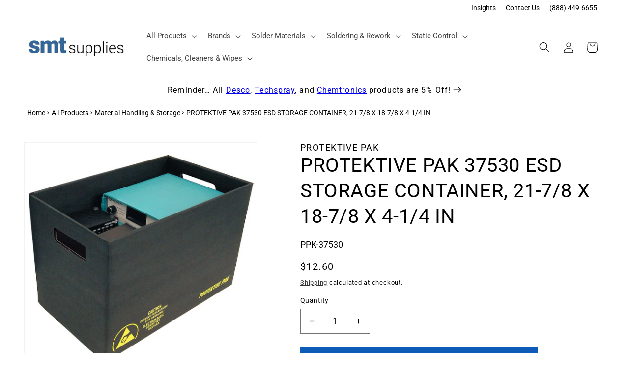

--- FILE ---
content_type: text/html; charset=utf-8
request_url: https://smtsupplies.com/products/protektive-pak-37530-esd-storage-container-21-7-8-x-18-7-8-x-4-1-4-in
body_size: 78395
content:
<!doctype html>
<html class="js" lang="en">
  <head>
    <meta charset="utf-8">
    <meta http-equiv="X-UA-Compatible" content="IE=edge">
    <meta name="viewport" content="width=device-width,initial-scale=1">
    <meta name="theme-color" content="">
    <link rel="canonical" href="https://smtsupplies.com/products/protektive-pak-37530-esd-storage-container-21-7-8-x-18-7-8-x-4-1-4-in"><link rel="icon" type="image/png" href="//smtsupplies.com/cdn/shop/files/favicon.png?crop=center&height=32&v=1635434923&width=32"><link rel="preconnect" href="https://fonts.shopifycdn.com" crossorigin><title>
      PROTEKTIVE PAK 37530 ESD STORAGE CONTAINER, 21-7/8 X 18-7/8 X 4-1/4 IN
 &ndash; SMT Supplies</title>

    
      <meta name="description" content="Protektive Pak® Storage Containers provide ESD and physical protection for ESD sensitive components.Box Inner Dimensions (L&quot; x W&quot; x D&quot;): 21-7/8 x 18-7/8 x 4-1/4 Protektive Pak® shipping, handling, and storage containers Constructed of impregnated corrugated material for greater durability Static dissipative surface res">
    

    

    
    
    
    


<meta property="og:site_name" content="SMT Supplies">
<meta property="og:url" content="https://smtsupplies.com/products/protektive-pak-37530-esd-storage-container-21-7-8-x-18-7-8-x-4-1-4-in">
<meta property="og:title" content="PROTEKTIVE PAK 37530 ESD STORAGE CONTAINER, 21-7/8 X 18-7/8 X 4-1/4 IN">
<meta property="og:type" content="product">
<meta property="og:description" content="Protektive Pak® Storage Containers provide ESD and physical protection for ESD sensitive components.Box Inner Dimensions (L&quot; x W&quot; x D&quot;): 21-7/8 x 18-7/8 x 4-1/4 Protektive Pak® shipping, handling, and storage containers Constructed of impregnated corrugated material for greater durability Static dissipative surface res"><meta property="og:image" content="http://smtsupplies.com/cdn/shop/products/protektive-pak-37530-esd-storage-container-21-78-x-18-78-x-4-14-in-723889.jpg?v=1650547618">
  <meta property="og:image:secure_url" content="https://smtsupplies.com/cdn/shop/products/protektive-pak-37530-esd-storage-container-21-78-x-18-78-x-4-14-in-723889.jpg?v=1650547618">
  <meta property="og:image:width" content="800">
  <meta property="og:image:height" content="800"><meta property="og:price:amount" content="12.60">
  <meta property="og:price:currency" content="USD"><meta name="twitter:card" content="summary_large_image">
<meta name="twitter:title" content="PROTEKTIVE PAK 37530 ESD STORAGE CONTAINER, 21-7/8 X 18-7/8 X 4-1/4 IN">
<meta name="twitter:description" content="Protektive Pak® Storage Containers provide ESD and physical protection for ESD sensitive components.Box Inner Dimensions (L&quot; x W&quot; x D&quot;): 21-7/8 x 18-7/8 x 4-1/4 Protektive Pak® shipping, handling, and storage containers Constructed of impregnated corrugated material for greater durability Static dissipative surface res"><script type='application/json' class='wcp_json_40269470433452 wcp_json_6877569581228 wcp_json' id='wcp_json_6877569581228' >


{"id":6877569581228,"title":"PROTEKTIVE PAK 37530 ESD STORAGE CONTAINER, 21-7\/8 X 18-7\/8 X 4-1\/4 IN","handle":"protektive-pak-37530-esd-storage-container-21-7-8-x-18-7-8-x-4-1-4-in","description":"\u003cp\u003e\u003cstrong\u003eProtektive Pak® Storage Containers\u003c\/strong\u003e provide ESD and physical protection for ESD sensitive components.\u003c\/p\u003e\u003cp\u003e\u003cstrong\u003eBox Inner Dimensions (L\" x W\" x D\"): \u003c\/strong\u003e\u003cbr\u003e21-7\/8 x 18-7\/8 x 4-1\/4\u003c\/p\u003e\u003cul\u003e\n\u003cli\u003eProtektive Pak® shipping, handling, and storage containers   \u003c\/li\u003e\n\u003cli\u003eConstructed of impregnated corrugated material for greater durability   \u003c\/li\u003e\n\u003cli\u003eStatic dissipative surface resistivity of 10\u003csup\u003e6\u003c\/sup\u003e - 10\u003csup\u003e8\u003c\/sup\u003e ohms   \u003c\/li\u003e\n\u003cli\u003eBuried shielding layer minimizes the potential of sloughing and rub-off contamination   \u003c\/li\u003e\n\u003cli\u003eEasy assembly without the need for tape, glue, or staples   \u003c\/li\u003e\n\u003cli\u003eMade from 100% recycled material and is 100% recyclable   \u003c\/li\u003e\n\u003cli\u003eLid may be purchased separately. \u003cstrong\u003e\u003ca href=\"\/index.php?main_page=advanced_search_result\u0026amp;product_list_model=1\u0026amp;keyword=PPK-37557\" target=\"_blank\"\u003eClick here for lid\u003c\/a\u003e.\u003c\/strong\u003e\n\u003c\/li\u003e\n\u003cli\u003eMade in the United States of America \u003c\/li\u003e\n\u003c\/ul\u003e\u003c!--%Construction%--\u003e\u003cp\u003e\u003cimg alt=\"Protektive Pak Buried Shielding Layer\" src=\"https:\/\/cdn.shopify.com\/s\/files\/1\/0575\/0872\/4908\/files\/PPKLogoBSL.jpg?v=1675800000\" style=\"width: 300px; height: 79px; float: right;\"\u003e\u003c\/p\u003e\u003cp\u003e  This product is constucted from \u003cstrong\u003eProtektive Pak Impregnated Corrugated Material\u003c\/strong\u003e.\u003c\/p\u003e\u003cul\u003e\n\u003cli\u003e   Static dissipative surface of 10\u003csup\u003e6\u003c\/sup\u003e - 10\u003csup\u003e8\u003c\/sup\u003e ohms tested per ANSI\/ESD 11.11 - minimizing the potential of rapid discharge or sparking\u003c\/li\u003e\n\u003cli\u003e   Buried shielding layer protects ESDS items, minimizing the potential of sloughing and rub-off contamination\u003c\/li\u003e\n\u003cli\u003e   Made from 100% recycled material, and is 100% recyclable\u003c\/li\u003e\n\u003cli\u003e   No tooling costs\u003c\/li\u003e\n\u003cli\u003e   Reusable, ensuring best value\u003c\/li\u003e\n\u003c\/ul\u003e\u003cp style=\"text-align: center;\"\u003e\u003ciframe allowfullscreen=\"\" frameborder=\"0\" height=\"315\" src=\"\/\/www.youtube.com\/embed\/gfRkkPhj5sI?rel=0\" width=\"560\"\u003e\u003c\/iframe\u003e\u003c\/p\u003e\u003cp style=\"text-align: center;\"\u003e\u003cspan style=\"color:#ff8c00;\"\u003e\u003cstrong\u003e\u003cspan style=\"font-size: 18px;\"\u003eSuperiority of Protektive Pak\u003cbr\u003e  Impregnated Corrugated vs. Coated Material\u003c\/span\u003e\u003c\/strong\u003e\u003c\/span\u003e\u003c\/p\u003e\u003ctable align=\"center\" border=\"0\" cellpadding=\"2\" cellspacing=\"0\" style=\"width: 100%;\" summary=\"Choose your Solder\"\u003e\u003ctbody\u003e\n\u003ctr\u003e\n\u003ctd style=\"border-top-width: 1px; border-top-style: solid; border-left-width: 1px; border-left-style: solid; border-right-width: 1px; border-right-style: solid; text-align: center; width: 50%; height: 16px; background-color: rgb(255, 140, 0);\"\u003e\u003cb\u003e\u003cfont color=\"#FFFFFF\"\u003eImpregnated\u003c\/font\u003e\u003c\/b\u003e\u003c\/td\u003e\n\u003ctd style=\"border-top-width: 1px; border-top-style: solid; border-right-width: 1px; border-right-style: solid; text-align: center; width: 50%; height: 16px; background-color: rgb(255, 140, 0);\"\u003e\u003cb\u003e\u003cfont color=\"#FFFFFF\"\u003eCoated Material\u003c\/font\u003e\u003c\/b\u003e\u003c\/td\u003e\n\u003c\/tr\u003e\n\u003ctr\u003e\n\u003ctd align=\"LEFT\" height=\"16\" style=\"border-top: 1px solid #000000; border-left: 1px solid #000000; border-right: 1px solid #000000\" valign=\"top\" width=\"462\"\u003e\n\u003cstrong\u003eCONSISTENT QUALITY\u003c\/strong\u003e Manufactured by one paper mill with computerized control, resulting in consistent high quality.\u003c\/td\u003e\n\u003ctd align=\"LEFT\" style=\"border-top: 1px solid #000000; border-left: 1px solid #000000; border-right: 1px solid #000000\" valign=\"top\" width=\"462\"\u003e     Manufactured without computer controls and applied at various geographical locations, resulting in quality variations.\u003c\/td\u003e\n\u003c\/tr\u003e\n\u003ctr\u003e\n\u003ctd align=\"LEFT\" bgcolor=\"#FFFFCC\" height=\"17\" style=\"border-left: 1px solid #000000; border-right: 1px solid #000000\" valign=\"top\"\u003e\n\u003cstrong\u003eSTATE-OF-THE-ART TECHNOLOGY\u003c\/strong\u003e Carbon is added during the paper making process. The paper is a 6 layer process. The top surface layer is static dissipative, measuring 10\u003csup\u003e6\u003c\/sup\u003e to 10\u003csup\u003e8\u003c\/sup\u003e ohms. The conductive layer is in the 5th layer from the surface measuring \u0026lt;10\u003csup\u003e4\u003c\/sup\u003e ohms.\u003c\/td\u003e\n\u003ctd align=\"LEFT\" bgcolor=\"#FFFFCC\" style=\"border-left: 1px solid #000000; border-right: 1px solid #000000\" valign=\"top\"\u003e     Material is coated or printed with carbon loaded black ink which is then coated with a clear sealer to help coating stay on. Shielding layer is very close to surface and high carbon content can bleed through. Result is poor and inconsistent static dissipative effectiveness.\u003c\/td\u003e\n\u003c\/tr\u003e\n\u003ctr\u003e\n\u003ctd align=\"LEFT\" height=\"16\" style=\"border-left: 1px solid #000000; border-right: 1px solid #000000\" valign=\"top\"\u003e\n\u003cstrong\u003eLOWER SULFUR CONTENT\u003c\/strong\u003e Manufactured from 100% recycled paper with consistently low sulfur content.\u003c\/td\u003e\n\u003ctd align=\"LEFT\" style=\"border-left: 1px solid #000000; border-right: 1px solid #000000\" valign=\"top\"\u003e     Manufactured from either recycled or virgin paper or a combination of both. Sulfur content may be low or high which can cause corrosion to leads and circuits.\u003c\/td\u003e\n\u003c\/tr\u003e\n\u003ctr\u003e\n\u003ctd align=\"LEFT\" bgcolor=\"#FFFFCC\" height=\"16\" style=\"border-left: 1px solid #000000; border-right: 1px solid #000000\" valign=\"top\"\u003e\n\u003cstrong\u003eGREATER DURABILITY\u003c\/strong\u003e 1,000 Times Thicker. Abrasion tests have shown no loss in particles at 100 cycles, only 1% loss for 200 cycles and 60% loss for 500 cycles.\u003c\/td\u003e\n\u003ctd align=\"LEFT\" bgcolor=\"#FFFFCC\" style=\"border-left: 1px solid #000000; border-right: 1px solid #000000\" valign=\"top\"\u003e     Tests have shown a 50% loss in particles in only 10 cycles and a 100% loss in 100 cycles.\u003c\/td\u003e\n\u003c\/tr\u003e\n\u003ctr\u003e\n\u003ctd align=\"LEFT\" height=\"16\" style=\"border-left: 1px solid #000000; border-right: 1px solid #000000\" valign=\"top\"\u003e\n\u003cstrong\u003eSLOWS RAPID DISCHARGE\u003c\/strong\u003e Burying the conductive layer under a dissipative surface reduces the potential for a rapid discharge when contacted by a charged device.\u003c\/td\u003e\n\u003ctd align=\"LEFT\" style=\"border-left: 1px solid #000000; border-right: 1px solid #000000\" valign=\"top\"\u003e     A very conductive surface that may pose a charged device model (CDM) ESD danger to components stored in open bin boxes, in-plant handlers, shippers, totes, nesting trays, etc.\u003c\/td\u003e\n\u003c\/tr\u003e\n\u003ctr\u003e\n\u003ctd align=\"LEFT\" bgcolor=\"#FFFFCC\" height=\"16\" style=\"border-left: 1px solid #000000; border-right: 1px solid #000000\" valign=\"top\"\u003e\n\u003cstrong\u003eBETTER SHIELDING EFFECTIVENESS\u003c\/strong\u003e Shielding effectiveness is equal to or greater than coated conductive materials.\u003c\/td\u003e\n\u003ctd align=\"LEFT\" bgcolor=\"#FFFFCC\" style=\"border-left: 1px solid #000000; border-right: 1px solid #000000\" valign=\"top\"\u003e     Some coated products shield poorly due to inconsistent application procedures by some manufacturers.\u003c\/td\u003e\n\u003c\/tr\u003e\n\u003ctr\u003e\n\u003ctd align=\"LEFT\" height=\"16\" style=\"border-bottom: 1px solid #000000; border-left: 1px solid #000000; border-right: 1px solid #000000\" valign=\"top\"\u003e\n\u003cstrong\u003eBETTER VALUE\u003c\/strong\u003e More durable structure, 1,000 times thicker, which consistently shields your product from ESD, is also safer and better for the environment.\u003c\/td\u003e\n\u003ctd align=\"LEFT\" style=\"border-bottom: 1px solid #000000; border-left: 1px solid #000000; border-right: 1px solid #000000\" valign=\"top\"\u003e     Simple structure which can lack consistency of ESD shielding, durability, and safety.\u003c\/td\u003e\n\u003c\/tr\u003e\n\u003c\/tbody\u003e\u003c\/table\u003e\u003cp\u003e\u003c\/p\u003e\u003ctable border=\"0\" cellpadding=\"0\" cellspacing=\"0\" style=\"width: 100%;\"\u003e\u003ctbody\u003e\n\u003ctr\u003e\n\u003ctd align=\"right\" width=\"45%\"\u003e\u003cimg height=\"274\" src=\"https:\/\/cdn.shopify.com\/s\/files\/1\/0575\/0872\/4908\/files\/ppklayer.jpg?v=1675800273\" width=\"275\"\u003e\u003c\/td\u003e\n\u003ctd width=\"86\"\u003e\u003c\/td\u003e\n\u003ctd width=\"45%\"\u003e\n\u003cimg height=\"255\" src=\"https:\/\/cdn.shopify.com\/s\/files\/1\/0575\/0872\/4908\/files\/ppklayerother1.jpg?v=1675800089\" width=\"275\"\u003e\u003cbr\u003e\u003cbr\u003e\u003cimg height=\"234\" src=\"https:\/\/cdn.shopify.com\/s\/files\/1\/0575\/0872\/4908\/files\/ppklayerother2.jpg?v=1675800215\" width=\"275\"\u003e\n\u003c\/td\u003e\n\u003c\/tr\u003e\n\u003ctr\u003e\u003ctd colspan=\"3\"\u003e\n\u003cbr\u003e\u003cspan style=\"\"\u003e\u003cem\u003eNOTE: All three microscopic photos are approximately the same scale.\u003c\/em\u003e\u003c\/span\u003e\u003cbr\u003e\n\u003c\/td\u003e\u003c\/tr\u003e\n\u003c\/tbody\u003e\u003c\/table\u003e\u003c!--%Specifications%--\u003e\u003cp\u003e  Protektive Pak impregnated corrugated fiberboard with static dissipative surface and buried shielding layer have consitently proved superior to coated or printed materials. The ESD protection layers simply do not wear off in abrasion tests like coated materials.\u003c\/p\u003e\u003ctable align=\"center\" border=\"0\" cellpadding=\"2\" cellspacing=\"0\" style=\"width: 100%;\" summary=\"Choose your Solder\"\u003e\u003ctbody\u003e\n\u003ctr\u003e\n\u003ctd align=\"left\" bgcolor=\"#333333\" height=\"16\" style=\"border-top: 1px solid #000000; border-left: 1px solid #000000\" width=\"25%\"\u003e\u003cb\u003e\u003cfont color=\"#FFFFFF\"\u003eProperties\u003c\/font\u003e\u003c\/b\u003e\u003c\/td\u003e\n\u003ctd align=\"left\" bgcolor=\"#333333\" style=\"border-top: 1px solid #000000; border-left: 1px solid #000000; border-right: 1px solid #000000\" width=\"50%\"\u003e\u003cb\u003e\u003cfont color=\"#FFFFFF\"\u003eTypical Values\u003c\/font\u003e\u003c\/b\u003e\u003c\/td\u003e\n\u003ctd align=\"left\" bgcolor=\"#333333\" style=\"border-top: 1px solid #000000; border-right: 1px solid #000000\" width=\"25%\"\u003e\u003cb\u003e\u003cfont color=\"#FFFFFF\"\u003eTest Procedures\/\u003cbr\u003e     Method\u003c\/font\u003e\u003c\/b\u003e\u003c\/td\u003e\n\u003c\/tr\u003e\n\u003ctr\u003e\n\u003ctd align=\"LEFT\" height=\"16\" style=\"border-left: 1px solid #000000\" valign=\"top\"\u003e\u003cb\u003eSurface Resistivity\u003c\/b\u003e\u003c\/td\u003e\n\u003ctd align=\"LEFT\" style=\"border-left: 1px solid #000000; border-right: 1px solid #000000\" valign=\"top\"\u003e     Meets ANSI\/ESD S20.20 and Packaging standard ANSI\/ESD S541 1 x 10\u003csup\u003e6\u003c\/sup\u003e to \u0026lt; 1 x 10\u003csup\u003e9\u003c\/sup\u003e ohms\u003c\/td\u003e\n\u003ctd align=\"LEFT\" style=\"border-right: 1px solid #000000\" valign=\"top\"\u003e     ANSI\/ESD STM11.11\u003c\/td\u003e\n\u003c\/tr\u003e\n\u003ctr\u003e\n\u003ctd align=\"LEFT\" bgcolor=\"#E6E6E6\" height=\"16\" style=\"border-left: 1px solid #000000\" valign=\"top\"\u003e\u003cstrong\u003eCorrosivity\u003c\/strong\u003e\u003c\/td\u003e\n\u003ctd align=\"LEFT\" bgcolor=\"#E6E6E6\" style=\"border-left: 1px solid #000000; border-right: 1px solid #000000\" valign=\"top\"\u003e     Contains 1-3 ppm reducible sulfur\u003c\/td\u003e\n\u003ctd align=\"LEFT\" bgcolor=\"#E6E6E6\" style=\"border-right: 1px solid #000000\" valign=\"top\"\u003e     FED-STD-101, Method 3005 for reducible sulfur\u003c\/td\u003e\n\u003c\/tr\u003e\n\u003ctr\u003e\n\u003ctd align=\"LEFT\" height=\"16\" style=\"border-left: 1px solid #000000\" valign=\"top\"\u003e\u003cstrong\u003eSloughing Test\u003c\/strong\u003e\u003c\/td\u003e\n\u003ctd align=\"LEFT\" style=\"border-left: 1px solid #000000; border-right: 1px solid #000000\" valign=\"top\"\u003e     Negligible surface damage at 10 cycles and \u0026lt;5% of surface damage at 200 cycles in Taber Abradion Test.\u003c\/td\u003e\n\u003ctd align=\"LEFT\" style=\"border-right: 1px solid #000000\" valign=\"top\"\u003e     ASTM D4060 at 70 rpm with CS-17 abrasive-coated wheels and 1000 grams load\u003c\/td\u003e\n\u003c\/tr\u003e\n\u003ctr\u003e\n\u003ctd align=\"LEFT\" height=\"16\" style=\"border-left: 1px solid #000000\" valign=\"top\"\u003e\u003c\/td\u003e\n\u003ctd align=\"LEFT\" style=\"border-left: 1px solid #000000; border-right: 1px solid #000000\" valign=\"top\"\u003e     No conductive particles abraded from surface\u003c\/td\u003e\n\u003ctd align=\"LEFT\" style=\"border-right: 1px solid #000000\" valign=\"top\"\u003e     Rockwell International Test Report of January 8, 1992\u003c\/td\u003e\n\u003c\/tr\u003e\n\u003ctr\u003e\n\u003ctd align=\"LEFT\" bgcolor=\"#E6E6E6\" height=\"16\" style=\"border-left: 1px solid #000000\" valign=\"top\"\u003e\u003cstrong\u003eRecyclability\u003c\/strong\u003e\u003c\/td\u003e\n\u003ctd align=\"LEFT\" bgcolor=\"#E6E6E6\" style=\"border-left: 1px solid #000000; border-right: 1px solid #000000\" valign=\"top\"\u003e     Complete recyclability of package\u003c\/td\u003e\n\u003ctd align=\"LEFT\" bgcolor=\"#E6E6E6\" style=\"border-right: 1px solid #000000\" valign=\"top\"\u003e     Rockwell International Test Report of January 8, 1992\u003c\/td\u003e\n\u003c\/tr\u003e\n\u003ctr\u003e\n\u003ctd align=\"LEFT\" height=\"16\" style=\"border-bottom: 1px solid #000000; border-left: 1px solid #000000\" valign=\"top\"\u003e\u003cstrong\u003eBiodegradability\u003c\/strong\u003e\u003c\/td\u003e\n\u003ctd align=\"LEFT\" style=\"border-bottom: 1px solid #000000; border-left: 1px solid #000000; border-right: 1px solid #000000\" valign=\"top\"\u003e     Biodegradation in or on moist soil\u003c\/td\u003e\n\u003ctd align=\"LEFT\" style=\"border-bottom: 1px solid #000000; border-right: 1px solid #000000\" valign=\"top\"\u003e\u003c\/td\u003e\n\u003c\/tr\u003e\n\u003c\/tbody\u003e\u003c\/table\u003e\u003cp\u003e\u003c\/p\u003e","published_at":"2021-08-10T11:46:33-07:00","created_at":"2021-08-10T11:46:33-07:00","vendor":"PROTEKTIVE PAK","type":"Storage Containers","tags":["21-7\/8 X 18-7\/8 X 4-1\/4 IN","Corrugated","Dissipative Corrugated","ESD Trays","In-Plant Handlers","Storage Container","Storage Containers"],"price":1260,"price_min":1260,"price_max":1260,"available":true,"price_varies":false,"compare_at_price":null,"compare_at_price_min":0,"compare_at_price_max":0,"compare_at_price_varies":false,"variants":[{"id":40269470433452,"title":"Default Title","option1":"Default Title","option2":null,"option3":null,"sku":"PPK-37530","requires_shipping":true,"taxable":true,"featured_image":null,"available":true,"name":"PROTEKTIVE PAK 37530 ESD STORAGE CONTAINER, 21-7\/8 X 18-7\/8 X 4-1\/4 IN","public_title":null,"options":["Default Title"],"price":1260,"weight":454,"compare_at_price":null,"inventory_management":"shopify","barcode":null,"requires_selling_plan":false,"selling_plan_allocations":[]}],"images":["\/\/smtsupplies.com\/cdn\/shop\/products\/protektive-pak-37530-esd-storage-container-21-78-x-18-78-x-4-14-in-723889.jpg?v=1650547618"],"featured_image":"\/\/smtsupplies.com\/cdn\/shop\/products\/protektive-pak-37530-esd-storage-container-21-78-x-18-78-x-4-14-in-723889.jpg?v=1650547618","options":["Title"],"media":[{"alt":"PROTEKTIVE PAK 37530 ESD STORAGE CONTAINER, 21-7\/8 X 18-7\/8 X 4-1\/4 IN","id":24834046689452,"position":1,"preview_image":{"aspect_ratio":1.0,"height":800,"width":800,"src":"\/\/smtsupplies.com\/cdn\/shop\/products\/protektive-pak-37530-esd-storage-container-21-78-x-18-78-x-4-14-in-723889.jpg?v=1650547618"},"aspect_ratio":1.0,"height":800,"media_type":"image","src":"\/\/smtsupplies.com\/cdn\/shop\/products\/protektive-pak-37530-esd-storage-container-21-78-x-18-78-x-4-14-in-723889.jpg?v=1650547618","width":800}],"requires_selling_plan":false,"selling_plan_groups":[],"content":"\u003cp\u003e\u003cstrong\u003eProtektive Pak® Storage Containers\u003c\/strong\u003e provide ESD and physical protection for ESD sensitive components.\u003c\/p\u003e\u003cp\u003e\u003cstrong\u003eBox Inner Dimensions (L\" x W\" x D\"): \u003c\/strong\u003e\u003cbr\u003e21-7\/8 x 18-7\/8 x 4-1\/4\u003c\/p\u003e\u003cul\u003e\n\u003cli\u003eProtektive Pak® shipping, handling, and storage containers   \u003c\/li\u003e\n\u003cli\u003eConstructed of impregnated corrugated material for greater durability   \u003c\/li\u003e\n\u003cli\u003eStatic dissipative surface resistivity of 10\u003csup\u003e6\u003c\/sup\u003e - 10\u003csup\u003e8\u003c\/sup\u003e ohms   \u003c\/li\u003e\n\u003cli\u003eBuried shielding layer minimizes the potential of sloughing and rub-off contamination   \u003c\/li\u003e\n\u003cli\u003eEasy assembly without the need for tape, glue, or staples   \u003c\/li\u003e\n\u003cli\u003eMade from 100% recycled material and is 100% recyclable   \u003c\/li\u003e\n\u003cli\u003eLid may be purchased separately. \u003cstrong\u003e\u003ca href=\"\/index.php?main_page=advanced_search_result\u0026amp;product_list_model=1\u0026amp;keyword=PPK-37557\" target=\"_blank\"\u003eClick here for lid\u003c\/a\u003e.\u003c\/strong\u003e\n\u003c\/li\u003e\n\u003cli\u003eMade in the United States of America \u003c\/li\u003e\n\u003c\/ul\u003e\u003c!--%Construction%--\u003e\u003cp\u003e\u003cimg alt=\"Protektive Pak Buried Shielding Layer\" src=\"https:\/\/cdn.shopify.com\/s\/files\/1\/0575\/0872\/4908\/files\/PPKLogoBSL.jpg?v=1675800000\" style=\"width: 300px; height: 79px; float: right;\"\u003e\u003c\/p\u003e\u003cp\u003e  This product is constucted from \u003cstrong\u003eProtektive Pak Impregnated Corrugated Material\u003c\/strong\u003e.\u003c\/p\u003e\u003cul\u003e\n\u003cli\u003e   Static dissipative surface of 10\u003csup\u003e6\u003c\/sup\u003e - 10\u003csup\u003e8\u003c\/sup\u003e ohms tested per ANSI\/ESD 11.11 - minimizing the potential of rapid discharge or sparking\u003c\/li\u003e\n\u003cli\u003e   Buried shielding layer protects ESDS items, minimizing the potential of sloughing and rub-off contamination\u003c\/li\u003e\n\u003cli\u003e   Made from 100% recycled material, and is 100% recyclable\u003c\/li\u003e\n\u003cli\u003e   No tooling costs\u003c\/li\u003e\n\u003cli\u003e   Reusable, ensuring best value\u003c\/li\u003e\n\u003c\/ul\u003e\u003cp style=\"text-align: center;\"\u003e\u003ciframe allowfullscreen=\"\" frameborder=\"0\" height=\"315\" src=\"\/\/www.youtube.com\/embed\/gfRkkPhj5sI?rel=0\" width=\"560\"\u003e\u003c\/iframe\u003e\u003c\/p\u003e\u003cp style=\"text-align: center;\"\u003e\u003cspan style=\"color:#ff8c00;\"\u003e\u003cstrong\u003e\u003cspan style=\"font-size: 18px;\"\u003eSuperiority of Protektive Pak\u003cbr\u003e  Impregnated Corrugated vs. Coated Material\u003c\/span\u003e\u003c\/strong\u003e\u003c\/span\u003e\u003c\/p\u003e\u003ctable align=\"center\" border=\"0\" cellpadding=\"2\" cellspacing=\"0\" style=\"width: 100%;\" summary=\"Choose your Solder\"\u003e\u003ctbody\u003e\n\u003ctr\u003e\n\u003ctd style=\"border-top-width: 1px; border-top-style: solid; border-left-width: 1px; border-left-style: solid; border-right-width: 1px; border-right-style: solid; text-align: center; width: 50%; height: 16px; background-color: rgb(255, 140, 0);\"\u003e\u003cb\u003e\u003cfont color=\"#FFFFFF\"\u003eImpregnated\u003c\/font\u003e\u003c\/b\u003e\u003c\/td\u003e\n\u003ctd style=\"border-top-width: 1px; border-top-style: solid; border-right-width: 1px; border-right-style: solid; text-align: center; width: 50%; height: 16px; background-color: rgb(255, 140, 0);\"\u003e\u003cb\u003e\u003cfont color=\"#FFFFFF\"\u003eCoated Material\u003c\/font\u003e\u003c\/b\u003e\u003c\/td\u003e\n\u003c\/tr\u003e\n\u003ctr\u003e\n\u003ctd align=\"LEFT\" height=\"16\" style=\"border-top: 1px solid #000000; border-left: 1px solid #000000; border-right: 1px solid #000000\" valign=\"top\" width=\"462\"\u003e\n\u003cstrong\u003eCONSISTENT QUALITY\u003c\/strong\u003e Manufactured by one paper mill with computerized control, resulting in consistent high quality.\u003c\/td\u003e\n\u003ctd align=\"LEFT\" style=\"border-top: 1px solid #000000; border-left: 1px solid #000000; border-right: 1px solid #000000\" valign=\"top\" width=\"462\"\u003e     Manufactured without computer controls and applied at various geographical locations, resulting in quality variations.\u003c\/td\u003e\n\u003c\/tr\u003e\n\u003ctr\u003e\n\u003ctd align=\"LEFT\" bgcolor=\"#FFFFCC\" height=\"17\" style=\"border-left: 1px solid #000000; border-right: 1px solid #000000\" valign=\"top\"\u003e\n\u003cstrong\u003eSTATE-OF-THE-ART TECHNOLOGY\u003c\/strong\u003e Carbon is added during the paper making process. The paper is a 6 layer process. The top surface layer is static dissipative, measuring 10\u003csup\u003e6\u003c\/sup\u003e to 10\u003csup\u003e8\u003c\/sup\u003e ohms. The conductive layer is in the 5th layer from the surface measuring \u0026lt;10\u003csup\u003e4\u003c\/sup\u003e ohms.\u003c\/td\u003e\n\u003ctd align=\"LEFT\" bgcolor=\"#FFFFCC\" style=\"border-left: 1px solid #000000; border-right: 1px solid #000000\" valign=\"top\"\u003e     Material is coated or printed with carbon loaded black ink which is then coated with a clear sealer to help coating stay on. Shielding layer is very close to surface and high carbon content can bleed through. Result is poor and inconsistent static dissipative effectiveness.\u003c\/td\u003e\n\u003c\/tr\u003e\n\u003ctr\u003e\n\u003ctd align=\"LEFT\" height=\"16\" style=\"border-left: 1px solid #000000; border-right: 1px solid #000000\" valign=\"top\"\u003e\n\u003cstrong\u003eLOWER SULFUR CONTENT\u003c\/strong\u003e Manufactured from 100% recycled paper with consistently low sulfur content.\u003c\/td\u003e\n\u003ctd align=\"LEFT\" style=\"border-left: 1px solid #000000; border-right: 1px solid #000000\" valign=\"top\"\u003e     Manufactured from either recycled or virgin paper or a combination of both. Sulfur content may be low or high which can cause corrosion to leads and circuits.\u003c\/td\u003e\n\u003c\/tr\u003e\n\u003ctr\u003e\n\u003ctd align=\"LEFT\" bgcolor=\"#FFFFCC\" height=\"16\" style=\"border-left: 1px solid #000000; border-right: 1px solid #000000\" valign=\"top\"\u003e\n\u003cstrong\u003eGREATER DURABILITY\u003c\/strong\u003e 1,000 Times Thicker. Abrasion tests have shown no loss in particles at 100 cycles, only 1% loss for 200 cycles and 60% loss for 500 cycles.\u003c\/td\u003e\n\u003ctd align=\"LEFT\" bgcolor=\"#FFFFCC\" style=\"border-left: 1px solid #000000; border-right: 1px solid #000000\" valign=\"top\"\u003e     Tests have shown a 50% loss in particles in only 10 cycles and a 100% loss in 100 cycles.\u003c\/td\u003e\n\u003c\/tr\u003e\n\u003ctr\u003e\n\u003ctd align=\"LEFT\" height=\"16\" style=\"border-left: 1px solid #000000; border-right: 1px solid #000000\" valign=\"top\"\u003e\n\u003cstrong\u003eSLOWS RAPID DISCHARGE\u003c\/strong\u003e Burying the conductive layer under a dissipative surface reduces the potential for a rapid discharge when contacted by a charged device.\u003c\/td\u003e\n\u003ctd align=\"LEFT\" style=\"border-left: 1px solid #000000; border-right: 1px solid #000000\" valign=\"top\"\u003e     A very conductive surface that may pose a charged device model (CDM) ESD danger to components stored in open bin boxes, in-plant handlers, shippers, totes, nesting trays, etc.\u003c\/td\u003e\n\u003c\/tr\u003e\n\u003ctr\u003e\n\u003ctd align=\"LEFT\" bgcolor=\"#FFFFCC\" height=\"16\" style=\"border-left: 1px solid #000000; border-right: 1px solid #000000\" valign=\"top\"\u003e\n\u003cstrong\u003eBETTER SHIELDING EFFECTIVENESS\u003c\/strong\u003e Shielding effectiveness is equal to or greater than coated conductive materials.\u003c\/td\u003e\n\u003ctd align=\"LEFT\" bgcolor=\"#FFFFCC\" style=\"border-left: 1px solid #000000; border-right: 1px solid #000000\" valign=\"top\"\u003e     Some coated products shield poorly due to inconsistent application procedures by some manufacturers.\u003c\/td\u003e\n\u003c\/tr\u003e\n\u003ctr\u003e\n\u003ctd align=\"LEFT\" height=\"16\" style=\"border-bottom: 1px solid #000000; border-left: 1px solid #000000; border-right: 1px solid #000000\" valign=\"top\"\u003e\n\u003cstrong\u003eBETTER VALUE\u003c\/strong\u003e More durable structure, 1,000 times thicker, which consistently shields your product from ESD, is also safer and better for the environment.\u003c\/td\u003e\n\u003ctd align=\"LEFT\" style=\"border-bottom: 1px solid #000000; border-left: 1px solid #000000; border-right: 1px solid #000000\" valign=\"top\"\u003e     Simple structure which can lack consistency of ESD shielding, durability, and safety.\u003c\/td\u003e\n\u003c\/tr\u003e\n\u003c\/tbody\u003e\u003c\/table\u003e\u003cp\u003e\u003c\/p\u003e\u003ctable border=\"0\" cellpadding=\"0\" cellspacing=\"0\" style=\"width: 100%;\"\u003e\u003ctbody\u003e\n\u003ctr\u003e\n\u003ctd align=\"right\" width=\"45%\"\u003e\u003cimg height=\"274\" src=\"https:\/\/cdn.shopify.com\/s\/files\/1\/0575\/0872\/4908\/files\/ppklayer.jpg?v=1675800273\" width=\"275\"\u003e\u003c\/td\u003e\n\u003ctd width=\"86\"\u003e\u003c\/td\u003e\n\u003ctd width=\"45%\"\u003e\n\u003cimg height=\"255\" src=\"https:\/\/cdn.shopify.com\/s\/files\/1\/0575\/0872\/4908\/files\/ppklayerother1.jpg?v=1675800089\" width=\"275\"\u003e\u003cbr\u003e\u003cbr\u003e\u003cimg height=\"234\" src=\"https:\/\/cdn.shopify.com\/s\/files\/1\/0575\/0872\/4908\/files\/ppklayerother2.jpg?v=1675800215\" width=\"275\"\u003e\n\u003c\/td\u003e\n\u003c\/tr\u003e\n\u003ctr\u003e\u003ctd colspan=\"3\"\u003e\n\u003cbr\u003e\u003cspan style=\"\"\u003e\u003cem\u003eNOTE: All three microscopic photos are approximately the same scale.\u003c\/em\u003e\u003c\/span\u003e\u003cbr\u003e\n\u003c\/td\u003e\u003c\/tr\u003e\n\u003c\/tbody\u003e\u003c\/table\u003e\u003c!--%Specifications%--\u003e\u003cp\u003e  Protektive Pak impregnated corrugated fiberboard with static dissipative surface and buried shielding layer have consitently proved superior to coated or printed materials. The ESD protection layers simply do not wear off in abrasion tests like coated materials.\u003c\/p\u003e\u003ctable align=\"center\" border=\"0\" cellpadding=\"2\" cellspacing=\"0\" style=\"width: 100%;\" summary=\"Choose your Solder\"\u003e\u003ctbody\u003e\n\u003ctr\u003e\n\u003ctd align=\"left\" bgcolor=\"#333333\" height=\"16\" style=\"border-top: 1px solid #000000; border-left: 1px solid #000000\" width=\"25%\"\u003e\u003cb\u003e\u003cfont color=\"#FFFFFF\"\u003eProperties\u003c\/font\u003e\u003c\/b\u003e\u003c\/td\u003e\n\u003ctd align=\"left\" bgcolor=\"#333333\" style=\"border-top: 1px solid #000000; border-left: 1px solid #000000; border-right: 1px solid #000000\" width=\"50%\"\u003e\u003cb\u003e\u003cfont color=\"#FFFFFF\"\u003eTypical Values\u003c\/font\u003e\u003c\/b\u003e\u003c\/td\u003e\n\u003ctd align=\"left\" bgcolor=\"#333333\" style=\"border-top: 1px solid #000000; border-right: 1px solid #000000\" width=\"25%\"\u003e\u003cb\u003e\u003cfont color=\"#FFFFFF\"\u003eTest Procedures\/\u003cbr\u003e     Method\u003c\/font\u003e\u003c\/b\u003e\u003c\/td\u003e\n\u003c\/tr\u003e\n\u003ctr\u003e\n\u003ctd align=\"LEFT\" height=\"16\" style=\"border-left: 1px solid #000000\" valign=\"top\"\u003e\u003cb\u003eSurface Resistivity\u003c\/b\u003e\u003c\/td\u003e\n\u003ctd align=\"LEFT\" style=\"border-left: 1px solid #000000; border-right: 1px solid #000000\" valign=\"top\"\u003e     Meets ANSI\/ESD S20.20 and Packaging standard ANSI\/ESD S541 1 x 10\u003csup\u003e6\u003c\/sup\u003e to \u0026lt; 1 x 10\u003csup\u003e9\u003c\/sup\u003e ohms\u003c\/td\u003e\n\u003ctd align=\"LEFT\" style=\"border-right: 1px solid #000000\" valign=\"top\"\u003e     ANSI\/ESD STM11.11\u003c\/td\u003e\n\u003c\/tr\u003e\n\u003ctr\u003e\n\u003ctd align=\"LEFT\" bgcolor=\"#E6E6E6\" height=\"16\" style=\"border-left: 1px solid #000000\" valign=\"top\"\u003e\u003cstrong\u003eCorrosivity\u003c\/strong\u003e\u003c\/td\u003e\n\u003ctd align=\"LEFT\" bgcolor=\"#E6E6E6\" style=\"border-left: 1px solid #000000; border-right: 1px solid #000000\" valign=\"top\"\u003e     Contains 1-3 ppm reducible sulfur\u003c\/td\u003e\n\u003ctd align=\"LEFT\" bgcolor=\"#E6E6E6\" style=\"border-right: 1px solid #000000\" valign=\"top\"\u003e     FED-STD-101, Method 3005 for reducible sulfur\u003c\/td\u003e\n\u003c\/tr\u003e\n\u003ctr\u003e\n\u003ctd align=\"LEFT\" height=\"16\" style=\"border-left: 1px solid #000000\" valign=\"top\"\u003e\u003cstrong\u003eSloughing Test\u003c\/strong\u003e\u003c\/td\u003e\n\u003ctd align=\"LEFT\" style=\"border-left: 1px solid #000000; border-right: 1px solid #000000\" valign=\"top\"\u003e     Negligible surface damage at 10 cycles and \u0026lt;5% of surface damage at 200 cycles in Taber Abradion Test.\u003c\/td\u003e\n\u003ctd align=\"LEFT\" style=\"border-right: 1px solid #000000\" valign=\"top\"\u003e     ASTM D4060 at 70 rpm with CS-17 abrasive-coated wheels and 1000 grams load\u003c\/td\u003e\n\u003c\/tr\u003e\n\u003ctr\u003e\n\u003ctd align=\"LEFT\" height=\"16\" style=\"border-left: 1px solid #000000\" valign=\"top\"\u003e\u003c\/td\u003e\n\u003ctd align=\"LEFT\" style=\"border-left: 1px solid #000000; border-right: 1px solid #000000\" valign=\"top\"\u003e     No conductive particles abraded from surface\u003c\/td\u003e\n\u003ctd align=\"LEFT\" style=\"border-right: 1px solid #000000\" valign=\"top\"\u003e     Rockwell International Test Report of January 8, 1992\u003c\/td\u003e\n\u003c\/tr\u003e\n\u003ctr\u003e\n\u003ctd align=\"LEFT\" bgcolor=\"#E6E6E6\" height=\"16\" style=\"border-left: 1px solid #000000\" valign=\"top\"\u003e\u003cstrong\u003eRecyclability\u003c\/strong\u003e\u003c\/td\u003e\n\u003ctd align=\"LEFT\" bgcolor=\"#E6E6E6\" style=\"border-left: 1px solid #000000; border-right: 1px solid #000000\" valign=\"top\"\u003e     Complete recyclability of package\u003c\/td\u003e\n\u003ctd align=\"LEFT\" bgcolor=\"#E6E6E6\" style=\"border-right: 1px solid #000000\" valign=\"top\"\u003e     Rockwell International Test Report of January 8, 1992\u003c\/td\u003e\n\u003c\/tr\u003e\n\u003ctr\u003e\n\u003ctd align=\"LEFT\" height=\"16\" style=\"border-bottom: 1px solid #000000; border-left: 1px solid #000000\" valign=\"top\"\u003e\u003cstrong\u003eBiodegradability\u003c\/strong\u003e\u003c\/td\u003e\n\u003ctd align=\"LEFT\" style=\"border-bottom: 1px solid #000000; border-left: 1px solid #000000; border-right: 1px solid #000000\" valign=\"top\"\u003e     Biodegradation in or on moist soil\u003c\/td\u003e\n\u003ctd align=\"LEFT\" style=\"border-bottom: 1px solid #000000; border-right: 1px solid #000000\" valign=\"top\"\u003e\u003c\/td\u003e\n\u003c\/tr\u003e\n\u003c\/tbody\u003e\u003c\/table\u003e\u003cp\u003e\u003c\/p\u003e"}
</script>

    <script src="//smtsupplies.com/cdn/shop/t/39/assets/constants.js?v=58251544750838685771716529555" defer="defer"></script>
    <script src="//smtsupplies.com/cdn/shop/t/39/assets/pubsub.js?v=158357773527763999511716529555" defer="defer"></script>
    <script src="//smtsupplies.com/cdn/shop/t/39/assets/global.js?v=131994073710609992621716530446" defer="defer"></script><script>window.performance && window.performance.mark && window.performance.mark('shopify.content_for_header.start');</script><meta name="google-site-verification" content="_qH2bPEEL3HWkqAouPtkYb1Gwi5gMGTYtRAzyfCkJc4">
<meta name="google-site-verification" content="FCsVOpSC0VPxZDs1bU0Iix_PkE9TiYxq6mHmc8BIngM">
<meta id="shopify-digital-wallet" name="shopify-digital-wallet" content="/57508724908/digital_wallets/dialog">
<meta name="shopify-checkout-api-token" content="9230e56536c0731b3487fc1bbced7caa">
<meta id="in-context-paypal-metadata" data-shop-id="57508724908" data-venmo-supported="false" data-environment="production" data-locale="en_US" data-paypal-v4="true" data-currency="USD">
<link rel="alternate" type="application/json+oembed" href="https://smtsupplies.com/products/protektive-pak-37530-esd-storage-container-21-7-8-x-18-7-8-x-4-1-4-in.oembed">
<script async="async" src="/checkouts/internal/preloads.js?locale=en-US"></script>
<link rel="preconnect" href="https://shop.app" crossorigin="anonymous">
<script async="async" src="https://shop.app/checkouts/internal/preloads.js?locale=en-US&shop_id=57508724908" crossorigin="anonymous"></script>
<script id="apple-pay-shop-capabilities" type="application/json">{"shopId":57508724908,"countryCode":"US","currencyCode":"USD","merchantCapabilities":["supports3DS"],"merchantId":"gid:\/\/shopify\/Shop\/57508724908","merchantName":"SMT Supplies","requiredBillingContactFields":["postalAddress","email"],"requiredShippingContactFields":["postalAddress","email"],"shippingType":"shipping","supportedNetworks":["visa","masterCard","amex","discover","elo","jcb"],"total":{"type":"pending","label":"SMT Supplies","amount":"1.00"},"shopifyPaymentsEnabled":true,"supportsSubscriptions":true}</script>
<script id="shopify-features" type="application/json">{"accessToken":"9230e56536c0731b3487fc1bbced7caa","betas":["rich-media-storefront-analytics"],"domain":"smtsupplies.com","predictiveSearch":true,"shopId":57508724908,"locale":"en"}</script>
<script>var Shopify = Shopify || {};
Shopify.shop = "smtsupplies.myshopify.com";
Shopify.locale = "en";
Shopify.currency = {"active":"USD","rate":"1.0"};
Shopify.country = "US";
Shopify.theme = {"name":"Dawn for W3 WP - WPD","id":168357232945,"schema_name":"Dawn","schema_version":"14.0.0","theme_store_id":887,"role":"main"};
Shopify.theme.handle = "null";
Shopify.theme.style = {"id":null,"handle":null};
Shopify.cdnHost = "smtsupplies.com/cdn";
Shopify.routes = Shopify.routes || {};
Shopify.routes.root = "/";</script>
<script type="module">!function(o){(o.Shopify=o.Shopify||{}).modules=!0}(window);</script>
<script>!function(o){function n(){var o=[];function n(){o.push(Array.prototype.slice.apply(arguments))}return n.q=o,n}var t=o.Shopify=o.Shopify||{};t.loadFeatures=n(),t.autoloadFeatures=n()}(window);</script>
<script>
  window.ShopifyPay = window.ShopifyPay || {};
  window.ShopifyPay.apiHost = "shop.app\/pay";
  window.ShopifyPay.redirectState = null;
</script>
<script id="shop-js-analytics" type="application/json">{"pageType":"product"}</script>
<script defer="defer" async type="module" src="//smtsupplies.com/cdn/shopifycloud/shop-js/modules/v2/client.init-shop-cart-sync_BT-GjEfc.en.esm.js"></script>
<script defer="defer" async type="module" src="//smtsupplies.com/cdn/shopifycloud/shop-js/modules/v2/chunk.common_D58fp_Oc.esm.js"></script>
<script defer="defer" async type="module" src="//smtsupplies.com/cdn/shopifycloud/shop-js/modules/v2/chunk.modal_xMitdFEc.esm.js"></script>
<script type="module">
  await import("//smtsupplies.com/cdn/shopifycloud/shop-js/modules/v2/client.init-shop-cart-sync_BT-GjEfc.en.esm.js");
await import("//smtsupplies.com/cdn/shopifycloud/shop-js/modules/v2/chunk.common_D58fp_Oc.esm.js");
await import("//smtsupplies.com/cdn/shopifycloud/shop-js/modules/v2/chunk.modal_xMitdFEc.esm.js");

  window.Shopify.SignInWithShop?.initShopCartSync?.({"fedCMEnabled":true,"windoidEnabled":true});

</script>
<script>
  window.Shopify = window.Shopify || {};
  if (!window.Shopify.featureAssets) window.Shopify.featureAssets = {};
  window.Shopify.featureAssets['shop-js'] = {"shop-cart-sync":["modules/v2/client.shop-cart-sync_DZOKe7Ll.en.esm.js","modules/v2/chunk.common_D58fp_Oc.esm.js","modules/v2/chunk.modal_xMitdFEc.esm.js"],"init-fed-cm":["modules/v2/client.init-fed-cm_B6oLuCjv.en.esm.js","modules/v2/chunk.common_D58fp_Oc.esm.js","modules/v2/chunk.modal_xMitdFEc.esm.js"],"shop-cash-offers":["modules/v2/client.shop-cash-offers_D2sdYoxE.en.esm.js","modules/v2/chunk.common_D58fp_Oc.esm.js","modules/v2/chunk.modal_xMitdFEc.esm.js"],"shop-login-button":["modules/v2/client.shop-login-button_QeVjl5Y3.en.esm.js","modules/v2/chunk.common_D58fp_Oc.esm.js","modules/v2/chunk.modal_xMitdFEc.esm.js"],"pay-button":["modules/v2/client.pay-button_DXTOsIq6.en.esm.js","modules/v2/chunk.common_D58fp_Oc.esm.js","modules/v2/chunk.modal_xMitdFEc.esm.js"],"shop-button":["modules/v2/client.shop-button_DQZHx9pm.en.esm.js","modules/v2/chunk.common_D58fp_Oc.esm.js","modules/v2/chunk.modal_xMitdFEc.esm.js"],"avatar":["modules/v2/client.avatar_BTnouDA3.en.esm.js"],"init-windoid":["modules/v2/client.init-windoid_CR1B-cfM.en.esm.js","modules/v2/chunk.common_D58fp_Oc.esm.js","modules/v2/chunk.modal_xMitdFEc.esm.js"],"init-shop-for-new-customer-accounts":["modules/v2/client.init-shop-for-new-customer-accounts_C_vY_xzh.en.esm.js","modules/v2/client.shop-login-button_QeVjl5Y3.en.esm.js","modules/v2/chunk.common_D58fp_Oc.esm.js","modules/v2/chunk.modal_xMitdFEc.esm.js"],"init-shop-email-lookup-coordinator":["modules/v2/client.init-shop-email-lookup-coordinator_BI7n9ZSv.en.esm.js","modules/v2/chunk.common_D58fp_Oc.esm.js","modules/v2/chunk.modal_xMitdFEc.esm.js"],"init-shop-cart-sync":["modules/v2/client.init-shop-cart-sync_BT-GjEfc.en.esm.js","modules/v2/chunk.common_D58fp_Oc.esm.js","modules/v2/chunk.modal_xMitdFEc.esm.js"],"shop-toast-manager":["modules/v2/client.shop-toast-manager_DiYdP3xc.en.esm.js","modules/v2/chunk.common_D58fp_Oc.esm.js","modules/v2/chunk.modal_xMitdFEc.esm.js"],"init-customer-accounts":["modules/v2/client.init-customer-accounts_D9ZNqS-Q.en.esm.js","modules/v2/client.shop-login-button_QeVjl5Y3.en.esm.js","modules/v2/chunk.common_D58fp_Oc.esm.js","modules/v2/chunk.modal_xMitdFEc.esm.js"],"init-customer-accounts-sign-up":["modules/v2/client.init-customer-accounts-sign-up_iGw4briv.en.esm.js","modules/v2/client.shop-login-button_QeVjl5Y3.en.esm.js","modules/v2/chunk.common_D58fp_Oc.esm.js","modules/v2/chunk.modal_xMitdFEc.esm.js"],"shop-follow-button":["modules/v2/client.shop-follow-button_CqMgW2wH.en.esm.js","modules/v2/chunk.common_D58fp_Oc.esm.js","modules/v2/chunk.modal_xMitdFEc.esm.js"],"checkout-modal":["modules/v2/client.checkout-modal_xHeaAweL.en.esm.js","modules/v2/chunk.common_D58fp_Oc.esm.js","modules/v2/chunk.modal_xMitdFEc.esm.js"],"shop-login":["modules/v2/client.shop-login_D91U-Q7h.en.esm.js","modules/v2/chunk.common_D58fp_Oc.esm.js","modules/v2/chunk.modal_xMitdFEc.esm.js"],"lead-capture":["modules/v2/client.lead-capture_BJmE1dJe.en.esm.js","modules/v2/chunk.common_D58fp_Oc.esm.js","modules/v2/chunk.modal_xMitdFEc.esm.js"],"payment-terms":["modules/v2/client.payment-terms_Ci9AEqFq.en.esm.js","modules/v2/chunk.common_D58fp_Oc.esm.js","modules/v2/chunk.modal_xMitdFEc.esm.js"]};
</script>
<script>(function() {
  var isLoaded = false;
  function asyncLoad() {
    if (isLoaded) return;
    isLoaded = true;
    var urls = ["https:\/\/productoptions.w3apps.co\/js\/options.js?shop=smtsupplies.myshopify.com","https:\/\/cdn.commoninja.com\/sdk\/latest\/commonninja.js?shop=smtsupplies.myshopify.com"];
    for (var i = 0; i < urls.length; i++) {
      var s = document.createElement('script');
      s.type = 'text/javascript';
      s.async = true;
      s.src = urls[i];
      var x = document.getElementsByTagName('script')[0];
      x.parentNode.insertBefore(s, x);
    }
  };
  if(window.attachEvent) {
    window.attachEvent('onload', asyncLoad);
  } else {
    window.addEventListener('load', asyncLoad, false);
  }
})();</script>
<script id="__st">var __st={"a":57508724908,"offset":-28800,"reqid":"20fcbad7-3643-4199-8736-eeeb34443f46-1769407168","pageurl":"smtsupplies.com\/products\/protektive-pak-37530-esd-storage-container-21-7-8-x-18-7-8-x-4-1-4-in","u":"5fb656c52afe","p":"product","rtyp":"product","rid":6877569581228};</script>
<script>window.ShopifyPaypalV4VisibilityTracking = true;</script>
<script id="captcha-bootstrap">!function(){'use strict';const t='contact',e='account',n='new_comment',o=[[t,t],['blogs',n],['comments',n],[t,'customer']],c=[[e,'customer_login'],[e,'guest_login'],[e,'recover_customer_password'],[e,'create_customer']],r=t=>t.map((([t,e])=>`form[action*='/${t}']:not([data-nocaptcha='true']) input[name='form_type'][value='${e}']`)).join(','),a=t=>()=>t?[...document.querySelectorAll(t)].map((t=>t.form)):[];function s(){const t=[...o],e=r(t);return a(e)}const i='password',u='form_key',d=['recaptcha-v3-token','g-recaptcha-response','h-captcha-response',i],f=()=>{try{return window.sessionStorage}catch{return}},m='__shopify_v',_=t=>t.elements[u];function p(t,e,n=!1){try{const o=window.sessionStorage,c=JSON.parse(o.getItem(e)),{data:r}=function(t){const{data:e,action:n}=t;return t[m]||n?{data:e,action:n}:{data:t,action:n}}(c);for(const[e,n]of Object.entries(r))t.elements[e]&&(t.elements[e].value=n);n&&o.removeItem(e)}catch(o){console.error('form repopulation failed',{error:o})}}const l='form_type',E='cptcha';function T(t){t.dataset[E]=!0}const w=window,h=w.document,L='Shopify',v='ce_forms',y='captcha';let A=!1;((t,e)=>{const n=(g='f06e6c50-85a8-45c8-87d0-21a2b65856fe',I='https://cdn.shopify.com/shopifycloud/storefront-forms-hcaptcha/ce_storefront_forms_captcha_hcaptcha.v1.5.2.iife.js',D={infoText:'Protected by hCaptcha',privacyText:'Privacy',termsText:'Terms'},(t,e,n)=>{const o=w[L][v],c=o.bindForm;if(c)return c(t,g,e,D).then(n);var r;o.q.push([[t,g,e,D],n]),r=I,A||(h.body.append(Object.assign(h.createElement('script'),{id:'captcha-provider',async:!0,src:r})),A=!0)});var g,I,D;w[L]=w[L]||{},w[L][v]=w[L][v]||{},w[L][v].q=[],w[L][y]=w[L][y]||{},w[L][y].protect=function(t,e){n(t,void 0,e),T(t)},Object.freeze(w[L][y]),function(t,e,n,w,h,L){const[v,y,A,g]=function(t,e,n){const i=e?o:[],u=t?c:[],d=[...i,...u],f=r(d),m=r(i),_=r(d.filter((([t,e])=>n.includes(e))));return[a(f),a(m),a(_),s()]}(w,h,L),I=t=>{const e=t.target;return e instanceof HTMLFormElement?e:e&&e.form},D=t=>v().includes(t);t.addEventListener('submit',(t=>{const e=I(t);if(!e)return;const n=D(e)&&!e.dataset.hcaptchaBound&&!e.dataset.recaptchaBound,o=_(e),c=g().includes(e)&&(!o||!o.value);(n||c)&&t.preventDefault(),c&&!n&&(function(t){try{if(!f())return;!function(t){const e=f();if(!e)return;const n=_(t);if(!n)return;const o=n.value;o&&e.removeItem(o)}(t);const e=Array.from(Array(32),(()=>Math.random().toString(36)[2])).join('');!function(t,e){_(t)||t.append(Object.assign(document.createElement('input'),{type:'hidden',name:u})),t.elements[u].value=e}(t,e),function(t,e){const n=f();if(!n)return;const o=[...t.querySelectorAll(`input[type='${i}']`)].map((({name:t})=>t)),c=[...d,...o],r={};for(const[a,s]of new FormData(t).entries())c.includes(a)||(r[a]=s);n.setItem(e,JSON.stringify({[m]:1,action:t.action,data:r}))}(t,e)}catch(e){console.error('failed to persist form',e)}}(e),e.submit())}));const S=(t,e)=>{t&&!t.dataset[E]&&(n(t,e.some((e=>e===t))),T(t))};for(const o of['focusin','change'])t.addEventListener(o,(t=>{const e=I(t);D(e)&&S(e,y())}));const B=e.get('form_key'),M=e.get(l),P=B&&M;t.addEventListener('DOMContentLoaded',(()=>{const t=y();if(P)for(const e of t)e.elements[l].value===M&&p(e,B);[...new Set([...A(),...v().filter((t=>'true'===t.dataset.shopifyCaptcha))])].forEach((e=>S(e,t)))}))}(h,new URLSearchParams(w.location.search),n,t,e,['guest_login'])})(!0,!0)}();</script>
<script integrity="sha256-4kQ18oKyAcykRKYeNunJcIwy7WH5gtpwJnB7kiuLZ1E=" data-source-attribution="shopify.loadfeatures" defer="defer" src="//smtsupplies.com/cdn/shopifycloud/storefront/assets/storefront/load_feature-a0a9edcb.js" crossorigin="anonymous"></script>
<script crossorigin="anonymous" defer="defer" src="//smtsupplies.com/cdn/shopifycloud/storefront/assets/shopify_pay/storefront-65b4c6d7.js?v=20250812"></script>
<script data-source-attribution="shopify.dynamic_checkout.dynamic.init">var Shopify=Shopify||{};Shopify.PaymentButton=Shopify.PaymentButton||{isStorefrontPortableWallets:!0,init:function(){window.Shopify.PaymentButton.init=function(){};var t=document.createElement("script");t.src="https://smtsupplies.com/cdn/shopifycloud/portable-wallets/latest/portable-wallets.en.js",t.type="module",document.head.appendChild(t)}};
</script>
<script data-source-attribution="shopify.dynamic_checkout.buyer_consent">
  function portableWalletsHideBuyerConsent(e){var t=document.getElementById("shopify-buyer-consent"),n=document.getElementById("shopify-subscription-policy-button");t&&n&&(t.classList.add("hidden"),t.setAttribute("aria-hidden","true"),n.removeEventListener("click",e))}function portableWalletsShowBuyerConsent(e){var t=document.getElementById("shopify-buyer-consent"),n=document.getElementById("shopify-subscription-policy-button");t&&n&&(t.classList.remove("hidden"),t.removeAttribute("aria-hidden"),n.addEventListener("click",e))}window.Shopify?.PaymentButton&&(window.Shopify.PaymentButton.hideBuyerConsent=portableWalletsHideBuyerConsent,window.Shopify.PaymentButton.showBuyerConsent=portableWalletsShowBuyerConsent);
</script>
<script data-source-attribution="shopify.dynamic_checkout.cart.bootstrap">document.addEventListener("DOMContentLoaded",(function(){function t(){return document.querySelector("shopify-accelerated-checkout-cart, shopify-accelerated-checkout")}if(t())Shopify.PaymentButton.init();else{new MutationObserver((function(e,n){t()&&(Shopify.PaymentButton.init(),n.disconnect())})).observe(document.body,{childList:!0,subtree:!0})}}));
</script>
<link id="shopify-accelerated-checkout-styles" rel="stylesheet" media="screen" href="https://smtsupplies.com/cdn/shopifycloud/portable-wallets/latest/accelerated-checkout-backwards-compat.css" crossorigin="anonymous">
<style id="shopify-accelerated-checkout-cart">
        #shopify-buyer-consent {
  margin-top: 1em;
  display: inline-block;
  width: 100%;
}

#shopify-buyer-consent.hidden {
  display: none;
}

#shopify-subscription-policy-button {
  background: none;
  border: none;
  padding: 0;
  text-decoration: underline;
  font-size: inherit;
  cursor: pointer;
}

#shopify-subscription-policy-button::before {
  box-shadow: none;
}

      </style>
<script id="sections-script" data-sections="header" defer="defer" src="//smtsupplies.com/cdn/shop/t/39/compiled_assets/scripts.js?v=12670"></script>
<script>window.performance && window.performance.mark && window.performance.mark('shopify.content_for_header.end');</script>


    <style data-shopify>
      @font-face {
  font-family: Roboto;
  font-weight: 400;
  font-style: normal;
  font-display: swap;
  src: url("//smtsupplies.com/cdn/fonts/roboto/roboto_n4.2019d890f07b1852f56ce63ba45b2db45d852cba.woff2") format("woff2"),
       url("//smtsupplies.com/cdn/fonts/roboto/roboto_n4.238690e0007583582327135619c5f7971652fa9d.woff") format("woff");
}

      @font-face {
  font-family: Roboto;
  font-weight: 700;
  font-style: normal;
  font-display: swap;
  src: url("//smtsupplies.com/cdn/fonts/roboto/roboto_n7.f38007a10afbbde8976c4056bfe890710d51dec2.woff2") format("woff2"),
       url("//smtsupplies.com/cdn/fonts/roboto/roboto_n7.94bfdd3e80c7be00e128703d245c207769d763f9.woff") format("woff");
}

      @font-face {
  font-family: Roboto;
  font-weight: 400;
  font-style: italic;
  font-display: swap;
  src: url("//smtsupplies.com/cdn/fonts/roboto/roboto_i4.57ce898ccda22ee84f49e6b57ae302250655e2d4.woff2") format("woff2"),
       url("//smtsupplies.com/cdn/fonts/roboto/roboto_i4.b21f3bd061cbcb83b824ae8c7671a82587b264bf.woff") format("woff");
}

      @font-face {
  font-family: Roboto;
  font-weight: 700;
  font-style: italic;
  font-display: swap;
  src: url("//smtsupplies.com/cdn/fonts/roboto/roboto_i7.7ccaf9410746f2c53340607c42c43f90a9005937.woff2") format("woff2"),
       url("//smtsupplies.com/cdn/fonts/roboto/roboto_i7.49ec21cdd7148292bffea74c62c0df6e93551516.woff") format("woff");
}

      @font-face {
  font-family: Roboto;
  font-weight: 400;
  font-style: normal;
  font-display: swap;
  src: url("//smtsupplies.com/cdn/fonts/roboto/roboto_n4.2019d890f07b1852f56ce63ba45b2db45d852cba.woff2") format("woff2"),
       url("//smtsupplies.com/cdn/fonts/roboto/roboto_n4.238690e0007583582327135619c5f7971652fa9d.woff") format("woff");
}


      
        :root,
        .color-scheme-1 {
          --color-background: 255,255,255;
        
          --gradient-background: #ffffff;
        

        

        --color-foreground: 0,0,0;
        --color-background-contrast: 191,191,191;
        --color-shadow: 18,18,18;
        --color-button: 11,91,183;
        --color-button-text: 255,255,255;
        --color-secondary-button: 255,255,255;
        --color-secondary-button-text: 18,18,18;
        --color-link: 18,18,18;
        --color-badge-foreground: 0,0,0;
        --color-badge-background: 255,255,255;
        --color-badge-border: 0,0,0;
        --payment-terms-background-color: rgb(255 255 255);
      }
      
        
        .color-scheme-2 {
          --color-background: 243,243,243;
        
          --gradient-background: #f3f3f3;
        

        

        --color-foreground: 18,18,18;
        --color-background-contrast: 179,179,179;
        --color-shadow: 18,18,18;
        --color-button: 18,18,18;
        --color-button-text: 243,243,243;
        --color-secondary-button: 243,243,243;
        --color-secondary-button-text: 18,18,18;
        --color-link: 18,18,18;
        --color-badge-foreground: 18,18,18;
        --color-badge-background: 243,243,243;
        --color-badge-border: 18,18,18;
        --payment-terms-background-color: rgb(243 243 243);
      }
      
        
        .color-scheme-3 {
          --color-background: 36,40,51;
        
          --gradient-background: #242833;
        

        

        --color-foreground: 255,255,255;
        --color-background-contrast: 47,52,66;
        --color-shadow: 18,18,18;
        --color-button: 255,255,255;
        --color-button-text: 0,0,0;
        --color-secondary-button: 36,40,51;
        --color-secondary-button-text: 255,255,255;
        --color-link: 255,255,255;
        --color-badge-foreground: 255,255,255;
        --color-badge-background: 36,40,51;
        --color-badge-border: 255,255,255;
        --payment-terms-background-color: rgb(36 40 51);
      }
      
        
        .color-scheme-4 {
          --color-background: 34,33,47;
        
          --gradient-background: #22212f;
        

        

        --color-foreground: 255,255,255;
        --color-background-contrast: 45,44,62;
        --color-shadow: 18,18,18;
        --color-button: 255,255,255;
        --color-button-text: 18,18,18;
        --color-secondary-button: 34,33,47;
        --color-secondary-button-text: 255,255,255;
        --color-link: 255,255,255;
        --color-badge-foreground: 255,255,255;
        --color-badge-background: 34,33,47;
        --color-badge-border: 255,255,255;
        --payment-terms-background-color: rgb(34 33 47);
      }
      
        
        .color-scheme-5 {
          --color-background: 51,104,152;
        
          --gradient-background: #336898;
        

        

        --color-foreground: 255,255,255;
        --color-background-contrast: 19,39,57;
        --color-shadow: 18,18,18;
        --color-button: 255,255,255;
        --color-button-text: 51,79,180;
        --color-secondary-button: 51,104,152;
        --color-secondary-button-text: 255,255,255;
        --color-link: 255,255,255;
        --color-badge-foreground: 255,255,255;
        --color-badge-background: 51,104,152;
        --color-badge-border: 255,255,255;
        --payment-terms-background-color: rgb(51 104 152);
      }
      
        
        .color-scheme-d07525fa-a652-4917-afd9-4d3ff1624c58 {
          --color-background: 255,255,255;
        
          --gradient-background: #ffffff;
        

        

        --color-foreground: 0,0,0;
        --color-background-contrast: 191,191,191;
        --color-shadow: 18,18,18;
        --color-button: 11,91,183;
        --color-button-text: 255,255,255;
        --color-secondary-button: 255,255,255;
        --color-secondary-button-text: 18,18,18;
        --color-link: 18,18,18;
        --color-badge-foreground: 0,0,0;
        --color-badge-background: 255,255,255;
        --color-badge-border: 0,0,0;
        --payment-terms-background-color: rgb(255 255 255);
      }
      

      body, .color-scheme-1, .color-scheme-2, .color-scheme-3, .color-scheme-4, .color-scheme-5, .color-scheme-d07525fa-a652-4917-afd9-4d3ff1624c58 {
        color: rgba(var(--color-foreground), 0.75);
        background-color: rgb(var(--color-background));
      }

      :root {
        --font-body-family: Roboto, sans-serif;
        --font-body-style: normal;
        --font-body-weight: 400;
        --font-body-weight-bold: 700;

        --font-heading-family: Roboto, sans-serif;
        --font-heading-style: normal;
        --font-heading-weight: 400;

        --font-body-scale: 1.1;
        --font-heading-scale: 0.9090909090909091;

        --media-padding: px;
        --media-border-opacity: 0.05;
        --media-border-width: 1px;
        --media-radius: 0px;
        --media-shadow-opacity: 0.0;
        --media-shadow-horizontal-offset: 0px;
        --media-shadow-vertical-offset: 4px;
        --media-shadow-blur-radius: 5px;
        --media-shadow-visible: 0;

        --page-width: 160rem;
        --page-width-margin: 0rem;

        --product-card-image-padding: 0.0rem;
        --product-card-corner-radius: 0.0rem;
        --product-card-text-alignment: left;
        --product-card-border-width: 0.0rem;
        --product-card-border-opacity: 0.0;
        --product-card-shadow-opacity: 0.0;
        --product-card-shadow-visible: 0;
        --product-card-shadow-horizontal-offset: 0.0rem;
        --product-card-shadow-vertical-offset: 0.0rem;
        --product-card-shadow-blur-radius: 0.0rem;

        --collection-card-image-padding: 0.0rem;
        --collection-card-corner-radius: 0.0rem;
        --collection-card-text-alignment: center;
        --collection-card-border-width: 0.0rem;
        --collection-card-border-opacity: 0.0;
        --collection-card-shadow-opacity: 0.0;
        --collection-card-shadow-visible: 0;
        --collection-card-shadow-horizontal-offset: 0.0rem;
        --collection-card-shadow-vertical-offset: 0.0rem;
        --collection-card-shadow-blur-radius: 0.0rem;

        --blog-card-image-padding: 0.0rem;
        --blog-card-corner-radius: 0.0rem;
        --blog-card-text-alignment: left;
        --blog-card-border-width: 0.0rem;
        --blog-card-border-opacity: 0.0;
        --blog-card-shadow-opacity: 0.0;
        --blog-card-shadow-visible: 0;
        --blog-card-shadow-horizontal-offset: 0.0rem;
        --blog-card-shadow-vertical-offset: 0.0rem;
        --blog-card-shadow-blur-radius: 0.0rem;

        --badge-corner-radius: 4.0rem;

        --popup-border-width: 1px;
        --popup-border-opacity: 0.1;
        --popup-corner-radius: 0px;
        --popup-shadow-opacity: 0.05;
        --popup-shadow-horizontal-offset: 0px;
        --popup-shadow-vertical-offset: 4px;
        --popup-shadow-blur-radius: 5px;

        --drawer-border-width: 1px;
        --drawer-border-opacity: 0.1;
        --drawer-shadow-opacity: 0.0;
        --drawer-shadow-horizontal-offset: 0px;
        --drawer-shadow-vertical-offset: 4px;
        --drawer-shadow-blur-radius: 5px;

        --spacing-sections-desktop: 0px;
        --spacing-sections-mobile: 0px;

        --grid-desktop-vertical-spacing: 4px;
        --grid-desktop-horizontal-spacing: 12px;
        --grid-mobile-vertical-spacing: 2px;
        --grid-mobile-horizontal-spacing: 6px;

        --text-boxes-border-opacity: 0.0;
        --text-boxes-border-width: 0px;
        --text-boxes-radius: 0px;
        --text-boxes-shadow-opacity: 0.0;
        --text-boxes-shadow-visible: 0;
        --text-boxes-shadow-horizontal-offset: 0px;
        --text-boxes-shadow-vertical-offset: 0px;
        --text-boxes-shadow-blur-radius: 0px;

        --buttons-radius: 0px;
        --buttons-radius-outset: 0px;
        --buttons-border-width: 1px;
        --buttons-border-opacity: 1.0;
        --buttons-shadow-opacity: 0.0;
        --buttons-shadow-visible: 0;
        --buttons-shadow-horizontal-offset: 0px;
        --buttons-shadow-vertical-offset: 4px;
        --buttons-shadow-blur-radius: 5px;
        --buttons-border-offset: 0px;

        --inputs-radius: 0px;
        --inputs-border-width: 1px;
        --inputs-border-opacity: 0.55;
        --inputs-shadow-opacity: 0.0;
        --inputs-shadow-horizontal-offset: 0px;
        --inputs-margin-offset: 0px;
        --inputs-shadow-vertical-offset: 4px;
        --inputs-shadow-blur-radius: 5px;
        --inputs-radius-outset: 0px;

        --variant-pills-radius: 40px;
        --variant-pills-border-width: 1px;
        --variant-pills-border-opacity: 0.55;
        --variant-pills-shadow-opacity: 0.0;
        --variant-pills-shadow-horizontal-offset: 0px;
        --variant-pills-shadow-vertical-offset: 4px;
        --variant-pills-shadow-blur-radius: 5px;
      }

      *,
      *::before,
      *::after {
        box-sizing: inherit;
      }

      html {
        box-sizing: border-box;
        font-size: calc(var(--font-body-scale) * 62.5%);
        height: 100%;
      }

      body {
        display: grid;
        grid-template-rows: auto auto 1fr auto;
        grid-template-columns: 100%;
        min-height: 100%;
        margin: 0;
        font-size: 1.5rem;
        letter-spacing: 0.06rem;
        line-height: calc(1 + 0.8 / var(--font-body-scale));
        font-family: var(--font-body-family);
        font-style: var(--font-body-style);
        font-weight: var(--font-body-weight);
      }

      @media screen and (min-width: 750px) {
        body {
          font-size: 1.6rem;
        }
      }
    </style>

    <link href="//smtsupplies.com/cdn/shop/t/39/assets/base.css?v=16534392784228263581716529555" rel="stylesheet" type="text/css" media="all" />

      <link rel="preload" as="font" href="//smtsupplies.com/cdn/fonts/roboto/roboto_n4.2019d890f07b1852f56ce63ba45b2db45d852cba.woff2" type="font/woff2" crossorigin>
      

      <link rel="preload" as="font" href="//smtsupplies.com/cdn/fonts/roboto/roboto_n4.2019d890f07b1852f56ce63ba45b2db45d852cba.woff2" type="font/woff2" crossorigin>
      
<link href="//smtsupplies.com/cdn/shop/t/39/assets/component-localization-form.css?v=120620094879297847921716529555" rel="stylesheet" type="text/css" media="all" />
      <script src="//smtsupplies.com/cdn/shop/t/39/assets/localization-form.js?v=169565320306168926741716529555" defer="defer"></script><link
        rel="stylesheet"
        href="//smtsupplies.com/cdn/shop/t/39/assets/component-predictive-search.css?v=118923337488134913561716529555"
        media="print"
        onload="this.media='all'"
      ><script>
      if (Shopify.designMode) {
        document.documentElement.classList.add('shopify-design-mode');
      }
    </script>


<!-- Hotjar Tracking Code for https://smtsupplies.com -->
<script>
    (function(h,o,t,j,a,r){
        h.hj=h.hj||function(){(h.hj.q=h.hj.q||[]).push(arguments)};
        h._hjSettings={hjid:2940388,hjsv:6};
        a=o.getElementsByTagName('head')[0];
        r=o.createElement('script');r.async=1;
        r.src=t+h._hjSettings.hjid+j+h._hjSettings.hjsv;
        a.appendChild(r);
    })(window,document,'https://static.hotjar.com/c/hotjar-','.js?sv=');
</script>
  

  <meta name="google-site-verification" content="_qH2bPEEL3HWkqAouPtkYb1Gwi5gMGTYtRAzyfCkJc4" />
  <meta name="google-site-verification" content="yuw-NKWk95YCXvhDDOuz2CgGL006VPm9PkhE7B7HmXo" />
  <meta name="google-site-verification" content="SPs5xyu8tn0sENRNlDfc8jHkZjhXOM_ZxNp9btcXuF4" /><!-- jj -->

  <meta name="msvalidate.01" content="1501D2102279440CE1C9660820E207BE" />

<!-- Google Tag Manager -->
<script>(function(w,d,s,l,i){w[l]=w[l]||[];w[l].push({'gtm.start':
new Date().getTime(),event:'gtm.js'});var f=d.getElementsByTagName(s)[0],
j=d.createElement(s),dl=l!='dataLayer'?'&l='+l:'';j.async=true;j.src=
'https://www.googletagmanager.com/gtm.js?id='+i+dl;f.parentNode.insertBefore(j,f);
})(window,document,'script','dataLayer','GTM-P37M4K6K');</script>
<!-- End Google Tag Manager -->   
  

  
  <style rel='text/css'>.options-hidden{display:none!important} .product-options-checkbox, .product-options-radiobutton{min-height:auto !important}</style>
  <script type='text/javascript' src="//smtsupplies.com/cdn/shopifycloud/storefront/assets/themes_support/api.jquery-7ab1a3a4.js" defer='defer'></script>























  <link href="//smtsupplies.com/cdn/shop/t/39/assets/w3-customizer-styles.css?v=157380086666928862211716529555" rel="stylesheet" type="text/css" media="all" />


<script src="//smtsupplies.com/cdn/shop/t/39/assets/w3-customizer-scripts.js?v=158572317654005488221716529555" defer></script>

  

<!-- BEGIN app block: shopify://apps/wsh-wholesale-pricing/blocks/app-embed/94cbfa01-7191-4bb2-bcd8-b519b9b3bd06 --><script>

  window.wpdExtensionIsProductPage = {"id":6877569581228,"title":"PROTEKTIVE PAK 37530 ESD STORAGE CONTAINER, 21-7\/8 X 18-7\/8 X 4-1\/4 IN","handle":"protektive-pak-37530-esd-storage-container-21-7-8-x-18-7-8-x-4-1-4-in","description":"\u003cp\u003e\u003cstrong\u003eProtektive Pak® Storage Containers\u003c\/strong\u003e provide ESD and physical protection for ESD sensitive components.\u003c\/p\u003e\u003cp\u003e\u003cstrong\u003eBox Inner Dimensions (L\" x W\" x D\"): \u003c\/strong\u003e\u003cbr\u003e21-7\/8 x 18-7\/8 x 4-1\/4\u003c\/p\u003e\u003cul\u003e\n\u003cli\u003eProtektive Pak® shipping, handling, and storage containers   \u003c\/li\u003e\n\u003cli\u003eConstructed of impregnated corrugated material for greater durability   \u003c\/li\u003e\n\u003cli\u003eStatic dissipative surface resistivity of 10\u003csup\u003e6\u003c\/sup\u003e - 10\u003csup\u003e8\u003c\/sup\u003e ohms   \u003c\/li\u003e\n\u003cli\u003eBuried shielding layer minimizes the potential of sloughing and rub-off contamination   \u003c\/li\u003e\n\u003cli\u003eEasy assembly without the need for tape, glue, or staples   \u003c\/li\u003e\n\u003cli\u003eMade from 100% recycled material and is 100% recyclable   \u003c\/li\u003e\n\u003cli\u003eLid may be purchased separately. \u003cstrong\u003e\u003ca href=\"\/index.php?main_page=advanced_search_result\u0026amp;product_list_model=1\u0026amp;keyword=PPK-37557\" target=\"_blank\"\u003eClick here for lid\u003c\/a\u003e.\u003c\/strong\u003e\n\u003c\/li\u003e\n\u003cli\u003eMade in the United States of America \u003c\/li\u003e\n\u003c\/ul\u003e\u003c!--%Construction%--\u003e\u003cp\u003e\u003cimg alt=\"Protektive Pak Buried Shielding Layer\" src=\"https:\/\/cdn.shopify.com\/s\/files\/1\/0575\/0872\/4908\/files\/PPKLogoBSL.jpg?v=1675800000\" style=\"width: 300px; height: 79px; float: right;\"\u003e\u003c\/p\u003e\u003cp\u003e  This product is constucted from \u003cstrong\u003eProtektive Pak Impregnated Corrugated Material\u003c\/strong\u003e.\u003c\/p\u003e\u003cul\u003e\n\u003cli\u003e   Static dissipative surface of 10\u003csup\u003e6\u003c\/sup\u003e - 10\u003csup\u003e8\u003c\/sup\u003e ohms tested per ANSI\/ESD 11.11 - minimizing the potential of rapid discharge or sparking\u003c\/li\u003e\n\u003cli\u003e   Buried shielding layer protects ESDS items, minimizing the potential of sloughing and rub-off contamination\u003c\/li\u003e\n\u003cli\u003e   Made from 100% recycled material, and is 100% recyclable\u003c\/li\u003e\n\u003cli\u003e   No tooling costs\u003c\/li\u003e\n\u003cli\u003e   Reusable, ensuring best value\u003c\/li\u003e\n\u003c\/ul\u003e\u003cp style=\"text-align: center;\"\u003e\u003ciframe allowfullscreen=\"\" frameborder=\"0\" height=\"315\" src=\"\/\/www.youtube.com\/embed\/gfRkkPhj5sI?rel=0\" width=\"560\"\u003e\u003c\/iframe\u003e\u003c\/p\u003e\u003cp style=\"text-align: center;\"\u003e\u003cspan style=\"color:#ff8c00;\"\u003e\u003cstrong\u003e\u003cspan style=\"font-size: 18px;\"\u003eSuperiority of Protektive Pak\u003cbr\u003e  Impregnated Corrugated vs. Coated Material\u003c\/span\u003e\u003c\/strong\u003e\u003c\/span\u003e\u003c\/p\u003e\u003ctable align=\"center\" border=\"0\" cellpadding=\"2\" cellspacing=\"0\" style=\"width: 100%;\" summary=\"Choose your Solder\"\u003e\u003ctbody\u003e\n\u003ctr\u003e\n\u003ctd style=\"border-top-width: 1px; border-top-style: solid; border-left-width: 1px; border-left-style: solid; border-right-width: 1px; border-right-style: solid; text-align: center; width: 50%; height: 16px; background-color: rgb(255, 140, 0);\"\u003e\u003cb\u003e\u003cfont color=\"#FFFFFF\"\u003eImpregnated\u003c\/font\u003e\u003c\/b\u003e\u003c\/td\u003e\n\u003ctd style=\"border-top-width: 1px; border-top-style: solid; border-right-width: 1px; border-right-style: solid; text-align: center; width: 50%; height: 16px; background-color: rgb(255, 140, 0);\"\u003e\u003cb\u003e\u003cfont color=\"#FFFFFF\"\u003eCoated Material\u003c\/font\u003e\u003c\/b\u003e\u003c\/td\u003e\n\u003c\/tr\u003e\n\u003ctr\u003e\n\u003ctd align=\"LEFT\" height=\"16\" style=\"border-top: 1px solid #000000; border-left: 1px solid #000000; border-right: 1px solid #000000\" valign=\"top\" width=\"462\"\u003e\n\u003cstrong\u003eCONSISTENT QUALITY\u003c\/strong\u003e Manufactured by one paper mill with computerized control, resulting in consistent high quality.\u003c\/td\u003e\n\u003ctd align=\"LEFT\" style=\"border-top: 1px solid #000000; border-left: 1px solid #000000; border-right: 1px solid #000000\" valign=\"top\" width=\"462\"\u003e     Manufactured without computer controls and applied at various geographical locations, resulting in quality variations.\u003c\/td\u003e\n\u003c\/tr\u003e\n\u003ctr\u003e\n\u003ctd align=\"LEFT\" bgcolor=\"#FFFFCC\" height=\"17\" style=\"border-left: 1px solid #000000; border-right: 1px solid #000000\" valign=\"top\"\u003e\n\u003cstrong\u003eSTATE-OF-THE-ART TECHNOLOGY\u003c\/strong\u003e Carbon is added during the paper making process. The paper is a 6 layer process. The top surface layer is static dissipative, measuring 10\u003csup\u003e6\u003c\/sup\u003e to 10\u003csup\u003e8\u003c\/sup\u003e ohms. The conductive layer is in the 5th layer from the surface measuring \u0026lt;10\u003csup\u003e4\u003c\/sup\u003e ohms.\u003c\/td\u003e\n\u003ctd align=\"LEFT\" bgcolor=\"#FFFFCC\" style=\"border-left: 1px solid #000000; border-right: 1px solid #000000\" valign=\"top\"\u003e     Material is coated or printed with carbon loaded black ink which is then coated with a clear sealer to help coating stay on. Shielding layer is very close to surface and high carbon content can bleed through. Result is poor and inconsistent static dissipative effectiveness.\u003c\/td\u003e\n\u003c\/tr\u003e\n\u003ctr\u003e\n\u003ctd align=\"LEFT\" height=\"16\" style=\"border-left: 1px solid #000000; border-right: 1px solid #000000\" valign=\"top\"\u003e\n\u003cstrong\u003eLOWER SULFUR CONTENT\u003c\/strong\u003e Manufactured from 100% recycled paper with consistently low sulfur content.\u003c\/td\u003e\n\u003ctd align=\"LEFT\" style=\"border-left: 1px solid #000000; border-right: 1px solid #000000\" valign=\"top\"\u003e     Manufactured from either recycled or virgin paper or a combination of both. Sulfur content may be low or high which can cause corrosion to leads and circuits.\u003c\/td\u003e\n\u003c\/tr\u003e\n\u003ctr\u003e\n\u003ctd align=\"LEFT\" bgcolor=\"#FFFFCC\" height=\"16\" style=\"border-left: 1px solid #000000; border-right: 1px solid #000000\" valign=\"top\"\u003e\n\u003cstrong\u003eGREATER DURABILITY\u003c\/strong\u003e 1,000 Times Thicker. Abrasion tests have shown no loss in particles at 100 cycles, only 1% loss for 200 cycles and 60% loss for 500 cycles.\u003c\/td\u003e\n\u003ctd align=\"LEFT\" bgcolor=\"#FFFFCC\" style=\"border-left: 1px solid #000000; border-right: 1px solid #000000\" valign=\"top\"\u003e     Tests have shown a 50% loss in particles in only 10 cycles and a 100% loss in 100 cycles.\u003c\/td\u003e\n\u003c\/tr\u003e\n\u003ctr\u003e\n\u003ctd align=\"LEFT\" height=\"16\" style=\"border-left: 1px solid #000000; border-right: 1px solid #000000\" valign=\"top\"\u003e\n\u003cstrong\u003eSLOWS RAPID DISCHARGE\u003c\/strong\u003e Burying the conductive layer under a dissipative surface reduces the potential for a rapid discharge when contacted by a charged device.\u003c\/td\u003e\n\u003ctd align=\"LEFT\" style=\"border-left: 1px solid #000000; border-right: 1px solid #000000\" valign=\"top\"\u003e     A very conductive surface that may pose a charged device model (CDM) ESD danger to components stored in open bin boxes, in-plant handlers, shippers, totes, nesting trays, etc.\u003c\/td\u003e\n\u003c\/tr\u003e\n\u003ctr\u003e\n\u003ctd align=\"LEFT\" bgcolor=\"#FFFFCC\" height=\"16\" style=\"border-left: 1px solid #000000; border-right: 1px solid #000000\" valign=\"top\"\u003e\n\u003cstrong\u003eBETTER SHIELDING EFFECTIVENESS\u003c\/strong\u003e Shielding effectiveness is equal to or greater than coated conductive materials.\u003c\/td\u003e\n\u003ctd align=\"LEFT\" bgcolor=\"#FFFFCC\" style=\"border-left: 1px solid #000000; border-right: 1px solid #000000\" valign=\"top\"\u003e     Some coated products shield poorly due to inconsistent application procedures by some manufacturers.\u003c\/td\u003e\n\u003c\/tr\u003e\n\u003ctr\u003e\n\u003ctd align=\"LEFT\" height=\"16\" style=\"border-bottom: 1px solid #000000; border-left: 1px solid #000000; border-right: 1px solid #000000\" valign=\"top\"\u003e\n\u003cstrong\u003eBETTER VALUE\u003c\/strong\u003e More durable structure, 1,000 times thicker, which consistently shields your product from ESD, is also safer and better for the environment.\u003c\/td\u003e\n\u003ctd align=\"LEFT\" style=\"border-bottom: 1px solid #000000; border-left: 1px solid #000000; border-right: 1px solid #000000\" valign=\"top\"\u003e     Simple structure which can lack consistency of ESD shielding, durability, and safety.\u003c\/td\u003e\n\u003c\/tr\u003e\n\u003c\/tbody\u003e\u003c\/table\u003e\u003cp\u003e\u003c\/p\u003e\u003ctable border=\"0\" cellpadding=\"0\" cellspacing=\"0\" style=\"width: 100%;\"\u003e\u003ctbody\u003e\n\u003ctr\u003e\n\u003ctd align=\"right\" width=\"45%\"\u003e\u003cimg height=\"274\" src=\"https:\/\/cdn.shopify.com\/s\/files\/1\/0575\/0872\/4908\/files\/ppklayer.jpg?v=1675800273\" width=\"275\"\u003e\u003c\/td\u003e\n\u003ctd width=\"86\"\u003e\u003c\/td\u003e\n\u003ctd width=\"45%\"\u003e\n\u003cimg height=\"255\" src=\"https:\/\/cdn.shopify.com\/s\/files\/1\/0575\/0872\/4908\/files\/ppklayerother1.jpg?v=1675800089\" width=\"275\"\u003e\u003cbr\u003e\u003cbr\u003e\u003cimg height=\"234\" src=\"https:\/\/cdn.shopify.com\/s\/files\/1\/0575\/0872\/4908\/files\/ppklayerother2.jpg?v=1675800215\" width=\"275\"\u003e\n\u003c\/td\u003e\n\u003c\/tr\u003e\n\u003ctr\u003e\u003ctd colspan=\"3\"\u003e\n\u003cbr\u003e\u003cspan style=\"\"\u003e\u003cem\u003eNOTE: All three microscopic photos are approximately the same scale.\u003c\/em\u003e\u003c\/span\u003e\u003cbr\u003e\n\u003c\/td\u003e\u003c\/tr\u003e\n\u003c\/tbody\u003e\u003c\/table\u003e\u003c!--%Specifications%--\u003e\u003cp\u003e  Protektive Pak impregnated corrugated fiberboard with static dissipative surface and buried shielding layer have consitently proved superior to coated or printed materials. The ESD protection layers simply do not wear off in abrasion tests like coated materials.\u003c\/p\u003e\u003ctable align=\"center\" border=\"0\" cellpadding=\"2\" cellspacing=\"0\" style=\"width: 100%;\" summary=\"Choose your Solder\"\u003e\u003ctbody\u003e\n\u003ctr\u003e\n\u003ctd align=\"left\" bgcolor=\"#333333\" height=\"16\" style=\"border-top: 1px solid #000000; border-left: 1px solid #000000\" width=\"25%\"\u003e\u003cb\u003e\u003cfont color=\"#FFFFFF\"\u003eProperties\u003c\/font\u003e\u003c\/b\u003e\u003c\/td\u003e\n\u003ctd align=\"left\" bgcolor=\"#333333\" style=\"border-top: 1px solid #000000; border-left: 1px solid #000000; border-right: 1px solid #000000\" width=\"50%\"\u003e\u003cb\u003e\u003cfont color=\"#FFFFFF\"\u003eTypical Values\u003c\/font\u003e\u003c\/b\u003e\u003c\/td\u003e\n\u003ctd align=\"left\" bgcolor=\"#333333\" style=\"border-top: 1px solid #000000; border-right: 1px solid #000000\" width=\"25%\"\u003e\u003cb\u003e\u003cfont color=\"#FFFFFF\"\u003eTest Procedures\/\u003cbr\u003e     Method\u003c\/font\u003e\u003c\/b\u003e\u003c\/td\u003e\n\u003c\/tr\u003e\n\u003ctr\u003e\n\u003ctd align=\"LEFT\" height=\"16\" style=\"border-left: 1px solid #000000\" valign=\"top\"\u003e\u003cb\u003eSurface Resistivity\u003c\/b\u003e\u003c\/td\u003e\n\u003ctd align=\"LEFT\" style=\"border-left: 1px solid #000000; border-right: 1px solid #000000\" valign=\"top\"\u003e     Meets ANSI\/ESD S20.20 and Packaging standard ANSI\/ESD S541 1 x 10\u003csup\u003e6\u003c\/sup\u003e to \u0026lt; 1 x 10\u003csup\u003e9\u003c\/sup\u003e ohms\u003c\/td\u003e\n\u003ctd align=\"LEFT\" style=\"border-right: 1px solid #000000\" valign=\"top\"\u003e     ANSI\/ESD STM11.11\u003c\/td\u003e\n\u003c\/tr\u003e\n\u003ctr\u003e\n\u003ctd align=\"LEFT\" bgcolor=\"#E6E6E6\" height=\"16\" style=\"border-left: 1px solid #000000\" valign=\"top\"\u003e\u003cstrong\u003eCorrosivity\u003c\/strong\u003e\u003c\/td\u003e\n\u003ctd align=\"LEFT\" bgcolor=\"#E6E6E6\" style=\"border-left: 1px solid #000000; border-right: 1px solid #000000\" valign=\"top\"\u003e     Contains 1-3 ppm reducible sulfur\u003c\/td\u003e\n\u003ctd align=\"LEFT\" bgcolor=\"#E6E6E6\" style=\"border-right: 1px solid #000000\" valign=\"top\"\u003e     FED-STD-101, Method 3005 for reducible sulfur\u003c\/td\u003e\n\u003c\/tr\u003e\n\u003ctr\u003e\n\u003ctd align=\"LEFT\" height=\"16\" style=\"border-left: 1px solid #000000\" valign=\"top\"\u003e\u003cstrong\u003eSloughing Test\u003c\/strong\u003e\u003c\/td\u003e\n\u003ctd align=\"LEFT\" style=\"border-left: 1px solid #000000; border-right: 1px solid #000000\" valign=\"top\"\u003e     Negligible surface damage at 10 cycles and \u0026lt;5% of surface damage at 200 cycles in Taber Abradion Test.\u003c\/td\u003e\n\u003ctd align=\"LEFT\" style=\"border-right: 1px solid #000000\" valign=\"top\"\u003e     ASTM D4060 at 70 rpm with CS-17 abrasive-coated wheels and 1000 grams load\u003c\/td\u003e\n\u003c\/tr\u003e\n\u003ctr\u003e\n\u003ctd align=\"LEFT\" height=\"16\" style=\"border-left: 1px solid #000000\" valign=\"top\"\u003e\u003c\/td\u003e\n\u003ctd align=\"LEFT\" style=\"border-left: 1px solid #000000; border-right: 1px solid #000000\" valign=\"top\"\u003e     No conductive particles abraded from surface\u003c\/td\u003e\n\u003ctd align=\"LEFT\" style=\"border-right: 1px solid #000000\" valign=\"top\"\u003e     Rockwell International Test Report of January 8, 1992\u003c\/td\u003e\n\u003c\/tr\u003e\n\u003ctr\u003e\n\u003ctd align=\"LEFT\" bgcolor=\"#E6E6E6\" height=\"16\" style=\"border-left: 1px solid #000000\" valign=\"top\"\u003e\u003cstrong\u003eRecyclability\u003c\/strong\u003e\u003c\/td\u003e\n\u003ctd align=\"LEFT\" bgcolor=\"#E6E6E6\" style=\"border-left: 1px solid #000000; border-right: 1px solid #000000\" valign=\"top\"\u003e     Complete recyclability of package\u003c\/td\u003e\n\u003ctd align=\"LEFT\" bgcolor=\"#E6E6E6\" style=\"border-right: 1px solid #000000\" valign=\"top\"\u003e     Rockwell International Test Report of January 8, 1992\u003c\/td\u003e\n\u003c\/tr\u003e\n\u003ctr\u003e\n\u003ctd align=\"LEFT\" height=\"16\" style=\"border-bottom: 1px solid #000000; border-left: 1px solid #000000\" valign=\"top\"\u003e\u003cstrong\u003eBiodegradability\u003c\/strong\u003e\u003c\/td\u003e\n\u003ctd align=\"LEFT\" style=\"border-bottom: 1px solid #000000; border-left: 1px solid #000000; border-right: 1px solid #000000\" valign=\"top\"\u003e     Biodegradation in or on moist soil\u003c\/td\u003e\n\u003ctd align=\"LEFT\" style=\"border-bottom: 1px solid #000000; border-right: 1px solid #000000\" valign=\"top\"\u003e\u003c\/td\u003e\n\u003c\/tr\u003e\n\u003c\/tbody\u003e\u003c\/table\u003e\u003cp\u003e\u003c\/p\u003e","published_at":"2021-08-10T11:46:33-07:00","created_at":"2021-08-10T11:46:33-07:00","vendor":"PROTEKTIVE PAK","type":"Storage Containers","tags":["21-7\/8 X 18-7\/8 X 4-1\/4 IN","Corrugated","Dissipative Corrugated","ESD Trays","In-Plant Handlers","Storage Container","Storage Containers"],"price":1260,"price_min":1260,"price_max":1260,"available":true,"price_varies":false,"compare_at_price":null,"compare_at_price_min":0,"compare_at_price_max":0,"compare_at_price_varies":false,"variants":[{"id":40269470433452,"title":"Default Title","option1":"Default Title","option2":null,"option3":null,"sku":"PPK-37530","requires_shipping":true,"taxable":true,"featured_image":null,"available":true,"name":"PROTEKTIVE PAK 37530 ESD STORAGE CONTAINER, 21-7\/8 X 18-7\/8 X 4-1\/4 IN","public_title":null,"options":["Default Title"],"price":1260,"weight":454,"compare_at_price":null,"inventory_management":"shopify","barcode":null,"requires_selling_plan":false,"selling_plan_allocations":[]}],"images":["\/\/smtsupplies.com\/cdn\/shop\/products\/protektive-pak-37530-esd-storage-container-21-78-x-18-78-x-4-14-in-723889.jpg?v=1650547618"],"featured_image":"\/\/smtsupplies.com\/cdn\/shop\/products\/protektive-pak-37530-esd-storage-container-21-78-x-18-78-x-4-14-in-723889.jpg?v=1650547618","options":["Title"],"media":[{"alt":"PROTEKTIVE PAK 37530 ESD STORAGE CONTAINER, 21-7\/8 X 18-7\/8 X 4-1\/4 IN","id":24834046689452,"position":1,"preview_image":{"aspect_ratio":1.0,"height":800,"width":800,"src":"\/\/smtsupplies.com\/cdn\/shop\/products\/protektive-pak-37530-esd-storage-container-21-78-x-18-78-x-4-14-in-723889.jpg?v=1650547618"},"aspect_ratio":1.0,"height":800,"media_type":"image","src":"\/\/smtsupplies.com\/cdn\/shop\/products\/protektive-pak-37530-esd-storage-container-21-78-x-18-78-x-4-14-in-723889.jpg?v=1650547618","width":800}],"requires_selling_plan":false,"selling_plan_groups":[],"content":"\u003cp\u003e\u003cstrong\u003eProtektive Pak® Storage Containers\u003c\/strong\u003e provide ESD and physical protection for ESD sensitive components.\u003c\/p\u003e\u003cp\u003e\u003cstrong\u003eBox Inner Dimensions (L\" x W\" x D\"): \u003c\/strong\u003e\u003cbr\u003e21-7\/8 x 18-7\/8 x 4-1\/4\u003c\/p\u003e\u003cul\u003e\n\u003cli\u003eProtektive Pak® shipping, handling, and storage containers   \u003c\/li\u003e\n\u003cli\u003eConstructed of impregnated corrugated material for greater durability   \u003c\/li\u003e\n\u003cli\u003eStatic dissipative surface resistivity of 10\u003csup\u003e6\u003c\/sup\u003e - 10\u003csup\u003e8\u003c\/sup\u003e ohms   \u003c\/li\u003e\n\u003cli\u003eBuried shielding layer minimizes the potential of sloughing and rub-off contamination   \u003c\/li\u003e\n\u003cli\u003eEasy assembly without the need for tape, glue, or staples   \u003c\/li\u003e\n\u003cli\u003eMade from 100% recycled material and is 100% recyclable   \u003c\/li\u003e\n\u003cli\u003eLid may be purchased separately. \u003cstrong\u003e\u003ca href=\"\/index.php?main_page=advanced_search_result\u0026amp;product_list_model=1\u0026amp;keyword=PPK-37557\" target=\"_blank\"\u003eClick here for lid\u003c\/a\u003e.\u003c\/strong\u003e\n\u003c\/li\u003e\n\u003cli\u003eMade in the United States of America \u003c\/li\u003e\n\u003c\/ul\u003e\u003c!--%Construction%--\u003e\u003cp\u003e\u003cimg alt=\"Protektive Pak Buried Shielding Layer\" src=\"https:\/\/cdn.shopify.com\/s\/files\/1\/0575\/0872\/4908\/files\/PPKLogoBSL.jpg?v=1675800000\" style=\"width: 300px; height: 79px; float: right;\"\u003e\u003c\/p\u003e\u003cp\u003e  This product is constucted from \u003cstrong\u003eProtektive Pak Impregnated Corrugated Material\u003c\/strong\u003e.\u003c\/p\u003e\u003cul\u003e\n\u003cli\u003e   Static dissipative surface of 10\u003csup\u003e6\u003c\/sup\u003e - 10\u003csup\u003e8\u003c\/sup\u003e ohms tested per ANSI\/ESD 11.11 - minimizing the potential of rapid discharge or sparking\u003c\/li\u003e\n\u003cli\u003e   Buried shielding layer protects ESDS items, minimizing the potential of sloughing and rub-off contamination\u003c\/li\u003e\n\u003cli\u003e   Made from 100% recycled material, and is 100% recyclable\u003c\/li\u003e\n\u003cli\u003e   No tooling costs\u003c\/li\u003e\n\u003cli\u003e   Reusable, ensuring best value\u003c\/li\u003e\n\u003c\/ul\u003e\u003cp style=\"text-align: center;\"\u003e\u003ciframe allowfullscreen=\"\" frameborder=\"0\" height=\"315\" src=\"\/\/www.youtube.com\/embed\/gfRkkPhj5sI?rel=0\" width=\"560\"\u003e\u003c\/iframe\u003e\u003c\/p\u003e\u003cp style=\"text-align: center;\"\u003e\u003cspan style=\"color:#ff8c00;\"\u003e\u003cstrong\u003e\u003cspan style=\"font-size: 18px;\"\u003eSuperiority of Protektive Pak\u003cbr\u003e  Impregnated Corrugated vs. Coated Material\u003c\/span\u003e\u003c\/strong\u003e\u003c\/span\u003e\u003c\/p\u003e\u003ctable align=\"center\" border=\"0\" cellpadding=\"2\" cellspacing=\"0\" style=\"width: 100%;\" summary=\"Choose your Solder\"\u003e\u003ctbody\u003e\n\u003ctr\u003e\n\u003ctd style=\"border-top-width: 1px; border-top-style: solid; border-left-width: 1px; border-left-style: solid; border-right-width: 1px; border-right-style: solid; text-align: center; width: 50%; height: 16px; background-color: rgb(255, 140, 0);\"\u003e\u003cb\u003e\u003cfont color=\"#FFFFFF\"\u003eImpregnated\u003c\/font\u003e\u003c\/b\u003e\u003c\/td\u003e\n\u003ctd style=\"border-top-width: 1px; border-top-style: solid; border-right-width: 1px; border-right-style: solid; text-align: center; width: 50%; height: 16px; background-color: rgb(255, 140, 0);\"\u003e\u003cb\u003e\u003cfont color=\"#FFFFFF\"\u003eCoated Material\u003c\/font\u003e\u003c\/b\u003e\u003c\/td\u003e\n\u003c\/tr\u003e\n\u003ctr\u003e\n\u003ctd align=\"LEFT\" height=\"16\" style=\"border-top: 1px solid #000000; border-left: 1px solid #000000; border-right: 1px solid #000000\" valign=\"top\" width=\"462\"\u003e\n\u003cstrong\u003eCONSISTENT QUALITY\u003c\/strong\u003e Manufactured by one paper mill with computerized control, resulting in consistent high quality.\u003c\/td\u003e\n\u003ctd align=\"LEFT\" style=\"border-top: 1px solid #000000; border-left: 1px solid #000000; border-right: 1px solid #000000\" valign=\"top\" width=\"462\"\u003e     Manufactured without computer controls and applied at various geographical locations, resulting in quality variations.\u003c\/td\u003e\n\u003c\/tr\u003e\n\u003ctr\u003e\n\u003ctd align=\"LEFT\" bgcolor=\"#FFFFCC\" height=\"17\" style=\"border-left: 1px solid #000000; border-right: 1px solid #000000\" valign=\"top\"\u003e\n\u003cstrong\u003eSTATE-OF-THE-ART TECHNOLOGY\u003c\/strong\u003e Carbon is added during the paper making process. The paper is a 6 layer process. The top surface layer is static dissipative, measuring 10\u003csup\u003e6\u003c\/sup\u003e to 10\u003csup\u003e8\u003c\/sup\u003e ohms. The conductive layer is in the 5th layer from the surface measuring \u0026lt;10\u003csup\u003e4\u003c\/sup\u003e ohms.\u003c\/td\u003e\n\u003ctd align=\"LEFT\" bgcolor=\"#FFFFCC\" style=\"border-left: 1px solid #000000; border-right: 1px solid #000000\" valign=\"top\"\u003e     Material is coated or printed with carbon loaded black ink which is then coated with a clear sealer to help coating stay on. Shielding layer is very close to surface and high carbon content can bleed through. Result is poor and inconsistent static dissipative effectiveness.\u003c\/td\u003e\n\u003c\/tr\u003e\n\u003ctr\u003e\n\u003ctd align=\"LEFT\" height=\"16\" style=\"border-left: 1px solid #000000; border-right: 1px solid #000000\" valign=\"top\"\u003e\n\u003cstrong\u003eLOWER SULFUR CONTENT\u003c\/strong\u003e Manufactured from 100% recycled paper with consistently low sulfur content.\u003c\/td\u003e\n\u003ctd align=\"LEFT\" style=\"border-left: 1px solid #000000; border-right: 1px solid #000000\" valign=\"top\"\u003e     Manufactured from either recycled or virgin paper or a combination of both. Sulfur content may be low or high which can cause corrosion to leads and circuits.\u003c\/td\u003e\n\u003c\/tr\u003e\n\u003ctr\u003e\n\u003ctd align=\"LEFT\" bgcolor=\"#FFFFCC\" height=\"16\" style=\"border-left: 1px solid #000000; border-right: 1px solid #000000\" valign=\"top\"\u003e\n\u003cstrong\u003eGREATER DURABILITY\u003c\/strong\u003e 1,000 Times Thicker. Abrasion tests have shown no loss in particles at 100 cycles, only 1% loss for 200 cycles and 60% loss for 500 cycles.\u003c\/td\u003e\n\u003ctd align=\"LEFT\" bgcolor=\"#FFFFCC\" style=\"border-left: 1px solid #000000; border-right: 1px solid #000000\" valign=\"top\"\u003e     Tests have shown a 50% loss in particles in only 10 cycles and a 100% loss in 100 cycles.\u003c\/td\u003e\n\u003c\/tr\u003e\n\u003ctr\u003e\n\u003ctd align=\"LEFT\" height=\"16\" style=\"border-left: 1px solid #000000; border-right: 1px solid #000000\" valign=\"top\"\u003e\n\u003cstrong\u003eSLOWS RAPID DISCHARGE\u003c\/strong\u003e Burying the conductive layer under a dissipative surface reduces the potential for a rapid discharge when contacted by a charged device.\u003c\/td\u003e\n\u003ctd align=\"LEFT\" style=\"border-left: 1px solid #000000; border-right: 1px solid #000000\" valign=\"top\"\u003e     A very conductive surface that may pose a charged device model (CDM) ESD danger to components stored in open bin boxes, in-plant handlers, shippers, totes, nesting trays, etc.\u003c\/td\u003e\n\u003c\/tr\u003e\n\u003ctr\u003e\n\u003ctd align=\"LEFT\" bgcolor=\"#FFFFCC\" height=\"16\" style=\"border-left: 1px solid #000000; border-right: 1px solid #000000\" valign=\"top\"\u003e\n\u003cstrong\u003eBETTER SHIELDING EFFECTIVENESS\u003c\/strong\u003e Shielding effectiveness is equal to or greater than coated conductive materials.\u003c\/td\u003e\n\u003ctd align=\"LEFT\" bgcolor=\"#FFFFCC\" style=\"border-left: 1px solid #000000; border-right: 1px solid #000000\" valign=\"top\"\u003e     Some coated products shield poorly due to inconsistent application procedures by some manufacturers.\u003c\/td\u003e\n\u003c\/tr\u003e\n\u003ctr\u003e\n\u003ctd align=\"LEFT\" height=\"16\" style=\"border-bottom: 1px solid #000000; border-left: 1px solid #000000; border-right: 1px solid #000000\" valign=\"top\"\u003e\n\u003cstrong\u003eBETTER VALUE\u003c\/strong\u003e More durable structure, 1,000 times thicker, which consistently shields your product from ESD, is also safer and better for the environment.\u003c\/td\u003e\n\u003ctd align=\"LEFT\" style=\"border-bottom: 1px solid #000000; border-left: 1px solid #000000; border-right: 1px solid #000000\" valign=\"top\"\u003e     Simple structure which can lack consistency of ESD shielding, durability, and safety.\u003c\/td\u003e\n\u003c\/tr\u003e\n\u003c\/tbody\u003e\u003c\/table\u003e\u003cp\u003e\u003c\/p\u003e\u003ctable border=\"0\" cellpadding=\"0\" cellspacing=\"0\" style=\"width: 100%;\"\u003e\u003ctbody\u003e\n\u003ctr\u003e\n\u003ctd align=\"right\" width=\"45%\"\u003e\u003cimg height=\"274\" src=\"https:\/\/cdn.shopify.com\/s\/files\/1\/0575\/0872\/4908\/files\/ppklayer.jpg?v=1675800273\" width=\"275\"\u003e\u003c\/td\u003e\n\u003ctd width=\"86\"\u003e\u003c\/td\u003e\n\u003ctd width=\"45%\"\u003e\n\u003cimg height=\"255\" src=\"https:\/\/cdn.shopify.com\/s\/files\/1\/0575\/0872\/4908\/files\/ppklayerother1.jpg?v=1675800089\" width=\"275\"\u003e\u003cbr\u003e\u003cbr\u003e\u003cimg height=\"234\" src=\"https:\/\/cdn.shopify.com\/s\/files\/1\/0575\/0872\/4908\/files\/ppklayerother2.jpg?v=1675800215\" width=\"275\"\u003e\n\u003c\/td\u003e\n\u003c\/tr\u003e\n\u003ctr\u003e\u003ctd colspan=\"3\"\u003e\n\u003cbr\u003e\u003cspan style=\"\"\u003e\u003cem\u003eNOTE: All three microscopic photos are approximately the same scale.\u003c\/em\u003e\u003c\/span\u003e\u003cbr\u003e\n\u003c\/td\u003e\u003c\/tr\u003e\n\u003c\/tbody\u003e\u003c\/table\u003e\u003c!--%Specifications%--\u003e\u003cp\u003e  Protektive Pak impregnated corrugated fiberboard with static dissipative surface and buried shielding layer have consitently proved superior to coated or printed materials. The ESD protection layers simply do not wear off in abrasion tests like coated materials.\u003c\/p\u003e\u003ctable align=\"center\" border=\"0\" cellpadding=\"2\" cellspacing=\"0\" style=\"width: 100%;\" summary=\"Choose your Solder\"\u003e\u003ctbody\u003e\n\u003ctr\u003e\n\u003ctd align=\"left\" bgcolor=\"#333333\" height=\"16\" style=\"border-top: 1px solid #000000; border-left: 1px solid #000000\" width=\"25%\"\u003e\u003cb\u003e\u003cfont color=\"#FFFFFF\"\u003eProperties\u003c\/font\u003e\u003c\/b\u003e\u003c\/td\u003e\n\u003ctd align=\"left\" bgcolor=\"#333333\" style=\"border-top: 1px solid #000000; border-left: 1px solid #000000; border-right: 1px solid #000000\" width=\"50%\"\u003e\u003cb\u003e\u003cfont color=\"#FFFFFF\"\u003eTypical Values\u003c\/font\u003e\u003c\/b\u003e\u003c\/td\u003e\n\u003ctd align=\"left\" bgcolor=\"#333333\" style=\"border-top: 1px solid #000000; border-right: 1px solid #000000\" width=\"25%\"\u003e\u003cb\u003e\u003cfont color=\"#FFFFFF\"\u003eTest Procedures\/\u003cbr\u003e     Method\u003c\/font\u003e\u003c\/b\u003e\u003c\/td\u003e\n\u003c\/tr\u003e\n\u003ctr\u003e\n\u003ctd align=\"LEFT\" height=\"16\" style=\"border-left: 1px solid #000000\" valign=\"top\"\u003e\u003cb\u003eSurface Resistivity\u003c\/b\u003e\u003c\/td\u003e\n\u003ctd align=\"LEFT\" style=\"border-left: 1px solid #000000; border-right: 1px solid #000000\" valign=\"top\"\u003e     Meets ANSI\/ESD S20.20 and Packaging standard ANSI\/ESD S541 1 x 10\u003csup\u003e6\u003c\/sup\u003e to \u0026lt; 1 x 10\u003csup\u003e9\u003c\/sup\u003e ohms\u003c\/td\u003e\n\u003ctd align=\"LEFT\" style=\"border-right: 1px solid #000000\" valign=\"top\"\u003e     ANSI\/ESD STM11.11\u003c\/td\u003e\n\u003c\/tr\u003e\n\u003ctr\u003e\n\u003ctd align=\"LEFT\" bgcolor=\"#E6E6E6\" height=\"16\" style=\"border-left: 1px solid #000000\" valign=\"top\"\u003e\u003cstrong\u003eCorrosivity\u003c\/strong\u003e\u003c\/td\u003e\n\u003ctd align=\"LEFT\" bgcolor=\"#E6E6E6\" style=\"border-left: 1px solid #000000; border-right: 1px solid #000000\" valign=\"top\"\u003e     Contains 1-3 ppm reducible sulfur\u003c\/td\u003e\n\u003ctd align=\"LEFT\" bgcolor=\"#E6E6E6\" style=\"border-right: 1px solid #000000\" valign=\"top\"\u003e     FED-STD-101, Method 3005 for reducible sulfur\u003c\/td\u003e\n\u003c\/tr\u003e\n\u003ctr\u003e\n\u003ctd align=\"LEFT\" height=\"16\" style=\"border-left: 1px solid #000000\" valign=\"top\"\u003e\u003cstrong\u003eSloughing Test\u003c\/strong\u003e\u003c\/td\u003e\n\u003ctd align=\"LEFT\" style=\"border-left: 1px solid #000000; border-right: 1px solid #000000\" valign=\"top\"\u003e     Negligible surface damage at 10 cycles and \u0026lt;5% of surface damage at 200 cycles in Taber Abradion Test.\u003c\/td\u003e\n\u003ctd align=\"LEFT\" style=\"border-right: 1px solid #000000\" valign=\"top\"\u003e     ASTM D4060 at 70 rpm with CS-17 abrasive-coated wheels and 1000 grams load\u003c\/td\u003e\n\u003c\/tr\u003e\n\u003ctr\u003e\n\u003ctd align=\"LEFT\" height=\"16\" style=\"border-left: 1px solid #000000\" valign=\"top\"\u003e\u003c\/td\u003e\n\u003ctd align=\"LEFT\" style=\"border-left: 1px solid #000000; border-right: 1px solid #000000\" valign=\"top\"\u003e     No conductive particles abraded from surface\u003c\/td\u003e\n\u003ctd align=\"LEFT\" style=\"border-right: 1px solid #000000\" valign=\"top\"\u003e     Rockwell International Test Report of January 8, 1992\u003c\/td\u003e\n\u003c\/tr\u003e\n\u003ctr\u003e\n\u003ctd align=\"LEFT\" bgcolor=\"#E6E6E6\" height=\"16\" style=\"border-left: 1px solid #000000\" valign=\"top\"\u003e\u003cstrong\u003eRecyclability\u003c\/strong\u003e\u003c\/td\u003e\n\u003ctd align=\"LEFT\" bgcolor=\"#E6E6E6\" style=\"border-left: 1px solid #000000; border-right: 1px solid #000000\" valign=\"top\"\u003e     Complete recyclability of package\u003c\/td\u003e\n\u003ctd align=\"LEFT\" bgcolor=\"#E6E6E6\" style=\"border-right: 1px solid #000000\" valign=\"top\"\u003e     Rockwell International Test Report of January 8, 1992\u003c\/td\u003e\n\u003c\/tr\u003e\n\u003ctr\u003e\n\u003ctd align=\"LEFT\" height=\"16\" style=\"border-bottom: 1px solid #000000; border-left: 1px solid #000000\" valign=\"top\"\u003e\u003cstrong\u003eBiodegradability\u003c\/strong\u003e\u003c\/td\u003e\n\u003ctd align=\"LEFT\" style=\"border-bottom: 1px solid #000000; border-left: 1px solid #000000; border-right: 1px solid #000000\" valign=\"top\"\u003e     Biodegradation in or on moist soil\u003c\/td\u003e\n\u003ctd align=\"LEFT\" style=\"border-bottom: 1px solid #000000; border-right: 1px solid #000000\" valign=\"top\"\u003e\u003c\/td\u003e\n\u003c\/tr\u003e\n\u003c\/tbody\u003e\u003c\/table\u003e\u003cp\u003e\u003c\/p\u003e"};
  window.wpdExtensionIsProductPage.selected_or_first_available_variant = {"id":40269470433452,"title":"Default Title","option1":"Default Title","option2":null,"option3":null,"sku":"PPK-37530","requires_shipping":true,"taxable":true,"featured_image":null,"available":true,"name":"PROTEKTIVE PAK 37530 ESD STORAGE CONTAINER, 21-7\/8 X 18-7\/8 X 4-1\/4 IN","public_title":null,"options":["Default Title"],"price":1260,"weight":454,"compare_at_price":null,"inventory_management":"shopify","barcode":null,"requires_selling_plan":false,"selling_plan_allocations":[]};
  window.wpdExtensionProductCollectionIds = "289379942572,286368235692,278719037612,275410747564,448922452273";
;
window.wpdExtensionIsCartPage = false;

window.showCrossOutPrice = true;
window.WPDAppProxy = "/apps/wpdapp";


window.WPDMarketLocalization = "";
window.WPDMoneyFormat = "${{amount}}";


	
	

  
  
  
  
	
  
    window.is_wcp_wholesale_customer = false;
  
  window.wcp_customer = {
      email: "",
      id: "",
      tags: null,
      default_address: null,
      tax_exempt: false
    };
  window.shopPermanentDomain = "smtsupplies.myshopify.com";
  window.wpdAPIRootUrl = "https://bdr.wholesalehelper.io/";
</script>





<!-- END app block --><!-- BEGIN app block: shopify://apps/common-ninja-rss-feeds/blocks/app-embed-block/596dfc75-dfbf-403f-b479-d2cede8ecb2e --><script src="https://cdn.commoninja.com/sdk/latest/commonninja.js" defer></script>
<!-- END app block --><!-- BEGIN app block: shopify://apps/boost-ai-search-filter/blocks/instant-search-app-embedded/7fc998ae-a150-4367-bab8-505d8a4503f7 --><script type="text/javascript">(function a(){!window.boostWidgetIntegration&&(window.boostWidgetIntegration={});const b=window.boostWidgetIntegration;!b.taeSettings&&(b.taeSettings={});const c=b.taeSettings;c.instantSearch={enabled:!0}})()</script><!-- END app block --><!-- BEGIN app block: shopify://apps/boost-ai-search-filter/blocks/boost-sd-ssr/7fc998ae-a150-4367-bab8-505d8a4503f7 --><script type="text/javascript">"use strict";(()=>{function mergeDeepMutate(target,...sources){if(!target)return target;if(sources.length===0)return target;const isObject=obj=>!!obj&&typeof obj==="object";const isPlainObject=obj=>{if(!isObject(obj))return false;const proto=Object.getPrototypeOf(obj);return proto===Object.prototype||proto===null};for(const source of sources){if(!source)continue;for(const key in source){const sourceValue=source[key];if(!(key in target)){target[key]=sourceValue;continue}const targetValue=target[key];if(Array.isArray(targetValue)&&Array.isArray(sourceValue)){target[key]=targetValue.concat(...sourceValue)}else if(isPlainObject(targetValue)&&isPlainObject(sourceValue)){target[key]=mergeDeepMutate(targetValue,sourceValue)}else{target[key]=sourceValue}}}return target}var Application=class{constructor(config,dataObjects){this.modules=[];this.cachedModulesByConstructor=new Map;this.status="created";this.cachedEventListeners={};this.registryBlockListeners=[];this.readyListeners=[];this.mode="production";this.logLevel=1;this.blocks={};const boostWidgetIntegration=window.boostWidgetIntegration;this.config=config||{logLevel:boostWidgetIntegration?.config?.logLevel,env:"production"};this.logLevel=this.config.logLevel??(this.mode==="production"?2:this.logLevel);if(this.config.logLevel==null){this.config.logLevel=this.logLevel}this.dataObjects=dataObjects||{};this.logger={debug:(...args)=>{if(this.logLevel<=0){console.debug("Boost > [DEBUG] ",...args)}},info:(...args)=>{if(this.logLevel<=1){console.info("Boost > [INFO] ",...args)}},warn:(...args)=>{if(this.logLevel<=2){console.warn("Boost > [WARN] ",...args)}},error:(...args)=>{if(this.logLevel<=3){console.error("Boost > [ERROR] ",...args)}}}}bootstrap(){if(this.status==="bootstrapped"){this.logger.warn("Application already bootstrapped");return}if(this.status==="started"){this.logger.warn("Application already started");return}this.loadModuleEventListeners();this.dispatchLifecycleEvent({name:"onBeforeAppBootstrap",payload:null});if(this.config?.customization?.app?.onBootstrap){this.config.customization.app.onBootstrap(this)}this.extendAppConfigFromModules();this.extendAppConfigFromGlobalVariables();this.initializeDataObjects();this.assignGlobalVariables();this.status="bootstrapped";this.dispatchLifecycleEvent({name:"onAppBootstrap",payload:null})}async initModules(){await Promise.all(this.modules.map(async module=>{if(!module.shouldInit()){this.logger.info("Module not initialized",module.constructor.name,"shouldInit returned false");return}module.onBeforeModuleInit?.();this.dispatchLifecycleEvent({name:"onBeforeModuleInit",payload:{module}});this.logger.info(`Initializing ${module.constructor.name} module`);try{await module.init();this.dispatchLifecycleEvent({name:"onModuleInit",payload:{module}})}catch(error){this.logger.error(`Error initializing module ${module.constructor.name}:`,error);this.dispatchLifecycleEvent({name:"onModuleError",payload:{module,error:error instanceof Error?error:new Error(String(error))}})}}))}getModule(constructor){const module=this.cachedModulesByConstructor.get(constructor);if(module&&!module.shouldInit()){return void 0}return module}getModuleByName(name){const module=this.modules.find(mod=>{const ModuleClass=mod.constructor;return ModuleClass.moduleName===name});if(module&&!module.shouldInit()){return void 0}return module}registerBlock(block){if(!block.id){this.logger.error("Block id is required");return}const blockId=block.id;if(this.blocks[blockId]){this.logger.error(`Block with id ${blockId} already exists`);return}this.blocks[blockId]=block;if(window.boostWidgetIntegration.blocks){window.boostWidgetIntegration.blocks[blockId]=block}this.dispatchLifecycleEvent({name:"onRegisterBlock",payload:{block}});this.registryBlockListeners.forEach(listener=>{try{listener(block)}catch(error){this.logger.error("Error in registry block listener:",error)}})}addRegistryBlockListener(listener){this.registryBlockListeners.push(listener);Object.values(this.blocks).forEach(block=>{try{listener(block)}catch(error){this.logger.error("Error in registry block listener for existing block:",error)}})}removeRegistryBlockListener(listener){const index=this.registryBlockListeners.indexOf(listener);if(index>-1){this.registryBlockListeners.splice(index,1)}}onReady(handler){if(this.status==="started"){try{handler()}catch(error){this.logger.error("Error in ready handler:",error)}}else{this.readyListeners.push(handler)}}assignGlobalVariables(){if(!window.boostWidgetIntegration){window.boostWidgetIntegration={}}Object.assign(window.boostWidgetIntegration,{TAEApp:this,config:this.config,dataObjects:this.dataObjects,blocks:this.blocks})}async start(){this.logger.info("Application starting");this.bootstrap();this.dispatchLifecycleEvent({name:"onBeforeAppStart",payload:null});await this.initModules();this.status="started";this.dispatchLifecycleEvent({name:"onAppStart",payload:null});this.readyListeners.forEach(listener=>{try{listener()}catch(error){this.logger.error("Error in ready listener:",error)}});if(this.config?.customization?.app?.onStart){this.config.customization.app.onStart(this)}}destroy(){if(this.status!=="started"){this.logger.warn("Application not started yet");return}this.modules.forEach(module=>{this.dispatchLifecycleEvent({name:"onModuleDestroy",payload:{module}});module.destroy()});this.modules=[];this.resetBlocks();this.status="destroyed";this.dispatchLifecycleEvent({name:"onAppDestroy",payload:null})}setLogLevel(level){this.logLevel=level;this.updateConfig({logLevel:level})}loadModule(ModuleConstructor){if(!ModuleConstructor){return this}const app=this;const moduleInstance=new ModuleConstructor(app);if(app.cachedModulesByConstructor.has(ModuleConstructor)){this.logger.warn(`Module ${ModuleConstructor.name} already loaded`);return app}this.modules.push(moduleInstance);this.cachedModulesByConstructor.set(ModuleConstructor,moduleInstance);this.logger.info(`Module ${ModuleConstructor.name} already loaded`);return app}updateConfig(newConfig){if(typeof newConfig==="function"){this.config=newConfig(this.config)}else{mergeDeepMutate(this.config,newConfig)}return this.config}dispatchLifecycleEvent(event){switch(event.name){case"onBeforeAppBootstrap":this.triggerEvent("onBeforeAppBootstrap",event);break;case"onAppBootstrap":this.logger.info("Application bootstrapped");this.triggerEvent("onAppBootstrap",event);break;case"onBeforeModuleInit":this.triggerEvent("onBeforeModuleInit",event);break;case"onModuleInit":this.logger.info(`Module ${event.payload.module.constructor.name} initialized`);this.triggerEvent("onModuleInit",event);break;case"onModuleDestroy":this.logger.info(`Module ${event.payload.module.constructor.name} destroyed`);this.triggerEvent("onModuleDestroy",event);break;case"onBeforeAppStart":this.triggerEvent("onBeforeAppStart",event);break;case"onAppStart":this.logger.info("Application started");this.triggerEvent("onAppStart",event);break;case"onAppDestroy":this.logger.info("Application destroyed");this.triggerEvent("onAppDestroy",event);break;case"onAppError":this.logger.error("Application error",event.payload.error);this.triggerEvent("onAppError",event);break;case"onModuleError":this.logger.error("Module error",event.payload.module.constructor.name,event.payload.error);this.triggerEvent("onModuleError",event);break;case"onRegisterBlock":this.logger.info(`Block registered with id: ${event.payload.block.id}`);this.triggerEvent("onRegisterBlock",event);break;default:this.logger.warn("Unknown lifecycle event",event);break}}triggerEvent(eventName,event){const eventListeners=this.cachedEventListeners[eventName];if(eventListeners){eventListeners.forEach(listener=>{try{if(eventName==="onRegisterBlock"&&event.payload&&"block"in event.payload){listener(event.payload.block)}else{listener(event)}}catch(error){this.logger.error(`Error in event listener for ${eventName}:`,error,"Event data:",event)}})}}extendAppConfigFromModules(){this.modules.forEach(module=>{const extendAppConfig=module.extendAppConfig;if(extendAppConfig){mergeDeepMutate(this.config,extendAppConfig)}})}extendAppConfigFromGlobalVariables(){const initializedGlobalConfig=window.boostWidgetIntegration?.config;if(initializedGlobalConfig){mergeDeepMutate(this.config,initializedGlobalConfig)}}initializeDataObjects(){this.modules.forEach(module=>{const dataObject=module.dataObject;if(dataObject){mergeDeepMutate(this.dataObjects,dataObject)}})}resetBlocks(){this.logger.info("Resetting all blocks");this.blocks={}}loadModuleEventListeners(){this.cachedEventListeners={};const eventNames=["onBeforeAppBootstrap","onAppBootstrap","onModuleInit","onModuleDestroy","onBeforeAppStart","onAppStart","onAppDestroy","onAppError","onModuleError","onRegisterBlock"];this.modules.forEach(module=>{eventNames.forEach(eventName=>{const eventListener=(...args)=>{if(this.status==="bootstrapped"||this.status==="started"){if(!module.shouldInit())return}return module[eventName]?.(...args)};if(typeof eventListener==="function"){if(!this.cachedEventListeners[eventName]){this.cachedEventListeners[eventName]=[]}if(eventName==="onRegisterBlock"){this.cachedEventListeners[eventName]?.push((block=>{eventListener.call(module,block)}))}else{this.cachedEventListeners[eventName]?.push(eventListener.bind(module))}}})})}};var Module=class{constructor(app){this.app=app}shouldInit(){return true}destroy(){}init(){}get extendAppConfig(){return{}}get dataObject(){return{}}};var BoostTAEAppModule=class extends Module{constructor(){super(...arguments);this.boostTAEApp=null}get TAEApp(){const boostTAE=getBoostTAE();if(!boostTAE){throw new Error("Boost TAE is not initialized")}this.boostTAEApp=boostTAE;return this.boostTAEApp}get TAEAppConfig(){return this.TAEApp.config}get TAEAppDataObjects(){return this.TAEApp.dataObjects}};var AdditionalElement=class extends BoostTAEAppModule{get extendAppConfig(){return {additionalElementSettings:Object.assign(
        {
          
            default_sort_order: {"search":"","all":"title-ascending","278501163180":"created-descending","471431151921":"created-descending","278719037612":"manual","289380925612":"manual","275409895596":"manual","286364926124":"manual","286365155500":"manual","286365057196":"manual","286365122732":"manual","278718906540":"manual","289354743980":"manual","289354776748":"manual","289354809516":"manual","278719135916":"manual","278984622252":"manual","279038296236":"manual","275409633452":"manual","286365024428":"manual","278718972076":"manual","484417372465":"manual","483758965041":"manual","285651042476":"manual","275409698988":"manual","279426105516":"manual","285650944172":"manual","468673986865":"manual","501318222129":"manual","275411239084":"manual","289382334636":"manual","275409764524":"manual","275409928364":"manual","275410288812":"manual","478671733041":"manual","275410944172":"manual","278931734700":"manual","275410976940":"created-ascending","289382236332":"title-descending"},
          
        }, {"customSortingList":"price-ascending|price-descending|title-ascending|title-descending|manual|created-ascending|created-descending","enableCollectionSearch":true})};}};AdditionalElement.moduleName="AdditionalElement";function getShortenToFullParamMap(){const shortenUrlParamList=getBoostTAE().config?.filterSettings?.shortenUrlParamList;const map={};if(!Array.isArray(shortenUrlParamList)){return map}shortenUrlParamList.forEach(item=>{if(typeof item!=="string")return;const idx=item.lastIndexOf(":");if(idx===-1)return;const full=item.slice(0,idx).trim();const short=item.slice(idx+1).trim();if(full.length>0&&short.length>0){map[short]=full}});return map}function generateUUID(){return "xxxxxxxx-xxxx-xxxx-xxxx-xxxxxxxxxxxx".replace(/[x]/g,function(){const r=Math.random()*16|0;return r.toString(16)});}function getQueryParamByKey(key){const urlParams=new URLSearchParams(window.location.search);return urlParams.get(key)}function convertValueRequestStockStatus(v){if(typeof v==="string"){if(v==="out-of-stock")return false;return true}if(Array.isArray(v)){return v.map(_v=>{if(_v==="out-of-stock"){return false}return true})}return false}function isMobileWidth(){return window.innerWidth<576}function isTabletPortraitMaxWidth(){return window.innerWidth<991}function detectDeviceByWidth(){let result="";if(isMobileWidth()){result+="mobile|"}else{result=result.replace("mobile|","")}if(isTabletPortraitMaxWidth()){result+="tablet_portrait_max"}else{result=result.replace("tablet_portrait_max","")}return result}function getSortBy(){const{generalSettings:{collection_id=0,page="collection",default_sort_by:defaultSortBy}={},additionalElementSettings:{default_sort_order:defaultSortOrder={},customSortingList}={}}=getBoostTAE().config;const defaultSortingList=["relevance","best-selling","manual","title-ascending","title-descending","price-ascending","price-descending","created-ascending","created-descending"];const sortQueryKey=getQueryParamByKey("sort");const sortingList=customSortingList?customSortingList.split("|"):defaultSortingList;if(sortQueryKey&&sortingList.includes(sortQueryKey))return sortQueryKey;const searchPage=page==="search";const collectionPage=page==="collection";if(searchPage)sortingList.splice(sortingList.indexOf("manual"),1);const{all,search}=defaultSortOrder;if(collectionPage){if(collection_id in defaultSortOrder){return defaultSortOrder[collection_id]}else if(all){return all}else if(defaultSortBy){return defaultSortBy}}else if(searchPage){return search||"relevance"}return""}var addParamsLocale=(params={})=>{params.return_all_currency_fields=false;return{...params,currency_rate:window.Shopify?.currency?.rate,currency:window.Shopify?.currency?.active,country:window.Shopify?.country}};var getLocalStorage=key=>{try{const value=localStorage.getItem(key);if(value)return JSON.parse(value);return null}catch{return null}};var setLocalStorage=(key,value)=>{try{localStorage.setItem(key,JSON.stringify(value))}catch(error){getBoostTAE().logger.error("Error setLocalStorage",error)}};var removeLocalStorage=key=>{try{localStorage.removeItem(key)}catch(error){getBoostTAE().logger.error("Error removeLocalStorage",error)}};function roundToNearest50(num){const remainder=num%50;if(remainder>25){return num+(50-remainder)}else{return num-remainder}}function lazyLoadImages(dom){if(!dom)return;const lazyImages=dom.querySelectorAll(".boost-sd__product-image-img[loading='lazy']");lazyImages.forEach(function(img){inViewPortHandler(img.parentElement,element=>{const imgElement=element.querySelector(".boost-sd__product-image-img[loading='lazy']");if(imgElement){imgElement.removeAttribute("loading")}})})}function inViewPortHandler(elements,callback){const observer=new IntersectionObserver(function intersectionObserverCallback(entries,observer2){entries.forEach(function(entry){if(entry.isIntersecting){callback(entry.target);observer2.unobserve(entry.target)}})});if(Array.isArray(elements)){elements.forEach(element=>observer.observe(element))}else{observer.observe(elements)}}var isBadUrl=url=>{try{if(!url){const searchString2=getWindowLocation().search;if(!searchString2||searchString2.length<=1){return false}return checkSearchStringForXSS(searchString2)}if(typeof url==="string"){const questionMarkIndex=url.indexOf("?");const searchString2=questionMarkIndex>=0?url.substring(questionMarkIndex):"";if(!searchString2||searchString2.length<=1){return false}return checkSearchStringForXSS(searchString2)}const searchString=url.search;if(!searchString||searchString.length<=1){return false}return checkSearchStringForXSS(searchString)}catch{return true}};var checkSearchStringForXSS=searchString=>{const urlParams=decodeURIComponent(searchString).split("&");for(let i=0;i<urlParams.length;i++){if(isBadSearchTerm(urlParams[i])){return true}}return false};var getWindowLocation=()=>{const href=window.location.href;const escapedHref=href.replace(/%3C/g,"&lt;").replace(/%3E/g,"&gt;");const rebuildHrefArr=[];for(let i=0;i<escapedHref.length;i++){rebuildHrefArr.push(escapedHref.charAt(i))}const rebuildHref=rebuildHrefArr.join("").split("&lt;").join("%3C").split("&gt;").join("%3E");let rebuildSearch="";const hrefWithoutHash=rebuildHref.replace(/#.*$/,"");if(hrefWithoutHash.split("?").length>1){rebuildSearch=hrefWithoutHash.split("?")[1];if(rebuildSearch.length>0){rebuildSearch="?"+rebuildSearch}}return{pathname:window.location.pathname,href:rebuildHref,search:rebuildSearch}};var isBadSearchTerm=term=>{if(typeof term=="string"){term=term.toLowerCase();const domEvents=["img src","script","alert","onabort","popstate","afterprint","beforeprint","beforeunload","blur","canplay","canplaythrough","change","click","contextmenu","copy","cut","dblclick","drag","dragend","dragenter","dragleave","dragover","dragstart","drop","durationchange","ended","error","focus","focusin","focusout","fullscreenchange","fullscreenerror","hashchange","input","invalid","keydown","keypress","keyup","load","loadeddata","loadedmetadata","loadstart","mousedown","mouseenter","mouseleave","mousemove","mouseover","mouseout","mouseout","mouseup","offline","online","pagehide","pageshow","paste","pause","play","playing","progress","ratechange","resize","reset","scroll","search","seeked","seeking","select","show","stalled","submit","suspend","timeupdate","toggle","touchcancel","touchend","touchmove","touchstart","unload","volumechange","waiting","wheel"];const potentialEventRegex=new RegExp(domEvents.join("=|on"));const countOpenTag=(term.match(/</g)||[]).length;const countCloseTag=(term.match(/>/g)||[]).length;const isAlert=(term.match(/alert\(/g)||[]).length;const isConsoleLog=(term.match(/console\.log\(/g)||[]).length;const isExecCommand=(term.match(/execCommand/g)||[]).length;const isCookie=(term.match(/document\.cookie/g)||[]).length;const isJavascript=(term.match(/j.*a.*v.*a.*s.*c.*r.*i.*p.*t/g)||[]).length;const isPotentialEvent=potentialEventRegex.test(term);if(countOpenTag>0&&countCloseTag>0||countOpenTag>1||countCloseTag>1||isAlert||isConsoleLog||isExecCommand||isCookie||isJavascript||isPotentialEvent){return true}}return false};var isCollectionPage=()=>{return getBoostTAE().config.generalSettings?.page==="collection"};var isSearchPage=()=>{return getBoostTAE().config.generalSettings?.page==="search"};var isCartPage=()=>{return getBoostTAE().config.generalSettings?.page==="cart"};var isProductPage=()=>{return getBoostTAE().config.generalSettings?.page==="product"};var isHomePage=()=>{return getBoostTAE().config.generalSettings?.page==="index"};var isVendorPage=()=>{return window.location.pathname.indexOf("/collections/vendors")>-1};var getCurrentPage=()=>{let currentPage="";switch(true){case isCollectionPage():currentPage="collection_page";break;case isSearchPage():currentPage="search_page";break;case isProductPage():currentPage="product_page";break;case isCartPage():currentPage="cart_page";break;case isHomePage():currentPage="home_page";break;default:break}return currentPage};var checkExistFilterOptionParam=()=>{const queryParams=new URLSearchParams(window.location.search);const shortenToFullMap=getShortenToFullParamMap();const hasShortenMap=Object.keys(shortenToFullMap).length>0;for(const[key]of queryParams.entries()){if(key.indexOf("pf_")>-1){return true}if(hasShortenMap&&shortenToFullMap[key]){return true}}return false};function getCustomerId(){return window?.__st?.cid||window?.meta?.page?.customerId||window?.ShopifyAnalytics?.meta?.page?.customerId||window?.ShopifyAnalytics?.lib?.user?.()?.traits()?.uniqToken}function isShopifyTypePage(){return window.location.pathname.indexOf("/collections/types")>-1}var _Analytics=class _Analytics extends BoostTAEAppModule{saveRequestId(type,request_id,bundles=[]){const requestIds=getLocalStorage(_Analytics.STORAGE_KEY_PRE_REQUEST_IDS)||{};requestIds[type]=request_id;if(Array.isArray(bundles)){bundles?.forEach(bundle=>{let placement="";switch(type){case"search":placement=_Analytics.KEY_PLACEMENT_BY_TYPE.search_page;break;case"suggest":placement=_Analytics.KEY_PLACEMENT_BY_TYPE.search_page;break;case"product_page_bundle":placement=_Analytics.KEY_PLACEMENT_BY_TYPE.product_page;break;default:break}requestIds[`${bundle.widgetId||""}_${placement}`]=request_id})}setLocalStorage(_Analytics.STORAGE_KEY_PRE_REQUEST_IDS,requestIds)}savePreAction(type){setLocalStorage(_Analytics.STORAGE_KEY_PRE_ACTION,type)}};_Analytics.moduleName="Analytics";_Analytics.STORAGE_KEY_PRE_REQUEST_IDS="boostSdPreRequestIds";_Analytics.STORAGE_KEY_PRE_ACTION="boostSdPreAction";_Analytics.KEY_PLACEMENT_BY_TYPE={product_page:"product_page",search_page:"search_page",instant_search:"instant_search"};var Analytics=_Analytics;var AppSettings=class extends BoostTAEAppModule{get extendAppConfig(){return {cdn:"https://cdn.boostcommerce.io",bundleUrl:"https://services.mybcapps.com/bc-sf-filter/bundles",productUrl:"https://services.mybcapps.com/bc-sf-filter/products",subscriptionUrl:"https://services.mybcapps.com/bc-sf-filter/subscribe-b2s",taeSettings:window.boostWidgetIntegration?.taeSettings||{instantSearch:{enabled:false}},generalSettings:Object.assign(
  {preview_mode:false,preview_path:"",page:"product",custom_js_asset_url:"",custom_css_asset_url:"",collection_id: 0,collection_handle:"",collection_product_count: 0,...
            {
              
              
                product_id: 6877569581228,
              
            },collection_tags: null,current_tags: null,default_sort_by:"",swatch_extension:"png",no_image_url:"https://cdn.shopify.com/extensions/019be4f8-6aac-7bf7-8583-c85851eaaabd/boost-fe-204/assets/boost-pfs-no-image.jpg",search_term:"",template:"product",currencies:["USD"],current_currency:"USD",published_locales:{...
                {"en":true}
              },current_locale:"en"},
  {"addCollectionToProductUrl":true}
),translation:{},...
        {
          
          
          
            translation: {"productFilter":"Product filter","refine":"Refine By","refineMobile":"Refine By","refineMobileCollapse":"Hide Filter","clear":"Clear","clearAll":"Clear All","viewMore":"View More","viewLess":"View Less","apply":"Apply","applyAll":"Apply All","close":"Close","back":"Back","showLimit":"Show","collectionAll":"All","under":"Under","above":"Above","ratingStar":"Star","ratingStars":"Stars","ratingUp":"& Up","showResult":"Show result","searchOptions":"Search ","inCollectionSearch":"Search Collection","loadPreviousPage":"Load Previous Page","loadMore":"Load more {{ amountProduct }} Products","loadMoreTotal":"{{ from }} - {{ to }} of {{ total }} Products","search":{"generalTitle":"General Title (when no search term)","resultHeader":"Search results for \"{{ terms }}\"","resultNumber":"Showing {{ count }} results for \"{{ terms }}\"","seeAllProducts":"See all products","resultEmpty":"We are sorry! We couldn't find results for \"{{ terms }}\".{{ breakline }}But don't give up – check the spelling or try less specific search terms.","resultEmptyWithSuggestion":"Sorry, nothing found for \"{{ terms }}\". Check out these items instead?","searchTotalResult":"Showing {{ count }} result","searchTotalResults":"Showing {{ count }} results","searchPanelProduct":"Products","searchPanelCollection":"Collections","searchPanelPage":"Pages","searchTipsTitle":"Search tips","searchTipsContent":"Please double-check your spelling.{{ breakline }}Use more generic search terms.{{ breakline }}Enter fewer keywords.{{ breakline }}Try searching by product type, brand, model number or product feature.","noSearchResultSearchTermLabel":"Popular searches","noSearchResultProductsLabel":"Trending products","searchBoxOnclickRecentSearchLabel":"Recent searches","searchBoxOnclickSearchTermLabel":"Popular searches","searchBoxOnclickProductsLabel":"Trending products"},"suggestion":{"viewAll":"View all {{ count }} products","didYouMean":"Did you mean: {{ terms }}","searchBoxPlaceholder":"Search","suggestQuery":"Show {{ count }} results for {{ terms }}","instantSearchSuggestionsLabel":"Popular suggestions","instantSearchCollectionsLabel":"Collections","instantSearchProductsLabel":"Products","instantSearchPagesLabel":"Blog & Pages","searchBoxOnclickRecentSearchLabel":"Recent searches","searchBoxOnclickSearchTermLabel":"Popular searches","searchBoxOnclickProductsLabel":"Trending products","noSearchResultSearchTermLabel":"Popular searches","noSearchResultProductsLabel":"Trending products"},"error":{"noFilterResult":"Sorry, no products matched your selection","noSearchResult":"Sorry, no products matched the keyword","noProducts":"No products found in this collection","noSuggestionResult":"Sorry, nothing found for \"{{ terms }}\".","noSuggestionProducts":"Sorry, nothing found for \"{{ terms }}\"."},"recommendation":{"homepage-423211":"Just dropped","homepage-365735":"Best Sellers","collectionpage-777830":"Just dropped","collectionpage-322436":"Most Popular Products","productpage-143600":"Recently viewed","productpage-244007":"Frequently Bought Together","cartpage-034010":"Still interested in this?","cartpage-087544":"Similar Products"},"productItem":{},"quickView":{},"cart":{},"recentlyViewed":{"recentProductHeading":"Recently Viewed Products"},"mostPopular":{"popularProductsHeading":"Popular Products"},"perpage":{},"productCount":{},"pagination":{},"sortingList":{"price-ascending":"Price ascending","price-descending":"Price descending","title-ascending":"Title ascending","title-descending":"Title descending","manual":"Manual","created-ascending":"Created ascending","created-descending":"Created descending"},"collectionHeader":{},"breadcrumb":{},"sliderProduct":{},"filterOptions":{"filterOption|EWyHQCa03|pf_pt_product_type":"Product type","filterOption|EWyHQCa03|pf_t_tag":"Tag","filterOption|EWyHQCa03|pf_v_brand":"Brand","filterOption|EWyHQCa03|pf_p_price":"Price","filterOption|O_OsfRrAkl|pf_pt_product_type":"Product Type","filterOption|O_OsfRrAkl|pf_t_tag":"Tag","filterOption|O_OsfRrAkl|pf_c_collections":"Collections","filterOption|O_OsfRrAkl|pf_t_cleaners_aerosols":"Cleaners & Aerosols","filterOption|O_OsfRrAkl|pf_t_fume_extraction":"Fume Extraction","filterOption|O_OsfRrAkl|pf_t_general_production_supply":"General Production Supply","filterOption|O_OsfRrAkl|pf_t_inspection_magnification":"Inspection & Magnification","filterOption|O_OsfRrAkl|pf_t_bin_boxes_totes":"Bin Boxes & Totes","filterOption|O_OsfRrAkl|pf_t_pcb_racks_trays":"PCB Racks & Trays","filterOption|O_OsfRrAkl|pf_t_esd_bags":"ESD Bags","filterOption|O_OsfRrAkl|pf_t_in_plant_handlers":"In-Plant Handlers","filterOption|O_OsfRrAkl|pf_t_wire_carts":"Wire Carts","filterOption|O_OsfRrAkl|pf_t_esd_foam":"ESD Foam","filterOption|O_OsfRrAkl|pf_t_material_handling_storage":"Material Handling & Storage","filterOption|O_OsfRrAkl|pf_t_soldering_tip_series":"Soldering Tip Series","filterOption|O_OsfRrAkl|pf_t_soldering_tip_type":"Soldering Tip Type","filterOption|O_OsfRrAkl|pf_t_soldering_rework_products":"Soldering & Rework Products","filterOption|O_OsfRrAkl|pf_t_solder_material":"Solder Material","filterOption|O_OsfRrAkl|pf_t_flux_percentage":"Flux Percentage","filterOption|O_OsfRrAkl|pf_t_flux_type":"Flux Type","filterOption|O_OsfRrAkl|pf_t_diameter":"Diameter","filterOption|O_OsfRrAkl|pf_t_alloy":"Alloy","filterOption|O_OsfRrAkl|pf_t_particle_size":"Particle Size","filterOption|O_OsfRrAkl|pf_t_cutters":"Cutters","filterOption|O_OsfRrAkl|pf_t_tweezers":"Tweezers","filterOption|O_OsfRrAkl|pf_t_pliers":"Pliers","filterOption|O_OsfRrAkl|pf_t_torque_drivers_accessories":"Torque Drivers & Accessories","filterOption|O_OsfRrAkl|pf_t_other_tools":"Other Tools","filterOption|O_OsfRrAkl|pf_v_brand":"Brand","filterOption|A18y89aTJ|pf_t_product_type":"Product Type","filterOption|A18y89aTJ|pf_t_flux_type":"Flux Type","filterOption|A18y89aTJ|pf_t_alloys":"Alloys","filterOption|A18y89aTJ|pf_t_flux_percentage":"Flux Percentage","filterOption|A18y89aTJ|pf_v_brand":"Brand","filterOption|A18y89aTJ|pf_t_diameter_need_to_update_values":"Diameter - Need to Update Values","filterOption|GtNyiJ6DQ|pf_t_cutters":"Cutters","filterOption|GtNyiJ6DQ|pf_t_tweezers":"Tweezers","filterOption|GtNyiJ6DQ|pf_t_pliers":"Pliers","filterOption|GtNyiJ6DQ|pf_t_torque_drivers_accessories":"Torque Drivers & Accessories","filterOption|GtNyiJ6DQ|pf_t_other_tools":"Other Tools","filterOption|GtNyiJ6DQ|pf_t_plier_handle_type":"Plier Handle Type","filterOption|GtNyiJ6DQ|pf_t_plier_jaw_type":"Plier Jaw Type","filterOption|GtNyiJ6DQ|pf_t_tag":"Tag","filterOption|GtNyiJ6DQ|pf_t_tweezer_features":"Tweezer Features","filterOption|GtNyiJ6DQ|pf_t_tip_size":"Tip Size","filterOption|GtNyiJ6DQ|pf_t_tip_shape":"Tip Shape","filterOption|GtNyiJ6DQ|pf_t_precision_levels":"Precision Levels","filterOption|GtNyiJ6DQ|pf_t_tip_coating":"Tip Coating","filterOption|GtNyiJ6DQ|pf_t_tweezer_material":"Tweezer Material","filterOption|GtNyiJ6DQ|pf_t_tip_configuration":"Tip Configuration","filterOption|GtNyiJ6DQ|pf_v_brands":"Brands","filterOption|l_TrdUkLb|pf_v_brand":"Brand","filterOption|l_TrdUkLb|pf_t_nose_shape":"Nose Shape","filterOption|l_TrdUkLb|pf_t_head_sizes":"Head Sizes","filterOption|l_TrdUkLb|pf_t_grip":"Grip","filterOption|l_TrdUkLb|pf_t_jaws":"Jaws","filterOption|NfVRYpD3k|pf_t_tweezer_type":"Tweezer Type","filterOption|NfVRYpD3k|pf_t_style":"Style","filterOption|NfVRYpD3k|pf_t_material":"Material","filterOption|NfVRYpD3k|pf_v_brand":"Brand","filterOption|8Z0Bq9Q2f|pf_v_brand":"Brand","filterOption|8Z0Bq9Q2f|pf_t_cutter_head_shape":"Cutter Head Shape","filterOption|8Z0Bq9Q2f|pf_t_cutter_types":"Cutter Types","filterOption|8Z0Bq9Q2f|pf_t_cut_type":"Cut Type","filterOption|8Z0Bq9Q2f|pf_t_cutter_size":"Cutter Size","filterOption|ctumIXZ8n|pf_t_product_type":"Product Type","filterOption|ctumIXZ8n|pf_v_brand":"Brand","filterOption|1LUQm--l-|pf_t_chemicals_cleaners_wipes":"Chemicals, Cleaners & Wipes","filterOption|1LUQm--l-|pf_v_brands":"Brands","filterOption|uybKKadNr|pf_t_product_type":"Product Type","filterOption|uybKKadNr|pf_v_brands":"Brands","filterOption|52x_Sw5lY|pf_t_fume_extraction_products":"Fume Extraction Products","filterOption|52x_Sw5lY|pf_v_brands":"Brands","filterOption|ZyxaogUoE|pf_t_general_production_supply_products":"General Production Supply Products","filterOption|ZyxaogUoE|pf_t_tape_type":"Tape Type","filterOption|ZyxaogUoE|pf_v_brands":"Brands","filterOption|htP3UgA7p|pf_t_inspection_magnification_products":"Inspection & Magnification Products","filterOption|htP3UgA7p|pf_t_stand_type":"Stand Type","filterOption|htP3UgA7p|pf_t_light_source":"Light Source","filterOption|htP3UgA7p|pf_t_camera_type":"Camera Type","filterOption|htP3UgA7p|pf_t_monitor_type":"Monitor Type","filterOption|htP3UgA7p|pf_t_head_type":"Head Type","filterOption|htP3UgA7p|pf_t_lens_type":"Lens Type","filterOption|htP3UgA7p|pf_v_brands":"Brands","filterOption|htP3UgA7p|pf_t_binocular":"Binocular","filterOption|htP3UgA7p|pf_t_trinocular":"Trinocular","filterOption|htP3UgA7p|pf_t_magnifying_inspection":"Magnifying & Inspection","filterOption|htP3UgA7p|pf_t_video_digital_inspection_systems":"Video / Digital Inspection Systems","filterOption|bGStcXqmL|pf_t_bin_boxes_totes":"Bin Boxes & Totes","filterOption|bGStcXqmL|pf_t_pcb_racks_trays":"PCB Racks & Trays","filterOption|bGStcXqmL|pf_t_esd_bags":"ESD Bags","filterOption|bGStcXqmL|pf_t_esd_foam":"ESD Foam","filterOption|bGStcXqmL|pf_t_wire_carts":"Wire Carts","filterOption|bGStcXqmL|pf_t_in_plant_handlers":"In-Plant Handlers","filterOption|bGStcXqmL|pf_t_number_of_cells":"Number Of Cells","filterOption|bGStcXqmL|pf_t_cell_length":"Cell Length","filterOption|bGStcXqmL|pf_t_cell_width":"Cell Width","filterOption|bGStcXqmL|pf_t_cell_thickness":"cell thickness","filterOption|bGStcXqmL|pf_t_other_material_handling_storage":"Other Material Handling & Storage","filterOption|bGStcXqmL|pf_v_brands":"Brands","filterOption|tbqSujYoh|pf_t_solder_material":"Solder Material","filterOption|tbqSujYoh|pf_t_flux_type":"Flux Type","filterOption|tbqSujYoh|pf_t_alloy":"Alloy","filterOption|tbqSujYoh|pf_t_diameter":"Diameter","filterOption|tbqSujYoh|pf_t_flux_percentage":"Flux Percentage","filterOption|tbqSujYoh|pf_t_particle_size":"Particle Size","filterOption|tbqSujYoh|pf_v_brands":"Brands","filterOption|YIHZ0rLor|pf_t_soldering_rework_products":"Soldering & Rework Products","filterOption|YIHZ0rLor|pf_t_desoldering_braid_flux_type":"Desoldering Braid Flux Type","filterOption|YIHZ0rLor|pf_t_soldering_tip_series":"Soldering Tip Series","filterOption|YIHZ0rLor|pf_t_soldering_tip_type":"Soldering Tip Type","filterOption|YIHZ0rLor|pf_v_brands":"Brands","filterOption|VFz_sZUF2|pf_mlt_personal_grounding":"Personal Grounding","filterOption|VFz_sZUF2|pf_mlt_worksurface_mats_grounding_hardware":"Worksurface Mats & Grounding Hardware","filterOption|VFz_sZUF2|pf_t_testers_monitors_measurement":"Testers, Monitors & Measurement","filterOption|VFz_sZUF2|pf_t_ionization":"Ionization","filterOption|VFz_sZUF2|pf_t_esd_flooring":"ESD Flooring","filterOption|VFz_sZUF2|pf_t_esd_bags":"ESD Bags","filterOption|VFz_sZUF2|pf_t_esd_foam":"ESD Foam","filterOption|VFz_sZUF2|pf_t_esd_tape":"ESD Tape","filterOption|VFz_sZUF2|pf_t_other_static_control_products":"Other Static Control Products","filterOption|VFz_sZUF2|pf_t_heel_grounders":"Heel Grounders","filterOption|VFz_sZUF2|pf_t_wrist_straps_coil_cords":"Wrist Straps & Coil Cords","filterOption|VFz_sZUF2|pf_t_grounding_hardware":"Grounding Hardware","filterOption|VFz_sZUF2|pf_t_apparel_gloves_finger_cots":"Apparel, Gloves & Finger Cots","filterOption|VFz_sZUF2|pf_t_esd_table_floor_mats":"ESD Table & Floor Mats","filterOption|VFz_sZUF2|pf_t_esd_bags_old":"ESD Bags---OLD","filterOption|VFz_sZUF2|pf_v_brands":"Brands","filterOption|q3E7rYUj8|pf_t_product_type":"Product Type","filterOption|q3E7rYUj8|pf_v_brands":"Brands","filterOption|W582Sc8qF|pf_t_personal_grounding_smocks":"Personal Grounding & Smocks","filterOption|W582Sc8qF|pf_t_color":"Color","filterOption|W582Sc8qF|pf_t_size":"Size","filterOption|W582Sc8qF|pf_v_brands":"Brands","filterOption|r7S13mtUX|pf_mlt_matting_grounding":"Matting & Grounding","filterOption|r7S13mtUX|pf_t_size":"Size","filterOption|r7S13mtUX|pf_v_brands":"Brands","filterOption|4_Zq2QihG|pf_t_packaging":"Packaging","filterOption|4_Zq2QihG|pf_t_size":"Size","filterOption|4_Zq2QihG|pf_v_brands":"Brands","filterOption|P4sw5iq9P|pf_t_bin_boxes_totes":"Bin Boxes & Totes","filterOption|P4sw5iq9P|pf_t_size":"Size","filterOption|P4sw5iq9P|pf_v_brands":"Brands","filterOption|P2-N1qnDZ|pf_t_in_plant_handlers":"In-Plant Handlers","filterOption|P2-N1qnDZ|pf_t_number_of_cells":"Number Of Cells","filterOption|P2-N1qnDZ|pf_t_cell_length":"Cell Length","filterOption|P2-N1qnDZ|pf_t_cell_width":"Cell Width","filterOption|P2-N1qnDZ|pf_t_cell_thickness":"Cell Thickness","filterOption|P2-N1qnDZ|pf_v_brands":"Brands","filterOption|4ESPD_HIN|pf_t_esd_dispensers_tools_accessories":"ESD Dispensers, Tools & Accessories","filterOption|4ESPD_HIN|pf_t_dispenser_size":"Dispenser Size","filterOption|4ESPD_HIN|pf_v_brands":"Brands","filterOption|mqdCdLFLT|pf_t_ionization":"Ionization","filterOption|mqdCdLFLT|pf_v_brands":"Brands","filterOption|hDZLYB4GE|pf_t_esd_foam":"ESD Foam","filterOption|hDZLYB4GE|pf_t_esd_tape":"ESD Tape","filterOption|hDZLYB4GE|pf_v_brands":"Brands","filterOption|I6w5jk34w|pf_t_esd_flooring":"ESD Flooring","filterOption|I6w5jk34w|pf_mlt_matting_grounding":"Matting & Grounding","filterOption|I6w5jk34w|pf_v_brands":"Brands","filterOption|hr6_vorwk|pf_t_type":"Type","filterOption|hr6_vorwk|pf_t_size":"Size","filterOption|hr6_vorwk|pf_v_brand":"Brand","filterOption|GPaFAuJqc|pf_t_swabs_wipes_stencil_rolls":"Swabs, Wipes & Stencil Rolls","filterOption|GPaFAuJqc|pf_t_material_width":"Material Width","filterOption|GPaFAuJqc|pf_t_material_length":"Material Length","filterOption|GPaFAuJqc|pf_t_wipe_size":"Wipe Size","filterOption|GPaFAuJqc|pf_t_wipe_count":"wipe Count","filterOption|GPaFAuJqc|pf_v_brand":"Brand","filterOption|1hA1j1ufA|pf_t_dispenser_size":"Dispenser Size","filterOption|1hA1j1ufA|pf_v_brands":"Brands","filterOption|2I7AW_f4o|pf_t_soldering_rework_products":"Soldering & Rework Products","filterOption|2I7AW_f4o|pf_v_brands":"Brands","filterOption|2I7AW_f4o|pf_t_soldering_tip_series":"Soldering Tip Series","filterOption|2I7AW_f4o|pf_t_soldering_tip_type":"Soldering Tip Type","filterOption|1HcVf-deY|pf_t_all_products":"All Products","filterOption|1HcVf-deY|pf_v_brands":"Brands","filterOption|aaa4ZHgBd|pf_t_desco_esd_workstation_mat_rolls":"Desco ESD Workstation Mat Rolls","filterOption|95XSJE1E_|pf_t_conformal_coating":"Conformal Coating","filterOption|95XSJE1E_|pf_v_brands":"Brands","filterOption|pQWHW0uIR|pf_t_dusters_freeze_spray":"Dusters & Freeze Spray","filterOption|pQWHW0uIR|pf_v_brands":"Brands","filterOption|hrNzpn_Na|pf_t_product_type":"Product Type","filterOption|hrNzpn_Na|pf_t_desoldering_braid_flux_type":"Desoldering Braid Flux Type","filterOption|fVFfVSrmm|pf_t_soldering_rework_products":"Soldering & Rework Products","filterOption|fVFfVSrmm|pf_t_flux_type":"Flux Type","filterOption|fVFfVSrmm|pf_t_soldering_tip_series":"Soldering Tip Series","filterOption|fVFfVSrmm|pf_t_soldering_tip_type":"Soldering Tip Type","filterOption|fVFfVSrmm|pf_v_brands":"Brands","filterOption|T01I8_Qhv|pf_t_dusters":"Dusters","filterOption|T01I8_Qhv|pf_t_freeze_sprays":"Freeze Sprays","filterOption|16s0_AuP1|pf_t_soldering_rework_products":"Soldering & Rework Products","filterOption|16s0_AuP1|pf_t_fume_extraction_products":"Fume Extraction Products","filterOption|16s0_AuP1|pf_t_tools":"Tools","filterOption|16s0_AuP1|pf_v_brands":"Brands","filterOption|GStp4fOQI|pf_t_bin_boxes_totes":"Bin Boxes & Totes","filterOption|GStp4fOQI|pf_t_pcb_racks_trays":"PCB Racks & Trays","filterOption|GStp4fOQI|pf_t_esd_bags":"ESD Bags","filterOption|GStp4fOQI|pf_t_esd_foam":"ESD Foam","filterOption|GStp4fOQI|pf_t_wire_carts":"Wire Carts","filterOption|GStp4fOQI|pf_t_in_plant_handlers":"In-Plant Handlers","filterOption|GStp4fOQI|pf_t_number_of_cells":"Number Of Cells","filterOption|GStp4fOQI|pf_t_cell_length":"Cell Length","filterOption|GStp4fOQI|pf_t_cell_width":"Cell Width","filterOption|GStp4fOQI|pf_t_cell_thickness":"cell thickness","filterOption|GStp4fOQI|pf_t_general_production_supply":"General Production Supply","filterOption|GStp4fOQI|pf_t_static_control":"Static Control","filterOption|GStp4fOQI|pf_t_other_material_handling_storage":"Other Material Handling & Storage","filterOption|GStp4fOQI|pf_v_brands":"Brands","filterOption|bHfy28Mym|pf_v_brands":"Brands","filterOption|Aa32GGxRo|pf_pt_product_type":"Product type","filterOption|Aa32GGxRo|pf_v_brand":"Brand","filterOption|tVaKIig0g|pf_t_station_model":"Station Model","filterOption|lxHi0Cram6|pf_t_workstation_series":"Workstation Series","filterOption|lxHi0Cram6|pf_t_accessories":"Accessories","filterOption|NxBP37Sgjo|pf_t_inspection_magnification_products":"Inspection & Magnification Products","filterOption|NxBP37Sgjo|pf_t_hand_tools":"Hand Tools","filterOption|NxBP37Sgjo|pf_t_stand_type":"Stand Type","filterOption|NxBP37Sgjo|pf_t_light_source":"Light Source","filterOption|NxBP37Sgjo|pf_t_camera_type":"Camera Type","filterOption|NxBP37Sgjo|pf_t_monitor_type":"Monitor Type","filterOption|NxBP37Sgjo|pf_t_head_type":"Head Type","filterOption|NxBP37Sgjo|pf_t_lens_type":"Lens Type","filterOption|TJdRaNCLfn|pf_t_soldering_rework_products":"Soldering & Rework Products","filterOption|TJdRaNCLfn|pf_t_fume_extraction_systems":"Fume Extraction Systems","filterOption|TJdRaNCLfn|pf_t_soldering_tip_series":"Soldering Tip Series","filterOption|TJdRaNCLfn|pf_t_soldering_tip_type":"Soldering Tip Type","filterOption|50Q6an2xxH|pf_t_product_type":"Product Type","filterOption|q3E7rYUj8|pf_t_chair_type":"Chair Type"},"predictiveBundle":{}},
          
        }
      };}};AppSettings.moduleName="AppSettings";var AssetFilesLoader=class extends BoostTAEAppModule{constructor(){super(...arguments);this.cacheVersionString=Date.now().toString()}onAppStart(){this.loadAssetFiles();this.assetLoadingPromise("themeCSS").then(()=>{this.TAEApp.updateConfig({themeCssLoaded:true})});this.assetLoadingPromise("settingsCSS").then(()=>{this.TAEApp.updateConfig({settingsCSSLoaded:true})})}loadAssetFiles(){this.loadThemeCSS();this.loadSettingsCSS();this.loadMainScript();this.loadRTLCSS();this.loadCustomizedCSSAndScript()}loadCustomizedCSSAndScript(){const{assetFilesLoader,templateMetadata}=this.TAEAppConfig;const themeCSSLinkElement=assetFilesLoader.themeCSS.element;const settingCSSLinkElement=assetFilesLoader.settingsCSS.element;const loadResources=()=>{if(this.TAEAppConfig.assetFilesLoader.themeCSS.status!=="loaded"||this.TAEAppConfig.assetFilesLoader.settingsCSS.status!=="loaded")return;if(templateMetadata?.customizeCssUrl){this.loadCSSFile("customizedCSS")}if(templateMetadata?.customizeJsUrl){this.loadScript("customizedScript")}};themeCSSLinkElement?.addEventListener("load",loadResources);settingCSSLinkElement?.addEventListener("load",loadResources)}loadSettingsCSS(){const result=this.loadCSSFile("settingsCSS");return result}loadThemeCSS(){const result=this.loadCSSFile("themeCSS");return result}loadRTLCSS(){const rtlDetected=document.documentElement.getAttribute("dir")==="rtl";if(rtlDetected){const result=this.loadCSSFile("rtlCSS");return result}}loadMainScript(){const result=this.loadScript("mainScript");return result}preloadModuleScript(module){const TAEAppConfig=this.TAEAppConfig;const inStagingEnv=TAEAppConfig.env==="staging";const themeLibVersion=inStagingEnv?"staging":TAEAppConfig.templateMetadata?.themeLibVersion;if(!inStagingEnv)return;if(!["filter","recommendation"].includes(module))return;const scriptUrl=`${TAEAppConfig.cdn}/${"widget-integration"}/${themeLibVersion}/${module}.module.js`;const link=document.createElement("link");link.rel="preload";link.as="script";link.href=scriptUrl;document.head?.appendChild(link)}loadResourceByName(name,options){if(this.TAEAppConfig.assetFilesLoader[name].element)return;const assetsState=this.TAEAppConfig.assetFilesLoader[name];const resourceType=options?.resourceType||assetsState.type;const inStagingEnv=this.TAEAppConfig.env==="staging";let url=options?.url||assetsState.url;if(!url){switch(name){case"themeCSS":url=this.TAEAppConfig.templateMetadata?.themeCssUrl||this.TAEAppConfig.fallback?.themeCssUrl;if(inStagingEnv){url+=`?v=${this.cacheVersionString}`}break;case"settingsCSS":url=this.TAEAppConfig.templateMetadata?.settingsCssUrl||this.TAEAppConfig.fallback?.settingsCssUrl;break;case"rtlCSS":{const{themeCSS}=this.TAEAppConfig.assetFilesLoader;if(themeCSS.url){const themeCssUrl=new URL(themeCSS.url);const themeCssPathWithoutFilename=themeCssUrl.pathname.split("/").slice(0,-1).join("/");const rtlCssPath=themeCssPathWithoutFilename+"/rtl.css";url=new URL(rtlCssPath,themeCssUrl.origin).href;if(inStagingEnv){url+=`?v=${this.cacheVersionString}`}}break}case"mainScript":url=`${this.TAEAppConfig.cdn}/${"widget-integration"}/${inStagingEnv?"staging":this.TAEAppConfig.templateMetadata?.themeLibVersion}/${"bc-widget-integration.js"}`;if(inStagingEnv){url+=`?v=${this.cacheVersionString}`}break;case"customizedCSS":url=this.TAEAppConfig.templateMetadata?.customizeCssUrl;break;case"customizedScript":url=this.TAEAppConfig.templateMetadata?.customizeJsUrl;break}}if(!url)return;if(resourceType==="stylesheet"){const link=document.createElement("link");link.rel="stylesheet";link.type="text/css";link.media="all";link.href=url;document.head.appendChild(link);this.TAEApp.updateConfig({assetFilesLoader:{[name]:{element:link,status:"loading",url}}});link.onload=()=>{this.TAEApp.updateConfig({assetFilesLoader:{[name]:{element:link,status:"loaded",url}}})};link.onerror=()=>{this.TAEApp.updateConfig({assetFilesLoader:{[name]:{element:link,status:"error",url}}})}}else if(resourceType==="script"){const script=document.createElement("script");script.src=url;const strategy=options?.strategy;if(strategy==="async"){script.async=true}else if(strategy==="defer"){script.defer=true}if(assetsState.module){script.type="module"}if(strategy==="async"||strategy==="defer"){const link=document.createElement("link");link.rel="preload";link.as="script";link.href=url;document.head?.appendChild(link)}document.head.appendChild(script);this.TAEApp.updateConfig({assetFilesLoader:{[name]:{element:script,status:"loading",url}}});script.onload=()=>{this.TAEApp.updateConfig({assetFilesLoader:{[name]:{element:script,status:"loaded",url}}})};script.onerror=()=>{this.TAEApp.updateConfig({assetFilesLoader:{[name]:{element:script,status:"error",url}}})};script.onprogress=()=>{this.TAEApp.updateConfig({assetFilesLoader:{[name]:{element:script,status:"loading",url}}})}}}loadCSSFile(name,url){return this.loadResourceByName(name,{url,resourceType:"stylesheet"})}loadScript(name,url,strategy){return this.loadResourceByName(name,{strategy,url,resourceType:"script"})}assetLoadingPromise(name,timeout=5e3){return new Promise((resolve,reject)=>{let timeoutNumber=null;const{assetFilesLoader}=this.TAEAppConfig;const asset=assetFilesLoader[name];if(asset.status==="loaded"){return resolve(true)}if(!asset.element){this.loadResourceByName(name)}const assetElement=this.TAEAppConfig.assetFilesLoader[name]?.element;if(!assetElement){this.TAEApp.logger.warn(`Asset ${name} not foumd`);return resolve(false)}assetElement?.addEventListener("load",()=>{if(timeoutNumber)clearTimeout(timeoutNumber);resolve(true)});assetElement?.addEventListener("error",()=>{if(timeoutNumber)clearTimeout(timeoutNumber);reject(new Error(`Failed to load asset ${name}`))});timeoutNumber=setTimeout(()=>{reject(new Error(`Timeout loading asset ${name}`))},timeout)})}get extendAppConfig(){return{themeCssLoaded:false,settingsCSSLoaded:false,assetFilesLoader:{themeCSS:{type:"stylesheet",element:null,status:"not-initialized",url:null},settingsCSS:{type:"stylesheet",element:null,status:"not-initialized",url:null},rtlCSS:{type:"stylesheet",element:null,status:"not-initialized",url:null},customizedCSS:{type:"stylesheet",element:null,status:"not-initialized",url:null},mainScript:{type:"script",element:null,status:"not-initialized",url:null},customizedScript:{type:"script",element:null,status:"not-initialized",url:null}}}}};AssetFilesLoader.moduleName="AssetFilesLoader";var B2B=class extends BoostTAEAppModule{setQueryParams(urlParams){const{b2b}=this.TAEAppConfig;if(!b2b.enabled)return;urlParams.set("company_location_id",`${b2b.current_company_id}_${b2b.current_location_id}`);const shopifyCurrencySettings=window.Shopify?.currency;if(shopifyCurrencySettings){urlParams.set("currency",shopifyCurrencySettings.active);urlParams.set("currency_rate",shopifyCurrencySettings.rate.toString())}}get extendAppConfig(){return {b2b:Object.assign({enabled:false}, 
        {
          
        }
        )};}};B2B.moduleName="B2B";var _Fallback=class _Fallback extends BoostTAEAppModule{get extendAppConfig(){return{fallback:{containerElement:".boost-sd__filter-product-list",themeCssUrl:"https://cdn.boostcommerce.io/widget-integration/theme/default/1.0.1/main.css",settingsCssUrl:"https://boost-cdn-staging.bc-solutions.net/widget-integration/theme/default/staging/default-settings.css"}}}dispatchEvent(){const enableEvent=new CustomEvent(_Fallback.EVENT_NAME);window.dispatchEvent(enableEvent)}async loadFallbackSectionFromShopify(payload){return fetch(payload.url||`${window.location.origin}/?section_id=${payload.sectionName}`).catch(error=>{this.TAEApp.logger.error("Error loading fallback section from Shopify:",error);throw error}).then(res=>res.text())}get containerElement(){const{containerElement}=this.TAEAppConfig.fallback;if(containerElement instanceof HTMLElement){return containerElement}return document.querySelector(containerElement)}async loadFilterProductFallback(){const{fallback,cdn="https://boost-cdn-prod.bc-solutions.net",templateMetadata}=this.TAEAppConfig;const customizedFallbackSettings=fallback?.customizedTemplate||templateMetadata.customizedFallback;if(customizedFallbackSettings){const{source,templateName,templateURL}=customizedFallbackSettings;switch(source){case"Shopify":{if(!templateName&&!templateURL){this.TAEApp.logger.warn("Both templateName and templateURL are undefined");return}const html=await this.loadFallbackSectionFromShopify({sectionName:templateName,url:templateURL});const container=this.containerElement;if(!container){this.TAEApp.logger.warn("Container element not found for fallback template");return}container.innerHTML=html;this.dispatchEvent();return}default:this.TAEApp.logger.warn(`Unsupported source for customized template: ${source}`);return}}const script=document.createElement("script");script.src=`${cdn}/fallback-theme/1.0.12/boost-sd-fallback-theme.js`;script.defer=true;script.onload=()=>{this.dispatchEvent()};document.body.appendChild(script)}};_Fallback.moduleName="Fallback";_Fallback.EVENT_NAME="boost-sd-enable-product-filter-fallback";var Fallback=_Fallback;var SimplifiedIntegration=class extends BoostTAEAppModule{constructor(){super(...arguments);this.ensurePlaceholder=()=>{const{simplifiedIntegration:{enabled,selectedSelector}}=this.TAEAppConfig;if(enabled&&!!selectedSelector){const container=document.querySelector(selectedSelector);this.TAEApp.logger.info(`Placeholder container found: `,container);if(container&&container instanceof HTMLElement){this.renderPlaceholder(container);this.collectionFilterModule?.initBlock()}else{this.TAEApp.logger.error(`Placeholder container not found: ${selectedSelector}. Please update the selector in Boost's app embed`)}}else if(!this.oldldSICollectionFilterContainerDetected()){this.backwardCompatibilityModule?.legacyUpdateAppStatus("ready")}}}get collectionFilterModule(){return this.TAEApp.getModule(CollectionFilter)}get backwardCompatibilityModule(){return this.TAEApp.getModule(BackwardCompatibilityV1)}get extendAppConfig(){
      
     ;return {simplifiedIntegration:{enabled:false,collectionPage:false,instantSearch:false,productListSelector:{collectionPage:[],searchPage:[]},selectedSelector:"",selectorFromMetafield:"",selectorFromAppEmbed:
            
              ""
            
             || "",allSyncedCollections:
          
            {"syncedCollections":[284013658284,285650944172,277744320684,279038296236,275409633452]}
          
         || {syncedCollections:[]},placeholderAdded:false,placeholder:`<!-- TEMPLATE PLACEHOLDER --><div class='boost-sd-container'><div class='boost-sd-layout boost-sd-layout--has-filter-vertical'>  <div class='boost-sd-left boost-filter-tree-column'>   <!-- TEMPLATE FILTER TREE PLACEHOLDER -->   <div id="boost-sd__filter-tree-wrapper" class="boost-sd__filter-tree-wrapper">    <div class="boost-sd__filter-tree-vertical ">     <div class="boost-sd__filter-tree-vertical-placeholder">      <div class="boost-sd__filter-tree-vertical-placeholder-item">       <span class="boost-sd__placeholder-item" style="width:80%; border-radius: 0;"></span>       <span class="boost-sd__placeholder-item" style="border-radius: 0;"></span>       <span class="boost-sd__placeholder-item" style="width:65%; border-radius: 0;"></span>       <span class="boost-sd__placeholder-item" style="width:40%; border-radius: 0;"></span>      </div>      <div class="boost-sd__filter-tree-vertical-placeholder-item">       <span class="boost-sd__placeholder-item" style="width:80%; border-radius: 0;"></span>       <span class="boost-sd__placeholder-item" style="border-radius: 0;"></span>       <span class="boost-sd__placeholder-item" style="width:65%; border-radius: 0;"></span>       <span class="boost-sd__placeholder-item" style="width:40%; border-radius: 0;"></span>      </div>      <div class="boost-sd__filter-tree-vertical-placeholder-item">       <span class="boost-sd__placeholder-item" style="width:80%; border-radius: 0;"></span>       <span class="boost-sd__placeholder-item" style="border-radius: 0;"></span>       <span class="boost-sd__placeholder-item" style="width:65%; border-radius: 0;"></span>       <span class="boost-sd__placeholder-item" style="width:40%; border-radius: 0;"></span>      </div>      <div class="boost-sd__filter-tree-vertical-placeholder-item">       <span class="boost-sd__placeholder-item" style="width:80%; border-radius: 0;"></span>       <span class="boost-sd__placeholder-item" style="border-radius: 0;"></span>       <span class="boost-sd__placeholder-item" style="width:65%; border-radius: 0;"></span>       <span class="boost-sd__placeholder-item" style="width:40%; border-radius: 0;"></span>      </div>      <div class="boost-sd__filter-tree-vertical-placeholder-item">       <span class="boost-sd__placeholder-item" style="width:80%; border-radius: 0;"></span>       <span class="boost-sd__placeholder-item" style="border-radius: 0;"></span>       <span class="boost-sd__placeholder-item" style="width:65%; border-radius: 0;"></span>       <span class="boost-sd__placeholder-item" style="width:40%; border-radius: 0;"></span>      </div>     </div>    </div>   </div>  </div>  <div class='boost-sd-right boost-product-listing-column'>   <!-- TEMPLATE IN-COLLECTION SEARCH PLACEHOLDER-->   <div class='boost-sd__in-collection-search boost-sd__in-collection-search--vertical'>    <span class="boost-sd__placeholder-item" style="height: 38px; border-radius: 0; width: 100%;"></span>   </div>   <!-- TEMPLATE TOOLBAR PLACEHOLDER-->   <div class="boost-sd__toolbar-container">    <div class="boost-sd__toolbar-inner">     <div class="boost-sd__toolbar-content">      <div class="boost-sd__toolbar boost-sd__toolbar--3_1">       <span class="boost-sd__toolbar-item boost-sd__placeholder-item" style="height: 28px; border-radius: 0;"></span>       <span class="boost-sd__toolbar-item boost-sd__placeholder-item" style="height: 28px; border-radius: 0; margin-bottom: 0"></span>       <span class="boost-sd__toolbar-item boost-sd__placeholder-item" style="height: 28px; border-radius: 0; margin-bottom: 0"></span>      </div>     </div>    </div>   </div>   <!-- TEMPLATE PRODUCT LIST PLACEHOLDER-->   <div class="boost-sd__product-list-placeholder boost-sd__product-list-placeholder--4-col">    <div class="boost-sd__product-list-placeholder-item">     <span class="boost-sd__placeholder-item" style="width: 100%; border-radius: 0;"></span>     <span class="boost-sd__placeholder-item" style="border-radius: 0;"></span>     <span class="boost-sd__placeholder-item" style="width: 80%; border-radius: 0;"></span>     <span class="boost-sd__placeholder-item" style="width: 40%; border-radius: 0;"></span>    </div>    <div class="boost-sd__product-list-placeholder-item">     <span class="boost-sd__placeholder-item" style="width: 100%; border-radius: 0;"></span>     <span class="boost-sd__placeholder-item" style="border-radius: 0;"></span>     <span class="boost-sd__placeholder-item" style="width: 80%; border-radius: 0;"></span>     <span class="boost-sd__placeholder-item" style="width: 40%; border-radius: 0;"></span>    </div>    <div class="boost-sd__product-list-placeholder-item">     <span class="boost-sd__placeholder-item" style="width: 100%; border-radius: 0;"></span>     <span class="boost-sd__placeholder-item" style="border-radius: 0;"></span>     <span class="boost-sd__placeholder-item" style="width: 80%; border-radius: 0;"></span>     <span class="boost-sd__placeholder-item" style="width: 40%; border-radius: 0;"></span>    </div>    <div class="boost-sd__product-list-placeholder-item">     <span class="boost-sd__placeholder-item" style="width: 100%; border-radius: 0;"></span>     <span class="boost-sd__placeholder-item" style="border-radius: 0;"></span>     <span class="boost-sd__placeholder-item" style="width: 80%; border-radius: 0;"></span>     <span class="boost-sd__placeholder-item" style="width: 40%; border-radius: 0;"></span>    </div>    <div class="boost-sd__product-list-placeholder-item">     <span class="boost-sd__placeholder-item" style="width: 100%; border-radius: 0;"></span>     <span class="boost-sd__placeholder-item" style="border-radius: 0;"></span>     <span class="boost-sd__placeholder-item" style="width: 80%; border-radius: 0;"></span>     <span class="boost-sd__placeholder-item" style="width: 40%; border-radius: 0;"></span>    </div>    <div class="boost-sd__product-list-placeholder-item">     <span class="boost-sd__placeholder-item" style="width: 100%; border-radius: 0;"></span>     <span class="boost-sd__placeholder-item" style="border-radius: 0;"></span>     <span class="boost-sd__placeholder-item" style="width: 80%; border-radius: 0;"></span>     <span class="boost-sd__placeholder-item" style="width: 40%; border-radius: 0;"></span>    </div>    <div class="boost-sd__product-list-placeholder-item">     <span class="boost-sd__placeholder-item" style="width: 100%; border-radius: 0;"></span>     <span class="boost-sd__placeholder-item" style="border-radius: 0;"></span>     <span class="boost-sd__placeholder-item" style="width: 80%; border-radius: 0;"></span>     <span class="boost-sd__placeholder-item" style="width: 40%; border-radius: 0;"></span>    </div>    <div class="boost-sd__product-list-placeholder-item">     <span class="boost-sd__placeholder-item" style="width: 100%; border-radius: 0;"></span>     <span class="boost-sd__placeholder-item" style="border-radius: 0;"></span>     <span class="boost-sd__placeholder-item" style="width: 80%; border-radius: 0;"></span>     <span class="boost-sd__placeholder-item" style="width: 40%; border-radius: 0;"></span>    </div>    <div class="boost-sd__product-list-placeholder-item">     <span class="boost-sd__placeholder-item" style="width: 100%; border-radius: 0;"></span>     <span class="boost-sd__placeholder-item" style="border-radius: 0;"></span>     <span class="boost-sd__placeholder-item" style="width: 80%; border-radius: 0;"></span>     <span class="boost-sd__placeholder-item" style="width: 40%; border-radius: 0;"></span>    </div>    <div class="boost-sd__product-list-placeholder-item">     <span class="boost-sd__placeholder-item" style="width: 100%; border-radius: 0;"></span>     <span class="boost-sd__placeholder-item" style="border-radius: 0;"></span>     <span class="boost-sd__placeholder-item" style="width: 80%; border-radius: 0;"></span>     <span class="boost-sd__placeholder-item" style="width: 40%; border-radius: 0;"></span>    </div>    <div class="boost-sd__product-list-placeholder-item">     <span class="boost-sd__placeholder-item" style="width: 100%; border-radius: 0;"></span>     <span class="boost-sd__placeholder-item" style="border-radius: 0;"></span>     <span class="boost-sd__placeholder-item" style="width: 80%; border-radius: 0;"></span>     <span class="boost-sd__placeholder-item" style="width: 40%; border-radius: 0;"></span>    </div>    <div class="boost-sd__product-list-placeholder-item">     <span class="boost-sd__placeholder-item" style="width: 100%; border-radius: 0;"></span>     <span class="boost-sd__placeholder-item" style="border-radius: 0;"></span>     <span class="boost-sd__placeholder-item" style="width: 80%; border-radius: 0;"></span>     <span class="boost-sd__placeholder-item" style="width: 40%; border-radius: 0;"></span>    </div>    <div class="boost-sd__product-list-placeholder-item">     <span class="boost-sd__placeholder-item" style="width: 100%; border-radius: 0;"></span>     <span class="boost-sd__placeholder-item" style="border-radius: 0;"></span>     <span class="boost-sd__placeholder-item" style="width: 80%; border-radius: 0;"></span>     <span class="boost-sd__placeholder-item" style="width: 40%; border-radius: 0;"></span>    </div>    <div class="boost-sd__product-list-placeholder-item">     <span class="boost-sd__placeholder-item" style="width: 100%; border-radius: 0;"></span>     <span class="boost-sd__placeholder-item" style="border-radius: 0;"></span>     <span class="boost-sd__placeholder-item" style="width: 80%; border-radius: 0;"></span>     <span class="boost-sd__placeholder-item" style="width: 40%; border-radius: 0;"></span>    </div>    <div class="boost-sd__product-list-placeholder-item">     <span class="boost-sd__placeholder-item" style="width: 100%; border-radius: 0;"></span>     <span class="boost-sd__placeholder-item" style="border-radius: 0;"></span>     <span class="boost-sd__placeholder-item" style="width: 80%; border-radius: 0;"></span>     <span class="boost-sd__placeholder-item" style="width: 40%; border-radius: 0;"></span>    </div>    <div class="boost-sd__product-list-placeholder-item">     <span class="boost-sd__placeholder-item" style="width: 100%; border-radius: 0;"></span>     <span class="boost-sd__placeholder-item" style="border-radius: 0;"></span>     <span class="boost-sd__placeholder-item" style="width: 80%; border-radius: 0;"></span>     <span class="boost-sd__placeholder-item" style="width: 40%; border-radius: 0;"></span>    </div>    <div class="boost-sd__product-list-placeholder-item">     <span class="boost-sd__placeholder-item" style="width: 100%; border-radius: 0;"></span>     <span class="boost-sd__placeholder-item" style="border-radius: 0;"></span>     <span class="boost-sd__placeholder-item" style="width: 80%; border-radius: 0;"></span>     <span class="boost-sd__placeholder-item" style="width: 40%; border-radius: 0;"></span>    </div>    <div class="boost-sd__product-list-placeholder-item">     <span class="boost-sd__placeholder-item" style="width: 100%; border-radius: 0;"></span>     <span class="boost-sd__placeholder-item" style="border-radius: 0;"></span>     <span class="boost-sd__placeholder-item" style="width: 80%; border-radius: 0;"></span>     <span class="boost-sd__placeholder-item" style="width: 40%; border-radius: 0;"></span>    </div>    <div class="boost-sd__product-list-placeholder-item">     <span class="boost-sd__placeholder-item" style="width: 100%; border-radius: 0;"></span>     <span class="boost-sd__placeholder-item" style="border-radius: 0;"></span>     <span class="boost-sd__placeholder-item" style="width: 80%; border-radius: 0;"></span>     <span class="boost-sd__placeholder-item" style="width: 40%; border-radius: 0;"></span>    </div>    <div class="boost-sd__product-list-placeholder-item">     <span class="boost-sd__placeholder-item" style="width: 100%; border-radius: 0;"></span>     <span class="boost-sd__placeholder-item" style="border-radius: 0;"></span>     <span class="boost-sd__placeholder-item" style="width: 80%; border-radius: 0;"></span>     <span class="boost-sd__placeholder-item" style="width: 40%; border-radius: 0;"></span>    </div>    <div class="boost-sd__product-list-placeholder-item">     <span class="boost-sd__placeholder-item" style="width: 100%; border-radius: 0;"></span>     <span class="boost-sd__placeholder-item" style="border-radius: 0;"></span>     <span class="boost-sd__placeholder-item" style="width: 80%; border-radius: 0;"></span>     <span class="boost-sd__placeholder-item" style="width: 40%; border-radius: 0;"></span>    </div>    <div class="boost-sd__product-list-placeholder-item">     <span class="boost-sd__placeholder-item" style="width: 100%; border-radius: 0;"></span>     <span class="boost-sd__placeholder-item" style="border-radius: 0;"></span>     <span class="boost-sd__placeholder-item" style="width: 80%; border-radius: 0;"></span>     <span class="boost-sd__placeholder-item" style="width: 40%; border-radius: 0;"></span>    </div>    <div class="boost-sd__product-list-placeholder-item">     <span class="boost-sd__placeholder-item" style="width: 100%; border-radius: 0;"></span>     <span class="boost-sd__placeholder-item" style="border-radius: 0;"></span>     <span class="boost-sd__placeholder-item" style="width: 80%; border-radius: 0;"></span>     <span class="boost-sd__placeholder-item" style="width: 40%; border-radius: 0;"></span>    </div>    <div class="boost-sd__product-list-placeholder-item">     <span class="boost-sd__placeholder-item" style="width: 100%; border-radius: 0;"></span>     <span class="boost-sd__placeholder-item" style="border-radius: 0;"></span>     <span class="boost-sd__placeholder-item" style="width: 80%; border-radius: 0;"></span>     <span class="boost-sd__placeholder-item" style="width: 40%; border-radius: 0;"></span>    </div>   </div>   <div class="boost-sd__pagination boost-sd__pagination--center">    <span class="boost-sd__placeholder-item" style="height: 40px; border-radius: 0;"></span>   </div>  </div></div></div><style> .boost-sd__collection-header {  width: 100%;  height: 130px;  display: block;  background: -webkit-gradient(linear,    left top,    right top,    color-stop(8%, #eee),    color-stop(18%, #e6e6e6),    color-stop(33%, #eee));  background-color: #eee;  animation: banner-place-holder-shimmer 2s linear infinite forwards; } .boost-sd__collection-header:empty {  display: block; } .boost-sd__collection-header .boost-sd__placeholder-item {  height: 130px; } @media only screen and (min-width: 992px) {  .boost-sd__collection-header,  .boost-sd__collection-header .boost-sd__placeholder-item {   height: 150px;  } } @keyframes banner-place-holder-shimmer {  0% {   background-position: -1500px 0;  }  100% {   background-position: 1500px 0;  } } .boost-sd__in-collection-search {  margin-bottom: 20px;  margin-top: 20px;  width: 100%;  max-width: 100%;  display: flex;  position: relative; } .boost-sd__in-collection-search--horizontal {  margin: 20px auto 0;  max-width: 592px; } @media only screen and (min-width: 992px) {  .boost-sd__in-collection-search {   margin-bottom: 16px;   margin-top: 16px;  } } .boost-sd__filter-tree-vertical {  margin-top: 0;  margin-right: 0; } .boost-sd__filter-tree-vertical-placeholder {  background: transparent;  width: 100%;  max-width: 100%;  display: none; } .boost-sd__filter-tree-vertical-placeholder-list {  margin: 30px 10px 0;  padding: 0;  list-style: none; } .boost-sd__filter-tree-vertical-placeholder-item {  max-width: 100%;  padding: 20px 0;  display: block; } .boost-sd__filter-tree-vertical-placeholder-item:first-child {  padding-top: 0; } .boost-sd__filter-tree-vertical-placeholder-item:not(:last-child) {  border-bottom: 1px solid #ebebeb; } .boost-sd__filter-tree-vertical-placeholder-item::before, .boost-sd__filter-tree-vertical-placeholder-item::after, { display: none; } .boost-sd__filter-tree-horizontal-placeholder {  display: none; } @media only screen and (min-width: 992px) {  .boost-sd__filter-tree-vertical {   width: 272px;  }  .boost-sd-layout .boost-sd-left .boost-sd__filter-tree-wrapper .boost-sd__filter-tree-vertical {   margin-right: 16px;   margin-left: 0;  }  .boost-sd__filter-tree-vertical-placeholder,  .boost-sd__filter-tree-horizontal-placeholder {   display: inline-block;  }  .boost-sd-layout--has-filter-horizontal {   flex-wrap: wrap;   margin-top: 0;  }  .boost-sd-layout--has-filter-horizontal .boost-sd-left,  .boost-sd-layout--has-filter-horizontal .boost-sd-right {   flex: 0 0 100%;  }  .boost-sd__filter-tree-horizontal {   width: 100%;  }  .boost-sd__filter-tree-horizontal-placeholder {   padding: 16px 0;   border-top: 1px solid #ebebeb;   width: 100%;   max-width: 100%;   background: transparent;  }  .boost-sd__filter-tree-horizontal-placeholder-list {   margin: 0;   padding: 0;   list-style: none;   border-bottom: 1px solid #e8e9eb;  }  .boost-sd__filter-tree-horizontal-placeholder-item {   border: none;   display: inline-block;   margin-right: 35px;   position: relative;  }  .boost-sd__filter-tree-horizontal-placeholder-button {   width: auto;   height: auto;   display: inline-block;   position: relative;   padding: 5px 15px 5px 0;   margin: 0;   min-height: auto;   min-width: 0;   border-radius: 0;   box-shadow: none;   background: none;   border: none;   letter-spacing: normal;   text-align: left;   cursor: pointer;  }  .boost-sd__filter-tree-horizontal-placeholder-button .boost-sd__placeholder-item {   width: 80px;   height: 10px;   display: inline-block;   margin: 0 15px 0 0;  }  .boost-sd__filter-tree-horizontal-placeholder-icon {   transform: rotate(-90deg);  } } .boost-sd__in-collection-search {  margin-bottom: 20px;  margin-top: 20px;  width: 100%;  max-width: 100%;  display: flex;  position: relative; } .boost-sd__in-collection-search--horizontal {  margin: 20px auto 0;  max-width: 592px; } @media only screen and (min-width: 992px) {  .boost-sd__in-collection-search {   margin-bottom: 16px;   margin-top: 16px;  } } .boost-sd__toolbar-container {  width: 100%;  margin-bottom: 16px; } .boost-sd__toolbar-inner {  max-width: 1216px;  margin: 0 auto; } .boost-sd__toolbar-content {  border-bottom: 1px solid #ebebeb;  border-top: 1px solid #ebebeb;  padding: 16px 0; } .boost-sd__toolbar {  align-items: center;  width: 100%;  display: flex;  flex-wrap: wrap;  column-gap: 16px;  justify-content: space-between; } .boost-sd__toolbar .boost-sd__placeholder-item {  flex-basis: 45%; } .boost-sd__toolbar .boost-sd__placeholder-item:first-child {  flex-basis: 100%;  margin-bottom: 16px; } @media only screen and (min-width: 992px) {  .boost-sd__toolbar-content {   display: flex;   align-items: center;   border-bottom: none;   padding: 16px 0 16px;   border-top: 1px solid #ebebeb;   border-bottom: 0;  }  .boost-sd__toolbar {   flex-wrap: inherit;  }  .boost-sd__toolbar .boost-sd__placeholder-item {   flex-basis: auto;  }  .boost-sd__toolbar .boost-sd__placeholder-item:first-child {   flex-basis: auto;   margin-bottom: 0;  }  .boost-sd__toolbar--3_1 .boost-sd__toolbar-item {   flex: 1;  }  .boost-sd__toolbar--3_1 .boost-sd__toolbar-item:nth-child(2) {   justify-content: center;  }  .boost-sd__toolbar--3_1 .boost-sd__toolbar-item:nth-child(3) {   justify-content: end;  } } .boost-sd__product-list-placeholder {  gap: 16px;  margin-bottom: 32px;  flex-wrap: wrap;  width: 100%;  display: flex; } .boost-sd__product-list-placeholder--1-col .boost-sd__product-list-placeholder-item {  width: 100%; } .boost-sd__product-list-placeholder--2-col .boost-sd__product-list-placeholder-item, .boost-sd__product-list-placeholder--3-col .boost-sd__product-list-placeholder-item, .boost-sd__product-list-placeholder--4-col .boost-sd__product-list-placeholder-item, .boost-sd__product-list-placeholder--5-col .boost-sd__product-list-placeholder-item, .boost-sd__product-list-placeholder--6-col .boost-sd__product-list-placeholder-item {  width: calc(50% - 8px); } .boost-sd__product-list-placeholder .boost-sd__product-list-placeholder-item .boost-sd__placeholder-item:first-child {  height: 222px; } .boost-sd__pagination {  padding-top: 10px;  padding-bottom: 10px;  justify-content: center;  align-items: center;  display: flex; } @media only screen and (min-width: 576px) {  .boost-sd__product-list-placeholder {   gap: 32px;   margin-bottom: 64px;  }  .boost-sd__product-list-placeholder--3-col .boost-sd__product-list-placeholder-item,  .boost-sd__product-list-placeholder--4-col .boost-sd__product-list-placeholder-item,  .boost-sd__product-list-placeholder--5-col .boost-sd__product-list-placeholder-item,  .boost-sd__product-list-placeholder--6-col .boost-sd__product-list-placeholder-item {   width: calc(33.3333333333% - (32px - 32px / 3));  } } @media only screen and (min-width: 992px) {  .boost-sd__product-list-placeholder .boost-sd__placeholder-item:not(:last-child) {   margin-bottom: 8px;  }  .boost-sd__product-list-placeholder .boost-sd__placeholder-item:first-child {   margin-bottom: 16px;  }  .boost-sd__product-list-placeholder--3-col .boost-sd__product-list-placeholder-item .boost-sd__placeholder-item:first-child {   height: 382px;  }  .boost-sd__product-list-placeholder--4-col .boost-sd__product-list-placeholder-item .boost-sd__placeholder-item:first-child {   height: 275px;  }  .boost-sd__product-list-placeholder--5-col .boost-sd__product-list-placeholder-item .boost-sd__placeholder-item:first-child {   height: 215px;  }  .boost-sd__product-list-placeholder--6-col .boost-sd__product-list-placeholder-item .boost-sd__placeholder-item:first-child {   height: 175px;  }  .boost-sd__product-list-placeholder--3-col .boost-sd__product-list-placeholder-item {   width: calc(33.3333333333% - (32px - 32px / 3));  }  .boost-sd__product-list-placeholder--4-col .boost-sd__product-list-placeholder-item {   width: calc(25% - (32px - 32px / 4));  }  .boost-sd__product-list-placeholder--5-col .boost-sd__product-list-placeholder-item {   width: calc(20% - (32px - 32px / 5));  }  .boost-sd__product-list-placeholder--6-col .boost-sd__product-list-placeholder-item {   width: calc(16.6666667% - (32px - 32px / 6));  } } .boost-sd-container * {  box-sizing: border-box; } .boost-sd__placeholder-item {  background: rgba(0, 0, 0, 0.07);  border-radius: 50rem;  min-width: 50px;  max-width: 100%;  height: 20px;  animation: 2s infinite place-holder-animation;  display: inline-block; } .boost-sd__placeholder-item:empty {  display: block; } .boost-sd__placeholder-item:not(:last-child) {  margin-bottom: 18px; } .boost-sd-layout {  margin: 20px auto 0; } .boost-sd-left {  position: relative; } .boost-sd-layout .boost-sd-right {  width: 100%;  margin-bottom: 20px; } @keyframes place-holder-animation {  0% {   opacity: 1;  }  50% {   opacity: 0.5;  }  100% {   opacity: 1;  } } @media only screen and (min-width: 992px) {  .boost-sd-layout {   display: flex;   max-width: 1216px;  }  .boost-sd-layout .boost-sd-right {   flex: auto;   max-width: 100%;  } }</style>`,isOnboarding:JSON.parse(
            
              ""
            
           || "false"),neededToHideElements:[]}};}init(){const app=this.TAEApp;const simplifiedIntegration=this.TAEAppConfig.simplifiedIntegration;const{templateMetadata:{integratedTheme={}}}=this.TAEAppConfig;const themeId=window.Shopify?.theme?.id;if(!themeId){app.logger.warn("Theme ID is missing");return}const themeIntegration=integratedTheme[themeId];if(!themeIntegration||Object.keys(themeIntegration).length===0){app.logger.warn("Theme is not integrated with SimplifiedIntegration flow");return}const{collectionPage=false,searchPage=false,instantSearch=false,productListSelector={}}=themeIntegration;const{page:currentPage,collection_id:collectionId=0}=this.TAEAppConfig.generalSettings;const isCollectionPage2=currentPage==="collection";const isSearchPage2=currentPage==="search";if(simplifiedIntegration.isOnboarding){const isCollectionSynced=this.checkSyncedCollection(collectionId);if(!isCollectionSynced){return}}if(isCollectionPage2&&collectionPage||isSearchPage2&&searchPage){const{collectionPage:collectionPageSelectors=[],searchPage:searchPageSelectors=[]}=productListSelector;const selectors=isCollectionPage2?collectionPageSelectors:searchPageSelectors;if(selectors.length===0){this.app.logger.warn("empty selectors");return}const elements=selectors.slice(0,-1);const mainElement=selectors[selectors.length-1];const selector=simplifiedIntegration.selectorFromAppEmbed||mainElement;simplifiedIntegration.neededToHideElements=elements;simplifiedIntegration.selectorFromMetafield=mainElement;simplifiedIntegration.selectedSelector=selector;if(selector){const intervalId=setInterval(()=>{const container=document.querySelector(selector);if(container){this.renderPlaceholder(container);clearInterval(intervalId)}},50)}this.TAEApp.updateConfig({simplifiedIntegration:{...simplifiedIntegration,...themeIntegration,enabled:true}})}if(instantSearch){this.setupISW()}}onAppStart(){document.addEventListener("DOMContentLoaded",()=>{this.ensurePlaceholder()})}oldldSICollectionFilterContainerDetected(){const productFilterBlock=document.querySelector(".boost-sd__filter-product-list");return!!productFilterBlock}checkSyncedCollection(collectionId){const{simplifiedIntegration}=this.TAEAppConfig;const{allSyncedCollections:{syncedCollections}}=simplifiedIntegration;const currentCollectionSynced=syncedCollections?.includes(collectionId);const collectionAllSynced=collectionId===0&&syncedCollections?.length>0;if(!currentCollectionSynced&&!collectionAllSynced){this.TAEApp.logger.warn("collection not synced -> fallback original theme");return false}return true}renderPlaceholder(originalContainer){const{simplifiedIntegration}=this.TAEAppConfig;const placeholder=simplifiedIntegration?.placeholder||"";const placeholderAdded=simplifiedIntegration?.placeholderAdded||false;const neededToHideElements=simplifiedIntegration?.neededToHideElements||[];const selectedSelector=simplifiedIntegration?.selectedSelector||"";if(placeholderAdded){this.TAEApp.logger.warn("placeholder already added");return}originalContainer.style.display="none";this.hideNeededElements();const newProductFilterDiv=document.createElement("div");newProductFilterDiv.innerHTML=placeholder||"";newProductFilterDiv.className="boost-sd__filter-product-list boost-sd__placeholder-product-filter-tree";originalContainer.insertAdjacentElement("afterend",newProductFilterDiv);if(simplifiedIntegration){simplifiedIntegration.placeholderAdded=true;if(neededToHideElements&&selectedSelector){neededToHideElements.push(selectedSelector)}}}hideNeededElements(){const{simplifiedIntegration:{neededToHideElements}}=this.TAEAppConfig;if(neededToHideElements&&neededToHideElements.length>0){this.hideElements(neededToHideElements)}}removePlaceholder(){const{simplifiedIntegration:{placeholderAdded}}=this.TAEAppConfig;if(placeholderAdded){const placeholder=document.querySelector(".boost-sd__placeholder-product-filter-tree");if(placeholder instanceof HTMLElement){placeholder.remove()}}}hideElements(elements){if(!Array.isArray(elements))return;elements.forEach(element=>{const el=document.querySelector(element);if(el instanceof HTMLElement){el.style.display="none"}})}setupISW(){this.TAEApp.updateConfig({taeSettings:{instantSearch:{enabled:true}}})}};SimplifiedIntegration.moduleName="SimplifiedIntegration";var _CollectionFilter=class _CollectionFilter extends BoostTAEAppModule{constructor(){super(...arguments);this.initBlock=async()=>{const filterDom=document.querySelector(".boost-sd__filter-product-list:not(.boost-sd__filter-product-list--ready)");if(!filterDom){this.app.logger.error("Filter DOM not found");this.backwardCompatibilityV1Module?.legacyUpdateAppStatus("ready");return}this.assetFileLoaderModule?.preloadModuleScript("filter");const appConfig=this.TAEAppConfig;const{customization}=appConfig;if(typeof customization?.filter?.beforeRender==="function"){customization.filter.beforeRender()}const filterDomId=`${this.widgetId}-${generateUUID()}`;filterDom?.classList?.add("boost-sd__filter-product-list--ready");filterDom.id=filterDomId;const urlParams=this.prepareFilterAPIQueryParams();const response=await this.filterAPI(urlParams);const block={id:filterDomId,document:filterDom,widgetId:this.widgetId,defaultSort:urlParams.get("sort")||"",defaultParams:this.filterAPIDefaultParams,filterTree:{options:[]},dynamicBundles:[]};const backwardCompatibilityV1=this.backwardCompatibilityV1Module;backwardCompatibilityV1?.legacyAssignDefaultBlockAttributes(block,filterDom,"filter");const{html,bundles}=response;if(bundles){block.dynamicBundles=bundles}if(response.filter){response.filter.options=this.updateValuesOptions(response.filter.options);block.filterTree=response.filter}try{await Promise.all([this.assetFileLoaderModule?.assetLoadingPromise("themeCSS"),this.assetFileLoaderModule?.assetLoadingPromise("settingsCSS")])}catch{}if(html){filterDom.innerHTML=html}block.cache={[urlParams.toString()]:{...response,timestamp:new Date().getTime()}};this.TAEApp.registerBlock(block);this.saveFilterAPIResponseAnalyticData(response?.meta?.rid,response.bundles);this.syncAppConfigWithFilterAPIResponse(response);this.block=block;this.backwardCompatibilityV1Module?.legacyUpdateAppStatus("ready")}}get backwardCompatibilityV1Module(){return this.TAEApp.getModule(BackwardCompatibilityV1)}get b2bModule(){return this.TAEApp.getModule(B2B)}get fallbackModule(){return this.TAEApp.getModule(Fallback)}get simplifiedIntegrationModule(){return this.TAEApp.getModule(SimplifiedIntegration)}get analyticModule(){return this.TAEApp.getModule(Analytics)}get assetFileLoaderModule(){return this.TAEApp.getModule(AssetFilesLoader)}get extendAppConfig(){return {filterUrl:"https://services.mybcapps.com/bc-sf-filter/filter",filterSettings:Object.assign({swatch_extension:"png",...
        {
          
        }}, {"showFilterOptionCount":true,"showRefineBy":true,"showOutOfStockOption":false,"showSingleOption":false,"keepToggleState":true,"changeMobileButtonLabel":false,"sortingAvailableFirst":false,"showLoading":false,"activeScrollToTop":false,"showVariantImageBasedOnSelectedFilter":"","productAndVariantAvailable":false,"availableAfterFiltering":false,"isShortenUrlParam":false,"filterTreeMobileStyle":"style3","filterTreeVerticalStyle":"style-default","filterTreeHorizontalStyle":"style1","stickyFilterOnDesktop":false,"stickyFilterOnMobile":true,"style":{"filterTitleTextColor":"rgba(0||0||0||1)","filterTitleFontSize":18,"filterTitleFontWeight":400,"filterTitleFontTransform":"uppercase","filterTitleFontFamily":"roboto","filterOptionTextColor":"rgba(0||0||0||1)","filterOptionFontSize":16,"filterOptionFontFamily":"Roboto","filterMobileButtonTextColor":"","filterMobileButtonFontSize":"","filterMobileButtonFontWeight":"","filterMobileButtonFontTransform":"","filterMobileButtonFontFamily":"Roboto","filterMobileButtonBackgroundColor":""}})};}get apiEndpoint(){const{filterUrl,searchUrl}=this.app.config;const urlParams=new URLSearchParams(window.location.search);const searchQuery=urlParams.get("q");return isSearchPage()||searchQuery?searchUrl:filterUrl}get widgetId(){const{templateMetadata,generalSettings}=this.TAEAppConfig;const currentPage=generalSettings?.page||"collection";const widgetName=currentPage==="collection"?"collectionFilters":"searchPage";const widgetId=templateMetadata[widgetName]||"default";return widgetId}get filterAPIDefaultParams(){const{shop,templateSettings,templateMetadata,generalSettings,templateId,simplifiedIntegration}=this.TAEAppConfig;const historyParams=this.getHistoryParams();const productPerPage=typeof templateSettings?.themeSettings?.productList?.productsPerPage==="number"?templateSettings.themeSettings.productList.productsPerPage:16;const savedLimit=getLocalStorage(_CollectionFilter.LIMIT);const limit=savedLimit&&!isNaN(Number(savedLimit))?Number(savedLimit):productPerPage;const widgetId=this.widgetId;const isMobileViewport=isMobileWidth();const viewportWidth=window.innerWidth;const showFilterTreeByDefault=templateSettings?.filterSettings?.filterLayout==="vertical"&&templateSettings?.filterSettings?.filterTreeVerticalStyle==="style-default"?true:false;const productPerRow=isMobileViewport?templateSettings?.themeSettings?.productList?.productsPerRowOnMobile||2:templateSettings?.themeSettings?.productList?.productsPerRowOnDesktop||3;const productImageMaxWidth=isMobileViewport?viewportWidth/productPerRow:viewportWidth/(productPerRow+(showFilterTreeByDefault?1:0));const deviceTypeByViewportWidth=detectDeviceByWidth();return {_:"pf",t:Date.now().toString(),sid:generateUUID(),shop:shop.domain,page:Number(historyParams?.page||1),limit,sort:historyParams?.sort||getSortBy(),locale:generalSettings.current_locale,event_type:"init",pg:getCurrentPage(),build_filter_tree:true,collection_scope:generalSettings.collection_id||"0",money_format:shop.money_format,money_format_with_currency:shop.money_format_with_currency,widgetId,viewAs:`grid--${isMobileWidth()?templateSettings?.themeSettings?.productList?.productsPerRowOnMobile||2:templateSettings?.themeSettings?.productList?.productsPerRowOnDesktop||3}`,device:deviceTypeByViewportWidth,first_load:true,productImageWidth:roundToNearest50(productImageMaxWidth),productPerRow,widget_updated_at:templateMetadata?.updatedAt,templateId,current_locale:(window?.Shopify?.routes?.root||"/")?.replace(/\/$/,""),simplifiedIntegration:simplifiedIntegration.enabled||false,customer_id:getCustomerId(),...addParamsLocale()};}syncAppConfigWithFilterAPIResponse(res){const{shop}=this.TAEAppConfig;if(res.meta?.money_format){shop.money_format=res.meta.money_format}if(res.meta?.money_format_with_currency){shop.money_format_with_currency=res.meta.money_format_with_currency}if(res.meta?.currency){shop.currency=res.meta.currency}this.app.updateConfig({shop});this.backwardCompatibilityV1Module?.legacyUpdateAppStatus("ready")}prepareFilterAPIQueryParams(){const{generalSettings,filterSettings,customization}=this.TAEAppConfig;const paramsHistory=this.getHistoryParams();const defaultParams=this.filterAPIDefaultParams;const urlParams=new URLSearchParams;Object.entries(defaultParams).forEach(([key,value])=>{urlParams.set(key,value!==void 0?value.toString():"")});urlParams.set("search_no_result",Object.keys(paramsHistory?.paramMap||{}).length===0?"true":"false");if(paramsHistory?.paramMap){Object.keys(paramsHistory.paramMap).forEach(key=>{paramsHistory.paramMap[key].forEach(v=>urlParams.append(`${key}[]`,key.startsWith(`${defaultParams._}_st_`)?convertValueRequestStockStatus(v).toString():v))})}const searchParams=new URLSearchParams(window.location.search);const searchQuery=searchParams.get("q");if(searchQuery){if(isVendorPage())urlParams.set("vendor",searchQuery);else if(isShopifyTypePage())urlParams.set("product_type",searchQuery);else urlParams.set("q",searchQuery);if(isCollectionPage()){urlParams.set("incollection_search","true");urlParams.set("event_type","incollection_search")}this.setSearchQueryParamsWithSuggetion(urlParams)}if(generalSettings.collection_tags?.length){generalSettings.collection_tags.forEach(tag=>{urlParams.append("tag[]",tag)})}if(filterSettings.sortingAvailableFirst){urlParams.set("sort_first","available")}const availableAfterFiltering=filterSettings?.availableAfterFiltering;const productAndVariantAvailable=filterSettings?.productAndVariantAvailable;const hasFilterParams=Array.from(urlParams.keys()).some(key=>key.startsWith("pf_"));const showAvailable=!availableAfterFiltering&&productAndVariantAvailable?"true":availableAfterFiltering?hasFilterParams?"true":"false":"false";urlParams.set("product_available",showAvailable);urlParams.set("variant_available",showAvailable);this.b2bModule?.setQueryParams(urlParams);if(customization?.filter?.customizedAPIParams){const{customizedAPIParams}=customization.filter;Object.entries(customizedAPIParams).forEach(([key,value])=>{urlParams.set(key,value)})}return urlParams}setSearchQueryParamsWithSuggetion(params){const SUGGESTION_DATA="boostSDSuggestionData";const CLICK_SUGGESTION_TERM="boostSDClickSuggestionTerm";const term=getLocalStorage(CLICK_SUGGESTION_TERM);if(!term)return;const suggestionData=getLocalStorage(SUGGESTION_DATA);if(!suggestionData)return;params.set("query",suggestionData.query);params.set("parent_request_id",suggestionData.id);params.set("suggestion",term);params.set("item_rank",(suggestionData.suggestions.findIndex(item=>item===term)+1).toString());removeLocalStorage(CLICK_SUGGESTION_TERM);removeLocalStorage(SUGGESTION_DATA)}saveFilterAPIResponseAnalyticData(reqId,bundles){const type=isSearchPage()?"search":"filter";const analytic=this.analyticModule;if(reqId){analytic?.saveRequestId(type,reqId);if(bundles){analytic?.saveRequestId(type,reqId,bundles)}}analytic?.savePreAction(type)}formatPercentSaleLabel(to,from=0){let label="";if(!from){label=`under ${to}%`}else if(!to){label=`above ${from}%`}else{label=`${from}% - ${to}%`}return label}updateValuesOptions(options){if(!Array.isArray(options))return options;return options.map(option=>{if(option.filterType==="percent_sale"){option.values=option.values?.map(item=>{item.key=item.key.replace("*-",":").replace("-*",":").replace("-",":");item.label=this.formatPercentSaleLabel(item.to,item.from);return item})}return option})}async filterAPI(params){const appConfig=this.TAEAppConfig;const queryString=params.toString();const response=await fetch(`${this.apiEndpoint}?${queryString}`,{method:"GET"});const HTTP_STATUS_NEED_FALLBACK=[404,413,403,500];if(HTTP_STATUS_NEED_FALLBACK.includes(response.status)){if(appConfig.simplifiedIntegration?.enabled){const simplifiedIntegration=this.simplifiedIntegrationModule;simplifiedIntegration?.hideNeededElements();simplifiedIntegration?.removePlaceholder()}else{this.fallbackModule?.loadFilterProductFallback()}}return response.json()}getHistoryParams(){const url=new URL(window.location.href);const isXSS=isBadUrl(url);if(isXSS){this.app.logger.error("[Security] Potential XSS detected in URL parameters. Ignoring query params.",window.location.href);return}const rawSearch=url.search;const FILTER_HISTORY_PREFIX="pf_";const DEFAULT_SEPARATOR=",";const REGEX_ESCAPE_PATTERN=/[.*+?^${}()|[\]\\]/g;const{searchParams}=url;const sort=searchParams.get("sort");const page=searchParams.get("page");const paramMap={};const shortenToFullMap=getShortenToFullParamMap();const separator=this.TAEAppConfig.customization?.filter?.customizedAPIParams?.multipleValueSeparator||DEFAULT_SEPARATOR;const escapedSeparator=separator.replace(REGEX_ESCAPE_PATTERN,"\\$&");const encodedSeparator=encodeURIComponent(separator);const escapedEncodedSeparator=encodedSeparator.replace(REGEX_ESCAPE_PATTERN,"\\$&");const splitRegex=new RegExp(`${escapedSeparator}|${escapedEncodedSeparator}`);for(const key of searchParams.keys()){let actualKey=key;let values;if(shortenToFullMap[key]){actualKey=shortenToFullMap[key];const escapedKey=key.replace(REGEX_ESCAPE_PATTERN,"\\$&");const matchResult=rawSearch.match(new RegExp(`[?&]${escapedKey}=([^&]+)`));const rawVal=matchResult?matchResult[1]:"";const parts=rawVal.split(splitRegex);values=parts.map(p=>decodeURIComponent(p.replace(/\+/g," ")))}else{values=searchParams.getAll(key)}if(actualKey.startsWith(FILTER_HISTORY_PREFIX)&&!paramMap[actualKey]){if(actualKey==="pf_tag"){paramMap.tag=values}else{paramMap[actualKey]=values}}}return{paramMap,sort,page}}};_CollectionFilter.moduleName="CollectionFilter";_CollectionFilter.LIMIT="boostSDLimit";_CollectionFilter.LIMIT_SETTING="boostSDLimitSetting";var CollectionFilter=_CollectionFilter;var BackwardCompatibilityV1=class extends BoostTAEAppModule{shouldInit(){const{templateMetadata:{themeLibVersion}={}}=this.TAEAppConfig;if(!themeLibVersion)return true;const feLibMajorVersion=themeLibVersion.split(".")[0];return Number(feLibMajorVersion)<=1}get collectionFilterModule(){return this.TAEApp.getModule(CollectionFilter)}init(){window.boostSDTaeUtils={lazyLoadImages,inViewPortHandler,initCollectionFilter:()=>{setTimeout(()=>{this.collectionFilterModule?.initBlock()})}}}onAppStart(){const app=this.TAEApp;const{env}=this.TAEAppConfig;const mergedCustomizedFilterParams={...(this.TAEAppConfig.customization?.filter?.customizedAPIParams || {}),...(window.boostSdCustomParams || {})};this.TAEApp.updateConfig(config=>{config.customization={...config.customization,filter:{...config.customization?.filter,customizedAPIParams:mergedCustomizedFilterParams}};return config});window.boostSdCustomParams=mergedCustomizedFilterParams;Object.assign(window.boostWidgetIntegration,{generalSettings:{...this.TAEAppConfig.generalSettings,templateId:this.TAEAppConfig.templateId},simplifiedIntegration:this.TAEAppConfig.simplifiedIntegration,taeSettings:this.TAEAppConfig.taeSettings,env,app:{[env]:{customization:{},...this.TAEAppConfig,...window.boostWidgetIntegration.app?.[env]}},customization:{...this.TAEAppConfig.customization,filter:{...this.TAEAppConfig.customization?.filter,customizedAPIParams:mergedCustomizedFilterParams}},regisCustomization:function(fc,scope){if(typeof fc==="function"&&fc.name&&!scope){const functionName=fc.name;window.boostWidgetIntegration.app[env].customization[functionName]=fc}else if(typeof fc==="function"&&fc.name&&scope){window.boostWidgetIntegration.app[env].customization[scope]=window.boostWidgetIntegration.app[env].customization[scope]||{};const functionName=fc.name;window.boostWidgetIntegration.app[env].customization[scope][functionName]=fc}else{app.logger.error("Invalid function or function does not have a name.")}}});Object.assign(window,{boostSDData:this.TAEAppDataObjects})}onBeforeAppStart(){Object.assign(window,{boostWidgetIntegration:{...window.boostWidgetIntegration,status:"initializing"}})}legacyUpdateAppStatus(status){Object.assign(window.boostWidgetIntegration,{status})}legacyIsUsingRecommendationAppV3(){return window.boostSDAppConfig?.themeInfo?.taeFeatures?.recommendation==="installed"}legacyInitRecommendationWidgets(widgets){window.boostWidgetIntegration.app[this.TAEAppConfig.env].recommendationWidgets=widgets}legacyAssignDefaultBlockAttributes(block,blockDOM,blockType){const{templateSettings}=this.app.config;Object.assign(block,{widgetInfo:templateSettings,templateSettings,app:window.boostWidgetIntegration.app?.[this.app.config.env],document:blockDOM,id:blockDOM.id||block.id,blockType:blockType||"filter"});if(!("widgetId"in block)){Object.assign(block,{widgetId:blockDOM.id||block.id})}}};BackwardCompatibilityV1.moduleName="BackwardCompatibilityV1";var BackInStock=class extends BoostTAEAppModule{constructor(){super(...arguments);this.initBlock=()=>{const bisDom=document.createElement("div");bisDom.id="bc-bis";bisDom.className="boost-sd__bis";bisDom.style.display="none";document.body.appendChild(bisDom);this.block={id:"bc-bis",document:bisDom};this.backwardCompatibilityV1Module?.legacyAssignDefaultBlockAttributes(this.block,bisDom,"backInStock");this.TAEApp.registerBlock(this.block)}}get extendAppConfig(){return {klaviyoBISUrl:"https://a.klaviyo.com/client/back-in-stock-subscriptions",backInStock:Object.assign(
  {enabled:false,productSettings:{},displaySettings:{},isTurbo:false},
  
)};}get backwardCompatibilityV1Module(){return this.TAEApp.getModule(BackwardCompatibilityV1)}onModuleInit(){document.addEventListener("DOMContentLoaded",this.initBlock)}onModuleDestroy(){document.removeEventListener("DOMContentLoaded",this.initBlock)}};BackInStock.moduleName="BackInStock";var Cart=class extends BoostTAEAppModule{constructor(){super(...arguments);this.initBlock=()=>{this.block={id:"cart",document:document.body};this.backwardCompatibilityModule?.legacyAssignDefaultBlockAttributes(this.block,this.block.document,"cart");this.TAEApp.registerBlock(this.block)}}get extendAppConfig(){return{customization:{cart:{}}}}get backwardCompatibilityModule(){return this.TAEApp.getModule(BackwardCompatibilityV1)}onModuleInit(){document.addEventListener("DOMContentLoaded",this.initBlock)}onMouduleDestroy(){document.removeEventListener("DOMContentLoaded",this.initBlock)}};Cart.moduleName="Cart";var PreOrder=class extends BoostTAEAppModule{constructor(){super(...arguments);this.initBlock=()=>{const preOrderDom=document.querySelector(".boost-sd__preOrder-container");const{customization,template}=this.TAEAppConfig;if(typeof customization?.preOrder?.beforeRender==="function"){customization.preOrder.beforeRender()}if(!preOrderDom){return}if(typeof template?.preOrderPlaceholder==="string"){preOrderDom.innerHTML=template.preOrderPlaceholder}this.block={id:preOrderDom.id||"bc-pre-order",document:preOrderDom};this.backwardCompatibilityV1Module?.legacyAssignDefaultBlockAttributes(this.block,preOrderDom,"preOrder");this.TAEApp.registerBlock(this.block)}}get extendAppConfig(){return{customization:{preOrder:{}}}}get backwardCompatibilityV1Module(){return this.TAEApp.getModule(BackwardCompatibilityV1)}onModuleInit(){document.addEventListener("DOMContentLoaded",this.initBlock)}onModuleDestroy(){document.removeEventListener("DOMContentLoaded",this.initBlock)}};PreOrder.moduleName="PreOrder";var PredictiveBundle=class extends BoostTAEAppModule{constructor(){super(...arguments);this.initBlock=()=>{const predictiveBundleDom=document.querySelector(".boost-sd-widget-predictive-bundle");if(!predictiveBundleDom){return}this.block={id:predictiveBundleDom.id||"bc-predictive-bundle",document:predictiveBundleDom};this.backwardCompatibilityV1Module?.legacyAssignDefaultBlockAttributes(this.block,predictiveBundleDom,"predictiveBundle");this.TAEApp.registerBlock(this.block)}}get backwardCompatibilityV1Module(){return this.TAEApp.getModule(BackwardCompatibilityV1)}onModuleInit(){document.addEventListener("DOMContentLoaded",this.initBlock)}onModuleDestroy(){document.removeEventListener("DOMContentLoaded",this.initBlock)}};PredictiveBundle.moduleName="PredictiveBundle";var Recommendation=class extends BoostTAEAppModule{constructor(){super(...arguments);this.blocks={};this.initBlocks=()=>{if(this.backwardCompatibilityV1Module?.legacyIsUsingRecommendationAppV3()){this.backwardCompatibilityV1Module?.legacyInitRecommendationWidgets({});return}const{recommendationWidgets}=this.TAEAppConfig;this.backwardCompatibilityV1Module?.legacyInitRecommendationWidgets(recommendationWidgets);
      
      
      
    ;const recommendationWidgetDOMs=document.querySelectorAll('[id^="boost-sd-widget-"]');for(const widgetDOM of recommendationWidgetDOMs){widgetDOM.innerHTML=`<!-- TEMPLATE RECOMMENDATION PLACEHOLDER--><div class="boost-sd__rc-pl"><div class="boost-sd__rc-title-pl">  <span class="boost-sd__rc-pl-item" style="width: 150px; height: 30px;"></span></div><div class="boost-sd__rc-product-list-pl">  <span class="boost-sd__rc-pl-item"></span>  <span class="boost-sd__rc-pl-item"></span>  <span class="boost-sd__rc-pl-item"></span>  <span class="boost-sd__rc-pl-item"></span></div><div class="boost-sd__rc-info-pl">  <span class="boost-sd__rc-pl-item"></span>  <span class="boost-sd__rc-pl-item"></span>  <span class="boost-sd__rc-pl-item"></span></div></div><style> .boost-sd__rc-pl {  width: 100%;  min-height: 600px; } .boost-sd__rc-pl-item {  display: block;  width: 100%;  height: 20px;  background: rgba(0, 0, 0, 0.07);  margin-bottom: 16px;  animation: 2s infinite place-holder-animation; } .boost-sd__rc-title-pl {  width: 100%;  display: flex;  padding: 0 0 30px; } .boost-sd__rc-product-list-pl {  display: flex;  width: 100%;  padding: 0;  gap: 32px;  position: relative;  margin-bottom: 20px; } .boost-sd__rc-product-list-pl .boost-sd__rc-pl-item:nth-child(3), .boost-sd__rc-product-list-pl .boost-sd__rc-pl-item:nth-child(4) {  display: none; } .boost-sd__rc-product-list-pl .boost-sd__rc-pl-item {  display: block;  flex-wrap: wrap;  width: calc(50% - 8px);  height: 218px; } .boost-sd__rc-info-pl .boost-sd__rc-pl-item:nth-child(2) {  width: 80% } .boost-sd__rc-info-pl .boost-sd__rc-pl-item:nth-child(3) {  width: 50% } @media only screen and (min-width: 768px) {  .boost-sd__rc-pl-item {   margin-bottom: 8px;  }  .boost-sd__rc-title-pl {   padding-bottom: 60px;  }  .boost-sd__rc-product-list-pl .boost-sd__rc-pl-item:nth-child(3),  .boost-sd__rc-product-list-pl .boost-sd__rc-pl-item:nth-child(4) {   display: block;  }  .boost-sd__rc-product-list-pl .boost-sd__rc-pl-item {   height: 382px;   width: calc(25% - 8px);  }  .boost-sd__rc-info-pl .boost-sd__rc-pl-item:first-child {   width: 50%  }  .boost-sd__rc-info-pl .boost-sd__rc-pl-item:nth-child(2) {   width: 40%  }  .boost-sd__rc-info-pl .boost-sd__rc-pl-item:nth-child(3) {   width: 30%  } } @keyframes place-holder-animation {  0% {   opacity: 1;  }  50% {   opacity: 0.5;  }  100% {   opacity: 1;  } }</style>`;this.initBlock(widgetDOM)}}}get extendAppConfig(){const recommendationWidgets={};
      
      
        
          recommendationWidgets['home-page'] = {"homepage-423211":{"params":{"shop":"smtsupplies.myshopify.com","recommendationType":"newest-arrivals","limit":12},"widgetName":"Just dropped","widgetStatus":"inactive","widgetDesignSettings":{"tenantId":"smtsupplies.myshopify.com","widgetId":"defaultSettings","layoutDisplay":"carousel","templateType":"customization","themePreview":"","numberOfRecommendProduct":12,"numberOfProductPerRow":4,"titleAlignment":"left","titleTextColor":"#3D4246","titleFont":"Poppins","titleTextTransform":"capitalize","titleFontSize":14,"titleFontStyle":"100"}},"homepage-365735":{"params":{"shop":"smtsupplies.myshopify.com","recommendationType":"bestsellers","limit":12},"widgetName":"Best Sellers","widgetStatus":"inactive","widgetDesignSettings":{"tenantId":"smtsupplies.myshopify.com","widgetId":"defaultSettings","layoutDisplay":"carousel","templateType":"customization","themePreview":"","numberOfRecommendProduct":12,"numberOfProductPerRow":4,"titleAlignment":"left","titleTextColor":"#3D4246","titleFont":"Poppins","titleTextTransform":"capitalize","titleFontSize":14,"titleFontStyle":"100"}}}
        
      
        
          recommendationWidgets['cart-page'] = {"cartpage-034010":{"params":{"shop":"smtsupplies.myshopify.com","recommendationType":"recently-viewed","limit":12},"widgetName":"Still interested in this?","widgetStatus":"inactive","widgetDesignSettings":{"tenantId":"smtsupplies.myshopify.com","widgetId":"defaultSettings","layoutDisplay":"carousel","templateType":"customization","themePreview":"","numberOfRecommendProduct":12,"numberOfProductPerRow":4,"titleAlignment":"left","titleTextColor":"#3D4246","titleFont":"Poppins","titleTextTransform":"capitalize","titleFontSize":14,"titleFontStyle":"100"}},"cartpage-087544":{"params":{"shop":"smtsupplies.myshopify.com","recommendationType":"related-items","limit":12,"modelType":"Alternative","secondaryAlgorithm":"bestsellers"},"widgetName":"Similar Products","widgetStatus":"inactive","widgetDesignSettings":{"tenantId":"smtsupplies.myshopify.com","widgetId":"defaultSettings","layoutDisplay":"carousel","templateType":"customization","themePreview":"","numberOfRecommendProduct":12,"numberOfProductPerRow":4,"titleAlignment":"left","titleTextColor":"#3D4246","titleFont":"Poppins","titleTextTransform":"capitalize","titleFontSize":14,"titleFontStyle":"100"}}}
        
      
        
          recommendationWidgets['product-page'] = {"productpage-143600":{"params":{"shop":"smtsupplies.myshopify.com","recommendationType":"recently-viewed","limit":12},"widgetName":"Recently viewed","widgetStatus":"inactive","widgetDesignSettings":{"tenantId":"smtsupplies.myshopify.com","widgetId":"defaultSettings","layoutDisplay":"carousel","templateType":"customization","themePreview":"","numberOfRecommendProduct":12,"numberOfProductPerRow":4,"titleAlignment":"left","titleTextColor":"#3D4246","titleFont":"Poppins","titleTextTransform":"capitalize","titleFontSize":14,"titleFontStyle":"100"}},"productpage-244007":{"params":{"shop":"smtsupplies.myshopify.com","recommendationType":"frequently-bought-together","limit":2,"modelType":"FBT","secondaryAlgorithm":"bestsellers"},"widgetName":"Frequently Bought Together","widgetStatus":"inactive","widgetDesignSettings":{"bundleStyle":"style1","layoutDisplay":"bundle","numberOfRecommendProduct":2,"templateType":"customization","themePreview":"","titleAlignment":"left","titleFont":"Poppins","titleFontSize":14,"titleFontStyle":"100","titleTextColor":"#3D4246","titleTextTransform":"capitalize"}}}
        
      
        
          recommendationWidgets['collection-page'] = {"collectionpage-777830":{"params":{"shop":"smtsupplies.myshopify.com","recommendationType":"newest-arrivals","limit":12},"widgetName":"Just dropped","widgetStatus":"inactive","widgetDesignSettings":{"tenantId":"smtsupplies.myshopify.com","widgetId":"defaultSettings","layoutDisplay":"carousel","templateType":"customization","themePreview":"","numberOfRecommendProduct":12,"numberOfProductPerRow":4,"titleAlignment":"left","titleTextColor":"#3D4246","titleFont":"Poppins","titleTextTransform":"capitalize","titleFontSize":14,"titleFontStyle":"100"}},"collectionpage-322436":{"params":{"shop":"smtsupplies.myshopify.com","recommendationType":"trending-products","limit":12,"calculatedBasedOn":"purchase-events","rangeOfTime":"7-day"},"widgetName":"Most Popular Products","widgetStatus":"inactive","widgetDesignSettings":{"tenantId":"smtsupplies.myshopify.com","widgetId":"defaultSettings","layoutDisplay":"carousel","templateType":"customization","themePreview":"","numberOfRecommendProduct":12,"numberOfProductPerRow":4,"titleAlignment":"left","titleTextColor":"#3D4246","titleFont":"Poppins","titleTextTransform":"capitalize","titleFontSize":14,"titleFontStyle":"100"}}}
        
      
        
      
        
      
        
      
    ;return{recommendUrl:"https://services.mybcapps.com/discovery/recommend",recommendationWidgets}}get backwardCompatibilityV1Module(){return this.TAEApp.getModule(BackwardCompatibilityV1)}get assetFileLoaderModule(){return this.TAEApp.getModule(AssetFilesLoader)}onModuleInit(){document.addEventListener("DOMContentLoaded",this.initBlocks)}onModuleDestroy(){document.removeEventListener("DOMContentLoaded",this.initBlocks)}initBlock(dom){const block={id:dom.id,document:dom};this.assetFileLoaderModule?.preloadModuleScript("recommendation");this.backwardCompatibilityV1Module?.legacyAssignDefaultBlockAttributes(block,dom,"recommendation");block.widgetId=dom.id?.replace("boost-sd-widget-","");this.TAEApp.registerBlock(block);this.blocks[block.id]=block}};Recommendation.moduleName="Recommendation";var Search=class extends BoostTAEAppModule{constructor(){super(...arguments);this.block={id:"bc-instant-search",document:document.createElement("div")};this.initBlock=()=>{if(!this.enabled)return;const{document:document2,id}=this.block;document2.id=id;window.document.body.appendChild(document2);this.backwardCompatibilityV1Module?.legacyAssignDefaultBlockAttributes(this.block,document2,"instantSearch");this.TAEApp.registerBlock(this.block)}}get backwardCompatibilityV1Module(){return this.TAEApp.getModule(BackwardCompatibilityV1)}get extendAppConfig(){return{searchUrl:"https://services.mybcapps.com/bc-sf-filter/search"}}get enabled(){const{taeSettings,templateId,simplifiedIntegration}=this.TAEAppConfig;const isInstantSearchEnabled=taeSettings?.instantSearch?.enabled&&templateId&&(!simplifiedIntegration.enabled||simplifiedIntegration.instantSearch);return isInstantSearchEnabled}onModuleInit(){document.addEventListener("DOMContentLoaded",this.initBlock)}onMouduleDestroy(){document.removeEventListener("DOMContentLoaded",this.initBlock)}};Search.moduleName="Search";var SEOEnhancement=class extends BoostTAEAppModule{shouldInit(){return this.TAEAppConfig.generalSettings.enableRobot}init(){const robot=document.querySelector('meta[content="noindex,nofollow,nosnippet"]');if(!robot&&(checkExistFilterOptionParam()||getQueryParamByKey("q")&&!isSearchPage())){const meta=document.createElement("meta");meta.name="robots";meta.content="noindex,nofollow,nosnippet";document.head.append(meta)}}get extendAppConfig(){return{generalSettings:{enableRobot:true}}}};SEOEnhancement.moduleName="SEOEnhancement";var ShopifyMetafield=class extends BoostTAEAppModule{get extendAppConfig(){return {shop:{name:"SMT Supplies",url:"https://smtsupplies.com",domain:"smtsupplies.myshopify.com",currency:"USD",money_format: "\u0026#36;{{amount}}",money_format_with_currency: "\u0026#36;{{amount}} USD"},integration:{},...
        {
          
        }
      };}};ShopifyMetafield.moduleName="ShopifyMetafield";var ShopifyDataObject=class extends BoostTAEAppModule{get dataObject(){return {user: 
        {
          
        }
      ,product:{...(
          
            {"id":6877569581228,"title":"PROTEKTIVE PAK 37530 ESD STORAGE CONTAINER, 21-7\/8 X 18-7\/8 X 4-1\/4 IN","handle":"protektive-pak-37530-esd-storage-container-21-7-8-x-18-7-8-x-4-1-4-in","description":"\u003cp\u003e\u003cstrong\u003eProtektive Pak® Storage Containers\u003c\/strong\u003e provide ESD and physical protection for ESD sensitive components.\u003c\/p\u003e\u003cp\u003e\u003cstrong\u003eBox Inner Dimensions (L\" x W\" x D\"): \u003c\/strong\u003e\u003cbr\u003e21-7\/8 x 18-7\/8 x 4-1\/4\u003c\/p\u003e\u003cul\u003e\n\u003cli\u003eProtektive Pak® shipping, handling, and storage containers   \u003c\/li\u003e\n\u003cli\u003eConstructed of impregnated corrugated material for greater durability   \u003c\/li\u003e\n\u003cli\u003eStatic dissipative surface resistivity of 10\u003csup\u003e6\u003c\/sup\u003e - 10\u003csup\u003e8\u003c\/sup\u003e ohms   \u003c\/li\u003e\n\u003cli\u003eBuried shielding layer minimizes the potential of sloughing and rub-off contamination   \u003c\/li\u003e\n\u003cli\u003eEasy assembly without the need for tape, glue, or staples   \u003c\/li\u003e\n\u003cli\u003eMade from 100% recycled material and is 100% recyclable   \u003c\/li\u003e\n\u003cli\u003eLid may be purchased separately. \u003cstrong\u003e\u003ca href=\"\/index.php?main_page=advanced_search_result\u0026amp;product_list_model=1\u0026amp;keyword=PPK-37557\" target=\"_blank\"\u003eClick here for lid\u003c\/a\u003e.\u003c\/strong\u003e\n\u003c\/li\u003e\n\u003cli\u003eMade in the United States of America \u003c\/li\u003e\n\u003c\/ul\u003e\u003c!--%Construction%--\u003e\u003cp\u003e\u003cimg alt=\"Protektive Pak Buried Shielding Layer\" src=\"https:\/\/cdn.shopify.com\/s\/files\/1\/0575\/0872\/4908\/files\/PPKLogoBSL.jpg?v=1675800000\" style=\"width: 300px; height: 79px; float: right;\"\u003e\u003c\/p\u003e\u003cp\u003e  This product is constucted from \u003cstrong\u003eProtektive Pak Impregnated Corrugated Material\u003c\/strong\u003e.\u003c\/p\u003e\u003cul\u003e\n\u003cli\u003e   Static dissipative surface of 10\u003csup\u003e6\u003c\/sup\u003e - 10\u003csup\u003e8\u003c\/sup\u003e ohms tested per ANSI\/ESD 11.11 - minimizing the potential of rapid discharge or sparking\u003c\/li\u003e\n\u003cli\u003e   Buried shielding layer protects ESDS items, minimizing the potential of sloughing and rub-off contamination\u003c\/li\u003e\n\u003cli\u003e   Made from 100% recycled material, and is 100% recyclable\u003c\/li\u003e\n\u003cli\u003e   No tooling costs\u003c\/li\u003e\n\u003cli\u003e   Reusable, ensuring best value\u003c\/li\u003e\n\u003c\/ul\u003e\u003cp style=\"text-align: center;\"\u003e\u003ciframe allowfullscreen=\"\" frameborder=\"0\" height=\"315\" src=\"\/\/www.youtube.com\/embed\/gfRkkPhj5sI?rel=0\" width=\"560\"\u003e\u003c\/iframe\u003e\u003c\/p\u003e\u003cp style=\"text-align: center;\"\u003e\u003cspan style=\"color:#ff8c00;\"\u003e\u003cstrong\u003e\u003cspan style=\"font-size: 18px;\"\u003eSuperiority of Protektive Pak\u003cbr\u003e  Impregnated Corrugated vs. Coated Material\u003c\/span\u003e\u003c\/strong\u003e\u003c\/span\u003e\u003c\/p\u003e\u003ctable align=\"center\" border=\"0\" cellpadding=\"2\" cellspacing=\"0\" style=\"width: 100%;\" summary=\"Choose your Solder\"\u003e\u003ctbody\u003e\n\u003ctr\u003e\n\u003ctd style=\"border-top-width: 1px; border-top-style: solid; border-left-width: 1px; border-left-style: solid; border-right-width: 1px; border-right-style: solid; text-align: center; width: 50%; height: 16px; background-color: rgb(255, 140, 0);\"\u003e\u003cb\u003e\u003cfont color=\"#FFFFFF\"\u003eImpregnated\u003c\/font\u003e\u003c\/b\u003e\u003c\/td\u003e\n\u003ctd style=\"border-top-width: 1px; border-top-style: solid; border-right-width: 1px; border-right-style: solid; text-align: center; width: 50%; height: 16px; background-color: rgb(255, 140, 0);\"\u003e\u003cb\u003e\u003cfont color=\"#FFFFFF\"\u003eCoated Material\u003c\/font\u003e\u003c\/b\u003e\u003c\/td\u003e\n\u003c\/tr\u003e\n\u003ctr\u003e\n\u003ctd align=\"LEFT\" height=\"16\" style=\"border-top: 1px solid #000000; border-left: 1px solid #000000; border-right: 1px solid #000000\" valign=\"top\" width=\"462\"\u003e\n\u003cstrong\u003eCONSISTENT QUALITY\u003c\/strong\u003e Manufactured by one paper mill with computerized control, resulting in consistent high quality.\u003c\/td\u003e\n\u003ctd align=\"LEFT\" style=\"border-top: 1px solid #000000; border-left: 1px solid #000000; border-right: 1px solid #000000\" valign=\"top\" width=\"462\"\u003e     Manufactured without computer controls and applied at various geographical locations, resulting in quality variations.\u003c\/td\u003e\n\u003c\/tr\u003e\n\u003ctr\u003e\n\u003ctd align=\"LEFT\" bgcolor=\"#FFFFCC\" height=\"17\" style=\"border-left: 1px solid #000000; border-right: 1px solid #000000\" valign=\"top\"\u003e\n\u003cstrong\u003eSTATE-OF-THE-ART TECHNOLOGY\u003c\/strong\u003e Carbon is added during the paper making process. The paper is a 6 layer process. The top surface layer is static dissipative, measuring 10\u003csup\u003e6\u003c\/sup\u003e to 10\u003csup\u003e8\u003c\/sup\u003e ohms. The conductive layer is in the 5th layer from the surface measuring \u0026lt;10\u003csup\u003e4\u003c\/sup\u003e ohms.\u003c\/td\u003e\n\u003ctd align=\"LEFT\" bgcolor=\"#FFFFCC\" style=\"border-left: 1px solid #000000; border-right: 1px solid #000000\" valign=\"top\"\u003e     Material is coated or printed with carbon loaded black ink which is then coated with a clear sealer to help coating stay on. Shielding layer is very close to surface and high carbon content can bleed through. Result is poor and inconsistent static dissipative effectiveness.\u003c\/td\u003e\n\u003c\/tr\u003e\n\u003ctr\u003e\n\u003ctd align=\"LEFT\" height=\"16\" style=\"border-left: 1px solid #000000; border-right: 1px solid #000000\" valign=\"top\"\u003e\n\u003cstrong\u003eLOWER SULFUR CONTENT\u003c\/strong\u003e Manufactured from 100% recycled paper with consistently low sulfur content.\u003c\/td\u003e\n\u003ctd align=\"LEFT\" style=\"border-left: 1px solid #000000; border-right: 1px solid #000000\" valign=\"top\"\u003e     Manufactured from either recycled or virgin paper or a combination of both. Sulfur content may be low or high which can cause corrosion to leads and circuits.\u003c\/td\u003e\n\u003c\/tr\u003e\n\u003ctr\u003e\n\u003ctd align=\"LEFT\" bgcolor=\"#FFFFCC\" height=\"16\" style=\"border-left: 1px solid #000000; border-right: 1px solid #000000\" valign=\"top\"\u003e\n\u003cstrong\u003eGREATER DURABILITY\u003c\/strong\u003e 1,000 Times Thicker. Abrasion tests have shown no loss in particles at 100 cycles, only 1% loss for 200 cycles and 60% loss for 500 cycles.\u003c\/td\u003e\n\u003ctd align=\"LEFT\" bgcolor=\"#FFFFCC\" style=\"border-left: 1px solid #000000; border-right: 1px solid #000000\" valign=\"top\"\u003e     Tests have shown a 50% loss in particles in only 10 cycles and a 100% loss in 100 cycles.\u003c\/td\u003e\n\u003c\/tr\u003e\n\u003ctr\u003e\n\u003ctd align=\"LEFT\" height=\"16\" style=\"border-left: 1px solid #000000; border-right: 1px solid #000000\" valign=\"top\"\u003e\n\u003cstrong\u003eSLOWS RAPID DISCHARGE\u003c\/strong\u003e Burying the conductive layer under a dissipative surface reduces the potential for a rapid discharge when contacted by a charged device.\u003c\/td\u003e\n\u003ctd align=\"LEFT\" style=\"border-left: 1px solid #000000; border-right: 1px solid #000000\" valign=\"top\"\u003e     A very conductive surface that may pose a charged device model (CDM) ESD danger to components stored in open bin boxes, in-plant handlers, shippers, totes, nesting trays, etc.\u003c\/td\u003e\n\u003c\/tr\u003e\n\u003ctr\u003e\n\u003ctd align=\"LEFT\" bgcolor=\"#FFFFCC\" height=\"16\" style=\"border-left: 1px solid #000000; border-right: 1px solid #000000\" valign=\"top\"\u003e\n\u003cstrong\u003eBETTER SHIELDING EFFECTIVENESS\u003c\/strong\u003e Shielding effectiveness is equal to or greater than coated conductive materials.\u003c\/td\u003e\n\u003ctd align=\"LEFT\" bgcolor=\"#FFFFCC\" style=\"border-left: 1px solid #000000; border-right: 1px solid #000000\" valign=\"top\"\u003e     Some coated products shield poorly due to inconsistent application procedures by some manufacturers.\u003c\/td\u003e\n\u003c\/tr\u003e\n\u003ctr\u003e\n\u003ctd align=\"LEFT\" height=\"16\" style=\"border-bottom: 1px solid #000000; border-left: 1px solid #000000; border-right: 1px solid #000000\" valign=\"top\"\u003e\n\u003cstrong\u003eBETTER VALUE\u003c\/strong\u003e More durable structure, 1,000 times thicker, which consistently shields your product from ESD, is also safer and better for the environment.\u003c\/td\u003e\n\u003ctd align=\"LEFT\" style=\"border-bottom: 1px solid #000000; border-left: 1px solid #000000; border-right: 1px solid #000000\" valign=\"top\"\u003e     Simple structure which can lack consistency of ESD shielding, durability, and safety.\u003c\/td\u003e\n\u003c\/tr\u003e\n\u003c\/tbody\u003e\u003c\/table\u003e\u003cp\u003e\u003c\/p\u003e\u003ctable border=\"0\" cellpadding=\"0\" cellspacing=\"0\" style=\"width: 100%;\"\u003e\u003ctbody\u003e\n\u003ctr\u003e\n\u003ctd align=\"right\" width=\"45%\"\u003e\u003cimg height=\"274\" src=\"https:\/\/cdn.shopify.com\/s\/files\/1\/0575\/0872\/4908\/files\/ppklayer.jpg?v=1675800273\" width=\"275\"\u003e\u003c\/td\u003e\n\u003ctd width=\"86\"\u003e\u003c\/td\u003e\n\u003ctd width=\"45%\"\u003e\n\u003cimg height=\"255\" src=\"https:\/\/cdn.shopify.com\/s\/files\/1\/0575\/0872\/4908\/files\/ppklayerother1.jpg?v=1675800089\" width=\"275\"\u003e\u003cbr\u003e\u003cbr\u003e\u003cimg height=\"234\" src=\"https:\/\/cdn.shopify.com\/s\/files\/1\/0575\/0872\/4908\/files\/ppklayerother2.jpg?v=1675800215\" width=\"275\"\u003e\n\u003c\/td\u003e\n\u003c\/tr\u003e\n\u003ctr\u003e\u003ctd colspan=\"3\"\u003e\n\u003cbr\u003e\u003cspan style=\"\"\u003e\u003cem\u003eNOTE: All three microscopic photos are approximately the same scale.\u003c\/em\u003e\u003c\/span\u003e\u003cbr\u003e\n\u003c\/td\u003e\u003c\/tr\u003e\n\u003c\/tbody\u003e\u003c\/table\u003e\u003c!--%Specifications%--\u003e\u003cp\u003e  Protektive Pak impregnated corrugated fiberboard with static dissipative surface and buried shielding layer have consitently proved superior to coated or printed materials. The ESD protection layers simply do not wear off in abrasion tests like coated materials.\u003c\/p\u003e\u003ctable align=\"center\" border=\"0\" cellpadding=\"2\" cellspacing=\"0\" style=\"width: 100%;\" summary=\"Choose your Solder\"\u003e\u003ctbody\u003e\n\u003ctr\u003e\n\u003ctd align=\"left\" bgcolor=\"#333333\" height=\"16\" style=\"border-top: 1px solid #000000; border-left: 1px solid #000000\" width=\"25%\"\u003e\u003cb\u003e\u003cfont color=\"#FFFFFF\"\u003eProperties\u003c\/font\u003e\u003c\/b\u003e\u003c\/td\u003e\n\u003ctd align=\"left\" bgcolor=\"#333333\" style=\"border-top: 1px solid #000000; border-left: 1px solid #000000; border-right: 1px solid #000000\" width=\"50%\"\u003e\u003cb\u003e\u003cfont color=\"#FFFFFF\"\u003eTypical Values\u003c\/font\u003e\u003c\/b\u003e\u003c\/td\u003e\n\u003ctd align=\"left\" bgcolor=\"#333333\" style=\"border-top: 1px solid #000000; border-right: 1px solid #000000\" width=\"25%\"\u003e\u003cb\u003e\u003cfont color=\"#FFFFFF\"\u003eTest Procedures\/\u003cbr\u003e     Method\u003c\/font\u003e\u003c\/b\u003e\u003c\/td\u003e\n\u003c\/tr\u003e\n\u003ctr\u003e\n\u003ctd align=\"LEFT\" height=\"16\" style=\"border-left: 1px solid #000000\" valign=\"top\"\u003e\u003cb\u003eSurface Resistivity\u003c\/b\u003e\u003c\/td\u003e\n\u003ctd align=\"LEFT\" style=\"border-left: 1px solid #000000; border-right: 1px solid #000000\" valign=\"top\"\u003e     Meets ANSI\/ESD S20.20 and Packaging standard ANSI\/ESD S541 1 x 10\u003csup\u003e6\u003c\/sup\u003e to \u0026lt; 1 x 10\u003csup\u003e9\u003c\/sup\u003e ohms\u003c\/td\u003e\n\u003ctd align=\"LEFT\" style=\"border-right: 1px solid #000000\" valign=\"top\"\u003e     ANSI\/ESD STM11.11\u003c\/td\u003e\n\u003c\/tr\u003e\n\u003ctr\u003e\n\u003ctd align=\"LEFT\" bgcolor=\"#E6E6E6\" height=\"16\" style=\"border-left: 1px solid #000000\" valign=\"top\"\u003e\u003cstrong\u003eCorrosivity\u003c\/strong\u003e\u003c\/td\u003e\n\u003ctd align=\"LEFT\" bgcolor=\"#E6E6E6\" style=\"border-left: 1px solid #000000; border-right: 1px solid #000000\" valign=\"top\"\u003e     Contains 1-3 ppm reducible sulfur\u003c\/td\u003e\n\u003ctd align=\"LEFT\" bgcolor=\"#E6E6E6\" style=\"border-right: 1px solid #000000\" valign=\"top\"\u003e     FED-STD-101, Method 3005 for reducible sulfur\u003c\/td\u003e\n\u003c\/tr\u003e\n\u003ctr\u003e\n\u003ctd align=\"LEFT\" height=\"16\" style=\"border-left: 1px solid #000000\" valign=\"top\"\u003e\u003cstrong\u003eSloughing Test\u003c\/strong\u003e\u003c\/td\u003e\n\u003ctd align=\"LEFT\" style=\"border-left: 1px solid #000000; border-right: 1px solid #000000\" valign=\"top\"\u003e     Negligible surface damage at 10 cycles and \u0026lt;5% of surface damage at 200 cycles in Taber Abradion Test.\u003c\/td\u003e\n\u003ctd align=\"LEFT\" style=\"border-right: 1px solid #000000\" valign=\"top\"\u003e     ASTM D4060 at 70 rpm with CS-17 abrasive-coated wheels and 1000 grams load\u003c\/td\u003e\n\u003c\/tr\u003e\n\u003ctr\u003e\n\u003ctd align=\"LEFT\" height=\"16\" style=\"border-left: 1px solid #000000\" valign=\"top\"\u003e\u003c\/td\u003e\n\u003ctd align=\"LEFT\" style=\"border-left: 1px solid #000000; border-right: 1px solid #000000\" valign=\"top\"\u003e     No conductive particles abraded from surface\u003c\/td\u003e\n\u003ctd align=\"LEFT\" style=\"border-right: 1px solid #000000\" valign=\"top\"\u003e     Rockwell International Test Report of January 8, 1992\u003c\/td\u003e\n\u003c\/tr\u003e\n\u003ctr\u003e\n\u003ctd align=\"LEFT\" bgcolor=\"#E6E6E6\" height=\"16\" style=\"border-left: 1px solid #000000\" valign=\"top\"\u003e\u003cstrong\u003eRecyclability\u003c\/strong\u003e\u003c\/td\u003e\n\u003ctd align=\"LEFT\" bgcolor=\"#E6E6E6\" style=\"border-left: 1px solid #000000; border-right: 1px solid #000000\" valign=\"top\"\u003e     Complete recyclability of package\u003c\/td\u003e\n\u003ctd align=\"LEFT\" bgcolor=\"#E6E6E6\" style=\"border-right: 1px solid #000000\" valign=\"top\"\u003e     Rockwell International Test Report of January 8, 1992\u003c\/td\u003e\n\u003c\/tr\u003e\n\u003ctr\u003e\n\u003ctd align=\"LEFT\" height=\"16\" style=\"border-bottom: 1px solid #000000; border-left: 1px solid #000000\" valign=\"top\"\u003e\u003cstrong\u003eBiodegradability\u003c\/strong\u003e\u003c\/td\u003e\n\u003ctd align=\"LEFT\" style=\"border-bottom: 1px solid #000000; border-left: 1px solid #000000; border-right: 1px solid #000000\" valign=\"top\"\u003e     Biodegradation in or on moist soil\u003c\/td\u003e\n\u003ctd align=\"LEFT\" style=\"border-bottom: 1px solid #000000; border-right: 1px solid #000000\" valign=\"top\"\u003e\u003c\/td\u003e\n\u003c\/tr\u003e\n\u003c\/tbody\u003e\u003c\/table\u003e\u003cp\u003e\u003c\/p\u003e","published_at":"2021-08-10T11:46:33-07:00","created_at":"2021-08-10T11:46:33-07:00","vendor":"PROTEKTIVE PAK","type":"Storage Containers","tags":["21-7\/8 X 18-7\/8 X 4-1\/4 IN","Corrugated","Dissipative Corrugated","ESD Trays","In-Plant Handlers","Storage Container","Storage Containers"],"price":1260,"price_min":1260,"price_max":1260,"available":true,"price_varies":false,"compare_at_price":null,"compare_at_price_min":0,"compare_at_price_max":0,"compare_at_price_varies":false,"variants":[{"id":40269470433452,"title":"Default Title","option1":"Default Title","option2":null,"option3":null,"sku":"PPK-37530","requires_shipping":true,"taxable":true,"featured_image":null,"available":true,"name":"PROTEKTIVE PAK 37530 ESD STORAGE CONTAINER, 21-7\/8 X 18-7\/8 X 4-1\/4 IN","public_title":null,"options":["Default Title"],"price":1260,"weight":454,"compare_at_price":null,"inventory_management":"shopify","barcode":null,"requires_selling_plan":false,"selling_plan_allocations":[]}],"images":["\/\/smtsupplies.com\/cdn\/shop\/products\/protektive-pak-37530-esd-storage-container-21-78-x-18-78-x-4-14-in-723889.jpg?v=1650547618"],"featured_image":"\/\/smtsupplies.com\/cdn\/shop\/products\/protektive-pak-37530-esd-storage-container-21-78-x-18-78-x-4-14-in-723889.jpg?v=1650547618","options":["Title"],"media":[{"alt":"PROTEKTIVE PAK 37530 ESD STORAGE CONTAINER, 21-7\/8 X 18-7\/8 X 4-1\/4 IN","id":24834046689452,"position":1,"preview_image":{"aspect_ratio":1.0,"height":800,"width":800,"src":"\/\/smtsupplies.com\/cdn\/shop\/products\/protektive-pak-37530-esd-storage-container-21-78-x-18-78-x-4-14-in-723889.jpg?v=1650547618"},"aspect_ratio":1.0,"height":800,"media_type":"image","src":"\/\/smtsupplies.com\/cdn\/shop\/products\/protektive-pak-37530-esd-storage-container-21-78-x-18-78-x-4-14-in-723889.jpg?v=1650547618","width":800}],"requires_selling_plan":false,"selling_plan_groups":[],"content":"\u003cp\u003e\u003cstrong\u003eProtektive Pak® Storage Containers\u003c\/strong\u003e provide ESD and physical protection for ESD sensitive components.\u003c\/p\u003e\u003cp\u003e\u003cstrong\u003eBox Inner Dimensions (L\" x W\" x D\"): \u003c\/strong\u003e\u003cbr\u003e21-7\/8 x 18-7\/8 x 4-1\/4\u003c\/p\u003e\u003cul\u003e\n\u003cli\u003eProtektive Pak® shipping, handling, and storage containers   \u003c\/li\u003e\n\u003cli\u003eConstructed of impregnated corrugated material for greater durability   \u003c\/li\u003e\n\u003cli\u003eStatic dissipative surface resistivity of 10\u003csup\u003e6\u003c\/sup\u003e - 10\u003csup\u003e8\u003c\/sup\u003e ohms   \u003c\/li\u003e\n\u003cli\u003eBuried shielding layer minimizes the potential of sloughing and rub-off contamination   \u003c\/li\u003e\n\u003cli\u003eEasy assembly without the need for tape, glue, or staples   \u003c\/li\u003e\n\u003cli\u003eMade from 100% recycled material and is 100% recyclable   \u003c\/li\u003e\n\u003cli\u003eLid may be purchased separately. \u003cstrong\u003e\u003ca href=\"\/index.php?main_page=advanced_search_result\u0026amp;product_list_model=1\u0026amp;keyword=PPK-37557\" target=\"_blank\"\u003eClick here for lid\u003c\/a\u003e.\u003c\/strong\u003e\n\u003c\/li\u003e\n\u003cli\u003eMade in the United States of America \u003c\/li\u003e\n\u003c\/ul\u003e\u003c!--%Construction%--\u003e\u003cp\u003e\u003cimg alt=\"Protektive Pak Buried Shielding Layer\" src=\"https:\/\/cdn.shopify.com\/s\/files\/1\/0575\/0872\/4908\/files\/PPKLogoBSL.jpg?v=1675800000\" style=\"width: 300px; height: 79px; float: right;\"\u003e\u003c\/p\u003e\u003cp\u003e  This product is constucted from \u003cstrong\u003eProtektive Pak Impregnated Corrugated Material\u003c\/strong\u003e.\u003c\/p\u003e\u003cul\u003e\n\u003cli\u003e   Static dissipative surface of 10\u003csup\u003e6\u003c\/sup\u003e - 10\u003csup\u003e8\u003c\/sup\u003e ohms tested per ANSI\/ESD 11.11 - minimizing the potential of rapid discharge or sparking\u003c\/li\u003e\n\u003cli\u003e   Buried shielding layer protects ESDS items, minimizing the potential of sloughing and rub-off contamination\u003c\/li\u003e\n\u003cli\u003e   Made from 100% recycled material, and is 100% recyclable\u003c\/li\u003e\n\u003cli\u003e   No tooling costs\u003c\/li\u003e\n\u003cli\u003e   Reusable, ensuring best value\u003c\/li\u003e\n\u003c\/ul\u003e\u003cp style=\"text-align: center;\"\u003e\u003ciframe allowfullscreen=\"\" frameborder=\"0\" height=\"315\" src=\"\/\/www.youtube.com\/embed\/gfRkkPhj5sI?rel=0\" width=\"560\"\u003e\u003c\/iframe\u003e\u003c\/p\u003e\u003cp style=\"text-align: center;\"\u003e\u003cspan style=\"color:#ff8c00;\"\u003e\u003cstrong\u003e\u003cspan style=\"font-size: 18px;\"\u003eSuperiority of Protektive Pak\u003cbr\u003e  Impregnated Corrugated vs. Coated Material\u003c\/span\u003e\u003c\/strong\u003e\u003c\/span\u003e\u003c\/p\u003e\u003ctable align=\"center\" border=\"0\" cellpadding=\"2\" cellspacing=\"0\" style=\"width: 100%;\" summary=\"Choose your Solder\"\u003e\u003ctbody\u003e\n\u003ctr\u003e\n\u003ctd style=\"border-top-width: 1px; border-top-style: solid; border-left-width: 1px; border-left-style: solid; border-right-width: 1px; border-right-style: solid; text-align: center; width: 50%; height: 16px; background-color: rgb(255, 140, 0);\"\u003e\u003cb\u003e\u003cfont color=\"#FFFFFF\"\u003eImpregnated\u003c\/font\u003e\u003c\/b\u003e\u003c\/td\u003e\n\u003ctd style=\"border-top-width: 1px; border-top-style: solid; border-right-width: 1px; border-right-style: solid; text-align: center; width: 50%; height: 16px; background-color: rgb(255, 140, 0);\"\u003e\u003cb\u003e\u003cfont color=\"#FFFFFF\"\u003eCoated Material\u003c\/font\u003e\u003c\/b\u003e\u003c\/td\u003e\n\u003c\/tr\u003e\n\u003ctr\u003e\n\u003ctd align=\"LEFT\" height=\"16\" style=\"border-top: 1px solid #000000; border-left: 1px solid #000000; border-right: 1px solid #000000\" valign=\"top\" width=\"462\"\u003e\n\u003cstrong\u003eCONSISTENT QUALITY\u003c\/strong\u003e Manufactured by one paper mill with computerized control, resulting in consistent high quality.\u003c\/td\u003e\n\u003ctd align=\"LEFT\" style=\"border-top: 1px solid #000000; border-left: 1px solid #000000; border-right: 1px solid #000000\" valign=\"top\" width=\"462\"\u003e     Manufactured without computer controls and applied at various geographical locations, resulting in quality variations.\u003c\/td\u003e\n\u003c\/tr\u003e\n\u003ctr\u003e\n\u003ctd align=\"LEFT\" bgcolor=\"#FFFFCC\" height=\"17\" style=\"border-left: 1px solid #000000; border-right: 1px solid #000000\" valign=\"top\"\u003e\n\u003cstrong\u003eSTATE-OF-THE-ART TECHNOLOGY\u003c\/strong\u003e Carbon is added during the paper making process. The paper is a 6 layer process. The top surface layer is static dissipative, measuring 10\u003csup\u003e6\u003c\/sup\u003e to 10\u003csup\u003e8\u003c\/sup\u003e ohms. The conductive layer is in the 5th layer from the surface measuring \u0026lt;10\u003csup\u003e4\u003c\/sup\u003e ohms.\u003c\/td\u003e\n\u003ctd align=\"LEFT\" bgcolor=\"#FFFFCC\" style=\"border-left: 1px solid #000000; border-right: 1px solid #000000\" valign=\"top\"\u003e     Material is coated or printed with carbon loaded black ink which is then coated with a clear sealer to help coating stay on. Shielding layer is very close to surface and high carbon content can bleed through. Result is poor and inconsistent static dissipative effectiveness.\u003c\/td\u003e\n\u003c\/tr\u003e\n\u003ctr\u003e\n\u003ctd align=\"LEFT\" height=\"16\" style=\"border-left: 1px solid #000000; border-right: 1px solid #000000\" valign=\"top\"\u003e\n\u003cstrong\u003eLOWER SULFUR CONTENT\u003c\/strong\u003e Manufactured from 100% recycled paper with consistently low sulfur content.\u003c\/td\u003e\n\u003ctd align=\"LEFT\" style=\"border-left: 1px solid #000000; border-right: 1px solid #000000\" valign=\"top\"\u003e     Manufactured from either recycled or virgin paper or a combination of both. Sulfur content may be low or high which can cause corrosion to leads and circuits.\u003c\/td\u003e\n\u003c\/tr\u003e\n\u003ctr\u003e\n\u003ctd align=\"LEFT\" bgcolor=\"#FFFFCC\" height=\"16\" style=\"border-left: 1px solid #000000; border-right: 1px solid #000000\" valign=\"top\"\u003e\n\u003cstrong\u003eGREATER DURABILITY\u003c\/strong\u003e 1,000 Times Thicker. Abrasion tests have shown no loss in particles at 100 cycles, only 1% loss for 200 cycles and 60% loss for 500 cycles.\u003c\/td\u003e\n\u003ctd align=\"LEFT\" bgcolor=\"#FFFFCC\" style=\"border-left: 1px solid #000000; border-right: 1px solid #000000\" valign=\"top\"\u003e     Tests have shown a 50% loss in particles in only 10 cycles and a 100% loss in 100 cycles.\u003c\/td\u003e\n\u003c\/tr\u003e\n\u003ctr\u003e\n\u003ctd align=\"LEFT\" height=\"16\" style=\"border-left: 1px solid #000000; border-right: 1px solid #000000\" valign=\"top\"\u003e\n\u003cstrong\u003eSLOWS RAPID DISCHARGE\u003c\/strong\u003e Burying the conductive layer under a dissipative surface reduces the potential for a rapid discharge when contacted by a charged device.\u003c\/td\u003e\n\u003ctd align=\"LEFT\" style=\"border-left: 1px solid #000000; border-right: 1px solid #000000\" valign=\"top\"\u003e     A very conductive surface that may pose a charged device model (CDM) ESD danger to components stored in open bin boxes, in-plant handlers, shippers, totes, nesting trays, etc.\u003c\/td\u003e\n\u003c\/tr\u003e\n\u003ctr\u003e\n\u003ctd align=\"LEFT\" bgcolor=\"#FFFFCC\" height=\"16\" style=\"border-left: 1px solid #000000; border-right: 1px solid #000000\" valign=\"top\"\u003e\n\u003cstrong\u003eBETTER SHIELDING EFFECTIVENESS\u003c\/strong\u003e Shielding effectiveness is equal to or greater than coated conductive materials.\u003c\/td\u003e\n\u003ctd align=\"LEFT\" bgcolor=\"#FFFFCC\" style=\"border-left: 1px solid #000000; border-right: 1px solid #000000\" valign=\"top\"\u003e     Some coated products shield poorly due to inconsistent application procedures by some manufacturers.\u003c\/td\u003e\n\u003c\/tr\u003e\n\u003ctr\u003e\n\u003ctd align=\"LEFT\" height=\"16\" style=\"border-bottom: 1px solid #000000; border-left: 1px solid #000000; border-right: 1px solid #000000\" valign=\"top\"\u003e\n\u003cstrong\u003eBETTER VALUE\u003c\/strong\u003e More durable structure, 1,000 times thicker, which consistently shields your product from ESD, is also safer and better for the environment.\u003c\/td\u003e\n\u003ctd align=\"LEFT\" style=\"border-bottom: 1px solid #000000; border-left: 1px solid #000000; border-right: 1px solid #000000\" valign=\"top\"\u003e     Simple structure which can lack consistency of ESD shielding, durability, and safety.\u003c\/td\u003e\n\u003c\/tr\u003e\n\u003c\/tbody\u003e\u003c\/table\u003e\u003cp\u003e\u003c\/p\u003e\u003ctable border=\"0\" cellpadding=\"0\" cellspacing=\"0\" style=\"width: 100%;\"\u003e\u003ctbody\u003e\n\u003ctr\u003e\n\u003ctd align=\"right\" width=\"45%\"\u003e\u003cimg height=\"274\" src=\"https:\/\/cdn.shopify.com\/s\/files\/1\/0575\/0872\/4908\/files\/ppklayer.jpg?v=1675800273\" width=\"275\"\u003e\u003c\/td\u003e\n\u003ctd width=\"86\"\u003e\u003c\/td\u003e\n\u003ctd width=\"45%\"\u003e\n\u003cimg height=\"255\" src=\"https:\/\/cdn.shopify.com\/s\/files\/1\/0575\/0872\/4908\/files\/ppklayerother1.jpg?v=1675800089\" width=\"275\"\u003e\u003cbr\u003e\u003cbr\u003e\u003cimg height=\"234\" src=\"https:\/\/cdn.shopify.com\/s\/files\/1\/0575\/0872\/4908\/files\/ppklayerother2.jpg?v=1675800215\" width=\"275\"\u003e\n\u003c\/td\u003e\n\u003c\/tr\u003e\n\u003ctr\u003e\u003ctd colspan=\"3\"\u003e\n\u003cbr\u003e\u003cspan style=\"\"\u003e\u003cem\u003eNOTE: All three microscopic photos are approximately the same scale.\u003c\/em\u003e\u003c\/span\u003e\u003cbr\u003e\n\u003c\/td\u003e\u003c\/tr\u003e\n\u003c\/tbody\u003e\u003c\/table\u003e\u003c!--%Specifications%--\u003e\u003cp\u003e  Protektive Pak impregnated corrugated fiberboard with static dissipative surface and buried shielding layer have consitently proved superior to coated or printed materials. The ESD protection layers simply do not wear off in abrasion tests like coated materials.\u003c\/p\u003e\u003ctable align=\"center\" border=\"0\" cellpadding=\"2\" cellspacing=\"0\" style=\"width: 100%;\" summary=\"Choose your Solder\"\u003e\u003ctbody\u003e\n\u003ctr\u003e\n\u003ctd align=\"left\" bgcolor=\"#333333\" height=\"16\" style=\"border-top: 1px solid #000000; border-left: 1px solid #000000\" width=\"25%\"\u003e\u003cb\u003e\u003cfont color=\"#FFFFFF\"\u003eProperties\u003c\/font\u003e\u003c\/b\u003e\u003c\/td\u003e\n\u003ctd align=\"left\" bgcolor=\"#333333\" style=\"border-top: 1px solid #000000; border-left: 1px solid #000000; border-right: 1px solid #000000\" width=\"50%\"\u003e\u003cb\u003e\u003cfont color=\"#FFFFFF\"\u003eTypical Values\u003c\/font\u003e\u003c\/b\u003e\u003c\/td\u003e\n\u003ctd align=\"left\" bgcolor=\"#333333\" style=\"border-top: 1px solid #000000; border-right: 1px solid #000000\" width=\"25%\"\u003e\u003cb\u003e\u003cfont color=\"#FFFFFF\"\u003eTest Procedures\/\u003cbr\u003e     Method\u003c\/font\u003e\u003c\/b\u003e\u003c\/td\u003e\n\u003c\/tr\u003e\n\u003ctr\u003e\n\u003ctd align=\"LEFT\" height=\"16\" style=\"border-left: 1px solid #000000\" valign=\"top\"\u003e\u003cb\u003eSurface Resistivity\u003c\/b\u003e\u003c\/td\u003e\n\u003ctd align=\"LEFT\" style=\"border-left: 1px solid #000000; border-right: 1px solid #000000\" valign=\"top\"\u003e     Meets ANSI\/ESD S20.20 and Packaging standard ANSI\/ESD S541 1 x 10\u003csup\u003e6\u003c\/sup\u003e to \u0026lt; 1 x 10\u003csup\u003e9\u003c\/sup\u003e ohms\u003c\/td\u003e\n\u003ctd align=\"LEFT\" style=\"border-right: 1px solid #000000\" valign=\"top\"\u003e     ANSI\/ESD STM11.11\u003c\/td\u003e\n\u003c\/tr\u003e\n\u003ctr\u003e\n\u003ctd align=\"LEFT\" bgcolor=\"#E6E6E6\" height=\"16\" style=\"border-left: 1px solid #000000\" valign=\"top\"\u003e\u003cstrong\u003eCorrosivity\u003c\/strong\u003e\u003c\/td\u003e\n\u003ctd align=\"LEFT\" bgcolor=\"#E6E6E6\" style=\"border-left: 1px solid #000000; border-right: 1px solid #000000\" valign=\"top\"\u003e     Contains 1-3 ppm reducible sulfur\u003c\/td\u003e\n\u003ctd align=\"LEFT\" bgcolor=\"#E6E6E6\" style=\"border-right: 1px solid #000000\" valign=\"top\"\u003e     FED-STD-101, Method 3005 for reducible sulfur\u003c\/td\u003e\n\u003c\/tr\u003e\n\u003ctr\u003e\n\u003ctd align=\"LEFT\" height=\"16\" style=\"border-left: 1px solid #000000\" valign=\"top\"\u003e\u003cstrong\u003eSloughing Test\u003c\/strong\u003e\u003c\/td\u003e\n\u003ctd align=\"LEFT\" style=\"border-left: 1px solid #000000; border-right: 1px solid #000000\" valign=\"top\"\u003e     Negligible surface damage at 10 cycles and \u0026lt;5% of surface damage at 200 cycles in Taber Abradion Test.\u003c\/td\u003e\n\u003ctd align=\"LEFT\" style=\"border-right: 1px solid #000000\" valign=\"top\"\u003e     ASTM D4060 at 70 rpm with CS-17 abrasive-coated wheels and 1000 grams load\u003c\/td\u003e\n\u003c\/tr\u003e\n\u003ctr\u003e\n\u003ctd align=\"LEFT\" height=\"16\" style=\"border-left: 1px solid #000000\" valign=\"top\"\u003e\u003c\/td\u003e\n\u003ctd align=\"LEFT\" style=\"border-left: 1px solid #000000; border-right: 1px solid #000000\" valign=\"top\"\u003e     No conductive particles abraded from surface\u003c\/td\u003e\n\u003ctd align=\"LEFT\" style=\"border-right: 1px solid #000000\" valign=\"top\"\u003e     Rockwell International Test Report of January 8, 1992\u003c\/td\u003e\n\u003c\/tr\u003e\n\u003ctr\u003e\n\u003ctd align=\"LEFT\" bgcolor=\"#E6E6E6\" height=\"16\" style=\"border-left: 1px solid #000000\" valign=\"top\"\u003e\u003cstrong\u003eRecyclability\u003c\/strong\u003e\u003c\/td\u003e\n\u003ctd align=\"LEFT\" bgcolor=\"#E6E6E6\" style=\"border-left: 1px solid #000000; border-right: 1px solid #000000\" valign=\"top\"\u003e     Complete recyclability of package\u003c\/td\u003e\n\u003ctd align=\"LEFT\" bgcolor=\"#E6E6E6\" style=\"border-right: 1px solid #000000\" valign=\"top\"\u003e     Rockwell International Test Report of January 8, 1992\u003c\/td\u003e\n\u003c\/tr\u003e\n\u003ctr\u003e\n\u003ctd align=\"LEFT\" height=\"16\" style=\"border-bottom: 1px solid #000000; border-left: 1px solid #000000\" valign=\"top\"\u003e\u003cstrong\u003eBiodegradability\u003c\/strong\u003e\u003c\/td\u003e\n\u003ctd align=\"LEFT\" style=\"border-bottom: 1px solid #000000; border-left: 1px solid #000000; border-right: 1px solid #000000\" valign=\"top\"\u003e     Biodegradation in or on moist soil\u003c\/td\u003e\n\u003ctd align=\"LEFT\" style=\"border-bottom: 1px solid #000000; border-right: 1px solid #000000\" valign=\"top\"\u003e\u003c\/td\u003e\n\u003c\/tr\u003e\n\u003c\/tbody\u003e\u003c\/table\u003e\u003cp\u003e\u003c\/p\u003e"}
          
         || {})}};}};ShopifyDataObject.moduleName="ShopifyDataObject";var TemplateManagement=class extends BoostTAEAppModule{get extendAppConfig(){const templateId=
      
        "9XHyMJTyif"
       || "";const templateMetadata=
      
      
        {"collectionFilters":"9XHyMJTyif/themes/default/main__0__liquid","productList":"9XHyMJTyif/product-list/main__0__liquid","productItem":"9XHyMJTyif/product-item/main__0__liquid","collectionHeader":"9XHyMJTyif/collection-header/main__0__liquid","searchPage":"9XHyMJTyif/themes/default/search__0__liquid","mostPopularProducts":"9XHyMJTyif/no-search-result-page/most-popular-products__0__liquid","recommendation":"9XHyMJTyif/recommendation/main__0__liquid","recommendationDynamicBundle":"9XHyMJTyif/recommendation/main-dynamic-bundle__0__liquid","instantSearchWidget":"9XHyMJTyif/instant-search-widget/main__0__liquid","quickView":"9XHyMJTyif/quickview/main__0__liquid","cart":"9XHyMJTyif/cart/main__0__liquid","placeholderFilterTree":"9XHyMJTyif/place-holder/place-holder__0__liquid","placeholderRecommendation":"9XHyMJTyif/recommendation-placeholder/main__0__liquid","templateVersion":"2.8.1","setupVersion":"v3","applyUniqueVersion":true,"themeNameLib":"default","themeLibVersion":"1.40.2","themeCssVersion":"2.8.1","themeCssUrl":"https://cdn.boostcommerce.io/widget-integration/theme/default/2.8.1/main.css","settingsCssUrl":"https://cdn.shopify.com/s/files/1/0575/0872/4908/files/boost-app-do-not-delete-this-file-smtsupplies__9XHyMJTyif-settings.css?v=1762990008","updatedAt":1762990009,"customizeCssUrl":"https://cdn.boostcommerce.io/widget-integration/theme/customization/smtsupplies.myshopify.com/9XHyMJTyif/customization-1725599278310.css","customizeJsUrl":"https://cdn.boostcommerce.io/widget-integration/theme/customization/smtsupplies.myshopify.com/9XHyMJTyif/customization-1725599277661.js"}
      
       || {};const templateSettings=
    
    
      {"appPreferenceSettings":{"watermark":false},"preOrderSettings":{"buttonText":"Pre-order","deliveryText":"This is a pre-order. Items will ship based on the estimated delivery date.","showDeliveryText":false},"generalSettings":{"addCollectionToProductUrl":true,"breakpointmobile":"575px","breakpointtabletportraitmin":"576px","breakpointtabletportraitmax":"991px","breakpointtabletlandscapetmin":"992px","breakpointtabletlandscapemax":"1199px","breakpointdesktop":"1200px"},"searchSettings":{"searchPanelBlocks":{"searchTermSuggestions":{"label":"Popular searches","searchTermList":[],"backup":[],"type":"manually","active":false},"mostPopularProducts":{"label":"Trending products","productList":[],"backup":[],"type":"manually","active":false},"products":{"label":"Products","pageSize":25,"active":true,"displayImage":true},"collections":{"label":"Collections","pageSize":25,"active":false,"displayImage":true,"displayDescription":false,"excludedValues":[]},"pages":{"label":"Pages","pageSize":25,"active":true,"displayImage":true,"displayExcerpt":true},"searchEmptyResultMessages":{"active":true,"label":"We are sorry! We couldn't find results for \"{{ terms }}\".{{ breakline }}But don't give up – check the spelling or try less specific search terms."},"searchTips":{"label":"Search tips","active":false,"searchTips":"Please double-check your spelling.{{ breakline }}Use more generic search terms.{{ breakline }}Enter fewer keywords.{{ breakline }}Try searching by product type, brand, model number or product feature."}},"suggestionNoResult":{"search_terms":{"label":"Popular searches","status":false,"data":[],"type":"manually","backup":[]},"products":{"label":"Trending products","status":false,"data":[],"type":"manually","backup":[]}},"enableInstantSearch":true,"productAvailable":false,"showSuggestionProductImage":true,"showSuggestionProductPrice":true,"showSuggestionProductSalePrice":true,"showSuggestionProductSku":true,"showSuggestionProductVendor":true,"suggestionBlocks":[{"type":"suggestions","label":"Popular suggestions","status":"disabled","number":5},{"type":"collections","label":"Collections","status":"active","number":3,"excludedValues":[]},{"type":"products","label":"Products","status":"active","number":6},{"type":"pages","label":"Blog & Pages","status":"active","number":3}],"searchBoxOnclick":{"recentSearch":{"label":"Recent searches","status":true,"number":"3"},"searchTermSuggestion":{"label":"Popular searches","status":false,"data":[],"backup":[],"type":"manually"},"productSuggestion":{"label":"Trending products","status":false,"data":[],"backup":[],"type":"manually"}},"suggestionStyle":"style3","suggestionStyle1ProductItemType":"list","suggestionStyle1ProductPosition":"none","suggestionStyle1ProductPerRow":"1","suggestionStyle2ProductItemType":"list","suggestionStyle2ProductPosition":"right","suggestionStyle2ProductPerRow":"2","suggestionStyle3ProductItemType":"list","suggestionStyle3ProductPosition":"right","suggestionStyle3ProductPerRow":"3"},"filterSettings":{"showFilterOptionCount":true,"showRefineBy":true,"showOutOfStockOption":false,"showSingleOption":false,"keepToggleState":true,"changeMobileButtonLabel":false,"sortingAvailableFirst":false,"showLoading":false,"activeScrollToTop":false,"showVariantImageBasedOnSelectedFilter":"","productAndVariantAvailable":false,"availableAfterFiltering":false,"isShortenUrlParam":false,"filterTreeMobileStyle":"style3","filterTreeVerticalStyle":"style-default","filterTreeHorizontalStyle":"style1","stickyFilterOnDesktop":false,"stickyFilterOnMobile":true,"style":{"filterTitleTextColor":"rgba(0||0||0||1)","filterTitleFontSize":18,"filterTitleFontWeight":400,"filterTitleFontTransform":"uppercase","filterTitleFontFamily":"roboto","filterOptionTextColor":"rgba(0||0||0||1)","filterOptionFontSize":16,"filterOptionFontFamily":"Roboto","filterMobileButtonTextColor":"","filterMobileButtonFontSize":"","filterMobileButtonFontWeight":"","filterMobileButtonFontTransform":"","filterMobileButtonFontFamily":"Roboto","filterMobileButtonBackgroundColor":""},"filterLayout":"vertical"},"additionalElementSettings":{"customSortingList":"price-ascending|price-descending|title-ascending|title-descending|manual|created-ascending|created-descending","enableCollectionSearch":true},"themeSettings":{"productItems":{"general":{"borderLayout":"noBorder","subLayout":"subLayout_2_2"},"productImg":{"elements":{"productSaleLabel":{"shape":"rectangle","displayType":"text","displayOptions":"always","color":"#FFFFFF","backgroundColor":"#DD3300","fontSizeScale":100,"fontSize":"inherit","fontSizeTabletPortrait":"inherit","fontSizeTabletLandscape":"inherit","fontSizeMobile":"inherit","fontFamily":"inherit","fontStyle":"inherit","textTransform":"none","fontWeight":"inherit","isEnable":true},"productSoldOutLabel":{"hideOtherLabelsWhenSoldOut":true,"shape":"rectangle","displayType":"text","displayOptions":"always","color":"#FFFFFF","backgroundColor":"#222222","fontSizeScale":100,"fontSize":"inherit","fontSizeTabletPortrait":"inherit","fontSizeTabletLandscape":"inherit","fontSizeMobile":"inherit","fontFamily":"inherit","fontStyle":"inherit","textTransform":"none","fontWeight":"inherit","isEnable":true},"productCustomLabelByTag":{"shape":"rectangle","color":"#FFFFFF","backgroundColor":"#00A47C","fontSizeScale":100,"fontSize":"inherit","fontSizeTabletPortrait":"inherit","fontSizeTabletLandscape":"inherit","fontSizeMobile":"inherit","fontFamily":"inherit","fontStyle":"inherit","textTransform":"none","fontWeight":"inherit","isEnable":false},"selectOptionBtn":{"buttonType":"selectOptionBtn","action":"quickAddToCart","isEnable":true},"qvBtn":{"buttonType":"qvBtn","isEnable":true}},"grid":{"top":{"direction":"horizontal","elements":{"left":["saleLabel","soldOutLabel","customLabelByTag"]}},"bottom":{"direction":"horizontal","elements":{"left":["selectOptionBtn","qvBtn"]}}},"aspectRatioType":"natural","hoverEffect":"reveal-second-image"},"styleSettings":{"selectOptionBtn":{"showOnHovering":true,"showOn":"desktopOnly","displayType":"textWithIcon","shape":"rectangle","imgSrc":"https://boost-cdn-prod.bc-solutions.net/icon/add-to-cart-white.svg","iconPosition":"left","backgroundColor":"#222222","backgroundColorOnHover":"#222222","borderColor":"#222222","borderColorOnHover":"#222222","textColor":"#FFFFFF","textColorOnHover":"#FFFFFF","fontSizeScale":100,"fontSize":"inherit","fontSizeTabletPortrait":"inherit","fontSizeTabletLandscape":"inherit","fontSizeMobile":"inherit","fontFamily":"inherit","fontStyle":"inherit","textTransform":"none","fontWeight":"inherit","width":"100%"},"qvBtn":{"showOn":"desktopOnly","showOnHovering":true,"displayType":"icon","shape":"square","imgSrc":"https://boost-cdn-prod.bc-solutions.net/icon/quick-view.svg","iconPosition":"left","width":"40px","backgroundColor":"#FFFFFF","backgroundColorOnHover":"#FFFFFF","borderColor":"#222222","borderColorOnHover":"#222222","textColor":"#222222","textColorOnHover":"#222222","fontSizeScale":100,"fontSize":"inherit","fontSizeTabletPortrait":"inherit","fontSizeTabletLandscape":"inherit","fontSizeMobile":"inherit","fontFamily":"inherit","fontStyle":"inherit","textTransform":"none","fontWeight":"inherit"}},"productInfo":{"textAlign":"left","elements":{"swatches.1":{"showOptionValueOnHovering":true,"shape":"circle","changeProductImageOn":"hover","isEnable":false},"title":{"color":"#222222","fontSizeScale":100,"fontSize":"inherit","fontSizeTabletPortrait":"inherit","fontSizeTabletLandscape":"inherit","fontSizeMobile":"inherit","fontFamily":"inherit","fontStyle":"inherit","textTransform":"capitalize","isEnable":true,"fontWeight":"inherit"},"vendor":{"color":"#595959","fontSizeScale":100,"fontSize":"inherit","fontSizeTabletPortrait":"inherit","fontSizeTabletLandscape":"inherit","fontSizeMobile":"inherit","fontFamily":"inherit","fontStyle":"inherit","textTransform":"uppercase","isEnable":false,"fontWeight":"inherit"},"price":{"showCentAsSuperscript":false,"showCurrencyCodes":false,"compareAtPricePosition":"right","showSavingDisplay":false,"priceColor":"#222222","priceFontSizeScale":100,"priceFontFamily":"inherit","priceFontStyle":"inherit","priceFontSize":"inherit","priceFontSizeTabletPortrait":"inherit","priceFontSizeTabletLandscape":"inherit","priceFontSizeMobile":"inherit","salePriceColor":"#DD3300","salePriceFontSizeScale":100,"salePriceFontFamily":"inherit","salePriceFontStyle":"inherit","salePriceFontSize":"inherit","salePriceFontSizeTabletPortrait":"inherit","salePriceFontSizeTabletLandscape":"inherit","salePriceFontSizeMobile":"inherit","compareAtPriceColor":"#595959","compareAtPriceFontSizeScale":100,"compareAtPriceFontFamily":"inherit","compareAtPriceFontStyle":"inherit","compareAtPriceFontSize":"inherit","compareAtPriceFontSizeTabletPortrait":"inherit","compareAtPriceFontSizeTabletLandscape":"inherit","compareAtPriceFontSizeMobile":"inherit","savingDisplayColor":"#DD3300","savingDisplayFontSizeScale":100,"savingDisplayFontFamily":"inherit","savingDisplayFontStyle":"inherit","savingDisplayFontSize":"inherit","savingDisplayFontSizeTabletPortrait":"inherit","savingDisplayFontSizeTabletLandscape":"inherit","savingDisplayFontSizeMobile":"inherit","isEnable":true,"priceFontWeight":"inherit","salePriceFontWeight":"inherit","compareAtPriceFontWeight":"inherit","savingDisplayFontWeight":"inherit"},"rating":false,"swatches.2":{"showOptionValueOnHovering":true,"shape":"circle","changeProductImageOn":"hover","isEnable":false},"swatches.3":{"showOptionValueOnHovering":true,"shape":"circle","changeProductImageOn":"hover","isEnable":false}}}},"additionalElements":{"pagination":{"paginationType":"default","alignment":"center","productCount":{"showProductCount":false,"position":"top"},"number":{"shape":"circle","color":"#222222","colorOnSelected":"#222222","backgroundColor":"#FFFFFF","backgroundColorOnSelected":"#FFFFFF","fontSizeScale":100,"fontSize":"inherit","fontSizeTabletPortrait":"inherit","fontSizeTabletLandscape":"inherit","fontSizeMobile":"inherit","fontFamily":"inherit","fontStyle":"inherit","fontWeight":"inherit"},"button":{"shape":"circle","buttonType":"icon-only","color":"#222222","backgroundColor":"#FFFFFF","backgroundColorOnHover":"#FFFFFF","textTransform":"none","fontSizeScale":100,"fontSize":"inherit","fontSizeTabletPortrait":"inherit","fontSizeTabletLandscape":"inherit","fontSizeMobile":"inherit","fontFamily":"inherit","fontStyle":"inherit","fontWeight":"inherit"}},"toolbar":{"layout":"3_1","elements":{"viewAs":{"fontSizeScale":100,"fontSize":"inherit","fontSizeTabletPortrait":"inherit","fontSizeTabletLandscape":"inherit","fontSizeMobile":"inherit","color":"#222222","fontFamily":"inherit","fontStyle":"inherit","textTransform":"none","listType":"grid/list","isEnable":true,"fontWeight":"inherit"},"productCount":{"fontSizeScale":100,"fontSize":"inherit","fontSizeTabletPortrait":"inherit","fontSizeTabletLandscape":"inherit","fontSizeMobile":"inherit","color":"#222222","fontFamily":"inherit","fontStyle":"inherit","textTransform":"none","isEnable":true,"fontWeight":"inherit"},"showLimitList":{"fontSizeScale":100,"fontSize":"inherit","fontSizeTabletPortrait":"inherit","fontSizeTabletLandscape":"inherit","fontSizeMobile":"inherit","color":"#222222","fontFamily":"inherit","fontStyle":"inherit","textTransform":"none","isEnable":false,"fontWeight":"inherit"},"sorting":{"fontSizeScale":100,"fontSize":"inherit","fontSizeTabletPortrait":"inherit","fontSizeTabletLandscape":"inherit","fontSizeMobile":"inherit","color":"#222222","fontFamily":"inherit","fontStyle":"inherit","textTransform":"none","isEnable":true,"fontWeight":"inherit"}}},"collectionHeader":{"isEnable":false,"layout":2,"contentPosition":"middle-center","elements":{"breadCrumb":{"showCollectionTitle":false,"showCollectionList":false,"showPagination":false,"placement":"on-top","alignment":"middle-left","isEnable":false},"collectionImage":{"size":"medium","parallaxEffect":false,"directionParallax":"vertical","isEnable":true},"collectionTitle":{"textAlign":"center","textTransform":"none","fontSizeScale":100,"fontSize":40,"fontSizeTabletPortrait":40,"fontSizeTabletLandscape":40,"fontSizeMobile":30,"fontFamily":"inherit","fontStyle":"inherit","collectionTitleColor":"#222222","isEnable":true,"fontWeight":"inherit"},"productCount":{"fontSizeScale":100,"fontSize":14,"fontSizeTabletPortrait":14,"fontSizeTabletLandscape":14,"fontSizeMobile":14,"color":"#222222","isEnable":false},"collectionDescription":{"fontSize":null,"fontSizeTabletPortrait":null,"fontSizeTabletLandscape":null,"fontSizeMobile":null,"isEnable":false}}}},"quickView":{"showProductImage":true,"thumbnailPosition":"topLeft","showCurrencyCodes":false,"buttonOverall":{"shape":"round","fontSizeScale":100,"fontSize":"inherit","fontSizeTabletPortrait":"inherit","fontSizeTabletLandscape":"inherit","fontSizeMobile":"inherit","fontFamily":"inherit","fontStyle":"inherit","fontWeight":"inherit"},"buyItNowBtn":{"enable":true,"color":"#FFFFFF","hoverColor":"#FFFFFF","backgroundColor":"#222222","hoverBackgroundColor":"#222222","textTransform":"none"},"addToCartBtn":{"color":"#222222","hoverColor":"#222222","backgroundColor":"#FFFFFF","hoverBackgroundColor":"#FFFFFF","borderColor":"#222222","hoverBorderColor":"#222222","textTransform":"none"}},"cart":{"enableCart":false,"cartStyle":"side","showCurrencyCodes":false,"generalLayout":{"shape":"round","fontSizeScale":100,"fontSize":"inherit","fontSizeTabletPortrait":"inherit","fontSizeTabletLandscape":"inherit","fontSizeMobile":"inherit","fontFamily":"inherit","fontStyle":"inherit","fontWeight":"inherit"},"checkoutBtn":{"textTransform":"none","color":"#FFFFFF","hoverColor":"#FFFFFF","backgroundColor":"#222222","hoverBackgroundColor":"#222222"},"viewCartBtn":{"textTransform":"none","color":"#222222","hoverColor":"#222222","backgroundColor":"#FFFFFF","hoverBackgroundColor":"#FFFFFF","borderColor":"#222222"}},"productList":{"productsPerPage":24,"productsPerRowOnDesktop":4,"productsPerRowOnMobile":2}},"currentAppIntegration":{},"themeName":"default","srcThemeNameLib":"default"}
    
     || {};const template={};
    
    
      
      
        
    ;template["quickView"]=`<!-- TEMPLATE QUICK VIEW -->{% if product.original_images != nil %}{% assign image_array = product.original_images %}{% else %}{% assign image_array = product.images_info %}{% endif %}{% if image_array.size == 0 %}{% assign image_array = "no_image" | split: ' ' %}{% endif %}{% assign show_prev_next_btns = image_array.size > 4 %}{% capture productData %}{"id": "{{ product.id }}","handle": "{{ product.handle }}","variantId": "{{ product.variant_id }}","splitProduct": "{{ product.split_product }}","variants": {{ product.variants | json | escape }},"tags": {{ product.tags | json | escape }},"images": {{ image_array | json | escape }}}{% endcapture %}<div class="boost-sd__modal" id="boost-sd__modal-quickview" aria-modal="true" role="dialog" aria-label="Quick view detail for product {{ product.title | escape }}" data-product-id='{{ productData.id }}' data-product='{{ productData | json_encode }}'><div class="boost-sd__modal-backdrop"></div><div class="boost-sd__modal-container">  <div tabindex="-1" class="boost-sd__modal-wrapper">   <div class="boost-sd__quick-view" product-id="{{ product.id }}">    <div class="boost-sd__quick-view-product-image">     <div class="boost-sd__slider boost-sd__slider--thumb-vertical">      <div class="boost-sd__thumbs-container boost-sd__thumbs-container--vertical">       {% if show_prev_next_btns %}       <div class="boost-sd__thumbs-container-prev-button boost-sd__thumbs-container-prev-button--vertical"><button type="button" aria-label="Previous" class="boost-sd__button boost-sd__button--circle boost-sd__button--full-width" style="padding: 0px;" disabled=""><span class="boost-sd__icon" style="margin: 0px;">          <svg xmlns="http://www.w3.org/2000/svg" fill="none" viewBox="0 0 10 7" height="7" width="10" class="boost-sd__thumbs-container-button-icon">           <path stroke-linejoin="round" stroke-linecap="round" stroke="currentColor" d="M0.764024 5.51189L5.00002 1.28789L9.23602 5.51189"></path>          </svg>         </span></button></div>       {% endif %}       <div class="boost-sd__thumbs-container-thumbs boost-sd__thumbs-container-thumbs--vertical">        {% if request.previewMode == true %}        {% for image in image_array limit: 4 %}        <div class="boost-sd__thumbs-container-thumbs-item">         <div class="boost-sd__slide">          <div class="boost-sd__product-image-wrapper boost-sd__product-image-wrapper--aspect-ratio-3-4">           <div class="boost-sd__product-image">            <img id="product-image-{{ product.id }}" class="boost-sd__product-image-img boost-sd__product-image-img--main" {% if image.src %} src="{{ image.src }}" {% else %} src="https://cdn.shopify.com/extensions/201f4d7b-8d39-43a4-82de-e6f412341695/0.0.0/assets/boost-pfs-no-image.jpg?v=1677838268" {% endif %} fetchpriority="auto" sizes="200px" decoding="async" loading="eager" alt="{{ product.title | escape }}" />           </div>          </div>         </div>        </div>        {% endfor %}        {% else %}        {% for image in image_array %}        <div class="boost-sd__thumbs-container-thumbs-item">         <div class="boost-sd__slide">          <div class="boost-sd__product-image-wrapper boost-sd__product-image-wrapper--aspect-ratio-3-4">           <div class="boost-sd__product-image" tabindex="0">            <img id="product-image-{{ product.id }}" class="boost-sd__product-image-img boost-sd__product-image-img--main" {% if image.src %} src="{{ image.src }}" {% else %} src="https://cdn.shopify.com/extensions/201f4d7b-8d39-43a4-82de-e6f412341695/0.0.0/assets/boost-pfs-no-image.jpg?v=1677838268" {% endif %} fetchpriority="auto" sizes="200px" decoding="async" loading="eager" alt='Load image {{ forloop.index }} in slider for product {{ product.title | escape }}' />           </div>          </div>         </div>        </div>        {% endfor %}        {% endif %}       </div>       {% if show_prev_next_btns %}       <div class="boost-sd__thumbs-container-next-button boost-sd__thumbs-container-next-button--vertical"><button type="button" aria-label="Next" class="boost-sd__button boost-sd__button--circle boost-sd__button--full-width" style="padding: 0px;"><span class="boost-sd__icon" style="margin: 0px;">          <svg xmlns="http://www.w3.org/2000/svg" fill="none" viewBox="0 0 10 7" height="7" width="10" class="boost-sd__thumbs-container-button-icon">           <path stroke-linejoin="round" stroke-linecap="round" stroke="currentColor" d="M0.764024 5.51189L5.00002 1.28789L9.23602 5.51189"></path>          </svg>         </span></button></div>       {% endif %}      </div>      <div class="slick-slider">       {% if request.previewMode == true %}       {% for image in image_array limit: 1 %}       <div class="boost-sd__slide">        <div class="boost-sd__product-image-wrapper boost-sd__product-image-wrapper--aspect-ratio-3-4">         <div class="boost-sd__product-image-row boost-sd__product-image-row--top">          <div class="boost-sd__product-image-column boost-sd__product-image-column--in-top boost-sd__product-image-column--left">           {% assign hideOtherLabelsWhenSoldOut = true -%}           {% if hideOtherLabelsWhenSoldOut != true -%}           {% assign compareAtPriceMin = product.compare_at_price_min | default: 0 -%}           {% if compareAtPriceMin > product.price_min -%}           {% assign percent = compareAtPriceMin | minus: product.price_min | times: 100 | divided_by: compareAtPriceMin| round -%}           {% assign salePercent = percent | append: '%' -%}           {% assign saleAmount = compareAtPriceMin | minus: product.price_min -%}           {% assign productItemSaleTranslated = "productItem.productItemSale" | translate: translations, "Sale" | replace: '{{salePercent}}', salePercent | replace: '{{saleAmount}}', saleAmount -%}           <div class="boost-sd__product-label boost-sd__product-label--text boost-sd__product-label--rectangle boost-sd__product-label--sale">            <span class="boost-sd__product-label-text">             <span>{{ productItemSaleTranslated }}</span>            </span>           </div>           {% endif -%}           {% if product.available == false -%}           <div class="boost-sd__product-label boost-sd__product-label--text boost-sd__product-label--rectangle boost-sd__product-label--soldout">            <span class="boost-sd__product-label-text">{{ "productItem.productItemSoldOut" | translate: translations, "Sold out" }}</span>           </div>           {% endif -%}           {% else -%}           {% if product.available == false -%}           <div class="boost-sd__product-label boost-sd__product-label--text boost-sd__product-label--rectangle boost-sd__product-label--soldout">            <span class="boost-sd__product-label-text">{{ "productItem.productItemSoldOut" | translate: translations, "Sold out" }}</span>           </div>           {% else -%}           {% assign compareAtPriceMin = product.compare_at_price_min | default: 0 -%}           {% if compareAtPriceMin > product.price_min -%}           {% assign percent = compareAtPriceMin | minus: product.price_min | times: 100 | divided_by: compareAtPriceMin| round -%}           {% assign salePercent = percent | append: '%' -%}           {% assign saleAmount = compareAtPriceMin | minus: product.price_min -%}           {% assign translatedText = "productItem.productItemSale" | translate: translations, "Sale" | replace: '{{salePercent}}', salePercent | replace: '{{saleAmount}}', saleAmount %}           <div class="boost-sd__product-label boost-sd__product-label--text boost-sd__product-label--rectangle boost-sd__product-label--sale">            <span class="boost-sd__product-label-text">             <span>{{ translatedText }}</span>            </span>           </div>           {% endif -%}           {% endif -%}           {% endif -%}          </div>         </div>         <div class="boost-sd__product-image">          <img id="product-image-{{ product.id }}" class="boost-sd__product-image-img boost-sd__product-image-img--main" {% if image.src %} src="{{ image.src }}" {% else %} src="https://cdn.shopify.com/extensions/201f4d7b-8d39-43a4-82de-e6f412341695/0.0.0/assets/boost-pfs-no-image.jpg?v=1677838268" {% endif %} fetchpriority="auto" sizes="200px" decoding="async" loading="eager" alt="{{ product.title | escape }}" />         </div>        </div>       </div>       {% endfor %}       {% else %}       {% for image in image_array %}       <div class="boost-sd__slide">        <div class="boost-sd__product-image-wrapper boost-sd__product-image-wrapper--aspect-ratio-3-4">         <div class="boost-sd__product-image-row boost-sd__product-image-row--top">          <div class="boost-sd__product-image-column boost-sd__product-image-column--in-top boost-sd__product-image-column--left">           {% assign hideOtherLabelsWhenSoldOut = true -%}           {% if hideOtherLabelsWhenSoldOut != true -%}           {% assign compareAtPriceMin = product.compare_at_price_min | default: 0 -%}           {% if compareAtPriceMin > product.price_min -%}           {% assign percent = compareAtPriceMin | minus: product.price_min | times: 100 | divided_by: compareAtPriceMin| round -%}           {% assign salePercent = percent | append: '%' -%}           {% assign saleAmount = compareAtPriceMin | minus: product.price_min -%}           {% assign productItemSaleTranslated = "productItem.productItemSale" | translate: translations, "Sale" | replace: '{{salePercent}}', salePercent | replace: '{{saleAmount}}', saleAmount -%}           <div class="boost-sd__product-label boost-sd__product-label--text boost-sd__product-label--rectangle boost-sd__product-label--sale">            <span class="boost-sd__product-label-text">             <span>{{ productItemSaleTranslated }}</span>            </span>           </div>           {% endif -%}           {% if product.available == false -%}           <div class="boost-sd__product-label boost-sd__product-label--text boost-sd__product-label--rectangle boost-sd__product-label--soldout">            <span class="boost-sd__product-label-text">{{ "productItem.productItemSoldOut" | translate: translations, "Sold out" }}</span>           </div>           {% endif -%}           {% else -%}           {% if product.available == false -%}           <div class="boost-sd__product-label boost-sd__product-label--text boost-sd__product-label--rectangle boost-sd__product-label--soldout">            <span class="boost-sd__product-label-text">{{ "productItem.productItemSoldOut" | translate: translations, "Sold out" }}</span>           </div>           {% else -%}           {% assign compareAtPriceMin = product.compare_at_price_min | default: 0 -%}           {% if compareAtPriceMin > product.price_min -%}           {% assign percent = compareAtPriceMin | minus: product.price_min | times: 100 | divided_by: compareAtPriceMin| round -%}           {% assign salePercent = percent | append: '%' -%}           {% assign saleAmount = compareAtPriceMin | minus: product.price_min -%}           {% assign translatedText = "productItem.productItemSale" | translate: translations, "Sale" | replace: '{{salePercent}}', salePercent | replace: '{{saleAmount}}', saleAmount %}           <div class="boost-sd__product-label boost-sd__product-label--text boost-sd__product-label--rectangle boost-sd__product-label--sale">            <span class="boost-sd__product-label-text">             <span>{{ translatedText }}</span>            </span>           </div>           {% endif -%}           {% endif -%}           {% endif -%}          </div>         </div>         <div class="boost-sd__product-image">          <img id="product-image-{{ product.id }}" class="boost-sd__product-image-img boost-sd__product-image-img--main" {% if image.src %} src="{{ image.src }}" {% else %} src="https://cdn.shopify.com/extensions/201f4d7b-8d39-43a4-82de-e6f412341695/0.0.0/assets/boost-pfs-no-image.jpg?v=1677838268" {% endif %} fetchpriority="auto" sizes="200px" decoding="async" loading="eager" alt="{{ product.title | escape }}" />         </div>        </div>       </div>       {% endfor %}       {% endif %}      </div>     </div>    </div>    <div class="boost-sd__quick-view-product-info">     <h2 class="boost-sd__quick-view-title">{{ product.title }}</h2>     <p class="boost-sd__quick-view-vendor">{{ product.vendor }}</p>     <div class="boost-sd__quick-view-price">      <span class="boost-sd__format-currency"><span class="">$ {{ product.price_min }}</span></span>     </div>     {% for swatch in product.options_with_values %}     <div class="boost-sd__product-swatch">      <div class="boost-sd__product-swatch-title">{{ swatch.label | escape }}</div>      <div class="boost-sd__product-swatch-options">       {% for value in swatch.values %}       <div class="boost-sd__product-swatch-option">        <div class="boost-sd__radio">         <div class="boost-sd__tooltip">          {% if swatch.original_name == 'color' %}          <div class="boost-sd__tooltip-content">{{ value.title | strip_html | escape }}</div>          {% endif %}          <input id="product-swatch-qv-{{ product.id }}-{{ value.title | strip_html | escape }}" class="boost-sd__radio-input boost-sd__radio-input--hidden" type="radio" value="{{ value.title | strip_html | escape }}" checked="" />          {% if swatch.original_name == 'color' %}          {% assign backgroundSwatch = "background-color:" | append: value.title | strip_html | escape %}          {% assign domain = request.shop %}          {% assign imageName = value.title | strip_html | downcase | strip | escape %}          {% if imageName contains " " %}          {% assign imageName = imageName | replace: ' ', "-" %}          {% endif %}          {% assign url = "//" | append: domain | append: "/cdn/shop/files/" | append: imageName | append: ".png" %}          {% assign backgroundSwatch = backgroundSwatch | append: "; background-image: url('" | append: url | append: "');"%}          <label role="radio" tabindex="0" aria-label="{{ swatch.original_name }}:{{ value.title }}" for="product-swatch-qv-{{ product.id }}-{{ value.title | strip_html | escape }}" class="boost-sd__radio-label boost-sd__radio-label--hide-text {% if forloop.first %}boost-sd__radio-label--selected{% endif %} boost-sd__radio-label--large" style="{{ backgroundSwatch }}">           {{ value.title | strip_html | escape }}          </label>          {% else %}          <label role="radio" tabindex="0" aria-label="{{ swatch.original_name }}:{{ value.title }}" for="product-swatch-qv-{{ product.id }}-{{ value.title | strip_html | escape }}" class="boost-sd__radio-label {% if forloop.first %}boost-sd__radio-label--selected{% endif %} boost-sd__radio-label--in-quick-view">{{ value.title | strip_html | escape }}</label>          {% endif %}         </div>        </div>       </div>       {% endfor %}      </div>     </div>     {% endfor %}     <div class="boost-sd__quick-view-quantity">      <p class="boost-sd__quick-view-quantity-title">{{ "quickView.qvQuantity" | translate: translations, 'Quantity' }}</p>      <div class="boost-sd__input-number boost-sd__input-number--md">       <div class="boost-sd__input-number-btn-wrapper">        <button type="button" aria-label="Decrease quantity" class="boost-sd__button boost-sd__button--full-width boost-sd__input-number-btn"><span>-</span></button>       </div>       <input type="number" aria-label="Item quantity" class="boost-sd__input-number-input" value="1" />       <div class="boost-sd__input-number-btn-wrapper">        <button type="button" aria-label="Increase quantity" class="boost-sd__button boost-sd__button--full-width boost-sd__input-number-btn"><span>+</span></button>       </div>      </div>      <div class="boost-sd__quick-view-quantity-error" style="color: red; font-size: 90%; display: none">{{ "quickView.qvQuantityError" | translate: translations, 'Please input quantity' }}</div>     </div>     <div class="boost-sd__quick-view-btn">      <button type="button" class="boost-sd__button boost-sd__button--border boost-sd__button--round boost-sd__button--large boost-sd__btn-add-to-cart">       <span class="boost-sd__button-text">{{ "productItem.atcAvailableLabel" | translate: translations, 'Add to cart' }}</span>      </button>      <button type="button" class="boost-sd__button boost-sd__button--border boost-sd__button--round boost-sd__button--large boost-sd__btn-buy-now">       <span class="boost-sd__button-text">{{ "quickView.buyItNowBtnLabel" | translate: translations, 'Buy it now' }}</span>      </button>     </div>     <a class="boost-sd__quick-view-details-link" href="/products/{{ product.handle }}">{{ "quickView.qvViewFullDetails" | translate: translations, 'View full details' }}</a>    </div>   </div>   <button type="button" aria-label='{{ "close" | translate: translations, "Close" }}' class="boost-sd__button boost-sd__button--transparent boost-sd__button--float boost-sd__modal-close-btn">    <svg class="boost-sd__modal-close-svg" width="24" height="24" viewBox="0 0 24 24" fill="none" xmlns="http://www.w3.org/2000/svg">     <path fill-rule="evenodd" clip-rule="evenodd" d="M19.3536 5.35355C19.5488 5.15829 19.5488 4.84171 19.3536 4.64645C19.1583 4.45118 18.8417 4.45118 18.6464 4.64645L12 11.2929L5.35355 4.64645C5.15829 4.45118 4.84171 4.45118 4.64645 4.64645C4.45118 4.84171 4.45118 5.15829 4.64645 5.35355L11.2929 12L4.64645 18.6464C4.45118 18.8417 4.45118 19.1583 4.64645 19.3536C4.84171 19.5488 5.15829 19.5488 5.35355 19.3536L12 12.7071L18.6464 19.3536C18.8417 19.5488 19.1583 19.5488 19.3536 19.3536C19.5488 19.1583 19.5488 18.8417 19.3536 18.6464L12.7071 12L19.3536 5.35355Z" fill="#222222"></path>    </svg>   </button>  </div></div></div>`;
        
      
      
      
        
    ;template["cart"]=`<!-- TEMPLATE CART -->{% comment %} This Template contains a few variables built from the client js side {% endcomment %}`;
        
      
      
      
        
    ;template["refineBy"]=`<!-- TEMPLATE REFINE BY --><div class='boost-sd__refine-by-vertical-refine-by'><div class='boost-sd__refine-by-vertical-refine-by-title'>  <div class='boost-sd__refine-by-vertical-refine-by-heading'>{{ "refine" | translate: translations, "Refine By" }}</div>  <button type='button' aria-label='{{ "clearAll" | translate: translations, "Clear All" }}' id='boost-sd__button--clear-all-filters' class='boost-sd__button boost-sd__button--clear' data-metadata='{ "action": { "clearAllFilter": "" } }'>   <span class='boost-sd__button-text' data-metadata='{ "action": { "clearAllFilter": "" } }'>{{ "clearAll" | translate: translations, "Clear All" }}</span>  </button></div><div class='boost-sd__refine-by-vertical-refine-by-list'>  {% for refineByOption in refineBy.options %}  <button metadata='{"action": { "clearFilter": {{ refineByOption.metaData | json }} } }' class='boost-sd__refine-by-vertical-refine-by-item' aria-label='{{ "clearAll" | translate: translations, "Clear All" }}' id='{{refineByOption.data.value | downcase | replace: " ", "-" | append: "-clear-filter" | simpleMd5 }}'>   <div metadata='{"action": { "clearFilter": {{ refineByOption.metaData | json }} } }' class='boost-sd__refine-by-vertical-refine-by-type'>    <span metadata='{"action": { "clearFilter": {{ refineByOption.metaData | json }} } }' class='boost-sd__refine-by-vertical-refine-by-option'>     {{ refineByOption.data.label | escape }}:    </span>    <span metadata='{"action": { "clearFilter": {{ refineByOption.metaData | json }} } }' class='boost-sd__refine-by-vertical-refine-by-value'>     {% if refineByOption.type == 'range' %}     {% if refineByOption.data.key == 'pf_p_price' or refineByOption.data.key == 'pf_vp_variants_price' %}     {{         refineByOption.data.value.lower         | currency_format: refineByOption.data.moneyFormatValue        }}     -     {{         refineByOption.data.value.upper         | currency_format: refineByOption.data.moneyFormatValue        }}     {% else %}     {{ refineByOption.data.value.lower | escape }} - {{ refineByOption.data.value.upper | escape }}     {% endif %}     {% else %}     {{ refineByOption.data.valueDisplay | escape}}     {% endif %}    </span>   </div>   <svg metadata='{"action": { "clearFilter": {{ refineByOption.metaData | json }} } }' class='boost-sd__refine-by-vertical-refine-by-clear' xmlns='http://www.w3.org/2000/svg' width='12' height='12' viewBox='0 0 12 12' role='img' aria-label='{{ "clearAll" | translate: translations, "Clear All" }}' fill='#222'>    <path metadata='{"action": { "clearFilter": {{ refineByOption.metaData | json }} } }' fill-rule="evenodd" clip-rule="evenodd" d="M7.41401 6.00001L11.707 1.70701C12.098 1.31601 12.098 0.684006 11.707 0.293006C11.316 -0.0979941 10.684 -0.0979941 10.293 0.293006L6.00001 4.58601L1.70701 0.293006C1.31601 -0.0979941 0.684006 -0.0979941 0.293006 0.293006C-0.0979941 0.684006 -0.0979941 1.31601 0.293006 1.70701L4.58601 6.00001L0.293006 10.293C-0.0979941 10.684 -0.0979941 11.316 0.293006 11.707C0.488006 11.902 0.744006 12 1.00001 12C1.25601 12 1.51201 11.902 1.70701 11.707L6.00001 7.41401L10.293 11.707C10.488 11.902 10.744 12 11 12C11.256 12 11.512 11.902 11.707 11.707C12.098 11.316 12.098 10.684 11.707 10.293L7.41401 6.00001Z" fill="#3D4246">    </path>   </svg>  </button>  {% endfor %} </div></div>`;
        
      
      
      
        
    ;template["filterOptionBoxItem"]=`{% comment %} This Template contains a few variables built from the client js side {% endcomment %}{% if request.previewMode == true %}<li class="boost-sd__filter-option-item boost-sd__filter-option-box-item"><button role='checkbox' aria-label='{{ value.key | escape_once | strip_html }}' aria-checked='false' class='boost-sd__filter-option-item-button boost-sd__filter-option-item-button--as-button'>  <span class='boost-sd__filter-option-item-label'>   {% if option.displayAllValuesInUppercaseForm %}   {{ value.key | escape | upcase }}   {% else %}   {{ value.key | escape }}   {% endif %}  </span></button></li>{% else %}<li class='{{ className }}'><button id='{{ actionId }}' data-action='{{ dataAction }}' role='checkbox' aria-label='Find product with {{ label | escape }} is {{ value.label | escape_once | strip_html }}' aria-checked='false' class='boost-sd__filter-option-item-button boost-sd__filter-option-item-button--as-button'>  <span data-action='{{ dataAction }}' class='boost-sd__filter-option-item-label'>   {% if displayAllValuesInUppercaseForm %}   {{ value.label | escape | upcase }}   {% else %}   {{ value.label | escape }}   {% endif %}  </span></button></li>{% endif %}`;
        
      
      
      
        
    ;template["filterOptionListItem"]=`{% comment %} This Template contains a few variables built from the client js side {% endcomment %}{% if request.previewMode == true %}<li class="boost-sd__filter-option-item boost-sd__filter-option-list-option-item"><button role="checkbox" aria-checked="false" aria-label="{{ value.key | escape_once }}" class="boost-sd__filter-option-item-button boost-sd__filter-option-item-button--as-button boost-sd__filter-option-item-button--with-checkbox">  {% if option.filterType == "variants_price" or option.filterType == "price" %}  {% if value.from == 0 %}  {{ "under" | translate: translations, "Under" }}  {{ value.to | format_currency: option.moneyFormatValue }}  {% elsif value.to == nil %}  {{ "above" | translate: translations, "Above" }}  {{ value.from | format_currency: option.moneyFormatValue }}  {% elsif value.from != 0 and value.to != nil %}  {{ value.from | format_currency: option.moneyFormatValue }} - {{ value.to | format_currency: option.moneyFormatValue }}  {% endif %}  {% elsif option.filterType == "percent_sale" %}  {% if value.from == nil %}  {{ "under" | translate: translations, "Under" }}  {{ value.to }}  {% elsif value.to == nil %}  {{ "above" | translate: translations, "Above" }}  {{ value.from }}  {% elsif value.from != 0 and value.to != nil %}  {{ value.from }}% - {{ value.to }}%  {% endif %}  {% else %}  <span class="boost-sd__filter-option-item-label">   {% if option.displayAllValuesInUppercaseForm %}   {% if option.filterType == "stock" or option.filterType == "collection" %}   {{ value.label | upcase | escape }}   {% else %}   {{ value.key | upcase | escape }}   {% endif %}   {% else %}   {% if option.filterType == "stock" or option.filterType == "collection" %}   {{ value.label | escape }}   {% else %}   {{ value.key | escape }}   {% endif %}   {% endif %}  </span>  {% endif %}  {% if filterSettings.showFilterOptionCount %}  <span aria-label="Number of products: ({{ value.doc_count }})" class="boost-sd__filter-option-item-amount">({{ value.doc_count }})</span>  {% endif %} </button></li>{% else %}<li class='boost-sd__filter-option-item boost-sd__filter-option-list-option-item'><button id='{{ actionId }}' data-action='{{ dataAction }}' role='checkbox' aria-checked='false' aria-label='Find product with {{ label | escape }} is {{ value.label | escape_once | strip_html }}' class='{{ className }}'>  <span data-action='{{ dataAction }}' class='boost-sd__filter-option-item-label'>   {% if displayAllValuesInUppercaseForm %}   {{ value.label | upcase | escape }}   {% else %}   {{ value.label | escape }}   {% endif %}  </span>  {% if showDocCount %}  <span data-action='{{ dataAction }}' aria-label='Number of products: ({{ value.doc_count }})' class='boost-sd__filter-option-item-amount'>   ({{ value.doc_count }})</span>  {% endif %} </button></li>{% endif %}`;
        
      
      
      
        
    ;template["filterOptionSwatchItem"]=`{% comment %} This Template contains a few variables built from the client js side {% endcomment %}{% assign swatchListStyle = option.swatchStyle == 'circle-list' or option.swatchStyle == 'square-list' %}{% if request.previewMode == true %}{% assign swatchTyleClass = "" %}{% if swatchListStyle %}{% assign swatchTyleClass = "list" %}{% else %}{% assign swatchTyleClass = "grid" %}{% endif %}<li class='boost-sd__filter-option-item boost-sd__filter-option-swatch-item'><button title='{{ value.key | strip_html | escape }}' role='checkbox' aria-checked='false' class='boost-sd__filter-option-item-button boost-sd__filter-option-item-button--as-button'>  <span class='boost-sd__filter-option-swatch-item-img boost-sd__filter-option-swatch-item-img--{{swatchTyleClass}} boost-sd__filter-option-swatch-item-img--circle' style='background-color: {{ value.key | escape }};'></span>  {% if swatchListStyle %}  <span class='boost-sd__filter-option-item-label'>   {% if option.displayAllValuesInUppercaseForm %}   {{ value.key | escape | upcase }}   {% else %}   {{ value.key | escape }}   {% endif %}  </span>  <span aria-label='Number of products: ({{ value.doc_count }})' class='boost-sd__filter-option-item-amount'>({{ value.doc_count }})</span>  {% endif %} </button></li>{% else %}<li data-action='{{ dataAction }}' class='boost-sd__filter-option-item boost-sd__filter-option-swatch-item'><button id='{{ actionId }}' data-action='{{ dataAction }}' title='Find product with {{ label | escape }} is {{ value.label | escape | strip_html }}' role='checkbox' aria-checked='false' class='boost-sd__filter-option-item-button boost-sd__filter-option-item-button--as-button'>  <span data-action='{{ dataAction }}' class='{{ className }}' style='background-color: {{ swatchValue.backgroundColor | strip_html }}; background-image: {{ swatchValue.backgroundImage | strip_html }}'></span>  {% if swatchType == 'list' %}  <span data-action='{{ dataAction }}' class='boost-sd__filter-option-item-label'>   {% if option.displayAllValuesInUppercaseForm %}   {{ value.label | escape | upcase }}   {% else %}   {{ value.label | escape }}   {% endif %}  </span>  {% if showDocCount %}  <span data-action='{{ dataAction }}' aria-label='Number of products: ({{ value.doc_count }})' class='boost-sd__filter-option-item-amount'>({{ value.doc_count }})</span>  {% endif %}  {% endif %} </button></li>{% endif %}`;
        
      
      
      
        
    ;template["filterOptionMultiLevelCollectionItem"]=`{% comment %} This Template contains a few variables built from the client js side {% endcomment %}{% if request.previewMode == true %}<li class='boost-sd__filter-option-item boost-sd__filter-option-item-multilevel-collections {% if option.keepValuesStatic and value.doc_count == 0 %} boost-sd__filter-option-item-multilevel-collections--disabled {% endif %}'><div class='boost-sd__filter-option-item-multilevel-collections-firstlevel'>  <a title='Link to {{ value.displayName }}' href='/collections/{{ value.handle }}' class='boost-sd__filter-option-item-button boost-sd__filter-option-item-button--as-link'>   <span class='boost-sd__filter-option-item-label'>    {% if option.displayAllValuesInUppercaseForm %}    {{ value.displayName | upcase }}    {% else %}    {{ value.displayName }}    {% endif %}   </span>  </a>  {% if value.existedTags %}  <button type='button' aria-label='Expand/Collapse {{ value.displayName }}' class='boost-sd__button boost-sd__button--transparent'>   <svg class='boost-sd__arrow-icon boost-sd__arrow-icon--right' xmlns='http://www.w3.org/2000/svg' width='7' height='12' role='img' aria-label='Expand/Collapse {{ value.displayName }}' viewBox='0 0 7 12' fill='#222'>    <path class="boost-sd__arrow-icon-path" d="M6.58942 0.610713C6.26398 0.285274 5.73635 0.285274 5.41091 0.610713L0.611415 5.41021C0.455135 5.56649 0.366829 5.77895 0.366829 5.99996C0.366829 6.22098 0.454629 6.43294 0.610909 6.58922L5.41091 11.3892C5.73635 11.7147 6.26398 11.7147 6.58942 11.3892C6.91486 11.0638 6.91486 10.5362 6.58942 10.2107L2.37867 5.99996L6.58942 1.78922C6.91486 1.46379 6.91486 0.936153 6.58942 0.610713Z"></path>   </svg>  </button>  {% endif %} </div></li>{% else %}<li class='boost-sd__filter-option-item boost-sd__filter-option-item-multilevel-collections {% if option.keepValuesStatic and value.doc_count == 0 %} boost-sd__filter-option-item-multilevel-collections--disabled {% endif %}'><div class='boost-sd__filter-option-item-multilevel-collections-firstlevel'>  <a id='{{ actionId }}' metaData='{{ metaData | json }}' title='Link to {{ value.displayName }}' data-action='select-filter-item' href='/collections/{{ value.handle }}' class='{{ className }}'>   <span style='{{styleOptionItem}}' data-metadata='{{ metaData | json }}' class='boost-sd__filter-option-item-label'>    {% if option.displayAllValuesInUppercaseForm %}    {{ value.displayName | upcase }}    {% else %}    {{ value.displayName }}    {% endif %}   </span>  </a>  {% if value.existedTags %}  <button id='{{ value.actionIdArrow }}' data-metadata='{{ value.metaDataArrow | json }}' type='button' aria-label='Expand/Collapse {{ value.displayName }}' class='boost-sd__button boost-sd__button--transparent' style='padding-right: 0px;'>   <svg id='{{ value.targetIdArrow }}' data-metadata='{{ value.metaDataArrow | json }}' class='boost-sd__arrow-icon boost-sd__arrow-icon--right' xmlns='http://www.w3.org/2000/svg' width='7' height='12' role='img' aria-label='Expand/Collapse {{ value.displayName }}' viewBox='0 0 7 12' fill='#222'>    <path data-metadata='{{ value.metaDataArrow | json }}' class="boost-sd__arrow-icon-path" d="M6.58942 0.610713C6.26398 0.285274 5.73635 0.285274 5.41091 0.610713L0.611415 5.41021C0.455135 5.56649 0.366829 5.77895 0.366829 5.99996C0.366829 6.22098 0.454629 6.43294 0.610909 6.58922L5.41091 11.3892C5.73635 11.7147 6.26398 11.7147 6.58942 11.3892C6.91486 11.0638 6.91486 10.5362 6.58942 10.2107L2.37867 5.99996L6.58942 1.78922C6.91486 1.46379 6.91486 0.936153 6.58942 0.610713Z"></path>   </svg>  </button>  {% endif %} </div> {% if value.existedTags > 0 %} <ul id='{{ value.targetIdList }}' class='boost-sd__filter-option-item-multilevel-collections-listitem boost boost-sd__g-hide'>  {% for tag in value.tags %}  <li class='boost-sd__filter-option-item-multilevel-collections-secondlevel'>   <div class='boost-sd__filter-option-item boost-sd__filter-option-item-multilevel-collections-secondlevel-title'>    <a id='{{ tag.actionId }}' data-metadata='{{ tag.metaData | json }}' title='Link to {{ tag.displayName }}' data-action='select-filter-item' href='/collections/frontpage/{{ tag.tag }}' class='{{ tag.className }}'>     <span data-metadata='{{ tag.metaData | json }}' class='boost-sd__filter-option-item-label'>      {% if option.displayAllValuesInUppercaseForm %}      {{ tag.displayName | upcase }}      {% else %}      {{ tag.displayName }}      {% endif %}     </span>    </a>    {% if tag.existedSubTags %}    <button id='{{ tag.actionIdArrow }}' data-metadata='{{ tag.metaDataArrow | json }}' type='button' aria-label='Expand/Collapse {{ tag.displayName }}' class='boost-sd__button boost-sd__button--transparent' style='padding-right: 0px;'>     <svg id='{{ tag.targetIdArrow }}' data-metadata='{{ tag.metaDataArrow | json }}' class='boost-sd__arrow-icon boost-sd__arrow-icon--right' xmlns='http://www.w3.org/2000/svg' width='7' height='12' role='img' aria-label='Expand/Collapse {{ tag.displayName }}' viewBox='0 0 7 12' fill='#222'>      <path data-metadata='{{ tag.metaDataArrow | json }}' class="boost-sd__arrow-icon-path" d="M6.58942 0.610713C6.26398 0.285274 5.73635 0.285274 5.41091 0.610713L0.611415 5.41021C0.455135 5.56649 0.366829 5.77895 0.366829 5.99996C0.366829 6.22098 0.454629 6.43294 0.610909 6.58922L5.41091 11.3892C5.73635 11.7147 6.26398 11.7147 6.58942 11.3892C6.91486 11.0638 6.91486 10.5362 6.58942 10.2107L2.37867 5.99996L6.58942 1.78922C6.91486 1.46379 6.91486 0.936153 6.58942 0.610713Z"></path>     </svg>    </button>    {% endif %}   </div>   {% if tag.existedSubTags %}   <ul id='{{ tag.targetIdList }}' class='boost-sd__filter-option-item-multilevel-collections-thirdlevel boost-sd__g-hide'>    {% for subTag in tag.subTags %}    <li class='boost-sd__filter-option-item boost-sd__filter-option-item-multilevel-collections-thirdlevel-title'>     <a id='{{ subTag.actionId }}' data-metadata='{{ subTag.metaData | json }}' title='Link to {{ subTag.displayName }}' data-action='select-filter-item' href='/collections/frontpage/{{ subTag.tag }}' class='{{ subTag.className }}'>      <span data-metadata='{{ subTag.metaData | json }}' class='boost-sd__filter-option-item-label'>       {% if option.displayAllValuesInUppercaseForm %}       {{ subTag.displayName | upcase }}       {% else %}       {{ subTag.displayName }}       {% endif %}      </span>     </a>    </li>    {% endfor %}   </ul>   {% endif %}  </li>  {% endfor %} </ul> {% endif %}</li>{% endif %}`;
        
      
      
      
        
    ;template["filterOptionMultiLevelTagItem"]=`{% comment %} This Template contains a few variables built from the client js side {% endcomment %}{% if request.previewMode == true %}<li class='boost-sd__filter-option-item boost-sd__filter-option-list-option-item'><button role='checkbox' aria-checked='false' aria-label='{{ value.displayName }}' class='boost-sd__filter-option-item-button boost-sd__filter-option-item-button--as-button boost-sd__filter-option-item-button--with-checkbox'>  <span class='boost-sd__filter-option-item-label'>   {% if option.displayAllValuesInUppercaseForm %}   {{ value.displayName | upcase }}   {% else %}   {{ value.displayName }}   {% endif %}  </span></button> {% assign existedTags = value.subTags | size %} {% if existedTags > 0 %} <button type='button' aria-label='Expand/Collapse {{ value.displayName }}' class='boost-sd__button boost-sd__button--transparent boost-sd__filter-option-list-option-item-collapse-btn'>  <svg class='boost-sd__arrow-icon boost-sd__arrow-icon--right' xmlns='http://www.w3.org/2000/svg' width='7' height='12' role='img' aria-label='Expand/Collapse {{ value.displayName }}' viewBox='0 0 7 12' fill='#222'>   <path class="boost-sd__arrow-icon-path" d="M6.58942 0.610713C6.26398 0.285274 5.73635 0.285274 5.41091 0.610713L0.611415 5.41021C0.455135 5.56649 0.366829 5.77895 0.366829 5.99996C0.366829 6.22098 0.454629 6.43294 0.610909 6.58922L5.41091 11.3892C5.73635 11.7147 6.26398 11.7147 6.58942 11.3892C6.91486 11.0638 6.91486 10.5362 6.58942 10.2107L2.37867 5.99996L6.58942 1.78922C6.91486 1.46379 6.91486 0.936153 6.58942 0.610713Z">   </path>  </svg></button> {% endif %}</li>{% else %}<li class='boost-sd__filter-option-item boost-sd__filter-option-list-option-item'><button id='{{ actionId }}' data-metadata='{{ metaData | json }}' role='checkbox' aria-checked='false' aria-label='Find product with {{ label | escape }} is {{ value.displayName | escape | strip_html }}' class='{{ className }}'>  <span style='{{styleOptionItem}}' data-metadata='{{ metaData | json}}' class='boost-sd__filter-option-item-label'>   {% if option.displayAllValuesInUppercaseForm %}   {{ value.displayName | upcase }}   {% else %}   {{ value.displayName }}   {% endif %}  </span></button> {% assign existedTags = value.subTags | size %} {% if existedTags > 0 %} <button id='{{ value.actionIdArrow }}' data-metadata='{{ value.metaDataArrow | json }}' type='button' aria-label='Expand/Collapse {{ value.displayName }}' class='boost-sd__button boost-sd__button--transparent boost-sd__filter-option-list-option-item-collapse-btn'>  <svg id='{{ value.targetIdArrow }}' data-metadata='{{ value.metaDataArrow | json }}' class='boost-sd__arrow-icon boost-sd__arrow-icon--right' xmlns='http://www.w3.org/2000/svg' width='7' height='12' role='img' aria-label='Expand/Collapse {{ value.displayName }}' viewBox='0 0 7 12' fill='{{colorOptionItem}}'>   <path data-metadata='{{ value.metaDataArrow | json }}' class="boost-sd__arrow-icon-path" d="M6.58942 0.610713C6.26398 0.285274 5.73635 0.285274 5.41091 0.610713L0.611415 5.41021C0.455135 5.56649 0.366829 5.77895 0.366829 5.99996C0.366829 6.22098 0.454629 6.43294 0.610909 6.58922L5.41091 11.3892C5.73635 11.7147 6.26398 11.7147 6.58942 11.3892C6.91486 11.0638 6.91486 10.5362 6.58942 10.2107L2.37867 5.99996L6.58942 1.78922C6.91486 1.46379 6.91486 0.936153 6.58942 0.610713Z"></path>  </svg></button> {% comment %} style="display: none" {% endcomment %} <ul id='{{ value.targetIdList }}' class='boost-sd__filter-option-list-option-item-sublist boost-sd__g-hide'>  {% for tag in value.subTags %}  <li class='boost-sd__filter-option-item boost-sd__filter-option-list-option-item'>   <button id='{{ tag.actionId }}' data-metadata='{{ tag.metaData | json }}' role='checkbox' aria-checked='false' aria-label='Find product with {{ label | escape }} is {{ tag.displayName | escape | strip_html }}' class='{{ tag.className }}'>    <span style='{{styleOptionItem}}' data-metadata='{{ tag.metaData | json }}' class='boost-sd__filter-option-item-label'>     {% if option.displayAllValuesInUppercaseForm %}     {{ tag.displayName | upcase }}     {% else %}     {{ tag.displayName }}     {% endif %}    </span>   </button>   {% assign existedSubTags = tag.subTags | size %}   {% if existedSubTags > 0 %}   <button id='{{ tag.actionIdArrow }}' data-metadata='{{ tag.metaDataArrow | json }}' type='button' aria-label='Expand/Collapse {{ tag.displayName }}' class='boost-sd__button boost-sd__button--transparent boost-sd__filter-option-list-option-item-collapse-btn'>    <svg id='{{ tag.targetIdArrow }}' data-metadata='{{ tag.metaDataArrow | json }}' class='boost-sd__arrow-icon boost-sd__arrow-icon--right' xmlns='http://www.w3.org/2000/svg' width='7' height='12' role='img' aria-label='Expand/Collapse {{ tag.displayName }}' viewBox='0 0 7 12' fill='{{colorOptionItem}}'>     <path data-metadata='{{ tag.metaDataArrow | json }}' class="boost-sd__arrow-icon-path" d="M6.58942 0.610713C6.26398 0.285274 5.73635 0.285274 5.41091 0.610713L0.611415 5.41021C0.455135 5.56649 0.366829 5.77895 0.366829 5.99996C0.366829 6.22098 0.454629 6.43294 0.610909 6.58922L5.41091 11.3892C5.73635 11.7147 6.26398 11.7147 6.58942 11.3892C6.91486 11.0638 6.91486 10.5362 6.58942 10.2107L2.37867 5.99996L6.58942 1.78922C6.91486 1.46379 6.91486 0.936153 6.58942 0.610713Z"></path>    </svg>   </button>   {% comment %} style="display: none" {% endcomment %}   <ul id='{{ tag.targetIdList }}' class='boost-sd__filter-option-list-option-item-sublist boost-sd__g-hide'>    {% for subTag in tag.subTags %}    <li class='boost-sd__filter-option-item boost-sd__filter-option-list-option-item'>     <button id='{{ subTag.actionId }}' data-metadata='{{ subTag.metaData | json }}' role='checkbox' aria-checked='false' aria-label='Find product with {{ label | escape }} is {{ subTag.displayName | escape | strip_html }}' class='{{ subTag.className }}'>      <span style='{{styleOptionItem}}' data-metadata='{{ subTag.metaData | json }}' class='boost-sd__filter-option-item-label'>       {% if option.displayAllValuesInUppercaseForm %}       {{ subTag.displayName | upcase }}       {% else %}       {{ subTag.displayName }}       {% endif %}      </span>     </button>    </li>    {% endfor %}   </ul>   {% endif %}  </li>  {% endfor %} </ul> {% endif %}</li>{% endif %}`;
        
      
      
      
        
    ;template["filterOptionRatingItem"]=`{% comment %} This Template contains a few variables built from the client js side {% endcomment %}{% if request.previewMode == true %}<li class='boost-sd__filter-option-item boost-sd__filter-option-rating-item'><button role='checkbox' aria-checked='false' aria-label='{{ value.key }} Stars. Number of products: {{value.doc_count}}' class='boost-sd__filter-option-item-button boost-sd__filter-option-item-button--as-button boost-sd__filter-option-item-button--with-checkbox'>  <span role='presentation' class='boost-sd__filter-option-rating-item-presentation'>   {% for i in (0..4) %}   {% if i < value.from %}   <i class='boost-sd__filter-option-rating-item-icon-star boost-sd__filter-option-rating-item-icon-star--active' style='color: {{ starColor }} ;'></i>   {% else %}   <i class='boost-sd__filter-option-rating-item-icon-star' style='color: {{ starColor }} ;'></i>   {% endif %}   {% endfor %}   {% if showExactRating == false %}   <span>& Up</span>   {% endif %}  </span>  <span aria-label='Number of products: ({{ value.doc_count }})' class='boost-sd__filter-option-item-amount'>({{ value.doc_count }})</span></button></li>{% else %}<li data-value='{{ value.key }}' data-action='{{ dataAction }}' class='boost-sd__filter-option-item boost-sd__filter-option-rating-item'><button id='{{ actionId }}' data-action='{{ dataAction }}' role='checkbox' aria-checked='false' aria-label='{{ value.key }} Stars. Number of products: {{value.doc_count}}' class='{{ className }}'>  <span data-action='{{ dataAction }}' role='presentation' class='boost-sd__filter-option-rating-item-presentation'>   {% for i in (0..4) %}   {% if i < value.from %}   <i data-action='{{ dataAction }}' class='boost-sd__filter-option-rating-item-icon-star boost-sd__filter-option-rating-item-icon-star--active' style='color: {{ starColor }} ;'></i>   {% else %}   <i data-action='{{ dataAction }}' class='boost-sd__filter-option-rating-item-icon-star' style='color: {{ starColor }} ;'></i>   {% endif %}   {% endfor %}   {% if showExactRating == false %}   <span data-action='{{ dataAction }}'>& Up</span>   {% endif %}  </span>  <span data-action='{{ dataAction }}' aria-label='Number of products: ({{ value.doc_count }})' class='boost-sd__filter-option-item-amount'>({{ value.doc_count }})</span></button></li>{% endif %}`;
        
      
      
      
        
    ;template["productPrice"]=`{% comment %} This Template contains a few variables built from the client js side {% endcomment %}{% assign removePriceDecimal = false -%}{% assign decimalDelimiter = '' -%}{% assign withoutTrailingZeros = false -%}{% assign showCentAsSuperscript = false -%}{% assign money_format = request.money_format -%}{% assign showSavingDisplay = false -%}{% assign minPrice = product.price_min | times: 1.0 -%}{% assign maxPrice = 0 -%}{% if product.price_max -%}{% assign maxPrice = product.price_max | times: 1.0 -%}{% endif -%}{% comment %} convert variable compareAtPriceMin to number {% endcomment %}{% assign compareAtPriceMin = 0 -%}{% if product.compare_at_price_min -%}{% assign compareAtPriceMin = product.compare_at_price_min | times: 1.0 -%}{% endif -%}{% assign isSale = false -%}{% assign salePercent = 0 -%}{% assign saleAmount = 0 -%}{% if compareAtPriceMin > minPrice -%}{% assign isSale = true -%}{% endif -%}{% assign compareAtPriceWithFormat = '' -%}{% unless compareAtPriceMin == null or compareAtPriceMin == 0 or isSale == false -%}{% comment %} calculate salePercent base on compareAtPriceMin and minPrice {% endcomment %}{% assign compare = compareAtPriceMin | minus: minPrice | times: 100 -%}{% assign salePercent = compare | divided_by: compareAtPriceMin | ceil | append: '%' -%}{% comment %} compareAtPriceWithFormat is compare price with PriceMin and format currency {% endcomment %}{% assign compareAtPriceWithFormat = compareAtPriceMin | format_currency: money_format, showCentAsSuperscript, removePriceDecimal, decimalDelimiter, withoutTrailingZeros -%}{% assign saleAmount = compareAtPriceMin | minus: minPrice -%}{% endunless -%}{% comment %} Format price min {% endcomment %}{% assign priceMinWithFormat = minPrice | format_currency: money_format, showCentAsSuperscript, removePriceDecimal , decimalDelimiter, withoutTrailingZeros -%}{% comment %} Format price max {% endcomment %}{% assign priceMaxWithFormat = '' -%}{% if product.price_max and maxPrice > minPrice -%}{% assign priceMaxWithFormat = maxPrice | format_currency: money_format, showCentAsSuperscript, removePriceDecimal , decimalDelimiter, withoutTrailingZeros -%}{% endif -%}{% comment %} priceMax used for multi variant price display where it can have min-max price with format and translation {% endcomment %}{% assign hasMultiVariantPrice = false -%}{% if translations.productItem.amount contains "minPrice" -%}{% assign hasMultiVariantPrice = true -%}{% endif -%}{% assign isSamePrice = true -%}{% if minPrice != maxPrice or product.compare_at_price_min != product.compare_at_price_max -%}{% assign isSamePrice = false -%}{% endif -%}{% assign priceValueWithFormat = priceMinWithFormat -%}{% if isSamePrice == false and maxPrice > minPrice and hasMultiVariantPrice -%}{% assign priceValueWithFormat = "productItem.amount" | translate: translations, "" | replace: '{{minPrice}}', priceMinWithFormat | replace: '{{maxPrice}}', priceMaxWithFormat -%}{% endif -%}{% assign savingPriceWithFormat = '' -%}{% unless showSavingDisplay == false or saleAmount == 0 -%}{% assign saleAmountWithFormat = saleAmount | format_currency: money_format, showCentAsSuperscript, removePriceDecimal, decimalDelimiter, withoutTrailingZeros -%}{% assign savingPriceWithFormat = "productItem.savingAmount" | translate: translations, "Save {{saleAmount}}" | replace: '{{saleAmount}}', saleAmountWithFormat | replace: '{{salePercent}}', salePercent -%}{% endunless -%}{% comment %} Price compare display top or bottom {% endcomment %}{% comment %} Price compare display left or right {% endcomment %}<div class="boost-sd__product-price-wrapper"><span class="boost-sd__product-price-content  boost-sd__product-price-content--text-align-left">  <span role="text" aria-label="Sale price: {{ priceValueWithFormat }}" class="{% if isSale == true %}boost-sd__product-price--sale{% else %}boost-sd__product-price--default{% endif %}">   <span class="boost-sd__format-currency">{% if hasMultiVariantPrice == true %}From {% endif %}{% if priceValueWithFormat == '$0.00' -%}Please Call For Pricing{% else %}{{ priceValueWithFormat }}{% endif %}</span>  </span>  {% if compareAtPriceWithFormat != '' -%}  <span role="text" aria-label="Regular price: {{ compareAtPriceWithFormat }}" class="boost-sd__format-currency boost-sd__format-currency--price-compare boost-sd__product-price--compare"> {% if hasMultiVariantPrice == true %}From {% endif %} {{ compareAtPriceWithFormat }}  </span>  {% endif -%} </span> {% if savingPriceWithFormat != '' -%} <span role="text" aria-label="Saving {{ savingPriceWithFormat }}" class="boost-sd__product-price--saving">  <span class="boost-sd__format-currency">{% if hasMultiVariantPrice == true %}From {% endif %} {{ savingPriceWithFormat }}</span></span> {% endif -%}</div>`;
        
      
      
      
        
    ;template["recommendation"]=`<!-- TEMPLATE RECOMMENDATION -->{% assign widgetNameTranslationLabel = 'recommendation.' | append: widgetId %}<div id='{{ widgetId }}' class='boost-sd__recommendation' data-product-price='true'><div class='boost-sd__recommendation-title boost-sd__recommendation-title--{{ widgetDesignSettings.titleAlignment }}'>  <span tabindex="0" role="heading" aria-level="2" class='boost-sd__recommendation-title-text'>   {{ widgetNameTranslationLabel | translate: translations, widgetName }}  </span></div> {% if widgetDesignSettings.layoutDisplay == 'carousel' %}  <!-- TEMPLATE RECOMMENDATION TYPE CAROUSEL --><div class="boost-sd__slider"><div class="boost-sd__slider-container">  {% for product in products %}   <div class="boost-sd__slide">    {% capture domain %}{{ widgetDesignSettings.tenantId }}{% endcapture %}    <!-- TEMPLATE GRID PRODUCT ITEM -->{% if product.original_images != nil %} {% assign imageArray = product.original_images %}{% else %} {% assign imageArray = product.images_info %}{% endif %}{% assign productId = product.id %}{% if product.variant_id %} {% assign productId = product.variant_id %}{% endif %}{% assign filterOptionIdImageBaseOn = 'pf_opt_color' %} {% capture filterOptionIdImageBaseOn %}{% endcapture %}{% assign optionName = filterOptionIdImageBaseOn | replace: 'pf_opt_','' %}{% assign valueRequest = request[filterOptionIdImageBaseOn] %}{% assign selectedVariantImageByFilterOption = nil %}{% for item in product.variants %} {% assign optionNameValue = optionName | append: ":" | append: valueRequest %} {% if item.merged_options contains optionNameValue %}  {% if item.image %}   {% assign selectedVariantImageByFilterOption = item.image %}  {% endif %}  {% break %} {% endif %}{% endfor %}{% capture productVariants %} [ {% for variant in product.variants %}  {   "title": "{{ variant.title }}",   "id": "{{ variant.id }}",   "available": {{ variant.available }}  }{% unless forloop.last %},{% endunless %} {% endfor %} ]{% endcapture %}{% capture productData %} {  "handle": "{{ product.handle }}",  "variantId": "{{ product.variant_id }}",  "splitProduct": "{{ product.split_product }}",    "variants": {{ productVariants | json | escape }},    "priceMin": "{{ product.price_min }}",  "priceMax": "{{ product.price_max }}",  "compareAtPriceMin": "{{ product.compare_at_price_min }}",  "compareAtPriceMax": "{{ product.compare_at_price_max }}",  "images": {{ imageArray | json | escape }},  "options_with_values": {{ product.options_with_values | json | escape }},  "selectedVariantImageByFilterOption": "{{ selectedVariantImageByFilterOption | escape }}" }{% endcapture %}<div class='boost-sd__product-item boost-sd__product-item--noBorder boost-sd__product-item-grid-view-layout' id='{{ product.id }}' data-product-id='{{ productId }}' data-product='{{ productData | json_encode }}'><!-- TEMPLATE GRID PRODUCT ITEM - PRODUCT IMAGE -->{%- capture aspectRatio %}natural{% endcapture -%}<div class="boost-sd__product-item-grid-view-layout-image"><a aria-label="{{ product.title | escape }}" class="boost-sd__product-link boost-sd__product-link-image"  {%- if request.previewMode != true %} href="/products/{{ product.handle }}"{% endif -%} >  <div style="position: relative">                                        {% assign aspect_ratio = '' -%}   {% if aspectRatio == 'natural' -%}    {% assign imageWidth = product.images_info[0].width -%}    {% assign imageHeight = product.images_info[0].height -%}    {% assign aspect_ratio = aspect_ratio | append: 'aspect-ratio:' | append: imageWidth | append: '/' | append: imageHeight -%}   {% endif -%}   <div class="boost-sd__product-image-wrapper boost-sd__product-image-wrapper--has-second-image boost-sd__product-image-wrapper--natural"    style="{{ aspect_ratio }}">    <div class="boost-sd__product-image">     {% assign firstImageSrc = '' -%}     {% if selectedVariantImageByFilterOption != nil -%}      {% assign firstImageSrc = selectedVariantImageByFilterOption -%}     {% else -%}      {% assign firstImageSrc = product.images_info[0].src -%}     {% endif -%}     {% assign widthParam = "&width=" -%}     {% assign widths = "200,300,400,500,700,800" | split: "," -%}     {% if request.device contains 'mobile' -%}      {% assign maxWidth = 400 -%}     {% else -%}      {% assign maxWidth = 700 -%}     {% endif -%}     {% if request.productImageWidth != blank -%}      {% assign imageWidth = request.productImageWidth | plus: 0 -%}      {% if imageWidth > maxWidth -%}       {% assign maxWidth = imageWidth -%}      {% endif -%}     {% endif -%}     {% if product.images_info[0] -%}      {% capture srcset -%}      {% for width in widths -%}       {% assign widthNo = width | plus: 0%}       {% if widthNo < maxWidth -%}        {{ firstImageSrc }}{{ widthParam }}{{ width }} {{ width }}w,        {% else -%}         {{ firstImageSrc }}{{ widthParam }}{{ maxWidth }} {{ maxWidth }}w        {% break -%}       {% endif -%}      {% endfor -%}     {% endcapture -%}     {% assign productPerRow = 4 -%}     {% if request.productPerRow != blank -%}      {% assign productPerRow = request.productPerRow | plus: 0 -%}     {% endif -%}      <img id="product-image-{{ product.id }}"       class="boost-sd__product-image-img boost-sd__product-image-img--main"        {% if index and index < productPerRow -%}        loading="eager"       {% else -%}        loading="lazy"       {% endif -%}       decoding="async"       alt="{{ product.title | escape }}" src="{{ firstImageSrc }}&amp;width=200" srcset="{{ srcset }}">             {% if product.images_info[1] -%}        {% assign secondImageSrc = product.images_info[1].src -%}        {% capture secondImageSrcset -%}         {% for width in widths -%}          {% assign widthNo = width | plus: 0 -%}          {% if widthNo < maxWidth -%}           {{ secondImageSrc }}{{ widthParam }}{{ width }} {{ width }}w,           {% else -%}           {{ secondImageSrc }}{{ widthParam }}{{ maxWidth }} {{ maxWidth }}w           {% break -%}          {% endif -%}         {% endfor -%}        {% endcapture -%}        <img         width="auto"         height="auto"         {% if index and index < productPerRow -%}          loading="eager"         {% else -%}          loading="lazy"         {% endif -%}         class="boost-sd__product-image-img boost-sd__product-image-img--second"         alt="{{ product.title | escape }}" src="{{ product.images_info[1].src }}&amp;width=200" srcset="{{ secondImageSrcset }}">       {% endif -%}           {% else -%}      <img id="product-image-{{ product.id }}"      class="boost-sd__product-image-img boost-sd__product-image-img--main"      alt="{{ product.title | escape }}" src="https://cdn.shopify.com/extensions/201f4d7b-8d39-43a4-82de-e6f412341695/0.0.0/assets/boost-pfs-no-image.jpg?v=1677838268">     {% endif -%}    </div>                <div class="boost-sd__product-image-row boost-sd__product-image-row--top ">     <div class="boost-sd__product-image-column boost-sd__product-image-column--in-top boost-sd__product-image-column--left">      {% assign hideOtherLabelsWhenSoldOut = true -%}{% if hideOtherLabelsWhenSoldOut != true -%}   {% assign compareAtPriceMin = product.compare_at_price_min | default: 0 -%}  {% if compareAtPriceMin > product.price_min -%}   {% assign percent = compareAtPriceMin | minus: product.price_min | times: 100 | divided_by: compareAtPriceMin| round -%}   {% assign salePercent = percent | append: '%' -%}   {% assign saleAmount = compareAtPriceMin | minus: product.price_min -%}   {% assign productItemSaleTranslated = "productItem.productItemSale" | translate: translations, "Sale" | replace: '{{salePercent}}', salePercent | replace: '{{saleAmount}}', saleAmount -%}   <div class="boost-sd__product-label boost-sd__product-label--text boost-sd__product-label--rectangle boost-sd__product-label--sale">    <span class="boost-sd__product-label-text">     <span>{{ productItemSaleTranslated }}</span>    </span>   </div>  {% endif -%}    {% if product.available == false -%}   <div class="boost-sd__product-label boost-sd__product-label--text boost-sd__product-label--rectangle boost-sd__product-label--soldout">    <span class="boost-sd__product-label-text">{{ "productItem.productItemSoldOut" | translate: translations, "Sold out" }}</span>   </div>  {% endif -%}  {% else -%} {% if product.available == false -%}     <div class="boost-sd__product-label boost-sd__product-label--text boost-sd__product-label--rectangle boost-sd__product-label--soldout">    <span class="boost-sd__product-label-text">{{ "productItem.productItemSoldOut" | translate: translations, "Sold out" }}</span>   </div>   {% else -%}     {% assign compareAtPriceMin = product.compare_at_price_min | default: 0 -%}   {% if compareAtPriceMin > product.price_min -%}    {% assign percent = compareAtPriceMin | minus: product.price_min | times: 100 | divided_by: compareAtPriceMin| round -%}    {% assign salePercent = percent | append: '%' -%}    {% assign saleAmount = compareAtPriceMin | minus: product.price_min -%}    {% assign translatedText = "productItem.productItemSale" | translate: translations, "Sale" | replace: '{{salePercent}}', salePercent | replace: '{{saleAmount}}', saleAmount %}    <div class="boost-sd__product-label boost-sd__product-label--text boost-sd__product-label--rectangle boost-sd__product-label--sale">     <span class="boost-sd__product-label-text">      <span>{{ translatedText }}</span>     </span>    </div>   {% endif -%}     {% endif -%}{% endif -%}     </div>         </div>                 <div class="boost-sd__product-image-row boost-sd__product-image-row--bottom">                                          <div class="boost-sd__product-image-column boost-sd__product-image-column--in-bottom boost-sd__product-image-column--right">                         {% capture metaData %}  {   "action": {    {% if product.variants.size == 1 %}     "addToCart": {      "productId": "{{ product.variants[0].id }}"     }    {% else %}           {% if request.device contains 'mobile' %}       "quickView": {        "productId": "{{ product.id }}",        "fromSelectOptionBtn": true       }      {% else %}       "quickAddToCart": {        "productId": "{{ product.id }}",        "variant_id": "{{ product.variant_id }}"       }      {% endif %}                   {% endif %}   }  } {% endcapture %} {% assign selectOptionBtnLabel = '' %} {% if product.available == false %}  {% assign selectOptionBtnLabel = "productItem.soldoutLabel" | translate: translations, 'Sold out' %} {% elsif product.variants.size == 1 %}  {% assign selectOptionBtnLabel = "productItem.atcAvailableLabel" | translate: translations, 'Add to cart' %} {% else %}  {% assign selectOptionBtnLabel = "productItem.atcSelectOptionsLabel" | translate: translations, 'Choose options' %} {% endif %} <button  class='boost-sd__button boost-sd__button--select-option boost-sd__button--border boost-sd__button--show-on-hover boost-sd__button--hide-on-mobile boost-sd__button--rectangle'  type='button'  aria-label='{{ selectOptionBtnLabel }}'  {% if product.available == false %}   disabled  {% endif %}  data-metadata='{{ metaData | json_encode }}' >     <span class='boost-sd__icon boost-sd__icon--is-image boost-sd__icon--fill-current-color'></span>       <span class='boost-sd__button-text boost-sd__cta-button-text'>{{ selectOptionBtnLabel }}</span>     </button>                {% capture metaData %}  {   "action": {    "quickView": {     "productId": "{{ product.id }}"    }   }  } {% endcapture %} <button  class='boost-sd__button boost-sd__button--border boost-sd__button--show-on-hover boost-sd__button--hide-on-mobile boost-sd__button--square boost-sd__button--quick-view'  type='button'  aria-label='Quick view'  data-metadata='{{ metaData | json_encode }}'>     <span class='boost-sd__icon boost-sd__icon--is-image boost-sd__icon--fill-current-color'></span>       </button>       </div>                 </div>       </div>   {% comment %} POPUP {% endcomment %}          <div class="boost-sd__popup-select-option" style="display: none" aria-modal="true" role="dialog" aria-label="Choose options for product {{ product.title | escape }}">     <div class="boost-sd__popup-select-option-container" tabindex="-1">      {% for swatch in product.options_with_values -%}       <div class="boost-sd__product-swatch">        <div class="boost-sd__product-swatch-title">{{ swatch.label | escape }}</div>        <div class="boost-sd__product-swatch-options">        {% for value in swatch.values -%}         <div class="boost-sd__product-swatch-option">          <div class="boost-sd__radio">           <div class="boost-sd__tooltip">            {% if swatch.original_name == 'color' -%}             <div class="boost-sd__tooltip-content" style="display: none;">{{ value.title | strip_html | escape }}</div>            {% endif -%}            <input id="product-swatch-qv-{{ product.id }}-{{ value.title | strip_html | escape }}" class="boost-sd__radio-input boost-sd__radio-input--hidden" type="radio" value="{{ value.title | strip_html | escape }}" checked="" />            {% if swatch.original_name == 'color' -%}             {% assign backgroundSwatch = "background-color:" | append: value.title | strip_html | escape -%}             {% assign imageName = value.title | strip_html | downcase | strip | escape -%}             {% if imageName contains " " -%}              {% assign imageName = imageName | replace: ' ', "-" -%}             {% endif -%}             {% assign url = "//" | append: domain | append: "/cdn/shop/files/" | append: imageName | append: ".png" -%}             {% assign backgroundSwatch = backgroundSwatch | append: "; background-image: url('" | append: url | append: "');"%}             <label              role="radio"              tabindex="0"              aria-label="{{ swatch.original_name }}:{{ value.title }}"              for="product-swatch-qv-{{ product.id }}-{{ value.title | strip_html | escape }}"              class="boost-sd__radio-label boost-sd__radio-label--hide-text {% if forloop.first %}boost-sd__radio-label--selected{% endif %} boost-sd__radio-label--large"              style="{{ backgroundSwatch }}"             >              {{ value.title | strip_html | escape }}             </label>            {% else -%}             <label role="radio" tabindex="0" aria-label="{{ swatch.original_name }}:{{ value.title }}" for="product-swatch-qv-{{ product.id }}-{{ value.title | strip_html | escape }}" class="boost-sd__radio-label {% if forloop.first %}boost-sd__radio-label--selected{% endif %} boost-sd__radio-label--in-quick-view">{{ value.title | strip_html | escape }}</label>            {% endif -%}           </div>          </div>         </div>        {% endfor -%}        </div>       </div>      {% endfor -%}     </div>     <button type="button" class="boost-sd__button boost-sd__button--primary boost-sd__button--add-to-cart boost-sd__button--full-width boost-sd__button--large boost-sd__btn-add-to-cart"><span class="boost-sd__button-text">{{ "productItem.atcAvailableLabel" | translate: translations, 'Add to cart' }}</span></button>     <button type="button" aria-label='{{ "close" | translate: translations, "Close" }}' class="boost-sd__button boost-sd__button--transparent boost-sd__button--float boost-sd__popup-select-option-close-btn">      <svg width="17" height="17" viewBox="0 0 17 17" fill="none" xmlns="http://www.w3.org/2000/svg">       <path fill-rule="evenodd" clip-rule="evenodd" d="M12.9024 3.56904C13.0325 3.43886 13.0325 3.22781 12.9024 3.09763C12.7722 2.96746 12.5611 2.96746 12.431 3.09763L8 7.5286L3.56904 3.09763C3.43886 2.96746 3.22781 2.96746 3.09763 3.09763C2.96746 3.22781 2.96746 3.43886 3.09763 3.56904L7.5286 8L3.09763 12.431C2.96746 12.5611 2.96746 12.7722 3.09763 12.9024C3.22781 13.0325 3.43886 13.0325 3.56904 12.9024L8 8.47141L12.431 12.9024C12.5611 13.0325 12.7722 13.0325 12.9024 12.9024C13.0325 12.7722 13.0325 12.5611 12.9024 12.431L8.47141 8L12.9024 3.56904Z" fill="#222222"></path>      </svg>     </button>    </div>      {% comment %} POPUP {% endcomment %}  </div></a></div><!-- TEMPLATE GRID PRODUCT ITEM - PRODUCT INFO --><a  aria-labelledby="product-title-{{ product.id }} product-price-{{ product.id }}"  class="boost-sd__product-link" {% if request.previewMode != true %} href="/products/{{ product.handle }}"{% endif %}><div class="boost-sd__product-info boost-sd__product-info--left">    <div class="boost-sd__product-title" id="product-title-{{ product.id }}">   {{ product.title | escape }}  </div>       <div class="boost-sd__product-price" id="product-price-{{ product.id }}">    {% comment %} This Template contains a few variables built from the client js side {% endcomment %}{% assign removePriceDecimal = false -%}{% assign decimalDelimiter = '' -%}{% assign withoutTrailingZeros = false -%}{% assign showCentAsSuperscript = false -%}{% assign money_format = request.money_format -%}{% assign showSavingDisplay = false -%}{% assign minPrice = product.price_min | times: 1.0 -%}{% assign maxPrice = 0 -%}{% if product.price_max -%} {% assign maxPrice = product.price_max | times: 1.0 -%}{% endif -%}{% comment %} convert variable compareAtPriceMin to number {% endcomment %}{% assign compareAtPriceMin = 0 -%}{% if product.compare_at_price_min -%} {% assign compareAtPriceMin = product.compare_at_price_min | times: 1.0 -%}{% endif -%}{% assign isSale = false -%}{% assign salePercent = 0 -%}{% assign saleAmount = 0 -%}{% if compareAtPriceMin > minPrice -%} {% assign isSale = true -%}{% endif -%}{% assign compareAtPriceWithFormat = '' -%}{% unless compareAtPriceMin == null or compareAtPriceMin == 0 or isSale == false -%} {% comment %} calculate salePercent base on compareAtPriceMin and minPrice {% endcomment %} {% assign compare = compareAtPriceMin | minus: minPrice | times: 100 -%} {% assign salePercent = compare | divided_by: compareAtPriceMin | ceil | append: '%' -%} {% comment %} compareAtPriceWithFormat is compare price with PriceMin and format currency {% endcomment %} {% assign compareAtPriceWithFormat = compareAtPriceMin | format_currency: money_format, showCentAsSuperscript, removePriceDecimal, decimalDelimiter, withoutTrailingZeros -%} {% assign saleAmount = compareAtPriceMin | minus: minPrice -%}{% endunless -%}{% comment %} Format price min {% endcomment %}{% assign priceMinWithFormat = minPrice | format_currency: money_format, showCentAsSuperscript, removePriceDecimal , decimalDelimiter, withoutTrailingZeros -%}{% comment %} Format price max {% endcomment %}{% assign priceMaxWithFormat = '' -%}{% if product.price_max and maxPrice > minPrice -%} {% assign priceMaxWithFormat = maxPrice | format_currency: money_format, showCentAsSuperscript, removePriceDecimal , decimalDelimiter, withoutTrailingZeros -%}{% endif -%}{% comment %} priceMax used for multi variant price display where it can have min-max price with format and translation {% endcomment %}{% assign hasMultiVariantPrice = false -%}{% if translations.productItem.amount contains "minPrice" -%} {% assign hasMultiVariantPrice = true -%}{% endif -%}{% assign isSamePrice = true -%}{% if minPrice != maxPrice or product.compare_at_price_min != product.compare_at_price_max -%} {% assign isSamePrice = false -%}{% endif -%}{% assign priceValueWithFormat = priceMinWithFormat -%}{% if isSamePrice == false and maxPrice > minPrice and hasMultiVariantPrice -%} {% assign priceValueWithFormat = "productItem.amount" | translate: translations, "" | replace: '{{minPrice}}', priceMinWithFormat | replace: '{{maxPrice}}', priceMaxWithFormat -%}{% endif -%}{% assign savingPriceWithFormat = '' -%}{% unless showSavingDisplay == false or saleAmount == 0 -%} {% assign saleAmountWithFormat = saleAmount | format_currency: money_format, showCentAsSuperscript, removePriceDecimal, decimalDelimiter, withoutTrailingZeros -%} {% assign savingPriceWithFormat = "productItem.savingAmount" | translate: translations, "Save {{saleAmount}}" | replace: '{{saleAmount}}', saleAmountWithFormat | replace: '{{salePercent}}', salePercent -%}{% endunless -%}{% comment %} Price compare display top or bottom {% endcomment %}{% comment %} Price compare display left or right {% endcomment %} <div class="boost-sd__product-price-wrapper">  <span   class="boost-sd__product-price-content  boost-sd__product-price-content--text-align-left"  >   <span    role="text"    aria-label="Sale price: {{ priceValueWithFormat }}"    class="{% if isSale == true %}boost-sd__product-price--sale{% else %}boost-sd__product-price--default{% endif %}"    >    <span class="boost-sd__format-currency">{% if hasMultiVariantPrice == true %}From {% endif %}{% if priceValueWithFormat == '$0.00' -%}Please Call For Pricing{% else %}{{ priceValueWithFormat }}{% endif %}</span>   </span>   {% if compareAtPriceWithFormat != '' -%}    <span     role="text"     aria-label="Regular price: {{ compareAtPriceWithFormat }}"     class="boost-sd__format-currency boost-sd__format-currency--price-compare boost-sd__product-price--compare"     > {% if hasMultiVariantPrice == true %}From {% endif %} {{ compareAtPriceWithFormat }}    </span>   {% endif -%}  </span>  {% if savingPriceWithFormat != '' -%}   <span    role="text"    aria-label="Saving {{ savingPriceWithFormat }}"    class="boost-sd__product-price--saving">    <span class="boost-sd__format-currency">{% if hasMultiVariantPrice == true %}From {% endif %} {{ savingPriceWithFormat }}</span>   </span>  {% endif -%} </div>   </div>      <!-- PRODUCT INVENTORY -->    {% assign swatches = '' %}         </div></a></div>   </div>  {% endfor %}  {% assign numberOfProductPerRow = widgetDesignSettings.numberOfProductPerRow %}  {% assign numberOfRecommendProduct = widgetDesignSettings.numberOfRecommendProduct %}  {% if numberOfRecommendProduct < numberOfProductPerRow %}   {% assign sliderPages = 1 %}   {% assign disable = "disabled" %}  {% else %}   {% assign sliderPages = numberOfRecommendProduct | divided_by: numberOfProductPerRow | ceil %}   {% assign disable = "" %}  {% endif %} </div><div class="boost-sd__prev-button boost-sd__prev-button--inside">  <button type="button" aria-label="Previous" class="boost-sd__button boost-sd__button--circle boost-sd__slider-button" {{ disable }}>   <span class="boost-sd__icon">    <svg xmlns="http://www.w3.org/2000/svg" fill="none" viewBox="0 0 10 7" height="7" width="10" class="boost-sd__prev-button-icon">     <path stroke-linejoin="round" stroke-linecap="round" stroke="#212121" d="M0.764024 5.51189L5.00002 1.28789L9.23602 5.51189"></path>    </svg>   </span>  </button></div><div class="boost-sd__next-button boost-sd__next-button--inside">  <button type="button" aria-label="Next" class="boost-sd__button boost-sd__button--circle boost-sd__slider-button" {{ disable }}>   <span class="boost-sd__icon" style="margin: 0px;">    <svg xmlns="http://www.w3.org/2000/svg" fill="none" viewBox="0 0 10 7" height="7" width="10" class="boost-sd__next-button-icon">     <path stroke-linejoin="round" stroke-linecap="round" stroke="#212121" d="M0.764024 5.51189L5.00002 1.28789L9.23602 5.51189"></path>    </svg>   </span>  </button></div></div> {% else %}  <!-- TEMPLATE RECOMMENDATION TYPE BUNDLE -->{% assign bundleStyle = widgetDesignSettings.bundleStyle %}<div class="boost-sd__recommendation-bundle boost-sd__recommendation-bundle--{{ bundleStyle }}"><div class="boost-sd__recommendation-bundle-left">  <div class="boost-sd__recommendation-bundle-images boost-sd__recommendation-bundle-images--{{ bundleStyle }}">   {% for product in products %}    <div class="boost-sd__recommendation-bundle-image-item">     {% if product.checked %}      <a        aria-label="View product details for {{ product.title | escape }}"        class="boost-sd__product-link boost-sd__product-link-image"        href="/products/{{ product.handle }}">     {% endif %}      <div class="boost-sd__product-image-wrapper boost-sd__product-image-wrapper--full-box">       <div class="boost-sd__product-image {% unless product.checked %} boost-sd__product-image--blur {% endunless %}">        {% if product.images_info[0] %}         <img id="product-image-{{ product.id }}"          class="boost-sd__product-image-img boost-sd__product-image-img--main"          src="{{ product.images_info[0].src }}"          alt="{{ product.title | escape }}"           width="auto" height="auto" />        {% else %}         <img id="product-image-{{ product.id }}"          class="boost-sd__product-image-img boost-sd__product-image-img--main"          src="https://cdn.shopify.com/extensions/201f4d7b-8d39-43a4-82de-e6f412341695/0.0.0/assets/boost-pfs-no-image.jpg?v=1677838268"          alt="{{ product.title | escape }}"          width="auto" height="auto" />        {% endif %}       </div>      </div>     {% if product.checked %}      </a>     {% endif %}     {% if bundleStyle == 'style2' %}      <div       class="boost-sd__recommendation-bundle-item-info boost-sd__recommendation-bundle-item-info--{{ bundleStyle }}">       <div class="boost-sd__recommendation-bundle-item-info-content {% unless product.checked %} boost-sd__recommendation-bundle-item-info-content--blur {% endunless %}">        <div class="boost-sd__recommendation-bundle-item-title">         {% if forloop.index0 == 0 %}          <span role="text" tabindex="0">           <b>This item:</b> {{ product.title | escape }}          </span>         {% elsif product.checked %}          <a class="boost-sd__product-link" href="/products/{{ product.handle }}">           {{ product.title | escape }}          </a>         {% else %}          <span role="text" tabindex="0">{{ product.title | escape }}</span>         {% endif %}        </div>        {%- if product.selectedOption.title != 'Default Title' -%}         <div class="boost-sd__recommendation-bundle-dropdown-wrapper boost-sd__recommendation-bundle-dropdown-wrapper--{{ bundleStyle }}">          <div            {% if product.checked %} tabindex="0" {% endif %}           role="combobox"           aria-label="Select an option"           aria-expanded="false"           aria-haspopup="true"            data-id="boost-sd__dropdown-{{ widgetId }}"           id="boost-sd__dropdown-{{ widgetId }}"            class="boost-sd__dropdown {% unless product.checked %} boost-sd__dropdown--disabled {% endunless %}">           <div class="boost-sd__dropdown-selected-option">            <span              aria-label="Current option: {{ product.selectedOption.title | escape }}"             class="boost-sd__dropdown-option-text">{{ product.selectedOption.title | escape }}</span>            <svg width="8" height="12" viewBox="0 0 8 5" fill="none" xmlns="http://www.w3.org/2000/svg">             <path              d="M7.09832 3.98009e-07L0.901685 -1.43717e-07C0.15069 -2.09371e-07 -0.269991 0.75351 0.193991 1.2676L3.29231 4.70055C3.65265 5.09982 4.34735 5.09982 4.70769 4.70055L7.80601 1.2676C8.26999 0.753511 7.84931 4.63664e-07 7.09832 3.98009e-07Z"              fill="#5C5F62"></path>            </svg>           </div>           <ul role="listbox"             data-id="boost-sd__dropdown-list-{{ widgetId }}"             id="boost-sd__dropdown-list-{{ widgetId }}"             class="boost-sd__dropdown-option-list">            {% for variant in product.variants %}            <li role="option"             aria-selected="{{ variant.title == product.selectedOption.title }}"              data-id="boost-sd__dropdown-option-{{ widgetId }}"             id="boost-sd__dropdown-option-{{ widgetId }}"              class="boost-sd__dropdown-option {% if variant.title == product.selectedOption.title %}boost-sd__dropdown-option--selected{% endif %}">             {{ variant.title | escape }}            </li>            {% endfor %}           </ul>          </div>         </div>        {% endif %}        <div class="boost-sd__recommendation-bundle-checkbox">         <button type="button"          aria-checked="{% if product.checked %} true {% else %} false {% endif %}"          aria-label="{% if product.checked %} Click to remove from bundle {% else %} Click to add to bundle {% endif %}"          class="boost-sd__recommendation-bundle-checkbox-box {% if product.checked %} boost-sd__recommendation-bundle-checkbox-box--checked {% endif %}"          data-id="boost-sd__checkbox-{{ widgetId }}"          id="boost-sd__checkbox-{{ widgetId }}-{{ product.id }}"         ></button>        </div>        <span role="text" tabindex="0" aria-label="Price: {{ product.selectedOption.price }}" class="boost-sd__format-currency">         <span>{{ product.selectedOption.price }}</span>        </span>       </div>      </div>     {% endif %}    </div>    {% unless forloop.last %}     <div      class="boost-sd__recommendation-bundle-plus-icon-wrapper boost-sd__recommendation-bundle-plus-icon-wrapper--{{ bundleStyle }}">      <svg width="16" height="16" viewBox="0 0 16 16" fill="none" xmlns="http://www.w3.org/2000/svg">       <path fill-rule="evenodd" clip-rule="evenodd"        d="M15 7H9V1C9 0.448 8.553 0 8 0C7.447 0 7 0.448 7 1V7H1C0.447 7 0 7.448 0 8C0 8.552 0.447 9 1 9H7V15C7 15.552 7.447 16 8 16C8.553 16 9 15.552 9 15V9H15C15.553 9 16 8.552 16 8C16 7.448 15.553 7 15 7Z"        fill="#5C5F62"></path>      </svg>     </div>    {% endunless %}   {% endfor %}  </div>  {% if bundleStyle == 'style1' %}   {% for product in products %}    <div     class="boost-sd__recommendation-bundle-item-info boost-sd__recommendation-bundle-item-info--{{ bundleStyle }}">     <div class="boost-sd__recommendation-bundle-item-info-content {% unless product.checked %} boost-sd__recommendation-bundle-item-info-content--blur {% endunless %}">      <div class="boost-sd__recommendation-bundle-item-title">       <div class="boost-sd__recommendation-bundle-checkbox">        <button type="button"         aria-checked="{% if product.checked %} true {% else %} false {% endif %}"         aria-label="{% if product.checked %} Click to remove from bundle {% else %} Click to add to bundle {% endif %}"         class="boost-sd__recommendation-bundle-checkbox-box {% if product.checked %} boost-sd__recommendation-bundle-checkbox-box--checked {% endif %}"         data-id="boost-sd__checkbox-{{ widgetId }}"         id="boost-sd__checkbox-{{ widgetId }}-{{ product.id }}"        ></button>       </div>       {% if forloop.index0 == 0 %}        <span role="text" tabindex="0">         <b>This item:</b> {{ product.title | escape }}        </span>       {% elsif product.checked %}        <a class="boost-sd__product-link" href="/products/{{ product.handle }}">         {{ product.title | escape }}        </a>       {% else %}        <span role="text" tabindex="0">{{ product.title | escape }}</span>       {% endif %}      </div>      {%- if product.selectedOption.title != 'Default Title' -%}       <div class="boost-sd__recommendation-bundle-dropdown-wrapper boost-sd__recommendation-bundle-dropdown-wrapper--{{ bundleStyle }}">        <div          {% if product.checked %} tabindex="0" {% endif %}         role="combobox"         aria-label="Select an option"         aria-expanded="false"         aria-haspopup="true"          data-id="boost-sd__dropdown-{{ widgetId }}"         id="boost-sd__dropdown-{{ widgetId }}"          class="boost-sd__dropdown {% unless product.checked %} boost-sd__dropdown--disabled {% endunless %}">         <div class="boost-sd__dropdown-selected-option">          <span            aria-label="Current option: {{ product.selectedOption.title | escape }}"           class="boost-sd__dropdown-option-text">{{ product.selectedOption.title | escape }}</span>          <svg width="8" height="12" viewBox="0 0 8 5" fill="none" xmlns="http://www.w3.org/2000/svg">           <path            d="M7.09832 3.98009e-07L0.901685 -1.43717e-07C0.15069 -2.09371e-07 -0.269991 0.75351 0.193991 1.2676L3.29231 4.70055C3.65265 5.09982 4.34735 5.09982 4.70769 4.70055L7.80601 1.2676C8.26999 0.753511 7.84931 4.63664e-07 7.09832 3.98009e-07Z"            fill="#5C5F62"></path>          </svg>         </div>         <ul role="listbox"           data-id="boost-sd__dropdown-list-{{ widgetId }}"           id="boost-sd__dropdown-list-{{ widgetId }}"           class="boost-sd__dropdown-option-list">          {% for variant in product.variants %}          <li role="option"           aria-selected="{{ variant.title == product.selectedOption.title }}"            data-id="boost-sd__dropdown-option-{{ widgetId }}"           id="boost-sd__dropdown-option-{{ widgetId }}"            class="boost-sd__dropdown-option {% if variant.title == product.selectedOption.title %}boost-sd__dropdown-option--selected{% endif %}">           {{ variant.title | escape }}          </li>          {% endfor %}         </ul>        </div>       </div>      {% endif %}      <span role="text" tabindex="0" aria-label="Price: {{ product.selectedOption.price }}" class="boost-sd__format-currency">       <span>{{ product.selectedOption.price }}</span>      </span>          </div>    </div>   {% endfor %}  {% endif %} </div><div class="boost-sd__recommendation-bundle-right">  {% if hasSelectedProduct == true %}  <div role="text" tabindex="0" class="boost-sd__recommendation-bundle-total-price">   Total price:   <b class="boost-sd__recommendation-bundle-price-text">    <span class="boost-sd__format-currency">{{ totalPrice }}</span>   </b>  </div>  {% endif %}  <button type="button" {% if hasSelectedProduct==false %}disabled{% endif %}   class="boost-sd__button boost-sd__button--primary boost-sd__button--large boost-sd__button--round boost-sd__button--full-width boost-sd__btn-add-to-cart">   <span>Add to Cart</span>  </button></div></div> {% endif %}</div><style> #{{widgetId}} .boost-sd__recommendation-title {  color: {{ widgetDesignSettings.titleTextColor }};  font-family: {{ widgetDesignSettings.titleFont }};  font-size: {{ widgetDesignSettings.titleFontSize }}px;  text-transform: {{ widgetDesignSettings.titleTextTransform }};  font-style: {{ widgetDesignSettings.titleFontStyle }} }</style>`;
        
      
      
      
        
    ;template["searchTabCollectionsContent"]=`<div role="tabpanel" tabindex="0" class="boost-sd__search-result-panel-content"> {% for collection in collections %} <a href="/collections/{{ collection.handle }}" class="boost-sd__search-result-panel-content-item">  {% capture collectionsDisplayImage %}  true  {% endcapture %}  {% if collectionsDisplayImage and collection.image != null %}  <div class="boost-sd__search-result-panel-content-item-image">   <img src="{{ collection.image.src }}">  </div>  {% endif %}  <div class="boost-sd__search-result-panel-content-item-text">   <p class="boost-sd__search-result-panel-content-item-title">{{ collection.title | escape }}</p>   {% capture collectionsDisplayDescription %}   false   {% endcapture %}   {% if collectionsDisplayDescription and collection.body_html != "" %}   <div class="boost-sd__search-result-panel-content-item-description">{{ collection.body_html | escape }}</div>   {% endif %}  </div></a> {% endfor %} {% capture pageSize %} 25 {% endcapture %} {% assign pageSize = pageSize | plus: 0 %} {% if pageSize < total_collection %} {% assign totalPage = total_collection | divided_by: pageSize | ceil %} {% assign pagination = request.page | pagination_list: totalPage | split: "," %} {% assign to_product = request.page | times: request.limit %} <div class="boost-sd__pagination boost-sd__pagination--center">  {% if request.page != 1 %}  <button type="button" aria-label="previous page" class="boost-sd__pagination-button boost-sd__pagination-button--circle boost-sd__pagination-button--next" style="color: rgb(122, 122, 122); background-color: rgba(0, 0, 0, 0); font-size: inherit; text-transform: none; border-color: transparent; border-width: 1px; border-style: solid;">   <span class="boost-sd__pagination-button-icon boost-sd__pagination-button-icon--left">    <svg xmlns="http://www.w3.org/2000/svg" fill="none" viewBox="0 0 7 12" height="12" width="7">     <path d="M6.80474 0.528514C6.54439 0.268165 6.12228 0.268165 5.86193 0.528514L0.861929 5.52851C0.601579 5.78886 0.601579 6.21097 0.861929 6.47132L5.86193 11.4713C6.12228 11.7317 6.54439 11.7317 6.80474 11.4713C7.06509 11.211 7.06509 10.7889 6.80474 10.5285L2.27614 5.99992L6.80474 1.47132C7.06509 1.21097 7.06509 0.788864 6.80474 0.528514Z" clip-rule="evenodd" fill-rule="evenodd"></path>    </svg>   </span>  </button>  {% endif %}  {% for page_string in pagination %}  {% assign page = page_string | plus: 0 %}  {% if page == 0 %}  <button class="boost-sd__pagination-number boost-sd__pagination-number--disabled boost-sd__pagination-number--circle">...</button>  {% elsif page == request.page %}  <button class="boost-sd__pagination-number boost-sd__pagination-number--circle boost-sd__pagination-number--active" style="color: rgb(122, 122, 122); background-color: rgba(0, 0, 0, 0); font-size: inherit;">{{ page }}</button>  {% else %}  <button class="boost-sd__pagination-number boost-sd__pagination-number--circle" style="color: rgb(122, 122, 122); background-color: rgba(0, 0, 0, 0); font-size: inherit;">{{ page }}</button>  {% endif %}  {% endfor %}  {% if request.page != totalPage %}  <button type="button" aria-label="next page" class="boost-sd__pagination-button boost-sd__pagination-button--circle boost-sd__pagination-button--next" style="color: rgb(122, 122, 122); background-color: rgba(0, 0, 0, 0); font-size: inherit; text-transform: none; border-color: transparent; border-width: 1px; border-style: solid;">   <span class="boost-sd__pagination-button-icon boost-sd__pagination-button-icon--right">    <svg xmlns="http://www.w3.org/2000/svg" fill="none" viewBox="0 0 7 12" height="12" width="7">     <path d="M0.195262 0.528514C0.455612 0.268165 0.877722 0.268165 1.13807 0.528514L6.13807 5.52851C6.39842 5.78886 6.39842 6.21097 6.13807 6.47132L1.13807 11.4713C0.877722 11.7317 0.455612 11.7317 0.195262 11.4713C-0.0650874 11.211 -0.0650874 10.7889 0.195262 10.5285L4.72386 5.99992L0.195262 1.47132C-0.0650874 1.21097 -0.0650874 0.788864 0.195262 0.528514Z" clip-rule="evenodd" fill-rule="evenodd"></path>    </svg>   </span>  </button>  {% endif %} </div> {% endif %}</div>`;
        
      
      
      
        
    ;template["searchTabPagesContent"]=`<div role="tabpanel" tabindex="0" class="boost-sd__search-result-panel-content"> {% for page in pages %} <a href="{{ page.url }}" class="boost-sd__search-result-panel-content-item">  {% capture pagesDisplayImage %}  true  {% endcapture %}  {% if pagesDisplayImage and page.image != null %}  <div class="boost-sd__search-result-panel-content-item-image">   <img src="{{ page.image.src }}">  </div>  {% endif %}  <div class="boost-sd__search-result-panel-content-item-text">   <p class="boost-sd__search-result-panel-content-item-title">{{ page.title | escape }}</p>   {% capture pagesDisplayDescription %}   {% endcapture %}   {% if pagesDisplayDescription and page.body_html != "" %}   <div class="boost-sd__search-result-panel-content-item-description">{{ page.body_html | escape}}</div>   {% endif %}  </div></a> {% endfor %} {% capture pageSize %} 25 {% endcapture %} {% assign pageSize = pageSize | plus: 0 %} {% if pageSize < total_page %} {% assign totalPage = total_page | divided_by: pageSize | ceil %} {% assign pagination = request.page | pagination_list: totalPage | split: "," %} {% assign to_product = request.page | times: request.limit %} <div class="boost-sd__pagination boost-sd__pagination--center">  {% if request.page != 1 %}  <button type="button" aria-label="previous page" class="boost-sd__pagination-button boost-sd__pagination-button--circle boost-sd__pagination-button--next" style="color: rgb(122, 122, 122); background-color: rgba(0, 0, 0, 0); font-size: inherit; text-transform: none; border-color: transparent; border-width: 1px; border-style: solid;">   <span class="boost-sd__pagination-button-icon boost-sd__pagination-button-icon--left">    <svg xmlns="http://www.w3.org/2000/svg" fill="none" viewBox="0 0 7 12" height="12" width="7">     <path d="M6.80474 0.528514C6.54439 0.268165 6.12228 0.268165 5.86193 0.528514L0.861929 5.52851C0.601579 5.78886 0.601579 6.21097 0.861929 6.47132L5.86193 11.4713C6.12228 11.7317 6.54439 11.7317 6.80474 11.4713C7.06509 11.211 7.06509 10.7889 6.80474 10.5285L2.27614 5.99992L6.80474 1.47132C7.06509 1.21097 7.06509 0.788864 6.80474 0.528514Z" clip-rule="evenodd" fill-rule="evenodd"></path>    </svg>   </span>  </button>  {% endif %}  {% for page_string in pagination %}  {% assign page = page_string | plus: 0 %}  {% if page == 0 %}  <button class="boost-sd__pagination-number boost-sd__pagination-number--disabled boost-sd__pagination-number--circle">...</button>  {% elsif page == request.page %}  <button class="boost-sd__pagination-number boost-sd__pagination-number--circle boost-sd__pagination-number--active" style="color: rgb(122, 122, 122); background-color: rgba(0, 0, 0, 0); font-size: inherit;">{{ page }}</button>  {% else %}  <button class="boost-sd__pagination-number boost-sd__pagination-number--circle" style="color: rgb(122, 122, 122); background-color: rgba(0, 0, 0, 0); font-size: inherit;">{{ page }}</button>  {% endif %}  {% endfor %}  {% if request.page != totalPage %}  <button type="button" aria-label="next page" class="boost-sd__pagination-button boost-sd__pagination-button--circle boost-sd__pagination-button--next" style="color: rgb(122, 122, 122); background-color: rgba(0, 0, 0, 0); font-size: inherit; text-transform: none; border-color: transparent; border-width: 1px; border-style: solid;">   <span class="boost-sd__pagination-button-icon boost-sd__pagination-button-icon--right">    <svg xmlns="http://www.w3.org/2000/svg" fill="none" viewBox="0 0 7 12" height="12" width="7">     <path d="M0.195262 0.528514C0.455612 0.268165 0.877722 0.268165 1.13807 0.528514L6.13807 5.52851C6.39842 5.78886 6.39842 6.21097 6.13807 6.47132L1.13807 11.4713C0.877722 11.7317 0.455612 11.7317 0.195262 11.4713C-0.0650874 11.211 -0.0650874 10.7889 0.195262 10.5285L4.72386 5.99992L0.195262 1.47132C-0.0650874 1.21097 -0.0650874 0.788864 0.195262 0.528514Z" clip-rule="evenodd" fill-rule="evenodd"></path>    </svg>   </span>  </button>  {% endif %} </div> {% endif %}</div>`;
        
      
      
      
        
    ;template["searchTabCollectionsContentPagination"]=`{% assign pagination = request.page | pagination_list: totalPage | split: "," %}{% assign to_product = request.page | times: request.limit %}<div class="boost-sd__pagination boost-sd__pagination--center"> {% if request.page != 1 %} <button type="button" aria-label="previous page" class="boost-sd__pagination-button boost-sd__pagination-button--circle boost-sd__pagination-button--next" style="color: rgb(122, 122, 122); background-color: rgba(0, 0, 0, 0); font-size: inherit; text-transform: none; border-color: transparent; border-width: 1px; border-style: solid;">  <span class="boost-sd__pagination-button-icon boost-sd__pagination-button-icon--left">   <svg xmlns="http://www.w3.org/2000/svg" fill="none" viewBox="0 0 7 12" height="12" width="7">    <path d="M6.80474 0.528514C6.54439 0.268165 6.12228 0.268165 5.86193 0.528514L0.861929 5.52851C0.601579 5.78886 0.601579 6.21097 0.861929 6.47132L5.86193 11.4713C6.12228 11.7317 6.54439 11.7317 6.80474 11.4713C7.06509 11.211 7.06509 10.7889 6.80474 10.5285L2.27614 5.99992L6.80474 1.47132C7.06509 1.21097 7.06509 0.788864 6.80474 0.528514Z" clip-rule="evenodd" fill-rule="evenodd"></path>   </svg>  </span></button> {% endif %} {% for page_string in pagination %} {% assign page = page_string | plus: 0 %} {% if page == 0 %} <button class="boost-sd__pagination-number boost-sd__pagination-number--disabled boost-sd__pagination-number--circle">...</button> {% elsif page == request.page %} <button class="boost-sd__pagination-number boost-sd__pagination-number--circle boost-sd__pagination-number--active" style="color: rgb(122, 122, 122); background-color: rgba(0, 0, 0, 0); font-size: inherit;">{{ page }}</button> {% else %} <button class="boost-sd__pagination-number boost-sd__pagination-number--circle" style="color: rgb(122, 122, 122); background-color: rgba(0, 0, 0, 0); font-size: inherit;">{{ page }}</button> {% endif %} {% endfor %} {% if request.page != totalPage %} <button type="button" aria-label="next page" class="boost-sd__pagination-button boost-sd__pagination-button--circle boost-sd__pagination-button--next" style="color: rgb(122, 122, 122); background-color: rgba(0, 0, 0, 0); font-size: inherit; text-transform: none; border-color: transparent; border-width: 1px; border-style: solid;">  <span class="boost-sd__pagination-button-icon boost-sd__pagination-button-icon--right">   <svg xmlns="http://www.w3.org/2000/svg" fill="none" viewBox="0 0 7 12" height="12" width="7">    <path d="M0.195262 0.528514C0.455612 0.268165 0.877722 0.268165 1.13807 0.528514L6.13807 5.52851C6.39842 5.78886 6.39842 6.21097 6.13807 6.47132L1.13807 11.4713C0.877722 11.7317 0.455612 11.7317 0.195262 11.4713C-0.0650874 11.211 -0.0650874 10.7889 0.195262 10.5285L4.72386 5.99992L0.195262 1.47132C-0.0650874 1.21097 -0.0650874 0.788864 0.195262 0.528514Z" clip-rule="evenodd" fill-rule="evenodd"></path>   </svg>  </span></button> {% endif %}</div>`;
        
      
      
      
        
    ;template["placeholderFilterTree"]=`<!-- TEMPLATE PLACEHOLDER --><div class='boost-sd-container'><div class='boost-sd-layout boost-sd-layout--has-filter-vertical'>  <div class='boost-sd-left boost-filter-tree-column'>   <!-- TEMPLATE FILTER TREE PLACEHOLDER -->   <div id="boost-sd__filter-tree-wrapper" class="boost-sd__filter-tree-wrapper">    <div class="boost-sd__filter-tree-vertical ">     <div class="boost-sd__filter-tree-vertical-placeholder">      <div class="boost-sd__filter-tree-vertical-placeholder-item">       <span class="boost-sd__placeholder-item" style="width:80%; border-radius: 0;"></span>       <span class="boost-sd__placeholder-item" style="border-radius: 0;"></span>       <span class="boost-sd__placeholder-item" style="width:65%; border-radius: 0;"></span>       <span class="boost-sd__placeholder-item" style="width:40%; border-radius: 0;"></span>      </div>      <div class="boost-sd__filter-tree-vertical-placeholder-item">       <span class="boost-sd__placeholder-item" style="width:80%; border-radius: 0;"></span>       <span class="boost-sd__placeholder-item" style="border-radius: 0;"></span>       <span class="boost-sd__placeholder-item" style="width:65%; border-radius: 0;"></span>       <span class="boost-sd__placeholder-item" style="width:40%; border-radius: 0;"></span>      </div>      <div class="boost-sd__filter-tree-vertical-placeholder-item">       <span class="boost-sd__placeholder-item" style="width:80%; border-radius: 0;"></span>       <span class="boost-sd__placeholder-item" style="border-radius: 0;"></span>       <span class="boost-sd__placeholder-item" style="width:65%; border-radius: 0;"></span>       <span class="boost-sd__placeholder-item" style="width:40%; border-radius: 0;"></span>      </div>      <div class="boost-sd__filter-tree-vertical-placeholder-item">       <span class="boost-sd__placeholder-item" style="width:80%; border-radius: 0;"></span>       <span class="boost-sd__placeholder-item" style="border-radius: 0;"></span>       <span class="boost-sd__placeholder-item" style="width:65%; border-radius: 0;"></span>       <span class="boost-sd__placeholder-item" style="width:40%; border-radius: 0;"></span>      </div>      <div class="boost-sd__filter-tree-vertical-placeholder-item">       <span class="boost-sd__placeholder-item" style="width:80%; border-radius: 0;"></span>       <span class="boost-sd__placeholder-item" style="border-radius: 0;"></span>       <span class="boost-sd__placeholder-item" style="width:65%; border-radius: 0;"></span>       <span class="boost-sd__placeholder-item" style="width:40%; border-radius: 0;"></span>      </div>     </div>    </div>   </div>  </div>  <div class='boost-sd-right boost-product-listing-column'>   <!-- TEMPLATE IN-COLLECTION SEARCH PLACEHOLDER-->   <div class='boost-sd__in-collection-search boost-sd__in-collection-search--vertical'>    <span class="boost-sd__placeholder-item" style="height: 38px; border-radius: 0; width: 100%;"></span>   </div>   <!-- TEMPLATE TOOLBAR PLACEHOLDER-->   <div class="boost-sd__toolbar-container">    <div class="boost-sd__toolbar-inner">     <div class="boost-sd__toolbar-content">      <div class="boost-sd__toolbar boost-sd__toolbar--3_1">       <span class="boost-sd__toolbar-item boost-sd__placeholder-item" style="height: 28px; border-radius: 0;"></span>       <span class="boost-sd__toolbar-item boost-sd__placeholder-item" style="height: 28px; border-radius: 0; margin-bottom: 0"></span>       <span class="boost-sd__toolbar-item boost-sd__placeholder-item" style="height: 28px; border-radius: 0; margin-bottom: 0"></span>      </div>     </div>    </div>   </div>   <!-- TEMPLATE PRODUCT LIST PLACEHOLDER-->   <div class="boost-sd__product-list-placeholder boost-sd__product-list-placeholder--4-col">    <div class="boost-sd__product-list-placeholder-item">     <span class="boost-sd__placeholder-item" style="width: 100%; border-radius: 0;"></span>     <span class="boost-sd__placeholder-item" style="border-radius: 0;"></span>     <span class="boost-sd__placeholder-item" style="width: 80%; border-radius: 0;"></span>     <span class="boost-sd__placeholder-item" style="width: 40%; border-radius: 0;"></span>    </div>    <div class="boost-sd__product-list-placeholder-item">     <span class="boost-sd__placeholder-item" style="width: 100%; border-radius: 0;"></span>     <span class="boost-sd__placeholder-item" style="border-radius: 0;"></span>     <span class="boost-sd__placeholder-item" style="width: 80%; border-radius: 0;"></span>     <span class="boost-sd__placeholder-item" style="width: 40%; border-radius: 0;"></span>    </div>    <div class="boost-sd__product-list-placeholder-item">     <span class="boost-sd__placeholder-item" style="width: 100%; border-radius: 0;"></span>     <span class="boost-sd__placeholder-item" style="border-radius: 0;"></span>     <span class="boost-sd__placeholder-item" style="width: 80%; border-radius: 0;"></span>     <span class="boost-sd__placeholder-item" style="width: 40%; border-radius: 0;"></span>    </div>    <div class="boost-sd__product-list-placeholder-item">     <span class="boost-sd__placeholder-item" style="width: 100%; border-radius: 0;"></span>     <span class="boost-sd__placeholder-item" style="border-radius: 0;"></span>     <span class="boost-sd__placeholder-item" style="width: 80%; border-radius: 0;"></span>     <span class="boost-sd__placeholder-item" style="width: 40%; border-radius: 0;"></span>    </div>    <div class="boost-sd__product-list-placeholder-item">     <span class="boost-sd__placeholder-item" style="width: 100%; border-radius: 0;"></span>     <span class="boost-sd__placeholder-item" style="border-radius: 0;"></span>     <span class="boost-sd__placeholder-item" style="width: 80%; border-radius: 0;"></span>     <span class="boost-sd__placeholder-item" style="width: 40%; border-radius: 0;"></span>    </div>    <div class="boost-sd__product-list-placeholder-item">     <span class="boost-sd__placeholder-item" style="width: 100%; border-radius: 0;"></span>     <span class="boost-sd__placeholder-item" style="border-radius: 0;"></span>     <span class="boost-sd__placeholder-item" style="width: 80%; border-radius: 0;"></span>     <span class="boost-sd__placeholder-item" style="width: 40%; border-radius: 0;"></span>    </div>    <div class="boost-sd__product-list-placeholder-item">     <span class="boost-sd__placeholder-item" style="width: 100%; border-radius: 0;"></span>     <span class="boost-sd__placeholder-item" style="border-radius: 0;"></span>     <span class="boost-sd__placeholder-item" style="width: 80%; border-radius: 0;"></span>     <span class="boost-sd__placeholder-item" style="width: 40%; border-radius: 0;"></span>    </div>    <div class="boost-sd__product-list-placeholder-item">     <span class="boost-sd__placeholder-item" style="width: 100%; border-radius: 0;"></span>     <span class="boost-sd__placeholder-item" style="border-radius: 0;"></span>     <span class="boost-sd__placeholder-item" style="width: 80%; border-radius: 0;"></span>     <span class="boost-sd__placeholder-item" style="width: 40%; border-radius: 0;"></span>    </div>    <div class="boost-sd__product-list-placeholder-item">     <span class="boost-sd__placeholder-item" style="width: 100%; border-radius: 0;"></span>     <span class="boost-sd__placeholder-item" style="border-radius: 0;"></span>     <span class="boost-sd__placeholder-item" style="width: 80%; border-radius: 0;"></span>     <span class="boost-sd__placeholder-item" style="width: 40%; border-radius: 0;"></span>    </div>    <div class="boost-sd__product-list-placeholder-item">     <span class="boost-sd__placeholder-item" style="width: 100%; border-radius: 0;"></span>     <span class="boost-sd__placeholder-item" style="border-radius: 0;"></span>     <span class="boost-sd__placeholder-item" style="width: 80%; border-radius: 0;"></span>     <span class="boost-sd__placeholder-item" style="width: 40%; border-radius: 0;"></span>    </div>    <div class="boost-sd__product-list-placeholder-item">     <span class="boost-sd__placeholder-item" style="width: 100%; border-radius: 0;"></span>     <span class="boost-sd__placeholder-item" style="border-radius: 0;"></span>     <span class="boost-sd__placeholder-item" style="width: 80%; border-radius: 0;"></span>     <span class="boost-sd__placeholder-item" style="width: 40%; border-radius: 0;"></span>    </div>    <div class="boost-sd__product-list-placeholder-item">     <span class="boost-sd__placeholder-item" style="width: 100%; border-radius: 0;"></span>     <span class="boost-sd__placeholder-item" style="border-radius: 0;"></span>     <span class="boost-sd__placeholder-item" style="width: 80%; border-radius: 0;"></span>     <span class="boost-sd__placeholder-item" style="width: 40%; border-radius: 0;"></span>    </div>    <div class="boost-sd__product-list-placeholder-item">     <span class="boost-sd__placeholder-item" style="width: 100%; border-radius: 0;"></span>     <span class="boost-sd__placeholder-item" style="border-radius: 0;"></span>     <span class="boost-sd__placeholder-item" style="width: 80%; border-radius: 0;"></span>     <span class="boost-sd__placeholder-item" style="width: 40%; border-radius: 0;"></span>    </div>    <div class="boost-sd__product-list-placeholder-item">     <span class="boost-sd__placeholder-item" style="width: 100%; border-radius: 0;"></span>     <span class="boost-sd__placeholder-item" style="border-radius: 0;"></span>     <span class="boost-sd__placeholder-item" style="width: 80%; border-radius: 0;"></span>     <span class="boost-sd__placeholder-item" style="width: 40%; border-radius: 0;"></span>    </div>    <div class="boost-sd__product-list-placeholder-item">     <span class="boost-sd__placeholder-item" style="width: 100%; border-radius: 0;"></span>     <span class="boost-sd__placeholder-item" style="border-radius: 0;"></span>     <span class="boost-sd__placeholder-item" style="width: 80%; border-radius: 0;"></span>     <span class="boost-sd__placeholder-item" style="width: 40%; border-radius: 0;"></span>    </div>    <div class="boost-sd__product-list-placeholder-item">     <span class="boost-sd__placeholder-item" style="width: 100%; border-radius: 0;"></span>     <span class="boost-sd__placeholder-item" style="border-radius: 0;"></span>     <span class="boost-sd__placeholder-item" style="width: 80%; border-radius: 0;"></span>     <span class="boost-sd__placeholder-item" style="width: 40%; border-radius: 0;"></span>    </div>    <div class="boost-sd__product-list-placeholder-item">     <span class="boost-sd__placeholder-item" style="width: 100%; border-radius: 0;"></span>     <span class="boost-sd__placeholder-item" style="border-radius: 0;"></span>     <span class="boost-sd__placeholder-item" style="width: 80%; border-radius: 0;"></span>     <span class="boost-sd__placeholder-item" style="width: 40%; border-radius: 0;"></span>    </div>    <div class="boost-sd__product-list-placeholder-item">     <span class="boost-sd__placeholder-item" style="width: 100%; border-radius: 0;"></span>     <span class="boost-sd__placeholder-item" style="border-radius: 0;"></span>     <span class="boost-sd__placeholder-item" style="width: 80%; border-radius: 0;"></span>     <span class="boost-sd__placeholder-item" style="width: 40%; border-radius: 0;"></span>    </div>    <div class="boost-sd__product-list-placeholder-item">     <span class="boost-sd__placeholder-item" style="width: 100%; border-radius: 0;"></span>     <span class="boost-sd__placeholder-item" style="border-radius: 0;"></span>     <span class="boost-sd__placeholder-item" style="width: 80%; border-radius: 0;"></span>     <span class="boost-sd__placeholder-item" style="width: 40%; border-radius: 0;"></span>    </div>    <div class="boost-sd__product-list-placeholder-item">     <span class="boost-sd__placeholder-item" style="width: 100%; border-radius: 0;"></span>     <span class="boost-sd__placeholder-item" style="border-radius: 0;"></span>     <span class="boost-sd__placeholder-item" style="width: 80%; border-radius: 0;"></span>     <span class="boost-sd__placeholder-item" style="width: 40%; border-radius: 0;"></span>    </div>    <div class="boost-sd__product-list-placeholder-item">     <span class="boost-sd__placeholder-item" style="width: 100%; border-radius: 0;"></span>     <span class="boost-sd__placeholder-item" style="border-radius: 0;"></span>     <span class="boost-sd__placeholder-item" style="width: 80%; border-radius: 0;"></span>     <span class="boost-sd__placeholder-item" style="width: 40%; border-radius: 0;"></span>    </div>    <div class="boost-sd__product-list-placeholder-item">     <span class="boost-sd__placeholder-item" style="width: 100%; border-radius: 0;"></span>     <span class="boost-sd__placeholder-item" style="border-radius: 0;"></span>     <span class="boost-sd__placeholder-item" style="width: 80%; border-radius: 0;"></span>     <span class="boost-sd__placeholder-item" style="width: 40%; border-radius: 0;"></span>    </div>    <div class="boost-sd__product-list-placeholder-item">     <span class="boost-sd__placeholder-item" style="width: 100%; border-radius: 0;"></span>     <span class="boost-sd__placeholder-item" style="border-radius: 0;"></span>     <span class="boost-sd__placeholder-item" style="width: 80%; border-radius: 0;"></span>     <span class="boost-sd__placeholder-item" style="width: 40%; border-radius: 0;"></span>    </div>    <div class="boost-sd__product-list-placeholder-item">     <span class="boost-sd__placeholder-item" style="width: 100%; border-radius: 0;"></span>     <span class="boost-sd__placeholder-item" style="border-radius: 0;"></span>     <span class="boost-sd__placeholder-item" style="width: 80%; border-radius: 0;"></span>     <span class="boost-sd__placeholder-item" style="width: 40%; border-radius: 0;"></span>    </div>   </div>   <div class="boost-sd__pagination boost-sd__pagination--center">    <span class="boost-sd__placeholder-item" style="height: 40px; border-radius: 0;"></span>   </div>  </div></div></div><style> .boost-sd__collection-header {  width: 100%;  height: 130px;  display: block;  background: -webkit-gradient(linear,    left top,    right top,    color-stop(8%, #eee),    color-stop(18%, #e6e6e6),    color-stop(33%, #eee));  background-color: #eee;  animation: banner-place-holder-shimmer 2s linear infinite forwards; } .boost-sd__collection-header:empty {  display: block; } .boost-sd__collection-header .boost-sd__placeholder-item {  height: 130px; } @media only screen and (min-width: 992px) {  .boost-sd__collection-header,  .boost-sd__collection-header .boost-sd__placeholder-item {   height: 150px;  } } @keyframes banner-place-holder-shimmer {  0% {   background-position: -1500px 0;  }  100% {   background-position: 1500px 0;  } } .boost-sd__in-collection-search {  margin-bottom: 20px;  margin-top: 20px;  width: 100%;  max-width: 100%;  display: flex;  position: relative; } .boost-sd__in-collection-search--horizontal {  margin: 20px auto 0;  max-width: 592px; } @media only screen and (min-width: 992px) {  .boost-sd__in-collection-search {   margin-bottom: 16px;   margin-top: 16px;  } } .boost-sd__filter-tree-vertical {  margin-top: 0;  margin-right: 0; } .boost-sd__filter-tree-vertical-placeholder {  background: transparent;  width: 100%;  max-width: 100%;  display: none; } .boost-sd__filter-tree-vertical-placeholder-list {  margin: 30px 10px 0;  padding: 0;  list-style: none; } .boost-sd__filter-tree-vertical-placeholder-item {  max-width: 100%;  padding: 20px 0;  display: block; } .boost-sd__filter-tree-vertical-placeholder-item:first-child {  padding-top: 0; } .boost-sd__filter-tree-vertical-placeholder-item:not(:last-child) {  border-bottom: 1px solid #ebebeb; } .boost-sd__filter-tree-vertical-placeholder-item::before, .boost-sd__filter-tree-vertical-placeholder-item::after, { display: none; } .boost-sd__filter-tree-horizontal-placeholder {  display: none; } @media only screen and (min-width: 992px) {  .boost-sd__filter-tree-vertical {   width: 272px;  }  .boost-sd-layout .boost-sd-left .boost-sd__filter-tree-wrapper .boost-sd__filter-tree-vertical {   margin-right: 16px;   margin-left: 0;  }  .boost-sd__filter-tree-vertical-placeholder,  .boost-sd__filter-tree-horizontal-placeholder {   display: inline-block;  }  .boost-sd-layout--has-filter-horizontal {   flex-wrap: wrap;   margin-top: 0;  }  .boost-sd-layout--has-filter-horizontal .boost-sd-left,  .boost-sd-layout--has-filter-horizontal .boost-sd-right {   flex: 0 0 100%;  }  .boost-sd__filter-tree-horizontal {   width: 100%;  }  .boost-sd__filter-tree-horizontal-placeholder {   padding: 16px 0;   border-top: 1px solid #ebebeb;   width: 100%;   max-width: 100%;   background: transparent;  }  .boost-sd__filter-tree-horizontal-placeholder-list {   margin: 0;   padding: 0;   list-style: none;   border-bottom: 1px solid #e8e9eb;  }  .boost-sd__filter-tree-horizontal-placeholder-item {   border: none;   display: inline-block;   margin-right: 35px;   position: relative;  }  .boost-sd__filter-tree-horizontal-placeholder-button {   width: auto;   height: auto;   display: inline-block;   position: relative;   padding: 5px 15px 5px 0;   margin: 0;   min-height: auto;   min-width: 0;   border-radius: 0;   box-shadow: none;   background: none;   border: none;   letter-spacing: normal;   text-align: left;   cursor: pointer;  }  .boost-sd__filter-tree-horizontal-placeholder-button .boost-sd__placeholder-item {   width: 80px;   height: 10px;   display: inline-block;   margin: 0 15px 0 0;  }  .boost-sd__filter-tree-horizontal-placeholder-icon {   transform: rotate(-90deg);  } } .boost-sd__in-collection-search {  margin-bottom: 20px;  margin-top: 20px;  width: 100%;  max-width: 100%;  display: flex;  position: relative; } .boost-sd__in-collection-search--horizontal {  margin: 20px auto 0;  max-width: 592px; } @media only screen and (min-width: 992px) {  .boost-sd__in-collection-search {   margin-bottom: 16px;   margin-top: 16px;  } } .boost-sd__toolbar-container {  width: 100%;  margin-bottom: 16px; } .boost-sd__toolbar-inner {  max-width: 1216px;  margin: 0 auto; } .boost-sd__toolbar-content {  border-bottom: 1px solid #ebebeb;  border-top: 1px solid #ebebeb;  padding: 16px 0; } .boost-sd__toolbar {  align-items: center;  width: 100%;  display: flex;  flex-wrap: wrap;  column-gap: 16px;  justify-content: space-between; } .boost-sd__toolbar .boost-sd__placeholder-item {  flex-basis: 45%; } .boost-sd__toolbar .boost-sd__placeholder-item:first-child {  flex-basis: 100%;  margin-bottom: 16px; } @media only screen and (min-width: 992px) {  .boost-sd__toolbar-content {   display: flex;   align-items: center;   border-bottom: none;   padding: 16px 0 16px;   border-top: 1px solid #ebebeb;   border-bottom: 0;  }  .boost-sd__toolbar {   flex-wrap: inherit;  }  .boost-sd__toolbar .boost-sd__placeholder-item {   flex-basis: auto;  }  .boost-sd__toolbar .boost-sd__placeholder-item:first-child {   flex-basis: auto;   margin-bottom: 0;  }  .boost-sd__toolbar--3_1 .boost-sd__toolbar-item {   flex: 1;  }  .boost-sd__toolbar--3_1 .boost-sd__toolbar-item:nth-child(2) {   justify-content: center;  }  .boost-sd__toolbar--3_1 .boost-sd__toolbar-item:nth-child(3) {   justify-content: end;  } } .boost-sd__product-list-placeholder {  gap: 16px;  margin-bottom: 32px;  flex-wrap: wrap;  width: 100%;  display: flex; } .boost-sd__product-list-placeholder--1-col .boost-sd__product-list-placeholder-item {  width: 100%; } .boost-sd__product-list-placeholder--2-col .boost-sd__product-list-placeholder-item, .boost-sd__product-list-placeholder--3-col .boost-sd__product-list-placeholder-item, .boost-sd__product-list-placeholder--4-col .boost-sd__product-list-placeholder-item, .boost-sd__product-list-placeholder--5-col .boost-sd__product-list-placeholder-item, .boost-sd__product-list-placeholder--6-col .boost-sd__product-list-placeholder-item {  width: calc(50% - 8px); } .boost-sd__product-list-placeholder .boost-sd__product-list-placeholder-item .boost-sd__placeholder-item:first-child {  height: 222px; } .boost-sd__pagination {  padding-top: 10px;  padding-bottom: 10px;  justify-content: center;  align-items: center;  display: flex; } @media only screen and (min-width: 576px) {  .boost-sd__product-list-placeholder {   gap: 32px;   margin-bottom: 64px;  }  .boost-sd__product-list-placeholder--3-col .boost-sd__product-list-placeholder-item,  .boost-sd__product-list-placeholder--4-col .boost-sd__product-list-placeholder-item,  .boost-sd__product-list-placeholder--5-col .boost-sd__product-list-placeholder-item,  .boost-sd__product-list-placeholder--6-col .boost-sd__product-list-placeholder-item {   width: calc(33.3333333333% - (32px - 32px / 3));  } } @media only screen and (min-width: 992px) {  .boost-sd__product-list-placeholder .boost-sd__placeholder-item:not(:last-child) {   margin-bottom: 8px;  }  .boost-sd__product-list-placeholder .boost-sd__placeholder-item:first-child {   margin-bottom: 16px;  }  .boost-sd__product-list-placeholder--3-col .boost-sd__product-list-placeholder-item .boost-sd__placeholder-item:first-child {   height: 382px;  }  .boost-sd__product-list-placeholder--4-col .boost-sd__product-list-placeholder-item .boost-sd__placeholder-item:first-child {   height: 275px;  }  .boost-sd__product-list-placeholder--5-col .boost-sd__product-list-placeholder-item .boost-sd__placeholder-item:first-child {   height: 215px;  }  .boost-sd__product-list-placeholder--6-col .boost-sd__product-list-placeholder-item .boost-sd__placeholder-item:first-child {   height: 175px;  }  .boost-sd__product-list-placeholder--3-col .boost-sd__product-list-placeholder-item {   width: calc(33.3333333333% - (32px - 32px / 3));  }  .boost-sd__product-list-placeholder--4-col .boost-sd__product-list-placeholder-item {   width: calc(25% - (32px - 32px / 4));  }  .boost-sd__product-list-placeholder--5-col .boost-sd__product-list-placeholder-item {   width: calc(20% - (32px - 32px / 5));  }  .boost-sd__product-list-placeholder--6-col .boost-sd__product-list-placeholder-item {   width: calc(16.6666667% - (32px - 32px / 6));  } } .boost-sd-container * {  box-sizing: border-box; } .boost-sd__placeholder-item {  background: rgba(0, 0, 0, 0.07);  border-radius: 50rem;  min-width: 50px;  max-width: 100%;  height: 20px;  animation: 2s infinite place-holder-animation;  display: inline-block; } .boost-sd__placeholder-item:empty {  display: block; } .boost-sd__placeholder-item:not(:last-child) {  margin-bottom: 18px; } .boost-sd-layout {  margin: 20px auto 0; } .boost-sd-left {  position: relative; } .boost-sd-layout .boost-sd-right {  width: 100%;  margin-bottom: 20px; } @keyframes place-holder-animation {  0% {   opacity: 1;  }  50% {   opacity: 0.5;  }  100% {   opacity: 1;  } } @media only screen and (min-width: 992px) {  .boost-sd-layout {   display: flex;   max-width: 1216px;  }  .boost-sd-layout .boost-sd-right {   flex: auto;   max-width: 100%;  } }</style>`;
        
      
      
      
      
      
      
      
      
      
      
    ;return{templateUrl:"https://services.mybcapps.com/bc-sf-filter/ssr-template",templateId,templateMetadata,template,templateSettings}}};TemplateManagement.moduleName="TemplateManagement";var VolumeBundle=class extends BoostTAEAppModule{constructor(){super(...arguments);this.initBlock=()=>{const volumeBundleDom=document.querySelector(".boost-sd__widget-volume-bundle");if(!volumeBundleDom){return}this.block={id:volumeBundleDom.id||"bc-volume-bundle",document:volumeBundleDom};this.backwardCompatibilityV1Module?.legacyAssignDefaultBlockAttributes(this.block,volumeBundleDom,"volumeBundle");this.TAEApp.registerBlock(this.block)}}get backwardCompatibilityV1Module(){return this.TAEApp.getModule(BackwardCompatibilityV1)}onModuleInit(){document.addEventListener("DOMContentLoaded",this.initBlock)}onModuleDestroy(){document.removeEventListener("DOMContentLoaded",this.initBlock)}};VolumeBundle.moduleName="VolumeBundle";var application=new Application().loadModule(AppSettings).loadModule(ShopifyDataObject).loadModule(ShopifyMetafield).loadModule(TemplateManagement).loadModule(CollectionFilter).loadModule(AdditionalElement).loadModule(Search).loadModule(Recommendation).loadModule(Cart).loadModule(Analytics).loadModule(B2B).loadModule(BackInStock).loadModule(VolumeBundle).loadModule(PredictiveBundle).loadModule(PreOrder).loadModule(SimplifiedIntegration).loadModule(SEOEnhancement).loadModule(Fallback).loadModule(AssetFilesLoader).loadModule(BackwardCompatibilityV1);application.start();function getBoostTAE(){return application}})();</script><style>.boost-sd__filter-product-list img[loading=lazy]{display:none}</style><!-- END app block --><!-- BEGIN app block: shopify://apps/instaindex/blocks/seo-tags/b4acb396-1232-4a24-bdc0-89d05041b7ff --><script type="application/ld+json" class="instaindex-json-schema-tag">
    {
      "@context": "https://schema.org",
      "@graph": [{
  "@type": "OnlineStore",
  "@id": "https://smtsupplies.com/#organization",
  "name": "SMT Supplies","description": "SMT Supplies helps electronic manufacturing companies find the right equipment, consumables and supplies. Our technical experts work with your engineering, purchasing and project management teams to keep your projects on time and on budget.","url": "https://smtsupplies.com", "logo": "https://cdn.shopify.com/s/files/1/0575/0872/4908/files/smt_logo_sm.png?v=1624025440", "contactPoint": {
    "@type": "ContactPoint",
    "@id": "https://smtsupplies.com/#contactpoint",
    "contactType": "customer service",
    "telephone": "+1-888-449-6655",
    "email": "contact@smtsupplies.com"
  }, "address": {
    "@type": "PostalAddress",
    "@id": "https://smtsupplies.com/#address",
    "streetAddress": "21088 Bake Parkway Suite 102 ",
    "addressLocality": "Lake Forest",
    "addressRegion": "CA",
    "postalCode": "92630",
    "addressCountry": "US"
  }}
,{
  "@type": "WebSite",
  "@id": "https://smtsupplies.com/#website",
  "url": "https://smtsupplies.com/",
  "name": "SMT Supplies",
  "publisher": {
    "@id": "https://smtsupplies.com/#organization"
  },
  "potentialAction": {
    "@type": "SearchAction",
    "target": "https://smtsupplies.com/search?q={search_term_string}",
    "query-input": "required name=search_term_string"
  },
  "inLanguage": "en"
}
,

{
  "@type": "ImageObject",
  "@id": "https://smtsupplies.com/products/protektive-pak-37530-esd-storage-container-21-7-8-x-18-7-8-x-4-1-4-in#primaryimage",
  "inLanguage": "en",
  "url": "https://smtsupplies.com/cdn/shop/products/protektive-pak-37530-esd-storage-container-21-78-x-18-78-x-4-14-in-723889.jpg?v=1650547618&width=2000",
  "contentUrl": "https://smtsupplies.com/cdn/shop/products/protektive-pak-37530-esd-storage-container-21-78-x-18-78-x-4-14-in-723889.jpg?v=1650547618&width=2000",
  "width": "800",
  "height": "800",
  "caption": "PROTEKTIVE PAK 37530 ESD STORAGE CONTAINER, 21-7\/8 X 18-7\/8 X 4-1\/4 IN"
}
,{
  "@type": "BreadcrumbList",
  "@id": "https://smtsupplies.com/products/protektive-pak-37530-esd-storage-container-21-7-8-x-18-7-8-x-4-1-4-in#breadcrumb",
  "itemListElement": [
    {
      "@type": "ListItem",
      "position": 1,
      "item": {
        "@id": "https://smtsupplies.com/",
        "name": "Home"
      }
    },{
          "@type": "ListItem",
          "position": 2,
          "item": {
            "@id": "https://smtsupplies.com/products/protektive-pak-37530-esd-storage-container-21-7-8-x-18-7-8-x-4-1-4-in",
            "name": "PROTEKTIVE PAK 37530 ESD STORAGE CONTAINER, 21-7\/8 X 18-7\/8 X 4-1\/4 IN"
          }
        }]
}
,
{
  "@type": "ItemPage",
  "@id": "https://smtsupplies.com/products/protektive-pak-37530-esd-storage-container-21-7-8-x-18-7-8-x-4-1-4-in#itempage",
  "url": "https://smtsupplies.com/products/protektive-pak-37530-esd-storage-container-21-7-8-x-18-7-8-x-4-1-4-in",
  "name": "PROTEKTIVE PAK 37530 ESD STORAGE CONTAINER, 21-7\/8 X 18-7\/8 X 4-1\/4 IN","description": "Protektive Pak® Storage Containers provide ESD and physical protection for ESD sensitive components.Box Inner Dimensions (L\u0026quot; x W\u0026quot; x D\u0026quot;): 21-7\/...","datePublished": "2021-08-10T11:46:33.000-0700",
  "keywords": ["21-7\/8 X 18-7\/8 X 4-1\/4 IN"
,"Corrugated"
,"Dissipative Corrugated"
,"ESD Trays"
,"In-Plant Handlers"
,"Storage Container"
,"Storage Containers"
],"breadcrumb": {
    "@id": "https://smtsupplies.com/products/protektive-pak-37530-esd-storage-container-21-7-8-x-18-7-8-x-4-1-4-in#breadcrumb"
  },"primaryImageOfPage": {
    "@id": "https://smtsupplies.com/products/protektive-pak-37530-esd-storage-container-21-7-8-x-18-7-8-x-4-1-4-in#primaryimage"
  },
  "image": [
    {
      "@id": "https://smtsupplies.com/products/protektive-pak-37530-esd-storage-container-21-7-8-x-18-7-8-x-4-1-4-in#primaryimage"
    }
  ],"isPartOf": {
    "@id": "https://smtsupplies.com/#website"
  }
},{
  "@type": "Product",
  "@id": "https://smtsupplies.com/products/protektive-pak-37530-esd-storage-container-21-7-8-x-18-7-8-x-4-1-4-in#product",
  "mainEntityOfPage": {
    "@id": "https://smtsupplies.com/products/protektive-pak-37530-esd-storage-container-21-7-8-x-18-7-8-x-4-1-4-in#itempage"
  },
  "name": "PROTEKTIVE PAK 37530 ESD STORAGE CONTAINER, 21-7\/8 X 18-7\/8 X 4-1\/4 IN",
  "url": "https://smtsupplies.com/products/protektive-pak-37530-esd-storage-container-21-7-8-x-18-7-8-x-4-1-4-in",
  "description": "Protektive Pak® Storage Containers provide ESD and physical protection for ESD sensitive components.Box Inner Dimensions (L\u0026quot; x W\u0026quot; x D\u0026quot;): 21-7\/...",
  "sku": "PPK-37530",
  "brand": {
  "@type": "Brand",
  "name": "PROTEKTIVE PAK"
},"itemCondition": "https://schema.org/NewCondition","image": [
    {
      "@id": "https://smtsupplies.com/products/protektive-pak-37530-esd-storage-container-21-7-8-x-18-7-8-x-4-1-4-in#primaryimage"
    }
  ],"offers": [
{
  "@type": "Offer",
  "name": "PROTEKTIVE PAK 37530 ESD STORAGE CONTAINER, 21-7\/8 X 18-7\/8 X 4-1\/4 IN","sku": "PPK-37530","availability": "https://schema.org/InStock","seller": {
    "@id": "https://smtsupplies.com/#organization"
  },"priceSpecification": {
    "@type": "UnitPriceSpecification",
    "price": 12.6,
    "priceCurrency": "USD"
  },"priceValidUntil": "2027-01-25T21:59:28-0800",
  "url": "https:\/\/smtsupplies.com\/products\/protektive-pak-37530-esd-storage-container-21-7-8-x-18-7-8-x-4-1-4-in",
  "checkoutPageURLTemplate": "https:\/\/smtsupplies.com\/cart\/add?id=40269470433452\u0026quantity=1"
}

]
}]
    }
  </script>


<!-- BEGIN app snippet: speculation-rules --><!-- END app snippet -->

<!-- END app block --><!-- BEGIN app block: shopify://apps/pagefly-page-builder/blocks/app-embed/83e179f7-59a0-4589-8c66-c0dddf959200 -->

<!-- BEGIN app snippet: pagefly-cro-ab-testing-main -->







<script>
  ;(function () {
    const url = new URL(window.location)
    const viewParam = url.searchParams.get('view')
    if (viewParam && viewParam.includes('variant-pf-')) {
      url.searchParams.set('pf_v', viewParam)
      url.searchParams.delete('view')
      window.history.replaceState({}, '', url)
    }
  })()
</script>



<script type='module'>
  
  window.PAGEFLY_CRO = window.PAGEFLY_CRO || {}

  window.PAGEFLY_CRO['data_debug'] = {
    original_template_suffix: "all_products",
    allow_ab_test: false,
    ab_test_start_time: 0,
    ab_test_end_time: 0,
    today_date_time: 1769407168000,
  }
  window.PAGEFLY_CRO['GA4'] = { enabled: true}
</script>

<!-- END app snippet -->








  <script src='https://cdn.shopify.com/extensions/019bf883-1122-7445-9dca-5d60e681c2c8/pagefly-page-builder-216/assets/pagefly-helper.js' defer='defer'></script>

  <script src='https://cdn.shopify.com/extensions/019bf883-1122-7445-9dca-5d60e681c2c8/pagefly-page-builder-216/assets/pagefly-general-helper.js' defer='defer'></script>

  <script src='https://cdn.shopify.com/extensions/019bf883-1122-7445-9dca-5d60e681c2c8/pagefly-page-builder-216/assets/pagefly-snap-slider.js' defer='defer'></script>

  <script src='https://cdn.shopify.com/extensions/019bf883-1122-7445-9dca-5d60e681c2c8/pagefly-page-builder-216/assets/pagefly-slideshow-v3.js' defer='defer'></script>

  <script src='https://cdn.shopify.com/extensions/019bf883-1122-7445-9dca-5d60e681c2c8/pagefly-page-builder-216/assets/pagefly-slideshow-v4.js' defer='defer'></script>

  <script src='https://cdn.shopify.com/extensions/019bf883-1122-7445-9dca-5d60e681c2c8/pagefly-page-builder-216/assets/pagefly-glider.js' defer='defer'></script>

  <script src='https://cdn.shopify.com/extensions/019bf883-1122-7445-9dca-5d60e681c2c8/pagefly-page-builder-216/assets/pagefly-slideshow-v1-v2.js' defer='defer'></script>

  <script src='https://cdn.shopify.com/extensions/019bf883-1122-7445-9dca-5d60e681c2c8/pagefly-page-builder-216/assets/pagefly-product-media.js' defer='defer'></script>

  <script src='https://cdn.shopify.com/extensions/019bf883-1122-7445-9dca-5d60e681c2c8/pagefly-page-builder-216/assets/pagefly-product.js' defer='defer'></script>


<script id='pagefly-helper-data' type='application/json'>
  {
    "page_optimization": {
      "assets_prefetching": true
    },
    "elements_asset_mapper": {
      "Accordion": "https://cdn.shopify.com/extensions/019bf883-1122-7445-9dca-5d60e681c2c8/pagefly-page-builder-216/assets/pagefly-accordion.js",
      "Accordion3": "https://cdn.shopify.com/extensions/019bf883-1122-7445-9dca-5d60e681c2c8/pagefly-page-builder-216/assets/pagefly-accordion3.js",
      "CountDown": "https://cdn.shopify.com/extensions/019bf883-1122-7445-9dca-5d60e681c2c8/pagefly-page-builder-216/assets/pagefly-countdown.js",
      "GMap1": "https://cdn.shopify.com/extensions/019bf883-1122-7445-9dca-5d60e681c2c8/pagefly-page-builder-216/assets/pagefly-gmap.js",
      "GMap2": "https://cdn.shopify.com/extensions/019bf883-1122-7445-9dca-5d60e681c2c8/pagefly-page-builder-216/assets/pagefly-gmap.js",
      "GMapBasicV2": "https://cdn.shopify.com/extensions/019bf883-1122-7445-9dca-5d60e681c2c8/pagefly-page-builder-216/assets/pagefly-gmap.js",
      "GMapAdvancedV2": "https://cdn.shopify.com/extensions/019bf883-1122-7445-9dca-5d60e681c2c8/pagefly-page-builder-216/assets/pagefly-gmap.js",
      "HTML.Video": "https://cdn.shopify.com/extensions/019bf883-1122-7445-9dca-5d60e681c2c8/pagefly-page-builder-216/assets/pagefly-htmlvideo.js",
      "HTML.Video2": "https://cdn.shopify.com/extensions/019bf883-1122-7445-9dca-5d60e681c2c8/pagefly-page-builder-216/assets/pagefly-htmlvideo2.js",
      "HTML.Video3": "https://cdn.shopify.com/extensions/019bf883-1122-7445-9dca-5d60e681c2c8/pagefly-page-builder-216/assets/pagefly-htmlvideo2.js",
      "BackgroundVideo": "https://cdn.shopify.com/extensions/019bf883-1122-7445-9dca-5d60e681c2c8/pagefly-page-builder-216/assets/pagefly-htmlvideo2.js",
      "Instagram": "https://cdn.shopify.com/extensions/019bf883-1122-7445-9dca-5d60e681c2c8/pagefly-page-builder-216/assets/pagefly-instagram.js",
      "Instagram2": "https://cdn.shopify.com/extensions/019bf883-1122-7445-9dca-5d60e681c2c8/pagefly-page-builder-216/assets/pagefly-instagram.js",
      "Insta3": "https://cdn.shopify.com/extensions/019bf883-1122-7445-9dca-5d60e681c2c8/pagefly-page-builder-216/assets/pagefly-instagram3.js",
      "Tabs": "https://cdn.shopify.com/extensions/019bf883-1122-7445-9dca-5d60e681c2c8/pagefly-page-builder-216/assets/pagefly-tab.js",
      "Tabs3": "https://cdn.shopify.com/extensions/019bf883-1122-7445-9dca-5d60e681c2c8/pagefly-page-builder-216/assets/pagefly-tab3.js",
      "ProductBox": "https://cdn.shopify.com/extensions/019bf883-1122-7445-9dca-5d60e681c2c8/pagefly-page-builder-216/assets/pagefly-cart.js",
      "FBPageBox2": "https://cdn.shopify.com/extensions/019bf883-1122-7445-9dca-5d60e681c2c8/pagefly-page-builder-216/assets/pagefly-facebook.js",
      "FBLikeButton2": "https://cdn.shopify.com/extensions/019bf883-1122-7445-9dca-5d60e681c2c8/pagefly-page-builder-216/assets/pagefly-facebook.js",
      "TwitterFeed2": "https://cdn.shopify.com/extensions/019bf883-1122-7445-9dca-5d60e681c2c8/pagefly-page-builder-216/assets/pagefly-twitter.js",
      "Paragraph4": "https://cdn.shopify.com/extensions/019bf883-1122-7445-9dca-5d60e681c2c8/pagefly-page-builder-216/assets/pagefly-paragraph4.js",

      "AliReviews": "https://cdn.shopify.com/extensions/019bf883-1122-7445-9dca-5d60e681c2c8/pagefly-page-builder-216/assets/pagefly-3rd-elements.js",
      "BackInStock": "https://cdn.shopify.com/extensions/019bf883-1122-7445-9dca-5d60e681c2c8/pagefly-page-builder-216/assets/pagefly-3rd-elements.js",
      "GloboBackInStock": "https://cdn.shopify.com/extensions/019bf883-1122-7445-9dca-5d60e681c2c8/pagefly-page-builder-216/assets/pagefly-3rd-elements.js",
      "GrowaveWishlist": "https://cdn.shopify.com/extensions/019bf883-1122-7445-9dca-5d60e681c2c8/pagefly-page-builder-216/assets/pagefly-3rd-elements.js",
      "InfiniteOptionsShopPad": "https://cdn.shopify.com/extensions/019bf883-1122-7445-9dca-5d60e681c2c8/pagefly-page-builder-216/assets/pagefly-3rd-elements.js",
      "InkybayProductPersonalizer": "https://cdn.shopify.com/extensions/019bf883-1122-7445-9dca-5d60e681c2c8/pagefly-page-builder-216/assets/pagefly-3rd-elements.js",
      "LimeSpot": "https://cdn.shopify.com/extensions/019bf883-1122-7445-9dca-5d60e681c2c8/pagefly-page-builder-216/assets/pagefly-3rd-elements.js",
      "Loox": "https://cdn.shopify.com/extensions/019bf883-1122-7445-9dca-5d60e681c2c8/pagefly-page-builder-216/assets/pagefly-3rd-elements.js",
      "Opinew": "https://cdn.shopify.com/extensions/019bf883-1122-7445-9dca-5d60e681c2c8/pagefly-page-builder-216/assets/pagefly-3rd-elements.js",
      "Powr": "https://cdn.shopify.com/extensions/019bf883-1122-7445-9dca-5d60e681c2c8/pagefly-page-builder-216/assets/pagefly-3rd-elements.js",
      "ProductReviews": "https://cdn.shopify.com/extensions/019bf883-1122-7445-9dca-5d60e681c2c8/pagefly-page-builder-216/assets/pagefly-3rd-elements.js",
      "PushOwl": "https://cdn.shopify.com/extensions/019bf883-1122-7445-9dca-5d60e681c2c8/pagefly-page-builder-216/assets/pagefly-3rd-elements.js",
      "ReCharge": "https://cdn.shopify.com/extensions/019bf883-1122-7445-9dca-5d60e681c2c8/pagefly-page-builder-216/assets/pagefly-3rd-elements.js",
      "Rivyo": "https://cdn.shopify.com/extensions/019bf883-1122-7445-9dca-5d60e681c2c8/pagefly-page-builder-216/assets/pagefly-3rd-elements.js",
      "TrackingMore": "https://cdn.shopify.com/extensions/019bf883-1122-7445-9dca-5d60e681c2c8/pagefly-page-builder-216/assets/pagefly-3rd-elements.js",
      "Vitals": "https://cdn.shopify.com/extensions/019bf883-1122-7445-9dca-5d60e681c2c8/pagefly-page-builder-216/assets/pagefly-3rd-elements.js",
      "Wiser": "https://cdn.shopify.com/extensions/019bf883-1122-7445-9dca-5d60e681c2c8/pagefly-page-builder-216/assets/pagefly-3rd-elements.js"
    },
    "custom_elements_mapper": {
      "pf-click-action-element": "https://cdn.shopify.com/extensions/019bf883-1122-7445-9dca-5d60e681c2c8/pagefly-page-builder-216/assets/pagefly-click-action-element.js",
      "pf-dialog-element": "https://cdn.shopify.com/extensions/019bf883-1122-7445-9dca-5d60e681c2c8/pagefly-page-builder-216/assets/pagefly-dialog-element.js"
    }
  }
</script>


<!-- END app block --><link href="https://monorail-edge.shopifysvc.com" rel="dns-prefetch">
<script>(function(){if ("sendBeacon" in navigator && "performance" in window) {try {var session_token_from_headers = performance.getEntriesByType('navigation')[0].serverTiming.find(x => x.name == '_s').description;} catch {var session_token_from_headers = undefined;}var session_cookie_matches = document.cookie.match(/_shopify_s=([^;]*)/);var session_token_from_cookie = session_cookie_matches && session_cookie_matches.length === 2 ? session_cookie_matches[1] : "";var session_token = session_token_from_headers || session_token_from_cookie || "";function handle_abandonment_event(e) {var entries = performance.getEntries().filter(function(entry) {return /monorail-edge.shopifysvc.com/.test(entry.name);});if (!window.abandonment_tracked && entries.length === 0) {window.abandonment_tracked = true;var currentMs = Date.now();var navigation_start = performance.timing.navigationStart;var payload = {shop_id: 57508724908,url: window.location.href,navigation_start,duration: currentMs - navigation_start,session_token,page_type: "product"};window.navigator.sendBeacon("https://monorail-edge.shopifysvc.com/v1/produce", JSON.stringify({schema_id: "online_store_buyer_site_abandonment/1.1",payload: payload,metadata: {event_created_at_ms: currentMs,event_sent_at_ms: currentMs}}));}}window.addEventListener('pagehide', handle_abandonment_event);}}());</script>
<script id="web-pixels-manager-setup">(function e(e,d,r,n,o){if(void 0===o&&(o={}),!Boolean(null===(a=null===(i=window.Shopify)||void 0===i?void 0:i.analytics)||void 0===a?void 0:a.replayQueue)){var i,a;window.Shopify=window.Shopify||{};var t=window.Shopify;t.analytics=t.analytics||{};var s=t.analytics;s.replayQueue=[],s.publish=function(e,d,r){return s.replayQueue.push([e,d,r]),!0};try{self.performance.mark("wpm:start")}catch(e){}var l=function(){var e={modern:/Edge?\/(1{2}[4-9]|1[2-9]\d|[2-9]\d{2}|\d{4,})\.\d+(\.\d+|)|Firefox\/(1{2}[4-9]|1[2-9]\d|[2-9]\d{2}|\d{4,})\.\d+(\.\d+|)|Chrom(ium|e)\/(9{2}|\d{3,})\.\d+(\.\d+|)|(Maci|X1{2}).+ Version\/(15\.\d+|(1[6-9]|[2-9]\d|\d{3,})\.\d+)([,.]\d+|)( \(\w+\)|)( Mobile\/\w+|) Safari\/|Chrome.+OPR\/(9{2}|\d{3,})\.\d+\.\d+|(CPU[ +]OS|iPhone[ +]OS|CPU[ +]iPhone|CPU IPhone OS|CPU iPad OS)[ +]+(15[._]\d+|(1[6-9]|[2-9]\d|\d{3,})[._]\d+)([._]\d+|)|Android:?[ /-](13[3-9]|1[4-9]\d|[2-9]\d{2}|\d{4,})(\.\d+|)(\.\d+|)|Android.+Firefox\/(13[5-9]|1[4-9]\d|[2-9]\d{2}|\d{4,})\.\d+(\.\d+|)|Android.+Chrom(ium|e)\/(13[3-9]|1[4-9]\d|[2-9]\d{2}|\d{4,})\.\d+(\.\d+|)|SamsungBrowser\/([2-9]\d|\d{3,})\.\d+/,legacy:/Edge?\/(1[6-9]|[2-9]\d|\d{3,})\.\d+(\.\d+|)|Firefox\/(5[4-9]|[6-9]\d|\d{3,})\.\d+(\.\d+|)|Chrom(ium|e)\/(5[1-9]|[6-9]\d|\d{3,})\.\d+(\.\d+|)([\d.]+$|.*Safari\/(?![\d.]+ Edge\/[\d.]+$))|(Maci|X1{2}).+ Version\/(10\.\d+|(1[1-9]|[2-9]\d|\d{3,})\.\d+)([,.]\d+|)( \(\w+\)|)( Mobile\/\w+|) Safari\/|Chrome.+OPR\/(3[89]|[4-9]\d|\d{3,})\.\d+\.\d+|(CPU[ +]OS|iPhone[ +]OS|CPU[ +]iPhone|CPU IPhone OS|CPU iPad OS)[ +]+(10[._]\d+|(1[1-9]|[2-9]\d|\d{3,})[._]\d+)([._]\d+|)|Android:?[ /-](13[3-9]|1[4-9]\d|[2-9]\d{2}|\d{4,})(\.\d+|)(\.\d+|)|Mobile Safari.+OPR\/([89]\d|\d{3,})\.\d+\.\d+|Android.+Firefox\/(13[5-9]|1[4-9]\d|[2-9]\d{2}|\d{4,})\.\d+(\.\d+|)|Android.+Chrom(ium|e)\/(13[3-9]|1[4-9]\d|[2-9]\d{2}|\d{4,})\.\d+(\.\d+|)|Android.+(UC? ?Browser|UCWEB|U3)[ /]?(15\.([5-9]|\d{2,})|(1[6-9]|[2-9]\d|\d{3,})\.\d+)\.\d+|SamsungBrowser\/(5\.\d+|([6-9]|\d{2,})\.\d+)|Android.+MQ{2}Browser\/(14(\.(9|\d{2,})|)|(1[5-9]|[2-9]\d|\d{3,})(\.\d+|))(\.\d+|)|K[Aa][Ii]OS\/(3\.\d+|([4-9]|\d{2,})\.\d+)(\.\d+|)/},d=e.modern,r=e.legacy,n=navigator.userAgent;return n.match(d)?"modern":n.match(r)?"legacy":"unknown"}(),u="modern"===l?"modern":"legacy",c=(null!=n?n:{modern:"",legacy:""})[u],f=function(e){return[e.baseUrl,"/wpm","/b",e.hashVersion,"modern"===e.buildTarget?"m":"l",".js"].join("")}({baseUrl:d,hashVersion:r,buildTarget:u}),m=function(e){var d=e.version,r=e.bundleTarget,n=e.surface,o=e.pageUrl,i=e.monorailEndpoint;return{emit:function(e){var a=e.status,t=e.errorMsg,s=(new Date).getTime(),l=JSON.stringify({metadata:{event_sent_at_ms:s},events:[{schema_id:"web_pixels_manager_load/3.1",payload:{version:d,bundle_target:r,page_url:o,status:a,surface:n,error_msg:t},metadata:{event_created_at_ms:s}}]});if(!i)return console&&console.warn&&console.warn("[Web Pixels Manager] No Monorail endpoint provided, skipping logging."),!1;try{return self.navigator.sendBeacon.bind(self.navigator)(i,l)}catch(e){}var u=new XMLHttpRequest;try{return u.open("POST",i,!0),u.setRequestHeader("Content-Type","text/plain"),u.send(l),!0}catch(e){return console&&console.warn&&console.warn("[Web Pixels Manager] Got an unhandled error while logging to Monorail."),!1}}}}({version:r,bundleTarget:l,surface:e.surface,pageUrl:self.location.href,monorailEndpoint:e.monorailEndpoint});try{o.browserTarget=l,function(e){var d=e.src,r=e.async,n=void 0===r||r,o=e.onload,i=e.onerror,a=e.sri,t=e.scriptDataAttributes,s=void 0===t?{}:t,l=document.createElement("script"),u=document.querySelector("head"),c=document.querySelector("body");if(l.async=n,l.src=d,a&&(l.integrity=a,l.crossOrigin="anonymous"),s)for(var f in s)if(Object.prototype.hasOwnProperty.call(s,f))try{l.dataset[f]=s[f]}catch(e){}if(o&&l.addEventListener("load",o),i&&l.addEventListener("error",i),u)u.appendChild(l);else{if(!c)throw new Error("Did not find a head or body element to append the script");c.appendChild(l)}}({src:f,async:!0,onload:function(){if(!function(){var e,d;return Boolean(null===(d=null===(e=window.Shopify)||void 0===e?void 0:e.analytics)||void 0===d?void 0:d.initialized)}()){var d=window.webPixelsManager.init(e)||void 0;if(d){var r=window.Shopify.analytics;r.replayQueue.forEach((function(e){var r=e[0],n=e[1],o=e[2];d.publishCustomEvent(r,n,o)})),r.replayQueue=[],r.publish=d.publishCustomEvent,r.visitor=d.visitor,r.initialized=!0}}},onerror:function(){return m.emit({status:"failed",errorMsg:"".concat(f," has failed to load")})},sri:function(e){var d=/^sha384-[A-Za-z0-9+/=]+$/;return"string"==typeof e&&d.test(e)}(c)?c:"",scriptDataAttributes:o}),m.emit({status:"loading"})}catch(e){m.emit({status:"failed",errorMsg:(null==e?void 0:e.message)||"Unknown error"})}}})({shopId: 57508724908,storefrontBaseUrl: "https://smtsupplies.com",extensionsBaseUrl: "https://extensions.shopifycdn.com/cdn/shopifycloud/web-pixels-manager",monorailEndpoint: "https://monorail-edge.shopifysvc.com/unstable/produce_batch",surface: "storefront-renderer",enabledBetaFlags: ["2dca8a86"],webPixelsConfigList: [{"id":"2091680049","configuration":"{\"focusDuration\":\"3\"}","eventPayloadVersion":"v1","runtimeContext":"STRICT","scriptVersion":"5267644d2647fc677b620ee257b1625c","type":"APP","apiClientId":1743893,"privacyPurposes":["ANALYTICS","SALE_OF_DATA"],"dataSharingAdjustments":{"protectedCustomerApprovalScopes":["read_customer_personal_data"]}},{"id":"1082851633","configuration":"{\"config\":\"{\\\"google_tag_ids\\\":[\\\"G-7P475FFPS8\\\",\\\"GT-NC6L3PW3\\\"],\\\"target_country\\\":\\\"US\\\",\\\"gtag_events\\\":[{\\\"type\\\":\\\"begin_checkout\\\",\\\"action_label\\\":[\\\"G-7P475FFPS8\\\",\\\"AW-11065805612\\\/dAdrCPjf74gbEKyWy5wp\\\"]},{\\\"type\\\":\\\"search\\\",\\\"action_label\\\":[\\\"G-7P475FFPS8\\\",\\\"AW-11065805612\\\/paNjCNbh74gbEKyWy5wp\\\"]},{\\\"type\\\":\\\"view_item\\\",\\\"action_label\\\":[\\\"G-7P475FFPS8\\\",\\\"AW-11065805612\\\/6C4sCNPh74gbEKyWy5wp\\\",\\\"MC-4Z92KEN8P1\\\"]},{\\\"type\\\":\\\"purchase\\\",\\\"action_label\\\":[\\\"G-7P475FFPS8\\\",\\\"AW-11065805612\\\/uoVZCPXf74gbEKyWy5wp\\\",\\\"MC-4Z92KEN8P1\\\"]},{\\\"type\\\":\\\"page_view\\\",\\\"action_label\\\":[\\\"G-7P475FFPS8\\\",\\\"AW-11065805612\\\/Eu7CCNDh74gbEKyWy5wp\\\",\\\"MC-4Z92KEN8P1\\\"]},{\\\"type\\\":\\\"add_payment_info\\\",\\\"action_label\\\":[\\\"G-7P475FFPS8\\\",\\\"AW-11065805612\\\/yajuCNnh74gbEKyWy5wp\\\"]},{\\\"type\\\":\\\"add_to_cart\\\",\\\"action_label\\\":[\\\"G-7P475FFPS8\\\",\\\"AW-11065805612\\\/jWvtCPvf74gbEKyWy5wp\\\"]}],\\\"enable_monitoring_mode\\\":false}\"}","eventPayloadVersion":"v1","runtimeContext":"OPEN","scriptVersion":"b2a88bafab3e21179ed38636efcd8a93","type":"APP","apiClientId":1780363,"privacyPurposes":[],"dataSharingAdjustments":{"protectedCustomerApprovalScopes":["read_customer_address","read_customer_email","read_customer_name","read_customer_personal_data","read_customer_phone"]}},{"id":"shopify-app-pixel","configuration":"{}","eventPayloadVersion":"v1","runtimeContext":"STRICT","scriptVersion":"0450","apiClientId":"shopify-pixel","type":"APP","privacyPurposes":["ANALYTICS","MARKETING"]},{"id":"shopify-custom-pixel","eventPayloadVersion":"v1","runtimeContext":"LAX","scriptVersion":"0450","apiClientId":"shopify-pixel","type":"CUSTOM","privacyPurposes":["ANALYTICS","MARKETING"]}],isMerchantRequest: false,initData: {"shop":{"name":"SMT Supplies","paymentSettings":{"currencyCode":"USD"},"myshopifyDomain":"smtsupplies.myshopify.com","countryCode":"US","storefrontUrl":"https:\/\/smtsupplies.com"},"customer":null,"cart":null,"checkout":null,"productVariants":[{"price":{"amount":12.6,"currencyCode":"USD"},"product":{"title":"PROTEKTIVE PAK 37530 ESD STORAGE CONTAINER, 21-7\/8 X 18-7\/8 X 4-1\/4 IN","vendor":"PROTEKTIVE PAK","id":"6877569581228","untranslatedTitle":"PROTEKTIVE PAK 37530 ESD STORAGE CONTAINER, 21-7\/8 X 18-7\/8 X 4-1\/4 IN","url":"\/products\/protektive-pak-37530-esd-storage-container-21-7-8-x-18-7-8-x-4-1-4-in","type":"Storage Containers"},"id":"40269470433452","image":{"src":"\/\/smtsupplies.com\/cdn\/shop\/products\/protektive-pak-37530-esd-storage-container-21-78-x-18-78-x-4-14-in-723889.jpg?v=1650547618"},"sku":"PPK-37530","title":"Default Title","untranslatedTitle":"Default Title"}],"purchasingCompany":null},},"https://smtsupplies.com/cdn","fcfee988w5aeb613cpc8e4bc33m6693e112",{"modern":"","legacy":""},{"shopId":"57508724908","storefrontBaseUrl":"https:\/\/smtsupplies.com","extensionBaseUrl":"https:\/\/extensions.shopifycdn.com\/cdn\/shopifycloud\/web-pixels-manager","surface":"storefront-renderer","enabledBetaFlags":"[\"2dca8a86\"]","isMerchantRequest":"false","hashVersion":"fcfee988w5aeb613cpc8e4bc33m6693e112","publish":"custom","events":"[[\"page_viewed\",{}],[\"product_viewed\",{\"productVariant\":{\"price\":{\"amount\":12.6,\"currencyCode\":\"USD\"},\"product\":{\"title\":\"PROTEKTIVE PAK 37530 ESD STORAGE CONTAINER, 21-7\/8 X 18-7\/8 X 4-1\/4 IN\",\"vendor\":\"PROTEKTIVE PAK\",\"id\":\"6877569581228\",\"untranslatedTitle\":\"PROTEKTIVE PAK 37530 ESD STORAGE CONTAINER, 21-7\/8 X 18-7\/8 X 4-1\/4 IN\",\"url\":\"\/products\/protektive-pak-37530-esd-storage-container-21-7-8-x-18-7-8-x-4-1-4-in\",\"type\":\"Storage Containers\"},\"id\":\"40269470433452\",\"image\":{\"src\":\"\/\/smtsupplies.com\/cdn\/shop\/products\/protektive-pak-37530-esd-storage-container-21-78-x-18-78-x-4-14-in-723889.jpg?v=1650547618\"},\"sku\":\"PPK-37530\",\"title\":\"Default Title\",\"untranslatedTitle\":\"Default Title\"}}]]"});</script><script>
  window.ShopifyAnalytics = window.ShopifyAnalytics || {};
  window.ShopifyAnalytics.meta = window.ShopifyAnalytics.meta || {};
  window.ShopifyAnalytics.meta.currency = 'USD';
  var meta = {"product":{"id":6877569581228,"gid":"gid:\/\/shopify\/Product\/6877569581228","vendor":"PROTEKTIVE PAK","type":"Storage Containers","handle":"protektive-pak-37530-esd-storage-container-21-7-8-x-18-7-8-x-4-1-4-in","variants":[{"id":40269470433452,"price":1260,"name":"PROTEKTIVE PAK 37530 ESD STORAGE CONTAINER, 21-7\/8 X 18-7\/8 X 4-1\/4 IN","public_title":null,"sku":"PPK-37530"}],"remote":false},"page":{"pageType":"product","resourceType":"product","resourceId":6877569581228,"requestId":"20fcbad7-3643-4199-8736-eeeb34443f46-1769407168"}};
  for (var attr in meta) {
    window.ShopifyAnalytics.meta[attr] = meta[attr];
  }
</script>
<script class="analytics">
  (function () {
    var customDocumentWrite = function(content) {
      var jquery = null;

      if (window.jQuery) {
        jquery = window.jQuery;
      } else if (window.Checkout && window.Checkout.$) {
        jquery = window.Checkout.$;
      }

      if (jquery) {
        jquery('body').append(content);
      }
    };

    var hasLoggedConversion = function(token) {
      if (token) {
        return document.cookie.indexOf('loggedConversion=' + token) !== -1;
      }
      return false;
    }

    var setCookieIfConversion = function(token) {
      if (token) {
        var twoMonthsFromNow = new Date(Date.now());
        twoMonthsFromNow.setMonth(twoMonthsFromNow.getMonth() + 2);

        document.cookie = 'loggedConversion=' + token + '; expires=' + twoMonthsFromNow;
      }
    }

    var trekkie = window.ShopifyAnalytics.lib = window.trekkie = window.trekkie || [];
    if (trekkie.integrations) {
      return;
    }
    trekkie.methods = [
      'identify',
      'page',
      'ready',
      'track',
      'trackForm',
      'trackLink'
    ];
    trekkie.factory = function(method) {
      return function() {
        var args = Array.prototype.slice.call(arguments);
        args.unshift(method);
        trekkie.push(args);
        return trekkie;
      };
    };
    for (var i = 0; i < trekkie.methods.length; i++) {
      var key = trekkie.methods[i];
      trekkie[key] = trekkie.factory(key);
    }
    trekkie.load = function(config) {
      trekkie.config = config || {};
      trekkie.config.initialDocumentCookie = document.cookie;
      var first = document.getElementsByTagName('script')[0];
      var script = document.createElement('script');
      script.type = 'text/javascript';
      script.onerror = function(e) {
        var scriptFallback = document.createElement('script');
        scriptFallback.type = 'text/javascript';
        scriptFallback.onerror = function(error) {
                var Monorail = {
      produce: function produce(monorailDomain, schemaId, payload) {
        var currentMs = new Date().getTime();
        var event = {
          schema_id: schemaId,
          payload: payload,
          metadata: {
            event_created_at_ms: currentMs,
            event_sent_at_ms: currentMs
          }
        };
        return Monorail.sendRequest("https://" + monorailDomain + "/v1/produce", JSON.stringify(event));
      },
      sendRequest: function sendRequest(endpointUrl, payload) {
        // Try the sendBeacon API
        if (window && window.navigator && typeof window.navigator.sendBeacon === 'function' && typeof window.Blob === 'function' && !Monorail.isIos12()) {
          var blobData = new window.Blob([payload], {
            type: 'text/plain'
          });

          if (window.navigator.sendBeacon(endpointUrl, blobData)) {
            return true;
          } // sendBeacon was not successful

        } // XHR beacon

        var xhr = new XMLHttpRequest();

        try {
          xhr.open('POST', endpointUrl);
          xhr.setRequestHeader('Content-Type', 'text/plain');
          xhr.send(payload);
        } catch (e) {
          console.log(e);
        }

        return false;
      },
      isIos12: function isIos12() {
        return window.navigator.userAgent.lastIndexOf('iPhone; CPU iPhone OS 12_') !== -1 || window.navigator.userAgent.lastIndexOf('iPad; CPU OS 12_') !== -1;
      }
    };
    Monorail.produce('monorail-edge.shopifysvc.com',
      'trekkie_storefront_load_errors/1.1',
      {shop_id: 57508724908,
      theme_id: 168357232945,
      app_name: "storefront",
      context_url: window.location.href,
      source_url: "//smtsupplies.com/cdn/s/trekkie.storefront.8d95595f799fbf7e1d32231b9a28fd43b70c67d3.min.js"});

        };
        scriptFallback.async = true;
        scriptFallback.src = '//smtsupplies.com/cdn/s/trekkie.storefront.8d95595f799fbf7e1d32231b9a28fd43b70c67d3.min.js';
        first.parentNode.insertBefore(scriptFallback, first);
      };
      script.async = true;
      script.src = '//smtsupplies.com/cdn/s/trekkie.storefront.8d95595f799fbf7e1d32231b9a28fd43b70c67d3.min.js';
      first.parentNode.insertBefore(script, first);
    };
    trekkie.load(
      {"Trekkie":{"appName":"storefront","development":false,"defaultAttributes":{"shopId":57508724908,"isMerchantRequest":null,"themeId":168357232945,"themeCityHash":"15251348583645302283","contentLanguage":"en","currency":"USD","eventMetadataId":"59710587-8761-4e06-b5de-47e9255b3da5"},"isServerSideCookieWritingEnabled":true,"monorailRegion":"shop_domain","enabledBetaFlags":["65f19447"]},"Session Attribution":{},"S2S":{"facebookCapiEnabled":false,"source":"trekkie-storefront-renderer","apiClientId":580111}}
    );

    var loaded = false;
    trekkie.ready(function() {
      if (loaded) return;
      loaded = true;

      window.ShopifyAnalytics.lib = window.trekkie;

      var originalDocumentWrite = document.write;
      document.write = customDocumentWrite;
      try { window.ShopifyAnalytics.merchantGoogleAnalytics.call(this); } catch(error) {};
      document.write = originalDocumentWrite;

      window.ShopifyAnalytics.lib.page(null,{"pageType":"product","resourceType":"product","resourceId":6877569581228,"requestId":"20fcbad7-3643-4199-8736-eeeb34443f46-1769407168","shopifyEmitted":true});

      var match = window.location.pathname.match(/checkouts\/(.+)\/(thank_you|post_purchase)/)
      var token = match? match[1]: undefined;
      if (!hasLoggedConversion(token)) {
        setCookieIfConversion(token);
        window.ShopifyAnalytics.lib.track("Viewed Product",{"currency":"USD","variantId":40269470433452,"productId":6877569581228,"productGid":"gid:\/\/shopify\/Product\/6877569581228","name":"PROTEKTIVE PAK 37530 ESD STORAGE CONTAINER, 21-7\/8 X 18-7\/8 X 4-1\/4 IN","price":"12.60","sku":"PPK-37530","brand":"PROTEKTIVE PAK","variant":null,"category":"Storage Containers","nonInteraction":true,"remote":false},undefined,undefined,{"shopifyEmitted":true});
      window.ShopifyAnalytics.lib.track("monorail:\/\/trekkie_storefront_viewed_product\/1.1",{"currency":"USD","variantId":40269470433452,"productId":6877569581228,"productGid":"gid:\/\/shopify\/Product\/6877569581228","name":"PROTEKTIVE PAK 37530 ESD STORAGE CONTAINER, 21-7\/8 X 18-7\/8 X 4-1\/4 IN","price":"12.60","sku":"PPK-37530","brand":"PROTEKTIVE PAK","variant":null,"category":"Storage Containers","nonInteraction":true,"remote":false,"referer":"https:\/\/smtsupplies.com\/products\/protektive-pak-37530-esd-storage-container-21-7-8-x-18-7-8-x-4-1-4-in"});
      }
    });


        var eventsListenerScript = document.createElement('script');
        eventsListenerScript.async = true;
        eventsListenerScript.src = "//smtsupplies.com/cdn/shopifycloud/storefront/assets/shop_events_listener-3da45d37.js";
        document.getElementsByTagName('head')[0].appendChild(eventsListenerScript);

})();</script>
  <script>
  if (!window.ga || (window.ga && typeof window.ga !== 'function')) {
    window.ga = function ga() {
      (window.ga.q = window.ga.q || []).push(arguments);
      if (window.Shopify && window.Shopify.analytics && typeof window.Shopify.analytics.publish === 'function') {
        window.Shopify.analytics.publish("ga_stub_called", {}, {sendTo: "google_osp_migration"});
      }
      console.error("Shopify's Google Analytics stub called with:", Array.from(arguments), "\nSee https://help.shopify.com/manual/promoting-marketing/pixels/pixel-migration#google for more information.");
    };
    if (window.Shopify && window.Shopify.analytics && typeof window.Shopify.analytics.publish === 'function') {
      window.Shopify.analytics.publish("ga_stub_initialized", {}, {sendTo: "google_osp_migration"});
    }
  }
</script>
<script
  defer
  src="https://smtsupplies.com/cdn/shopifycloud/perf-kit/shopify-perf-kit-3.0.4.min.js"
  data-application="storefront-renderer"
  data-shop-id="57508724908"
  data-render-region="gcp-us-east1"
  data-page-type="product"
  data-theme-instance-id="168357232945"
  data-theme-name="Dawn"
  data-theme-version="14.0.0"
  data-monorail-region="shop_domain"
  data-resource-timing-sampling-rate="10"
  data-shs="true"
  data-shs-beacon="true"
  data-shs-export-with-fetch="true"
  data-shs-logs-sample-rate="1"
  data-shs-beacon-endpoint="https://smtsupplies.com/api/collect"
></script>
</head>

  <body class="gradient animate--hover-default">
    <a class="skip-to-content-link button visually-hidden" href="#MainContent">
      Skip to content
    </a><!-- BEGIN sections: header-group -->
<section id="shopify-section-sections--22684573204785__custom_liquid_Dyrzry" class="shopify-section shopify-section-group-header-group section"><style data-shopify>.section-sections--22684573204785__custom_liquid_Dyrzry-padding {
    padding-top: calc(0px * 0.75);
    padding-bottom: calc(0px  * 0.75);
  }

  @media screen and (min-width: 750px) {
    .section-sections--22684573204785__custom_liquid_Dyrzry-padding {
      padding-top: 0px;
      padding-bottom: 0px;
    }
  }</style><div class="color-scheme-1 gradient">
  <div class="section-sections--22684573204785__custom_liquid_Dyrzry-padding">
    <div class="utility-bar topnav utility-bar--bottom-border" >
  <div class="page-width" style="text-align:right;">

<ul class="toolbar-menu">


  


<li>
              <a href="https://smtsupplies.com/blogs/news">Insights</a>
            </li><li>
              <a href="/pages/contact-us">Contact Us</a>
            </li><li>
              <a href="/pages/contact-us">(888) 449-6655</a>
            </li></ul>
             

  </div>
</div>
  </div>
</div>


<style> #shopify-section-sections--22684573204785__custom_liquid_Dyrzry .toolbar-menu li {display: inline-block; margin: 0 10px; font-size: 14px;} #shopify-section-sections--22684573204785__custom_liquid_Dyrzry .toolbar-menu li a {color: #000000; text-decoration: none;} #shopify-section-sections--22684573204785__custom_liquid_Dyrzry ul.toolbar-menu {margin: 0;} </style></section><div id="shopify-section-sections--22684573204785__header" class="shopify-section shopify-section-group-header-group section-header"><link rel="stylesheet" href="//smtsupplies.com/cdn/shop/t/39/assets/component-list-menu.css?v=151968516119678728991716529555" media="print" onload="this.media='all'">
<link rel="stylesheet" href="//smtsupplies.com/cdn/shop/t/39/assets/component-search.css?v=165164710990765432851716529555" media="print" onload="this.media='all'">
<link rel="stylesheet" href="//smtsupplies.com/cdn/shop/t/39/assets/component-menu-drawer.css?v=110695408305392539491716529555" media="print" onload="this.media='all'">
<link rel="stylesheet" href="//smtsupplies.com/cdn/shop/t/39/assets/component-cart-notification.css?v=54116361853792938221716529555" media="print" onload="this.media='all'">
<link rel="stylesheet" href="//smtsupplies.com/cdn/shop/t/39/assets/component-cart-items.css?v=127384614032664249911716529555" media="print" onload="this.media='all'"><link rel="stylesheet" href="//smtsupplies.com/cdn/shop/t/39/assets/component-price.css?v=70172745017360139101716529555" media="print" onload="this.media='all'"><style>
  header-drawer {
    justify-self: start;
    margin-left: -1.2rem;
  }@media screen and (min-width: 990px) {
      header-drawer {
        display: none;
      }
    }.menu-drawer-container {
    display: flex;
  }

  .list-menu {
    list-style: none;
    padding: 0;
    margin: 0;
  }

  .list-menu--inline {
    display: inline-flex;
    flex-wrap: wrap;
  }

  summary.list-menu__item {
    padding-right: 2.7rem;
  }

  .list-menu__item {
    display: flex;
    align-items: center;
    line-height: calc(1 + 0.3 / var(--font-body-scale));
  }

  .list-menu__item--link {
    text-decoration: none;
    padding-bottom: 1rem;
    padding-top: 1rem;
    line-height: calc(1 + 0.8 / var(--font-body-scale));
  }

  @media screen and (min-width: 750px) {
    .list-menu__item--link {
      padding-bottom: 0.5rem;
      padding-top: 0.5rem;
    }
  }
</style><style data-shopify>.header {
    padding: 10px 3rem 10px 3rem;
  }

  .section-header {
    position: sticky; /* This is for fixing a Safari z-index issue. PR #2147 */
    margin-bottom: 0px;
  }

  @media screen and (min-width: 750px) {
    .section-header {
      margin-bottom: 0px;
    }
  }

  @media screen and (min-width: 990px) {
    .header {
      padding-top: 20px;
      padding-bottom: 20px;
    }
  }</style><script src="//smtsupplies.com/cdn/shop/t/39/assets/details-disclosure.js?v=13653116266235556501716529555" defer="defer"></script>
<script src="//smtsupplies.com/cdn/shop/t/39/assets/details-modal.js?v=25581673532751508451716529555" defer="defer"></script>
<script src="//smtsupplies.com/cdn/shop/t/39/assets/cart-notification.js?v=133508293167896966491716529555" defer="defer"></script>
<script src="//smtsupplies.com/cdn/shop/t/39/assets/search-form.js?v=133129549252120666541716529555" defer="defer"></script><svg xmlns="http://www.w3.org/2000/svg" class="hidden">
  <symbol id="icon-search" viewbox="0 0 18 19" fill="none">
    <path fill-rule="evenodd" clip-rule="evenodd" d="M11.03 11.68A5.784 5.784 0 112.85 3.5a5.784 5.784 0 018.18 8.18zm.26 1.12a6.78 6.78 0 11.72-.7l5.4 5.4a.5.5 0 11-.71.7l-5.41-5.4z" fill="currentColor"/>
  </symbol>

  <symbol id="icon-reset" class="icon icon-close"  fill="none" viewBox="0 0 18 18" stroke="currentColor">
    <circle r="8.5" cy="9" cx="9" stroke-opacity="0.2"/>
    <path d="M6.82972 6.82915L1.17193 1.17097" stroke-linecap="round" stroke-linejoin="round" transform="translate(5 5)"/>
    <path d="M1.22896 6.88502L6.77288 1.11523" stroke-linecap="round" stroke-linejoin="round" transform="translate(5 5)"/>
  </symbol>

  <symbol id="icon-close" class="icon icon-close" fill="none" viewBox="0 0 18 17">
    <path d="M.865 15.978a.5.5 0 00.707.707l7.433-7.431 7.579 7.282a.501.501 0 00.846-.37.5.5 0 00-.153-.351L9.712 8.546l7.417-7.416a.5.5 0 10-.707-.708L8.991 7.853 1.413.573a.5.5 0 10-.693.72l7.563 7.268-7.418 7.417z" fill="currentColor">
  </symbol>
</svg><sticky-header data-sticky-type="on-scroll-up" class="header-wrapper color-scheme-1 gradient header-wrapper--border-bottom"><header class="header header--middle-left header--mobile-center page-width header--has-menu header--has-social header--has-account">

<header-drawer data-breakpoint="tablet">
  <details id="Details-menu-drawer-container" class="menu-drawer-container">
    <summary
      class="header__icon header__icon--menu header__icon--summary link focus-inset"
      aria-label="Menu"
    >
      <span>
        <svg
  xmlns="http://www.w3.org/2000/svg"
  aria-hidden="true"
  focusable="false"
  class="icon icon-hamburger"
  fill="none"
  viewBox="0 0 18 16"
>
  <path d="M1 .5a.5.5 0 100 1h15.71a.5.5 0 000-1H1zM.5 8a.5.5 0 01.5-.5h15.71a.5.5 0 010 1H1A.5.5 0 01.5 8zm0 7a.5.5 0 01.5-.5h15.71a.5.5 0 010 1H1a.5.5 0 01-.5-.5z" fill="currentColor">
</svg>

        <svg
  xmlns="http://www.w3.org/2000/svg"
  aria-hidden="true"
  focusable="false"
  class="icon icon-close"
  fill="none"
  viewBox="0 0 18 17"
>
  <path d="M.865 15.978a.5.5 0 00.707.707l7.433-7.431 7.579 7.282a.501.501 0 00.846-.37.5.5 0 00-.153-.351L9.712 8.546l7.417-7.416a.5.5 0 10-.707-.708L8.991 7.853 1.413.573a.5.5 0 10-.693.72l7.563 7.268-7.418 7.417z" fill="currentColor">
</svg>

      </span>
    </summary>
    <div id="menu-drawer" class="gradient menu-drawer motion-reduce color-scheme-1">
      <div class="menu-drawer__inner-container">
        <div class="menu-drawer__navigation-container">
          <nav class="menu-drawer__navigation">
            <ul class="menu-drawer__menu has-submenu list-menu" role="list"><li><details id="Details-menu-drawer-menu-item-1">
                      <summary
                        id="HeaderDrawer-all-products"
                        class="menu-drawer__menu-item list-menu__item link link--text focus-inset"
                      >
                        All Products
                        <svg
  viewBox="0 0 14 10"
  fill="none"
  aria-hidden="true"
  focusable="false"
  class="icon icon-arrow"
  xmlns="http://www.w3.org/2000/svg"
>
  <path fill-rule="evenodd" clip-rule="evenodd" d="M8.537.808a.5.5 0 01.817-.162l4 4a.5.5 0 010 .708l-4 4a.5.5 0 11-.708-.708L11.793 5.5H1a.5.5 0 010-1h10.793L8.646 1.354a.5.5 0 01-.109-.546z" fill="currentColor">
</svg>

                        <svg aria-hidden="true" focusable="false" class="icon icon-caret" viewBox="0 0 10 6">
  <path fill-rule="evenodd" clip-rule="evenodd" d="M9.354.646a.5.5 0 00-.708 0L5 4.293 1.354.646a.5.5 0 00-.708.708l4 4a.5.5 0 00.708 0l4-4a.5.5 0 000-.708z" fill="currentColor">
</svg>

                      </summary>
                      <div
                        id="link-all-products"
                        class="menu-drawer__submenu has-submenu gradient motion-reduce"
                        tabindex="-1"
                      >
                        <div class="menu-drawer__inner-submenu">
                          <button class="menu-drawer__close-button link link--text focus-inset" aria-expanded="true">
                            <svg
  viewBox="0 0 14 10"
  fill="none"
  aria-hidden="true"
  focusable="false"
  class="icon icon-arrow"
  xmlns="http://www.w3.org/2000/svg"
>
  <path fill-rule="evenodd" clip-rule="evenodd" d="M8.537.808a.5.5 0 01.817-.162l4 4a.5.5 0 010 .708l-4 4a.5.5 0 11-.708-.708L11.793 5.5H1a.5.5 0 010-1h10.793L8.646 1.354a.5.5 0 01-.109-.546z" fill="currentColor">
</svg>

                            All Products
                          </button>
                          <ul class="menu-drawer__menu list-menu" role="list" tabindex="-1"><li><a
                                    id="HeaderDrawer-all-products-chemicals-cleaners-wipes"
                                    href="/collections/cleaners"
                                    class="menu-drawer__menu-item link link--text list-menu__item focus-inset"
                                    
                                  >
                                    Chemicals, Cleaners &amp; Wipes
                                  </a></li><li><a
                                    id="HeaderDrawer-all-products-fume-extraction"
                                    href="/collections/fume-extraction"
                                    class="menu-drawer__menu-item link link--text list-menu__item focus-inset"
                                    
                                  >
                                    Fume Extraction
                                  </a></li><li><a
                                    id="HeaderDrawer-all-products-general-production-supply"
                                    href="/collections/general-production-supply"
                                    class="menu-drawer__menu-item link link--text list-menu__item focus-inset"
                                    
                                  >
                                    General Production Supply
                                  </a></li><li><a
                                    id="HeaderDrawer-all-products-inspection-magnification"
                                    href="/collections/magnification"
                                    class="menu-drawer__menu-item link link--text list-menu__item focus-inset"
                                    
                                  >
                                    Inspection &amp; Magnification
                                  </a></li><li><a
                                    id="HeaderDrawer-all-products-material-handling-storage"
                                    href="/collections/material-handling-storage"
                                    class="menu-drawer__menu-item link link--text list-menu__item focus-inset"
                                    
                                  >
                                    Material Handling &amp; Storage
                                  </a></li><li><a
                                    id="HeaderDrawer-all-products-soldering-rework"
                                    href="/collections/soldering"
                                    class="menu-drawer__menu-item link link--text list-menu__item focus-inset"
                                    
                                  >
                                    Soldering &amp; Rework
                                  </a></li><li><a
                                    id="HeaderDrawer-all-products-solder-materials"
                                    href="/collections/solder-materials"
                                    class="menu-drawer__menu-item link link--text list-menu__item focus-inset"
                                    
                                  >
                                    Solder Materials
                                  </a></li><li><a
                                    id="HeaderDrawer-all-products-static-control"
                                    href="/collections/static-control"
                                    class="menu-drawer__menu-item link link--text list-menu__item focus-inset"
                                    
                                  >
                                    Static Control
                                  </a></li><li><a
                                    id="HeaderDrawer-all-products-tools"
                                    href="/collections/tools"
                                    class="menu-drawer__menu-item link link--text list-menu__item focus-inset"
                                    
                                  >
                                    Tools
                                  </a></li><li><a
                                    id="HeaderDrawer-all-products-workstations-chairs"
                                    href="/collections/workstations-chairs"
                                    class="menu-drawer__menu-item link link--text list-menu__item focus-inset"
                                    
                                  >
                                    Workstations &amp; Chairs
                                  </a></li></ul>
                        </div>
                      </div>
                    </details></li><li><details id="Details-menu-drawer-menu-item-2">
                      <summary
                        id="HeaderDrawer-brands"
                        class="menu-drawer__menu-item list-menu__item link link--text focus-inset"
                      >
                        Brands
                        <svg
  viewBox="0 0 14 10"
  fill="none"
  aria-hidden="true"
  focusable="false"
  class="icon icon-arrow"
  xmlns="http://www.w3.org/2000/svg"
>
  <path fill-rule="evenodd" clip-rule="evenodd" d="M8.537.808a.5.5 0 01.817-.162l4 4a.5.5 0 010 .708l-4 4a.5.5 0 11-.708-.708L11.793 5.5H1a.5.5 0 010-1h10.793L8.646 1.354a.5.5 0 01-.109-.546z" fill="currentColor">
</svg>

                        <svg aria-hidden="true" focusable="false" class="icon icon-caret" viewBox="0 0 10 6">
  <path fill-rule="evenodd" clip-rule="evenodd" d="M9.354.646a.5.5 0 00-.708 0L5 4.293 1.354.646a.5.5 0 00-.708.708l4 4a.5.5 0 00.708 0l4-4a.5.5 0 000-.708z" fill="currentColor">
</svg>

                      </summary>
                      <div
                        id="link-brands"
                        class="menu-drawer__submenu has-submenu gradient motion-reduce"
                        tabindex="-1"
                      >
                        <div class="menu-drawer__inner-submenu">
                          <button class="menu-drawer__close-button link link--text focus-inset" aria-expanded="true">
                            <svg
  viewBox="0 0 14 10"
  fill="none"
  aria-hidden="true"
  focusable="false"
  class="icon icon-arrow"
  xmlns="http://www.w3.org/2000/svg"
>
  <path fill-rule="evenodd" clip-rule="evenodd" d="M8.537.808a.5.5 0 01.817-.162l4 4a.5.5 0 010 .708l-4 4a.5.5 0 11-.708-.708L11.793 5.5H1a.5.5 0 010-1h10.793L8.646 1.354a.5.5 0 01-.109-.546z" fill="currentColor">
</svg>

                            Brands
                          </button>
                          <ul class="menu-drawer__menu list-menu" role="list" tabindex="-1"><li><a
                                    id="HeaderDrawer-brands-aim-solder-products"
                                    href="/collections/aim-solder-products"
                                    class="menu-drawer__menu-item link link--text list-menu__item focus-inset"
                                    
                                  >
                                    AIM Solder Products
                                  </a></li><li><a
                                    id="HeaderDrawer-brands-desco"
                                    href="/collections/desco"
                                    class="menu-drawer__menu-item link link--text list-menu__item focus-inset"
                                    
                                  >
                                    Desco
                                  </a></li><li><a
                                    id="HeaderDrawer-brands-excelta"
                                    href="/collections/excelta"
                                    class="menu-drawer__menu-item link link--text list-menu__item focus-inset"
                                    
                                  >
                                    Excelta
                                  </a></li><li><a
                                    id="HeaderDrawer-brands-hakko"
                                    href="/collections/hakko"
                                    class="menu-drawer__menu-item link link--text list-menu__item focus-inset"
                                    
                                  >
                                    Hakko
                                  </a></li><li><a
                                    id="HeaderDrawer-brands-techspray"
                                    href="/collections/techspray"
                                    class="menu-drawer__menu-item link link--text list-menu__item focus-inset"
                                    
                                  >
                                    Techspray
                                  </a></li><li><a
                                    id="HeaderDrawer-brands-shop-all-brands"
                                    href="/pages/brands"
                                    class="menu-drawer__menu-item link link--text list-menu__item focus-inset"
                                    
                                  >
                                    Shop All Brands
                                  </a></li></ul>
                        </div>
                      </div>
                    </details></li><li><details id="Details-menu-drawer-menu-item-3">
                      <summary
                        id="HeaderDrawer-solder-materials"
                        class="menu-drawer__menu-item list-menu__item link link--text focus-inset"
                      >
                        Solder Materials
                        <svg
  viewBox="0 0 14 10"
  fill="none"
  aria-hidden="true"
  focusable="false"
  class="icon icon-arrow"
  xmlns="http://www.w3.org/2000/svg"
>
  <path fill-rule="evenodd" clip-rule="evenodd" d="M8.537.808a.5.5 0 01.817-.162l4 4a.5.5 0 010 .708l-4 4a.5.5 0 11-.708-.708L11.793 5.5H1a.5.5 0 010-1h10.793L8.646 1.354a.5.5 0 01-.109-.546z" fill="currentColor">
</svg>

                        <svg aria-hidden="true" focusable="false" class="icon icon-caret" viewBox="0 0 10 6">
  <path fill-rule="evenodd" clip-rule="evenodd" d="M9.354.646a.5.5 0 00-.708 0L5 4.293 1.354.646a.5.5 0 00-.708.708l4 4a.5.5 0 00.708 0l4-4a.5.5 0 000-.708z" fill="currentColor">
</svg>

                      </summary>
                      <div
                        id="link-solder-materials"
                        class="menu-drawer__submenu has-submenu gradient motion-reduce"
                        tabindex="-1"
                      >
                        <div class="menu-drawer__inner-submenu">
                          <button class="menu-drawer__close-button link link--text focus-inset" aria-expanded="true">
                            <svg
  viewBox="0 0 14 10"
  fill="none"
  aria-hidden="true"
  focusable="false"
  class="icon icon-arrow"
  xmlns="http://www.w3.org/2000/svg"
>
  <path fill-rule="evenodd" clip-rule="evenodd" d="M8.537.808a.5.5 0 01.817-.162l4 4a.5.5 0 010 .708l-4 4a.5.5 0 11-.708-.708L11.793 5.5H1a.5.5 0 010-1h10.793L8.646 1.354a.5.5 0 01-.109-.546z" fill="currentColor">
</svg>

                            Solder Materials
                          </button>
                          <ul class="menu-drawer__menu list-menu" role="list" tabindex="-1"><li><a
                                    id="HeaderDrawer-solder-materials-bar-solder"
                                    href="/collections/bar-solder"
                                    class="menu-drawer__menu-item link link--text list-menu__item focus-inset"
                                    
                                  >
                                    Bar Solder
                                  </a></li><li><a
                                    id="HeaderDrawer-solder-materials-wire-solder"
                                    href="/collections/wire-solder"
                                    class="menu-drawer__menu-item link link--text list-menu__item focus-inset"
                                    
                                  >
                                    Wire Solder
                                  </a></li><li><a
                                    id="HeaderDrawer-solder-materials-flux"
                                    href="/collections/flux"
                                    class="menu-drawer__menu-item link link--text list-menu__item focus-inset"
                                    
                                  >
                                    Flux
                                  </a></li><li><a
                                    id="HeaderDrawer-solder-materials-solder-masks"
                                    href="/collections/solder-masks"
                                    class="menu-drawer__menu-item link link--text list-menu__item focus-inset"
                                    
                                  >
                                    Solder Masks
                                  </a></li><li><a
                                    id="HeaderDrawer-solder-materials-solder-paste"
                                    href="/collections/solder-paste"
                                    class="menu-drawer__menu-item link link--text list-menu__item focus-inset"
                                    
                                  >
                                    Solder Paste
                                  </a></li><li><a
                                    id="HeaderDrawer-solder-materials-epoxy-underfill"
                                    href="/collections/epoxy-underfill"
                                    class="menu-drawer__menu-item link link--text list-menu__item focus-inset"
                                    
                                  >
                                    Epoxy &amp; Underfill
                                  </a></li></ul>
                        </div>
                      </div>
                    </details></li><li><details id="Details-menu-drawer-menu-item-4">
                      <summary
                        id="HeaderDrawer-soldering-rework"
                        class="menu-drawer__menu-item list-menu__item link link--text focus-inset"
                      >
                        Soldering &amp; Rework
                        <svg
  viewBox="0 0 14 10"
  fill="none"
  aria-hidden="true"
  focusable="false"
  class="icon icon-arrow"
  xmlns="http://www.w3.org/2000/svg"
>
  <path fill-rule="evenodd" clip-rule="evenodd" d="M8.537.808a.5.5 0 01.817-.162l4 4a.5.5 0 010 .708l-4 4a.5.5 0 11-.708-.708L11.793 5.5H1a.5.5 0 010-1h10.793L8.646 1.354a.5.5 0 01-.109-.546z" fill="currentColor">
</svg>

                        <svg aria-hidden="true" focusable="false" class="icon icon-caret" viewBox="0 0 10 6">
  <path fill-rule="evenodd" clip-rule="evenodd" d="M9.354.646a.5.5 0 00-.708 0L5 4.293 1.354.646a.5.5 0 00-.708.708l4 4a.5.5 0 00.708 0l4-4a.5.5 0 000-.708z" fill="currentColor">
</svg>

                      </summary>
                      <div
                        id="link-soldering-rework"
                        class="menu-drawer__submenu has-submenu gradient motion-reduce"
                        tabindex="-1"
                      >
                        <div class="menu-drawer__inner-submenu">
                          <button class="menu-drawer__close-button link link--text focus-inset" aria-expanded="true">
                            <svg
  viewBox="0 0 14 10"
  fill="none"
  aria-hidden="true"
  focusable="false"
  class="icon icon-arrow"
  xmlns="http://www.w3.org/2000/svg"
>
  <path fill-rule="evenodd" clip-rule="evenodd" d="M8.537.808a.5.5 0 01.817-.162l4 4a.5.5 0 010 .708l-4 4a.5.5 0 11-.708-.708L11.793 5.5H1a.5.5 0 010-1h10.793L8.646 1.354a.5.5 0 01-.109-.546z" fill="currentColor">
</svg>

                            Soldering &amp; Rework
                          </button>
                          <ul class="menu-drawer__menu list-menu" role="list" tabindex="-1"><li><a
                                    id="HeaderDrawer-soldering-rework-soldering-stations-hand-pieces"
                                    href="/collections/soldering-stations-hand-pieces"
                                    class="menu-drawer__menu-item link link--text list-menu__item focus-inset"
                                    
                                  >
                                    Soldering Stations &amp; Hand Pieces
                                  </a></li><li><a
                                    id="HeaderDrawer-soldering-rework-soldering-tips"
                                    href="/collections/soldering-tips"
                                    class="menu-drawer__menu-item link link--text list-menu__item focus-inset"
                                    
                                  >
                                    Soldering Tips
                                  </a></li><li><a
                                    id="HeaderDrawer-soldering-rework-desoldering-tools-accessories"
                                    href="/collections/desoldering-tools-accessories"
                                    class="menu-drawer__menu-item link link--text list-menu__item focus-inset"
                                    
                                  >
                                    Desoldering Tools &amp; Accessories
                                  </a></li><li><a
                                    id="HeaderDrawer-soldering-rework-rework-tools-accessories"
                                    href="/collections/rework-tools-accessories"
                                    class="menu-drawer__menu-item link link--text list-menu__item focus-inset"
                                    
                                  >
                                    Rework Tools &amp; Accessories
                                  </a></li><li><a
                                    id="HeaderDrawer-soldering-rework-desoldering-braid"
                                    href="/collections/desoldering-braid"
                                    class="menu-drawer__menu-item link link--text list-menu__item focus-inset"
                                    
                                  >
                                    Desoldering Braid
                                  </a></li><li><a
                                    id="HeaderDrawer-soldering-rework-soldering-aids"
                                    href="/collections/soldering-aids"
                                    class="menu-drawer__menu-item link link--text list-menu__item focus-inset"
                                    
                                  >
                                    Soldering Aids
                                  </a></li></ul>
                        </div>
                      </div>
                    </details></li><li><details id="Details-menu-drawer-menu-item-5">
                      <summary
                        id="HeaderDrawer-static-control"
                        class="menu-drawer__menu-item list-menu__item link link--text focus-inset"
                      >
                        Static Control
                        <svg
  viewBox="0 0 14 10"
  fill="none"
  aria-hidden="true"
  focusable="false"
  class="icon icon-arrow"
  xmlns="http://www.w3.org/2000/svg"
>
  <path fill-rule="evenodd" clip-rule="evenodd" d="M8.537.808a.5.5 0 01.817-.162l4 4a.5.5 0 010 .708l-4 4a.5.5 0 11-.708-.708L11.793 5.5H1a.5.5 0 010-1h10.793L8.646 1.354a.5.5 0 01-.109-.546z" fill="currentColor">
</svg>

                        <svg aria-hidden="true" focusable="false" class="icon icon-caret" viewBox="0 0 10 6">
  <path fill-rule="evenodd" clip-rule="evenodd" d="M9.354.646a.5.5 0 00-.708 0L5 4.293 1.354.646a.5.5 0 00-.708.708l4 4a.5.5 0 00.708 0l4-4a.5.5 0 000-.708z" fill="currentColor">
</svg>

                      </summary>
                      <div
                        id="link-static-control"
                        class="menu-drawer__submenu has-submenu gradient motion-reduce"
                        tabindex="-1"
                      >
                        <div class="menu-drawer__inner-submenu">
                          <button class="menu-drawer__close-button link link--text focus-inset" aria-expanded="true">
                            <svg
  viewBox="0 0 14 10"
  fill="none"
  aria-hidden="true"
  focusable="false"
  class="icon icon-arrow"
  xmlns="http://www.w3.org/2000/svg"
>
  <path fill-rule="evenodd" clip-rule="evenodd" d="M8.537.808a.5.5 0 01.817-.162l4 4a.5.5 0 010 .708l-4 4a.5.5 0 11-.708-.708L11.793 5.5H1a.5.5 0 010-1h10.793L8.646 1.354a.5.5 0 01-.109-.546z" fill="currentColor">
</svg>

                            Static Control
                          </button>
                          <ul class="menu-drawer__menu list-menu" role="list" tabindex="-1"><li><a
                                    id="HeaderDrawer-static-control-personal-grounding-smocks"
                                    href="/collections/personal-grounding-smocks"
                                    class="menu-drawer__menu-item link link--text list-menu__item focus-inset"
                                    
                                  >
                                    Personal Grounding &amp; Smocks
                                  </a></li><li><a
                                    id="HeaderDrawer-static-control-worksurface-mats-grounding-hardware"
                                    href="/collections/worksurface-mats-grounding-hardware"
                                    class="menu-drawer__menu-item link link--text list-menu__item focus-inset"
                                    
                                  >
                                    Worksurface Mats &amp; Grounding Hardware
                                  </a></li><li><a
                                    id="HeaderDrawer-static-control-testers-monitors-measurement"
                                    href="/collections/continuous-monitors-measurement"
                                    class="menu-drawer__menu-item link link--text list-menu__item focus-inset"
                                    
                                  >
                                    Testers, Monitors &amp; Measurement
                                  </a></li><li><a
                                    id="HeaderDrawer-static-control-ionization"
                                    href="/collections/ionization"
                                    class="menu-drawer__menu-item link link--text list-menu__item focus-inset"
                                    
                                  >
                                    Ionization
                                  </a></li><li><a
                                    id="HeaderDrawer-static-control-esd-flooring"
                                    href="/collections/esd-flooring"
                                    class="menu-drawer__menu-item link link--text list-menu__item focus-inset"
                                    
                                  >
                                    ESD Flooring
                                  </a></li><li><a
                                    id="HeaderDrawer-static-control-esd-bags"
                                    href="/collections/esd-bags"
                                    class="menu-drawer__menu-item link link--text list-menu__item focus-inset"
                                    
                                  >
                                    ESD Bags
                                  </a></li><li><a
                                    id="HeaderDrawer-static-control-esd-bins-boxes-totes"
                                    href="/collections/esd-bins-boxes-totes"
                                    class="menu-drawer__menu-item link link--text list-menu__item focus-inset"
                                    
                                  >
                                    ESD Bins, Boxes &amp; Totes
                                  </a></li><li><a
                                    id="HeaderDrawer-static-control-esd-in-plant-handlers"
                                    href="/collections/esd-in-plant-handlers"
                                    class="menu-drawer__menu-item link link--text list-menu__item focus-inset"
                                    
                                  >
                                    ESD In-Plant Handlers
                                  </a></li><li><a
                                    id="HeaderDrawer-static-control-esd-racks-trays"
                                    href="/collections/esd-racks-trays"
                                    class="menu-drawer__menu-item link link--text list-menu__item focus-inset"
                                    
                                  >
                                    ESD Racks &amp; Trays
                                  </a></li><li><a
                                    id="HeaderDrawer-static-control-esd-dispensers-tools-accessories"
                                    href="/collections/esd-dispensers-tools-accessories"
                                    class="menu-drawer__menu-item link link--text list-menu__item focus-inset"
                                    
                                  >
                                    ESD Dispensers, Tools &amp; Accessories
                                  </a></li><li><a
                                    id="HeaderDrawer-static-control-esd-awareness-labels-signage"
                                    href="/collections/esd-awareness-labels-signage"
                                    class="menu-drawer__menu-item link link--text list-menu__item focus-inset"
                                    
                                  >
                                    ESD Awareness, Labels &amp; Signage
                                  </a></li><li><a
                                    id="HeaderDrawer-static-control-esd-foam-tape"
                                    href="/collections/esd-foam-tape"
                                    class="menu-drawer__menu-item link link--text list-menu__item focus-inset"
                                    
                                  >
                                    ESD Foam &amp; Tape
                                  </a></li></ul>
                        </div>
                      </div>
                    </details></li><li><details id="Details-menu-drawer-menu-item-6">
                      <summary
                        id="HeaderDrawer-chemicals-cleaners-wipes"
                        class="menu-drawer__menu-item list-menu__item link link--text focus-inset"
                      >
                        Chemicals, Cleaners &amp; Wipes 
                        <svg
  viewBox="0 0 14 10"
  fill="none"
  aria-hidden="true"
  focusable="false"
  class="icon icon-arrow"
  xmlns="http://www.w3.org/2000/svg"
>
  <path fill-rule="evenodd" clip-rule="evenodd" d="M8.537.808a.5.5 0 01.817-.162l4 4a.5.5 0 010 .708l-4 4a.5.5 0 11-.708-.708L11.793 5.5H1a.5.5 0 010-1h10.793L8.646 1.354a.5.5 0 01-.109-.546z" fill="currentColor">
</svg>

                        <svg aria-hidden="true" focusable="false" class="icon icon-caret" viewBox="0 0 10 6">
  <path fill-rule="evenodd" clip-rule="evenodd" d="M9.354.646a.5.5 0 00-.708 0L5 4.293 1.354.646a.5.5 0 00-.708.708l4 4a.5.5 0 00.708 0l4-4a.5.5 0 000-.708z" fill="currentColor">
</svg>

                      </summary>
                      <div
                        id="link-chemicals-cleaners-wipes"
                        class="menu-drawer__submenu has-submenu gradient motion-reduce"
                        tabindex="-1"
                      >
                        <div class="menu-drawer__inner-submenu">
                          <button class="menu-drawer__close-button link link--text focus-inset" aria-expanded="true">
                            <svg
  viewBox="0 0 14 10"
  fill="none"
  aria-hidden="true"
  focusable="false"
  class="icon icon-arrow"
  xmlns="http://www.w3.org/2000/svg"
>
  <path fill-rule="evenodd" clip-rule="evenodd" d="M8.537.808a.5.5 0 01.817-.162l4 4a.5.5 0 010 .708l-4 4a.5.5 0 11-.708-.708L11.793 5.5H1a.5.5 0 010-1h10.793L8.646 1.354a.5.5 0 01-.109-.546z" fill="currentColor">
</svg>

                            Chemicals, Cleaners &amp; Wipes 
                          </button>
                          <ul class="menu-drawer__menu list-menu" role="list" tabindex="-1"><li><a
                                    id="HeaderDrawer-chemicals-cleaners-wipes-conformal-coating"
                                    href="/collections/conformal-coating"
                                    class="menu-drawer__menu-item link link--text list-menu__item focus-inset"
                                    
                                  >
                                    Conformal Coating
                                  </a></li><li><a
                                    id="HeaderDrawer-chemicals-cleaners-wipes-dusters-freeze-spray"
                                    href="/collections/dusters-freeze-spray"
                                    class="menu-drawer__menu-item link link--text list-menu__item focus-inset"
                                    
                                  >
                                    Dusters &amp; Freeze Spray
                                  </a></li><li><a
                                    id="HeaderDrawer-chemicals-cleaners-wipes-esd-cleaners-lotions"
                                    href="/collections/esd-cleaners-solvents"
                                    class="menu-drawer__menu-item link link--text list-menu__item focus-inset"
                                    
                                  >
                                    ESD Cleaners &amp; Lotions
                                  </a></li><li><a
                                    id="HeaderDrawer-chemicals-cleaners-wipes-flux-removers-degreasers"
                                    href="/collections/flux-removers-degreasers"
                                    class="menu-drawer__menu-item link link--text list-menu__item focus-inset"
                                    
                                  >
                                    Flux Removers &amp; Degreasers
                                  </a></li><li><a
                                    id="HeaderDrawer-chemicals-cleaners-wipes-solder-masks"
                                    href="/collections/solder-masks"
                                    class="menu-drawer__menu-item link link--text list-menu__item focus-inset"
                                    
                                  >
                                    Solder Masks
                                  </a></li><li><a
                                    id="HeaderDrawer-chemicals-cleaners-wipes-stencil-rolls"
                                    href="/collections/stencil-rolls"
                                    class="menu-drawer__menu-item link link--text list-menu__item focus-inset"
                                    
                                  >
                                    Stencil Rolls
                                  </a></li><li><a
                                    id="HeaderDrawer-chemicals-cleaners-wipes-swabs"
                                    href="/collections/swabs"
                                    class="menu-drawer__menu-item link link--text list-menu__item focus-inset"
                                    
                                  >
                                    Swabs
                                  </a></li><li><a
                                    id="HeaderDrawer-chemicals-cleaners-wipes-wipes"
                                    href="/collections/wipes"
                                    class="menu-drawer__menu-item link link--text list-menu__item focus-inset"
                                    
                                  >
                                    Wipes
                                  </a></li></ul>
                        </div>
                      </div>
                    </details></li></ul>
          </nav>
          <div class="menu-drawer__utility-links"><a
                href="/account/login"
                class="menu-drawer__account link focus-inset h5 medium-hide large-up-hide"
              >
                <account-icon><svg
  xmlns="http://www.w3.org/2000/svg"
  aria-hidden="true"
  focusable="false"
  class="icon icon-account"
  fill="none"
  viewBox="0 0 18 19"
>
  <path fill-rule="evenodd" clip-rule="evenodd" d="M6 4.5a3 3 0 116 0 3 3 0 01-6 0zm3-4a4 4 0 100 8 4 4 0 000-8zm5.58 12.15c1.12.82 1.83 2.24 1.91 4.85H1.51c.08-2.6.79-4.03 1.9-4.85C4.66 11.75 6.5 11.5 9 11.5s4.35.26 5.58 1.15zM9 10.5c-2.5 0-4.65.24-6.17 1.35C1.27 12.98.5 14.93.5 18v.5h17V18c0-3.07-.77-5.02-2.33-6.15-1.52-1.1-3.67-1.35-6.17-1.35z" fill="currentColor">
</svg>

</account-icon>Log in</a><div class="menu-drawer__localization header-localization"><localization-form><form method="post" action="/localization" id="HeaderCountryMobileForm" accept-charset="UTF-8" class="localization-form" enctype="multipart/form-data"><input type="hidden" name="form_type" value="localization" /><input type="hidden" name="utf8" value="✓" /><input type="hidden" name="_method" value="put" /><input type="hidden" name="return_to" value="/products/protektive-pak-37530-esd-storage-container-21-7-8-x-18-7-8-x-4-1-4-in" /><div>
                        <h2 class="visually-hidden" id="HeaderCountryMobileLabel">
                          Country/region
                        </h2>

<div class="disclosure">
  <button
    type="button"
    class="disclosure__button localization-form__select localization-selector link link--text caption-large"
    aria-expanded="false"
    aria-controls="HeaderCountryMobile-country-results"
    aria-describedby="HeaderCountryMobileLabel"
  >
    <span>United States |
      USD
      $</span>
    <svg aria-hidden="true" focusable="false" class="icon icon-caret" viewBox="0 0 10 6">
  <path fill-rule="evenodd" clip-rule="evenodd" d="M9.354.646a.5.5 0 00-.708 0L5 4.293 1.354.646a.5.5 0 00-.708.708l4 4a.5.5 0 00.708 0l4-4a.5.5 0 000-.708z" fill="currentColor">
</svg>

  </button>
  <div class="disclosure__list-wrapper country-selector" hidden>
    <div class="country-filter country-filter--no-padding">
      
      <button
        class="country-selector__close-button button--small link"
        type="button"
        aria-label="Close"
      >
        <svg
  xmlns="http://www.w3.org/2000/svg"
  aria-hidden="true"
  focusable="false"
  class="icon icon-close"
  fill="none"
  viewBox="0 0 18 17"
>
  <path d="M.865 15.978a.5.5 0 00.707.707l7.433-7.431 7.579 7.282a.501.501 0 00.846-.37.5.5 0 00-.153-.351L9.712 8.546l7.417-7.416a.5.5 0 10-.707-.708L8.991 7.853 1.413.573a.5.5 0 10-.693.72l7.563 7.268-7.418 7.417z" fill="currentColor">
</svg>

      </button>
    </div>
    <div id="sr-country-search-results" class="visually-hidden" aria-live="polite"></div>
    <div
      class="disclosure__list country-selector__list"
      id="HeaderCountryMobile-country-results"
    >
      
      <ul role="list" class="list-unstyled countries"><li class="disclosure__item" tabindex="-1">
            <a
              class="link link--text disclosure__link caption-large focus-inset"
              href="#"
              
              data-value="CA"
              id="Canada"
            >
              <span
                
                  class="visibility-hidden"
                
              ><svg
  class="icon icon-checkmark"
  aria-hidden="true"
  focusable="false"
  xmlns="http://www.w3.org/2000/svg"
  viewBox="0 0 12 9"
  fill="none"
>
  <path fill-rule="evenodd" clip-rule="evenodd" d="M11.35.643a.5.5 0 01.006.707l-6.77 6.886a.5.5 0 01-.719-.006L.638 4.845a.5.5 0 11.724-.69l2.872 3.011 6.41-6.517a.5.5 0 01.707-.006h-.001z" fill="currentColor"/>
</svg>
</span>
              <span class="country">Canada</span>
              <span class="localization-form__currency motion-reduce hidden">
                USD
                $</span>
            </a>
          </li><li class="disclosure__item" tabindex="-1">
            <a
              class="link link--text disclosure__link caption-large focus-inset"
              href="#"
              
              data-value="MX"
              id="Mexico"
            >
              <span
                
                  class="visibility-hidden"
                
              ><svg
  class="icon icon-checkmark"
  aria-hidden="true"
  focusable="false"
  xmlns="http://www.w3.org/2000/svg"
  viewBox="0 0 12 9"
  fill="none"
>
  <path fill-rule="evenodd" clip-rule="evenodd" d="M11.35.643a.5.5 0 01.006.707l-6.77 6.886a.5.5 0 01-.719-.006L.638 4.845a.5.5 0 11.724-.69l2.872 3.011 6.41-6.517a.5.5 0 01.707-.006h-.001z" fill="currentColor"/>
</svg>
</span>
              <span class="country">Mexico</span>
              <span class="localization-form__currency motion-reduce hidden">
                USD
                $</span>
            </a>
          </li><li class="disclosure__item" tabindex="-1">
            <a
              class="link link--text disclosure__link caption-large focus-inset"
              href="#"
              
                aria-current="true"
              
              data-value="US"
              id="United States"
            >
              <span
                
              ><svg
  class="icon icon-checkmark"
  aria-hidden="true"
  focusable="false"
  xmlns="http://www.w3.org/2000/svg"
  viewBox="0 0 12 9"
  fill="none"
>
  <path fill-rule="evenodd" clip-rule="evenodd" d="M11.35.643a.5.5 0 01.006.707l-6.77 6.886a.5.5 0 01-.719-.006L.638 4.845a.5.5 0 11.724-.69l2.872 3.011 6.41-6.517a.5.5 0 01.707-.006h-.001z" fill="currentColor"/>
</svg>
</span>
              <span class="country">United States</span>
              <span class="localization-form__currency motion-reduce hidden">
                USD
                $</span>
            </a>
          </li></ul>
    </div>
  </div>
  <div class="country-selector__overlay"></div>
</div>
<input type="hidden" name="country_code" value="US">
</div></form></localization-form>
                
</div><ul class="list list-social list-unstyled" role="list"><li class="list-social__item">
                  <a href="https://www.facebook.com/SMTsupplies/" class="list-social__link link"><svg aria-hidden="true" focusable="false" class="icon icon-facebook" viewBox="0 0 20 20">
  <path fill="currentColor" d="M18 10.049C18 5.603 14.419 2 10 2c-4.419 0-8 3.603-8 8.049C2 14.067 4.925 17.396 8.75 18v-5.624H6.719v-2.328h2.03V8.275c0-2.017 1.195-3.132 3.023-3.132.874 0 1.79.158 1.79.158v1.98h-1.009c-.994 0-1.303.621-1.303 1.258v1.51h2.219l-.355 2.326H11.25V18c3.825-.604 6.75-3.933 6.75-7.951Z"/>
</svg>
<span class="visually-hidden">Facebook</span>
                  </a>
                </li><li class="list-social__item">
                  <a href="https://www.youtube.com/@SMTSupplies" class="list-social__link link"><svg aria-hidden="true" focusable="false" class="icon icon-youtube" viewBox="0 0 20 20">
  <path fill="currentColor" d="M18.16 5.87c.34 1.309.34 4.08.34 4.08s0 2.771-.34 4.08a2.125 2.125 0 0 1-1.53 1.53c-1.309.34-6.63.34-6.63.34s-5.321 0-6.63-.34a2.125 2.125 0 0 1-1.53-1.53c-.34-1.309-.34-4.08-.34-4.08s0-2.771.34-4.08a2.173 2.173 0 0 1 1.53-1.53C4.679 4 10 4 10 4s5.321 0 6.63.34a2.173 2.173 0 0 1 1.53 1.53ZM8.3 12.5l4.42-2.55L8.3 7.4v5.1Z"/>
</svg>
<span class="visually-hidden">YouTube</span>
                  </a>
                </li></ul>
          </div>
        </div>
      </div>
    </div>
  </details>
</header-drawer>
<a href="/" class="header__heading-link link link--text focus-inset"><div class="header__heading-logo-wrapper">
                
                <img src="//smtsupplies.com/cdn/shop/files/smt_logo_shadowed-01.png?v=1635947747&amp;width=600" alt="SMT Supplies" srcset="//smtsupplies.com/cdn/shop/files/smt_logo_shadowed-01.png?v=1635947747&amp;width=200 200w, //smtsupplies.com/cdn/shop/files/smt_logo_shadowed-01.png?v=1635947747&amp;width=300 300w, //smtsupplies.com/cdn/shop/files/smt_logo_shadowed-01.png?v=1635947747&amp;width=400 400w" width="200" height="45.49999999999999" loading="eager" class="header__heading-logo motion-reduce" sizes="(max-width: 400px) 50vw, 200px">
              </div></a>

<nav class="header__inline-menu">
  <ul class="list-menu list-menu--inline" role="list"><li><header-menu>
            <details id="Details-HeaderMenu-1">
              <summary
                id="HeaderMenu-all-products"
                class="header__menu-item list-menu__item link focus-inset"
              >
                <span
                >All Products</span>
                <svg aria-hidden="true" focusable="false" class="icon icon-caret" viewBox="0 0 10 6">
  <path fill-rule="evenodd" clip-rule="evenodd" d="M9.354.646a.5.5 0 00-.708 0L5 4.293 1.354.646a.5.5 0 00-.708.708l4 4a.5.5 0 00.708 0l4-4a.5.5 0 000-.708z" fill="currentColor">
</svg>

              </summary>
              <ul
                id="HeaderMenu-MenuList-1"
                class="header__submenu list-menu list-menu--disclosure color-scheme-1 gradient caption-large motion-reduce global-settings-popup"
                role="list"
                tabindex="-1"
              ><li><a
                        id="HeaderMenu-all-products-chemicals-cleaners-wipes"
                        href="/collections/cleaners"
                        class="header__menu-item list-menu__item link link--text focus-inset caption-large"
                        
                      >
                        Chemicals, Cleaners &amp; Wipes
                      </a></li><li><a
                        id="HeaderMenu-all-products-fume-extraction"
                        href="/collections/fume-extraction"
                        class="header__menu-item list-menu__item link link--text focus-inset caption-large"
                        
                      >
                        Fume Extraction
                      </a></li><li><a
                        id="HeaderMenu-all-products-general-production-supply"
                        href="/collections/general-production-supply"
                        class="header__menu-item list-menu__item link link--text focus-inset caption-large"
                        
                      >
                        General Production Supply
                      </a></li><li><a
                        id="HeaderMenu-all-products-inspection-magnification"
                        href="/collections/magnification"
                        class="header__menu-item list-menu__item link link--text focus-inset caption-large"
                        
                      >
                        Inspection &amp; Magnification
                      </a></li><li><a
                        id="HeaderMenu-all-products-material-handling-storage"
                        href="/collections/material-handling-storage"
                        class="header__menu-item list-menu__item link link--text focus-inset caption-large"
                        
                      >
                        Material Handling &amp; Storage
                      </a></li><li><a
                        id="HeaderMenu-all-products-soldering-rework"
                        href="/collections/soldering"
                        class="header__menu-item list-menu__item link link--text focus-inset caption-large"
                        
                      >
                        Soldering &amp; Rework
                      </a></li><li><a
                        id="HeaderMenu-all-products-solder-materials"
                        href="/collections/solder-materials"
                        class="header__menu-item list-menu__item link link--text focus-inset caption-large"
                        
                      >
                        Solder Materials
                      </a></li><li><a
                        id="HeaderMenu-all-products-static-control"
                        href="/collections/static-control"
                        class="header__menu-item list-menu__item link link--text focus-inset caption-large"
                        
                      >
                        Static Control
                      </a></li><li><a
                        id="HeaderMenu-all-products-tools"
                        href="/collections/tools"
                        class="header__menu-item list-menu__item link link--text focus-inset caption-large"
                        
                      >
                        Tools
                      </a></li><li><a
                        id="HeaderMenu-all-products-workstations-chairs"
                        href="/collections/workstations-chairs"
                        class="header__menu-item list-menu__item link link--text focus-inset caption-large"
                        
                      >
                        Workstations &amp; Chairs
                      </a></li></ul>
            </details>
          </header-menu></li><li><header-menu>
            <details id="Details-HeaderMenu-2">
              <summary
                id="HeaderMenu-brands"
                class="header__menu-item list-menu__item link focus-inset"
              >
                <span
                >Brands</span>
                <svg aria-hidden="true" focusable="false" class="icon icon-caret" viewBox="0 0 10 6">
  <path fill-rule="evenodd" clip-rule="evenodd" d="M9.354.646a.5.5 0 00-.708 0L5 4.293 1.354.646a.5.5 0 00-.708.708l4 4a.5.5 0 00.708 0l4-4a.5.5 0 000-.708z" fill="currentColor">
</svg>

              </summary>
              <ul
                id="HeaderMenu-MenuList-2"
                class="header__submenu list-menu list-menu--disclosure color-scheme-1 gradient caption-large motion-reduce global-settings-popup"
                role="list"
                tabindex="-1"
              ><li><a
                        id="HeaderMenu-brands-aim-solder-products"
                        href="/collections/aim-solder-products"
                        class="header__menu-item list-menu__item link link--text focus-inset caption-large"
                        
                      >
                        AIM Solder Products
                      </a></li><li><a
                        id="HeaderMenu-brands-desco"
                        href="/collections/desco"
                        class="header__menu-item list-menu__item link link--text focus-inset caption-large"
                        
                      >
                        Desco
                      </a></li><li><a
                        id="HeaderMenu-brands-excelta"
                        href="/collections/excelta"
                        class="header__menu-item list-menu__item link link--text focus-inset caption-large"
                        
                      >
                        Excelta
                      </a></li><li><a
                        id="HeaderMenu-brands-hakko"
                        href="/collections/hakko"
                        class="header__menu-item list-menu__item link link--text focus-inset caption-large"
                        
                      >
                        Hakko
                      </a></li><li><a
                        id="HeaderMenu-brands-techspray"
                        href="/collections/techspray"
                        class="header__menu-item list-menu__item link link--text focus-inset caption-large"
                        
                      >
                        Techspray
                      </a></li><li><a
                        id="HeaderMenu-brands-shop-all-brands"
                        href="/pages/brands"
                        class="header__menu-item list-menu__item link link--text focus-inset caption-large"
                        
                      >
                        Shop All Brands
                      </a></li></ul>
            </details>
          </header-menu></li><li><header-menu>
            <details id="Details-HeaderMenu-3">
              <summary
                id="HeaderMenu-solder-materials"
                class="header__menu-item list-menu__item link focus-inset"
              >
                <span
                >Solder Materials</span>
                <svg aria-hidden="true" focusable="false" class="icon icon-caret" viewBox="0 0 10 6">
  <path fill-rule="evenodd" clip-rule="evenodd" d="M9.354.646a.5.5 0 00-.708 0L5 4.293 1.354.646a.5.5 0 00-.708.708l4 4a.5.5 0 00.708 0l4-4a.5.5 0 000-.708z" fill="currentColor">
</svg>

              </summary>
              <ul
                id="HeaderMenu-MenuList-3"
                class="header__submenu list-menu list-menu--disclosure color-scheme-1 gradient caption-large motion-reduce global-settings-popup"
                role="list"
                tabindex="-1"
              ><li><a
                        id="HeaderMenu-solder-materials-bar-solder"
                        href="/collections/bar-solder"
                        class="header__menu-item list-menu__item link link--text focus-inset caption-large"
                        
                      >
                        Bar Solder
                      </a></li><li><a
                        id="HeaderMenu-solder-materials-wire-solder"
                        href="/collections/wire-solder"
                        class="header__menu-item list-menu__item link link--text focus-inset caption-large"
                        
                      >
                        Wire Solder
                      </a></li><li><a
                        id="HeaderMenu-solder-materials-flux"
                        href="/collections/flux"
                        class="header__menu-item list-menu__item link link--text focus-inset caption-large"
                        
                      >
                        Flux
                      </a></li><li><a
                        id="HeaderMenu-solder-materials-solder-masks"
                        href="/collections/solder-masks"
                        class="header__menu-item list-menu__item link link--text focus-inset caption-large"
                        
                      >
                        Solder Masks
                      </a></li><li><a
                        id="HeaderMenu-solder-materials-solder-paste"
                        href="/collections/solder-paste"
                        class="header__menu-item list-menu__item link link--text focus-inset caption-large"
                        
                      >
                        Solder Paste
                      </a></li><li><a
                        id="HeaderMenu-solder-materials-epoxy-underfill"
                        href="/collections/epoxy-underfill"
                        class="header__menu-item list-menu__item link link--text focus-inset caption-large"
                        
                      >
                        Epoxy &amp; Underfill
                      </a></li></ul>
            </details>
          </header-menu></li><li><header-menu>
            <details id="Details-HeaderMenu-4">
              <summary
                id="HeaderMenu-soldering-rework"
                class="header__menu-item list-menu__item link focus-inset"
              >
                <span
                >Soldering &amp; Rework</span>
                <svg aria-hidden="true" focusable="false" class="icon icon-caret" viewBox="0 0 10 6">
  <path fill-rule="evenodd" clip-rule="evenodd" d="M9.354.646a.5.5 0 00-.708 0L5 4.293 1.354.646a.5.5 0 00-.708.708l4 4a.5.5 0 00.708 0l4-4a.5.5 0 000-.708z" fill="currentColor">
</svg>

              </summary>
              <ul
                id="HeaderMenu-MenuList-4"
                class="header__submenu list-menu list-menu--disclosure color-scheme-1 gradient caption-large motion-reduce global-settings-popup"
                role="list"
                tabindex="-1"
              ><li><a
                        id="HeaderMenu-soldering-rework-soldering-stations-hand-pieces"
                        href="/collections/soldering-stations-hand-pieces"
                        class="header__menu-item list-menu__item link link--text focus-inset caption-large"
                        
                      >
                        Soldering Stations &amp; Hand Pieces
                      </a></li><li><a
                        id="HeaderMenu-soldering-rework-soldering-tips"
                        href="/collections/soldering-tips"
                        class="header__menu-item list-menu__item link link--text focus-inset caption-large"
                        
                      >
                        Soldering Tips
                      </a></li><li><a
                        id="HeaderMenu-soldering-rework-desoldering-tools-accessories"
                        href="/collections/desoldering-tools-accessories"
                        class="header__menu-item list-menu__item link link--text focus-inset caption-large"
                        
                      >
                        Desoldering Tools &amp; Accessories
                      </a></li><li><a
                        id="HeaderMenu-soldering-rework-rework-tools-accessories"
                        href="/collections/rework-tools-accessories"
                        class="header__menu-item list-menu__item link link--text focus-inset caption-large"
                        
                      >
                        Rework Tools &amp; Accessories
                      </a></li><li><a
                        id="HeaderMenu-soldering-rework-desoldering-braid"
                        href="/collections/desoldering-braid"
                        class="header__menu-item list-menu__item link link--text focus-inset caption-large"
                        
                      >
                        Desoldering Braid
                      </a></li><li><a
                        id="HeaderMenu-soldering-rework-soldering-aids"
                        href="/collections/soldering-aids"
                        class="header__menu-item list-menu__item link link--text focus-inset caption-large"
                        
                      >
                        Soldering Aids
                      </a></li></ul>
            </details>
          </header-menu></li><li><header-menu>
            <details id="Details-HeaderMenu-5">
              <summary
                id="HeaderMenu-static-control"
                class="header__menu-item list-menu__item link focus-inset"
              >
                <span
                >Static Control</span>
                <svg aria-hidden="true" focusable="false" class="icon icon-caret" viewBox="0 0 10 6">
  <path fill-rule="evenodd" clip-rule="evenodd" d="M9.354.646a.5.5 0 00-.708 0L5 4.293 1.354.646a.5.5 0 00-.708.708l4 4a.5.5 0 00.708 0l4-4a.5.5 0 000-.708z" fill="currentColor">
</svg>

              </summary>
              <ul
                id="HeaderMenu-MenuList-5"
                class="header__submenu list-menu list-menu--disclosure color-scheme-1 gradient caption-large motion-reduce global-settings-popup"
                role="list"
                tabindex="-1"
              ><li><a
                        id="HeaderMenu-static-control-personal-grounding-smocks"
                        href="/collections/personal-grounding-smocks"
                        class="header__menu-item list-menu__item link link--text focus-inset caption-large"
                        
                      >
                        Personal Grounding &amp; Smocks
                      </a></li><li><a
                        id="HeaderMenu-static-control-worksurface-mats-grounding-hardware"
                        href="/collections/worksurface-mats-grounding-hardware"
                        class="header__menu-item list-menu__item link link--text focus-inset caption-large"
                        
                      >
                        Worksurface Mats &amp; Grounding Hardware
                      </a></li><li><a
                        id="HeaderMenu-static-control-testers-monitors-measurement"
                        href="/collections/continuous-monitors-measurement"
                        class="header__menu-item list-menu__item link link--text focus-inset caption-large"
                        
                      >
                        Testers, Monitors &amp; Measurement
                      </a></li><li><a
                        id="HeaderMenu-static-control-ionization"
                        href="/collections/ionization"
                        class="header__menu-item list-menu__item link link--text focus-inset caption-large"
                        
                      >
                        Ionization
                      </a></li><li><a
                        id="HeaderMenu-static-control-esd-flooring"
                        href="/collections/esd-flooring"
                        class="header__menu-item list-menu__item link link--text focus-inset caption-large"
                        
                      >
                        ESD Flooring
                      </a></li><li><a
                        id="HeaderMenu-static-control-esd-bags"
                        href="/collections/esd-bags"
                        class="header__menu-item list-menu__item link link--text focus-inset caption-large"
                        
                      >
                        ESD Bags
                      </a></li><li><a
                        id="HeaderMenu-static-control-esd-bins-boxes-totes"
                        href="/collections/esd-bins-boxes-totes"
                        class="header__menu-item list-menu__item link link--text focus-inset caption-large"
                        
                      >
                        ESD Bins, Boxes &amp; Totes
                      </a></li><li><a
                        id="HeaderMenu-static-control-esd-in-plant-handlers"
                        href="/collections/esd-in-plant-handlers"
                        class="header__menu-item list-menu__item link link--text focus-inset caption-large"
                        
                      >
                        ESD In-Plant Handlers
                      </a></li><li><a
                        id="HeaderMenu-static-control-esd-racks-trays"
                        href="/collections/esd-racks-trays"
                        class="header__menu-item list-menu__item link link--text focus-inset caption-large"
                        
                      >
                        ESD Racks &amp; Trays
                      </a></li><li><a
                        id="HeaderMenu-static-control-esd-dispensers-tools-accessories"
                        href="/collections/esd-dispensers-tools-accessories"
                        class="header__menu-item list-menu__item link link--text focus-inset caption-large"
                        
                      >
                        ESD Dispensers, Tools &amp; Accessories
                      </a></li><li><a
                        id="HeaderMenu-static-control-esd-awareness-labels-signage"
                        href="/collections/esd-awareness-labels-signage"
                        class="header__menu-item list-menu__item link link--text focus-inset caption-large"
                        
                      >
                        ESD Awareness, Labels &amp; Signage
                      </a></li><li><a
                        id="HeaderMenu-static-control-esd-foam-tape"
                        href="/collections/esd-foam-tape"
                        class="header__menu-item list-menu__item link link--text focus-inset caption-large"
                        
                      >
                        ESD Foam &amp; Tape
                      </a></li></ul>
            </details>
          </header-menu></li><li><header-menu>
            <details id="Details-HeaderMenu-6">
              <summary
                id="HeaderMenu-chemicals-cleaners-wipes"
                class="header__menu-item list-menu__item link focus-inset"
              >
                <span
                >Chemicals, Cleaners &amp; Wipes </span>
                <svg aria-hidden="true" focusable="false" class="icon icon-caret" viewBox="0 0 10 6">
  <path fill-rule="evenodd" clip-rule="evenodd" d="M9.354.646a.5.5 0 00-.708 0L5 4.293 1.354.646a.5.5 0 00-.708.708l4 4a.5.5 0 00.708 0l4-4a.5.5 0 000-.708z" fill="currentColor">
</svg>

              </summary>
              <ul
                id="HeaderMenu-MenuList-6"
                class="header__submenu list-menu list-menu--disclosure color-scheme-1 gradient caption-large motion-reduce global-settings-popup"
                role="list"
                tabindex="-1"
              ><li><a
                        id="HeaderMenu-chemicals-cleaners-wipes-conformal-coating"
                        href="/collections/conformal-coating"
                        class="header__menu-item list-menu__item link link--text focus-inset caption-large"
                        
                      >
                        Conformal Coating
                      </a></li><li><a
                        id="HeaderMenu-chemicals-cleaners-wipes-dusters-freeze-spray"
                        href="/collections/dusters-freeze-spray"
                        class="header__menu-item list-menu__item link link--text focus-inset caption-large"
                        
                      >
                        Dusters &amp; Freeze Spray
                      </a></li><li><a
                        id="HeaderMenu-chemicals-cleaners-wipes-esd-cleaners-lotions"
                        href="/collections/esd-cleaners-solvents"
                        class="header__menu-item list-menu__item link link--text focus-inset caption-large"
                        
                      >
                        ESD Cleaners &amp; Lotions
                      </a></li><li><a
                        id="HeaderMenu-chemicals-cleaners-wipes-flux-removers-degreasers"
                        href="/collections/flux-removers-degreasers"
                        class="header__menu-item list-menu__item link link--text focus-inset caption-large"
                        
                      >
                        Flux Removers &amp; Degreasers
                      </a></li><li><a
                        id="HeaderMenu-chemicals-cleaners-wipes-solder-masks"
                        href="/collections/solder-masks"
                        class="header__menu-item list-menu__item link link--text focus-inset caption-large"
                        
                      >
                        Solder Masks
                      </a></li><li><a
                        id="HeaderMenu-chemicals-cleaners-wipes-stencil-rolls"
                        href="/collections/stencil-rolls"
                        class="header__menu-item list-menu__item link link--text focus-inset caption-large"
                        
                      >
                        Stencil Rolls
                      </a></li><li><a
                        id="HeaderMenu-chemicals-cleaners-wipes-swabs"
                        href="/collections/swabs"
                        class="header__menu-item list-menu__item link link--text focus-inset caption-large"
                        
                      >
                        Swabs
                      </a></li><li><a
                        id="HeaderMenu-chemicals-cleaners-wipes-wipes"
                        href="/collections/wipes"
                        class="header__menu-item list-menu__item link link--text focus-inset caption-large"
                        
                      >
                        Wipes
                      </a></li></ul>
            </details>
          </header-menu></li></ul>
</nav>

<div class="header__icons">
      <div class="desktop-localization-wrapper">
</div>
      

<details-modal class="header__search">
  <details>
    <summary
      class="header__icon header__icon--search header__icon--summary link focus-inset modal__toggle"
      aria-haspopup="dialog"
      aria-label="Search"
    >
      <span>
        <svg class="modal__toggle-open icon icon-search" aria-hidden="true" focusable="false">
          <use href="#icon-search">
        </svg>
        <svg class="modal__toggle-close icon icon-close" aria-hidden="true" focusable="false">
          <use href="#icon-close">
        </svg>
      </span>
    </summary>
    <div
      class="search-modal modal__content gradient"
      role="dialog"
      aria-modal="true"
      aria-label="Search"
    >
      <div class="modal-overlay"></div>
      <div
        class="search-modal__content search-modal__content-bottom"
        tabindex="-1"
      ><predictive-search class="search-modal__form" data-loading-text="Loading..."><form action="/search" method="get" role="search" class="search search-modal__form">
          <div class="field">
            <input
              class="search__input field__input"
              id="Search-In-Modal"
              type="search"
              name="q"
              value=""
              placeholder="Search"role="combobox"
                aria-expanded="false"
                aria-owns="predictive-search-results"
                aria-controls="predictive-search-results"
                aria-haspopup="listbox"
                aria-autocomplete="list"
                autocorrect="off"
                autocomplete="off"
                autocapitalize="off"
                spellcheck="false">
            <label class="field__label" for="Search-In-Modal">Search</label>
            <input type="hidden" name="options[prefix]" value="last">
            <button
              type="reset"
              class="reset__button field__button hidden"
              aria-label="Clear search term"
            >
              <svg class="icon icon-close" aria-hidden="true" focusable="false">
                <use xlink:href="#icon-reset">
              </svg>
            </button>
            <button class="search__button field__button" aria-label="Search">
              <svg class="icon icon-search" aria-hidden="true" focusable="false">
                <use href="#icon-search">
              </svg>
            </button>
          </div><div class="predictive-search predictive-search--header" tabindex="-1" data-predictive-search>

<link href="//smtsupplies.com/cdn/shop/t/39/assets/component-loading-spinner.css?v=116724955567955766481716529555" rel="stylesheet" type="text/css" media="all" />

<div class="predictive-search__loading-state">
  <svg
    aria-hidden="true"
    focusable="false"
    class="spinner"
    viewBox="0 0 66 66"
    xmlns="http://www.w3.org/2000/svg"
  >
    <circle class="path" fill="none" stroke-width="6" cx="33" cy="33" r="30"></circle>
  </svg>
</div>
</div>

            <span class="predictive-search-status visually-hidden" role="status" aria-hidden="true"></span></form></predictive-search><button
          type="button"
          class="search-modal__close-button modal__close-button link link--text focus-inset"
          aria-label="Close"
        >
          <svg class="icon icon-close" aria-hidden="true" focusable="false">
            <use href="#icon-close">
          </svg>
        </button>
      </div>
    </div>
  </details>
</details-modal>

<a href="/account/login" class="header__icon header__icon--account link focus-inset small-hide">
          <account-icon><svg
  xmlns="http://www.w3.org/2000/svg"
  aria-hidden="true"
  focusable="false"
  class="icon icon-account"
  fill="none"
  viewBox="0 0 18 19"
>
  <path fill-rule="evenodd" clip-rule="evenodd" d="M6 4.5a3 3 0 116 0 3 3 0 01-6 0zm3-4a4 4 0 100 8 4 4 0 000-8zm5.58 12.15c1.12.82 1.83 2.24 1.91 4.85H1.51c.08-2.6.79-4.03 1.9-4.85C4.66 11.75 6.5 11.5 9 11.5s4.35.26 5.58 1.15zM9 10.5c-2.5 0-4.65.24-6.17 1.35C1.27 12.98.5 14.93.5 18v.5h17V18c0-3.07-.77-5.02-2.33-6.15-1.52-1.1-3.67-1.35-6.17-1.35z" fill="currentColor">
</svg>

</account-icon>
          <span class="visually-hidden">Log in</span>
        </a><a href="/cart" class="header__icon header__icon--cart link focus-inset" id="cart-icon-bubble"><svg
  class="icon icon-cart-empty"
  aria-hidden="true"
  focusable="false"
  xmlns="http://www.w3.org/2000/svg"
  viewBox="0 0 40 40"
  fill="none"
>
  <path d="m15.75 11.8h-3.16l-.77 11.6a5 5 0 0 0 4.99 5.34h7.38a5 5 0 0 0 4.99-5.33l-.78-11.61zm0 1h-2.22l-.71 10.67a4 4 0 0 0 3.99 4.27h7.38a4 4 0 0 0 4-4.27l-.72-10.67h-2.22v.63a4.75 4.75 0 1 1 -9.5 0zm8.5 0h-7.5v.63a3.75 3.75 0 1 0 7.5 0z" fill="currentColor" fill-rule="evenodd"/>
</svg>
<span class="visually-hidden">Cart</span></a>
    </div>
  </header>
</sticky-header>

<script type="application/ld+json">
  {
    "@context": "http://schema.org",
    "@type": "Organization",
    "name": "SMT Supplies",
    
      "logo": "https:\/\/smtsupplies.com\/cdn\/shop\/files\/smt_logo_shadowed-01.png?v=1635947747\u0026width=500",
    
    "sameAs": [
      "",
      "https:\/\/www.facebook.com\/SMTsupplies\/",
      "",
      "",
      "",
      "",
      "",
      "https:\/\/www.youtube.com\/@SMTSupplies",
      ""
    ],
    "url": "https:\/\/smtsupplies.com"
  }
</script>
</div><section id="shopify-section-sections--22684573204785__custom_liquid_MtrFXz" class="shopify-section shopify-section-group-header-group section"><style data-shopify>.section-sections--22684573204785__custom_liquid_MtrFXz-padding {
    padding-top: calc(0px * 0.75);
    padding-bottom: calc(0px  * 0.75);
  }

  @media screen and (min-width: 750px) {
    .section-sections--22684573204785__custom_liquid_MtrFXz-padding {
      padding-top: 0px;
      padding-bottom: 0px;
    }
  }</style><div class="color-scheme-1 gradient">
  <div class="section-sections--22684573204785__custom_liquid_MtrFXz-padding">
    <div class="utility-bar color-scheme-1 gradient utility-bar--bottom-border">
  <div class="page-width utility-bar__grid"><div class="announcement-bar" role="region" aria-label="Announcement"><p class="announcement-bar__message h5">
            <span>Reminder… All 
<a href="https://smtsupplies.com/collections/desco">Desco</a>, <a href="https://smtsupplies.com/collections/techspray">Techspray</a>, and <a href="https://smtsupplies.com/collections/chemtronics">Chemtronics</a> products are 5% Off!</span> <svg viewBox="0 0 14 10" fill="none" aria-hidden="true" focusable="false" class="icon icon-arrow" xmlns="http://www.w3.org/2000/svg">
  <path fill-rule="evenodd" clip-rule="evenodd" d="M8.537.808a.5.5 0 01.817-.162l4 4a.5.5 0 010 .708l-4 4a.5.5 0 11-.708-.708L11.793 5.5H1a.5.5 0 010-1h10.793L8.646 1.354a.5.5 0 01-.109-.546z" fill="currentColor">
</path></svg>

</p></div><div class="localization-wrapper">
</div>
  </div>
</div>
  </div>
</div>


</section><section id="shopify-section-sections--22684573204785__shopify_breadcrumbs_DBE9GK" class="shopify-section shopify-section-group-header-group section">
    
    
    
    
    
    
    
    
    
    
    
    
      
      
      
        
          
          
            
              
                
              
                
              
                
              
                
              
                
              
            
          
          
            
          
        
          
          
            
              
                
              
                
              
                
              
                
              
                
              
            
          
          
            
          
        
          
          
            
              
                
              
                
              
                
              
                
              
                
              
            
          
          
            
          
        
          
          
            
              
                
              
                
              
                
              
                
              
                
              
            
          
          
            
          
        
          
          
            
              
                
              
                
              
                
                  
                  
                    
                    
                    
                    
                    
                    
            
          
          
            
          
        
          
          
            
              
                
              
                
              
                
              
                
              
                
              
            
          
          
            
          
        
          
          
            
              
                
              
                
              
                
              
                
              
                
              
            
          
          
            
          
        
          
          
            
              
                
              
                
              
                
              
                
              
                
              
            
          
          
            
          
        
          
          
            
              
                
              
                
              
                
              
                
              
                
              
            
          
          
            
          
        
          
          
            
              
                
              
                
              
                
              
                
              
                
              
            
          
          
            
          
        
      
    
      
      
        
          
            
          
            
          
            
          
            
          
            
          
        
      
      
        
          
          
            
              
                
              
                
              
                
              
                
              
                
              
            
          
          
            
          
        
          
          
            
              
                
              
                
              
                
              
                
              
                
              
            
          
          
            
          
        
          
          
            
              
                
              
                
              
                
              
                
              
                
              
            
          
          
            
          
        
          
          
            
              
                
              
                
              
                
              
                
              
                
              
            
          
          
            
          
        
          
          
            
              
                
              
                
              
                
              
                
              
                
              
            
          
          
            
          
        
          
          
            
              
                
              
                
              
                
              
                
              
                
              
            
          
          
            
          
        
      
    
      
      
        
          
            
          
            
          
            
          
            
          
            
          
        
      
      
        
          
          
            
              
                
              
                
              
                
              
                
              
                
              
            
          
          
            
          
        
          
          
            
              
                
              
                
              
                
              
                
              
                
              
            
          
          
            
          
        
          
          
            
              
                
              
                
              
                
              
                
              
                
              
            
          
          
            
          
        
          
          
            
              
                
              
                
              
                
              
                
              
                
              
            
          
          
            
          
        
          
          
            
              
                
              
                
              
                
              
                
              
                
              
            
          
          
            
          
        
          
          
            
              
                
              
                
              
                
              
                
              
                
              
            
          
          
            
          
        
      
    
      
      
        
          
            
          
            
          
            
          
            
          
            
          
        
      
      
        
          
          
            
              
                
              
                
              
                
              
                
              
                
              
            
          
          
            
          
        
          
          
            
              
                
              
                
              
                
              
                
              
                
              
            
          
          
            
          
        
          
          
            
              
                
              
                
              
                
              
                
              
                
              
            
          
          
            
          
        
          
          
            
              
                
              
                
              
                
              
                
              
                
              
            
          
          
            
              
              
              
                
                  
                
                  
                
                  
                
                  
                
                  
                
              
            
              
              
              
                
                  
                
                  
                
                  
                
                  
                
                  
                
              
            
              
              
              
                
                  
                
                  
                
                  
                
                  
                
                  
                
              
            
          
        
          
          
            
              
                
              
                
              
                
              
                
              
                
              
            
          
          
            
              
              
              
                
                  
                
                  
                
                  
                
                  
                
                  
                
              
            
              
              
              
                
                  
                
                  
                
                  
                
                  
                
                  
                
              
            
              
              
              
                
                  
                
                  
                
                  
                
                  
                
                  
                
              
            
              
              
              
                
                  
                
                  
                
                  
                
                  
                
                  
                
              
            
          
        
          
          
            
              
                
              
                
              
                
              
                
              
                
              
            
          
          
            
              
              
              
                
                  
                
                  
                
                  
                
                  
                
                  
                
              
            
              
              
              
                
                  
                
                  
                
                  
                
                  
                
                  
                
              
            
          
        
      
    
      
      
        
          
            
          
            
          
            
          
            
          
            
          
        
      
      
        
          
          
            
              
                
              
                
              
                
              
                
              
                
              
            
          
          
            
          
        
          
          
            
              
                
              
                
              
                
              
                
              
                
              
            
          
          
            
          
        
          
          
            
              
                
              
                
              
                
              
                
              
                
              
            
          
          
            
          
        
          
          
            
              
                
              
                
              
                
              
                
              
                
              
            
          
          
            
          
        
          
          
            
              
                
              
                
              
                
              
                
              
                
              
            
          
          
            
          
        
          
          
            
              
                
              
                
              
                
              
                
              
                
              
            
          
          
            
          
        
          
          
            
              
                
              
                
                  
                  
                
              
                
              
                
              
                
              
            
          
          
            
          
        
          
          
            
              
                
              
                
              
                
              
                
              
                
              
            
          
          
            
          
        
          
          
            
              
                
              
                
              
                
              
                
              
                
              
            
          
          
            
          
        
          
          
            
              
                
              
                
              
                
              
                
              
                
              
            
          
          
            
          
        
          
          
            
              
                
              
                
              
                
              
                
              
                
              
            
          
          
            
          
        
          
          
            
              
                
              
                
              
                
              
                
              
                
              
            
          
          
            
          
        
      
    
      
      
        
          
            
          
            
          
            
          
            
          
            
          
        
      
      
        
          
          
            
              
                
              
                
              
                
              
                
              
                
              
            
          
          
            
          
        
          
          
            
              
                
              
                
              
                
              
                
              
                
              
            
          
          
            
          
        
          
          
            
              
                
              
                
              
                
              
                
              
                
              
            
          
          
            
          
        
          
          
            
              
                
              
                
              
                
              
                
              
                
              
            
          
          
            
          
        
          
          
            
              
                
              
                
              
                
              
                
              
                
              
            
          
          
            
          
        
          
          
            
              
                
              
                
              
                
              
                
              
                
              
            
          
          
            
          
        
          
          
            
              
                
              
                
              
                
              
                
              
                
              
            
          
          
            
          
        
          
          
            
              
                
              
                
              
                
              
                
              
                
              
            
          
          
            
          
        
          
          
            
              
                
              
                
              
                
              
                
              
                
              
            
          
          
            
          
        
      
    
      
      
        
          
            
          
            
          
            
          
            
          
            
          
        
      
      
        
          
          
            
              
                
              
                
              
                
              
                
              
                
              
            
          
          
            
          
        
          
          
            
              
                
              
                
              
                
              
                
              
                
              
            
          
          
            
          
        
          
          
            
              
                
              
                
              
                
              
                
              
                
              
            
          
          
            
          
        
      
    
      
      
        
          
            
          
            
          
            
              
              
            
          
            
          
            
          
        
      
      
        
          
          
            
              
                
                  
                  
                
              
                
              
                
              
                
              
                
              
            
          
          
            
          
        
          
          
            
              
                
              
                
              
                
              
                
              
                
              
            
          
          
            
          
        
          
          
            
              
                
              
                
              
                
              
                
              
                
              
            
          
          
            
          
        
          
          
            
              
                
              
                
              
                
              
                
              
                
              
            
          
          
            
          
        
          
          
            
              
                
              
                
              
                
              
                
              
                
              
            
          
          
            
          
        
          
          
            
              
                
              
                
              
                
              
                
              
                
              
            
          
          
            
          
        
      
    
      
      
        
          
            
          
            
          
            
          
            
          
            
          
        
      
      
        
          
          
            
              
                
              
                
              
                
              
                
              
                
              
            
          
          
            
          
        
          
          
            
              
                
              
                
              
                
              
                
              
                
              
            
          
          
            
          
        
          
          
            
              
                
              
                
              
                
              
                
              
                
              
            
          
          
            
          
        
          
          
            
              
                
              
                
              
                
              
                
              
                
              
            
          
          
            
          
        
          
          
            
              
                
              
                
              
                
              
                
              
                
              
            
          
          
            
          
        
          
          
            
              
                
              
                
              
                
              
                
              
                
              
            
          
          
            
          
        
          
          
            
              
                
              
                
              
                
              
                
              
                
              
            
          
          
            
          
        
          
          
            
              
                
              
                
              
                
              
                
              
                
              
            
          
          
            
          
        
      
    
      
      
        
          
            
          
            
          
            
          
            
          
            
          
        
      
      
        
          
          
            
              
                
              
                
              
                
              
                
              
                
              
            
          
          
            
          
        
          
          
            
              
                
              
                
              
                
              
                
              
                
              
            
          
          
            
          
        
          
          
            
              
                
              
                
              
                
              
                
              
                
              
            
          
          
            
          
        
          
          
            
              
                
              
                
              
                
              
                
              
                
              
            
          
          
            
          
        
          
          
            
              
                
              
                
              
                
              
                
              
                
              
            
          
          
            
          
        
          
          
            
              
                
              
                
              
                
              
                
              
                
              
            
          
          
            
          
        
      
    
      
      
        
          
            
          
            
          
            
          
            
          
            
          
        
      
      
        
          
          
            
              
                
              
                
              
                
              
                
              
                
              
            
          
          
            
          
        
          
          
            
              
                
              
                
              
                
              
                
              
                
              
            
          
          
            
          
        
          
          
            
              
                
              
                
              
                
              
                
              
                
              
            
          
          
            
          
        
          
          
            
              
                
              
                
              
                
              
                
              
                
              
            
          
          
            
          
        
          
          
            
              
                
              
                
              
                
              
                
              
                
              
            
          
          
            
          
        
      
    
      
      
        
          
            
          
            
          
            
          
            
          
            
          
        
      
      
        
      
    
    <div class="page-width gradient color-scheme-1">
      <nav aria-label="Breadcrumb" class="breadcrumbs ">
        <ol class="breadcrumbs__list">
          <li class="breadcrumbs__item"><a class="breadcrumbs__link" href="/">Home</a></li>
          
            <li class="breadcrumbs__item"><a class="breadcrumbs__link" href="/collections/all">All Products</a></li>
          
          
            <li class="breadcrumbs__item"><a class="breadcrumbs__link" href="/collections/material-handling-storage">Material Handling & Storage</a></li>
          
          
          
            <li class="breadcrumbs__item" aria-current="page">PROTEKTIVE PAK 37530 ESD STORAGE CONTAINER, 21-7/8 X 18-7/8 X 4-1/4 IN</li>
          
        </ol>
      </nav>
      
    </div>
  

<style>
  .breadcrumbs {
    padding-top: 12px;
    padding-bottom: 12px;
  }
  .breadcrumbs__list {
    list-style-type: none;
    margin: 0;
    padding: 0;
    font-size: 14px;
  }
  .breadcrumbs__item {
    display: inline-block;
  }
  .breadcrumbs__item:not(:last-child):after {
    content: '';
    display: inline-block;
    margin: 0 .20em;
    position: relative;
    vertical-align: middle;
    
      border-style: solid;
      border-width: .10em .10em 0 0;
      height: .30em;
      width: .30em;
      transform: rotate(45deg);
      top: -0.1em;
    
  }
  .breadcrumbs__link {
    cursor: pointer;
    display: inline-block;
    border: none;
    box-shadow: none;
    text-decoration: none;
    text-underline-offset: 0.3rem;
    color: rgb(var(--color-text));
    /*font-size: 1.4rem;*/
    font-family: inherit;
  }
  .breadcrumbs__link:hover {
    text-decoration: underline;
    text-underline-offset: 0.3rem;
    color: rgb(var(--color-foreground));
  }
  #breadcrumbs-divider {
    display: block;
    height: 1px;
    background-color: #cccccc;
  }
</style><style> #shopify-section-sections--22684573204785__shopify_breadcrumbs_DBE9GK .breadcrumbs__link {display:inline} </style></section>
<!-- END sections: header-group -->

    <main id="MainContent" class="content-for-layout focus-none" role="main" tabindex="-1">
      <section id="shopify-section-template--22684577530161__main" class="shopify-section section">































  
  
  

 


  
  
  

 

  
  
  

<section
  id="MainProduct-template--22684577530161__main"
  class="section-template--22684577530161__main-padding gradient color-scheme-1"
  data-section="template--22684577530161__main"
>
  <link href="//smtsupplies.com/cdn/shop/t/39/assets/section-main-product.css?v=168648135018905080671716529555" rel="stylesheet" type="text/css" media="all" />
  <link href="//smtsupplies.com/cdn/shop/t/39/assets/component-accordion.css?v=180964204318874863811716529555" rel="stylesheet" type="text/css" media="all" />
  <link href="//smtsupplies.com/cdn/shop/t/39/assets/component-price.css?v=70172745017360139101716529555" rel="stylesheet" type="text/css" media="all" />
  <link href="//smtsupplies.com/cdn/shop/t/39/assets/component-slider.css?v=14039311878856620671716529555" rel="stylesheet" type="text/css" media="all" />
  <link href="//smtsupplies.com/cdn/shop/t/39/assets/component-rating.css?v=179577762467860590411716529555" rel="stylesheet" type="text/css" media="all" />
  <link href="//smtsupplies.com/cdn/shop/t/39/assets/component-deferred-media.css?v=14096082462203297471716529555" rel="stylesheet" type="text/css" media="all" />
  
<style data-shopify>.section-template--22684577530161__main-padding {
      padding-top: 27px;
      padding-bottom: 9px;
    }

    @media screen and (min-width: 750px) {
      .section-template--22684577530161__main-padding {
        padding-top: 36px;
        padding-bottom: 12px;
      }
    }</style><script src="//smtsupplies.com/cdn/shop/t/39/assets/product-info.js?v=182726685732064835421716529555" defer="defer"></script>
  <script src="//smtsupplies.com/cdn/shop/t/39/assets/product-form.js?v=133081758708377679181716529555" defer="defer"></script>
    <script id="EnableZoomOnHover-main" src="//smtsupplies.com/cdn/shop/t/39/assets/magnify.js?v=137710018090829782941716529555" defer="defer"></script>
  

  <div class="page-width">
    <div class="product product--small product--left product--thumbnail_slider product--mobile-hide grid grid--1-col grid--2-col-tablet">
      <div class="grid__item product__media-wrapper">
        
<media-gallery
  id="MediaGallery-template--22684577530161__main"
  role="region"
  
    class="product__column-sticky"
  
  aria-label="Gallery Viewer"
  data-desktop-layout="thumbnail_slider"
>
  <div id="GalleryStatus-template--22684577530161__main" class="visually-hidden" role="status"></div>
  <slider-component id="GalleryViewer-template--22684577530161__main" class="slider-mobile-gutter">
    <a class="skip-to-content-link button visually-hidden quick-add-hidden" href="#ProductInfo-template--22684577530161__main">
      Skip to product information
    </a>
    <ul
      id="Slider-Gallery-template--22684577530161__main"
      class="product__media-list contains-media grid grid--peek list-unstyled slider slider--mobile"
      role="list"
    >
<li
            id="Slide-template--22684577530161__main-24834046689452"
            class="product__media-item grid__item slider__slide is-active"
            data-media-id="template--22684577530161__main-24834046689452"
          >

<div
  class="product-media-container media-type-image media-fit-contain global-media-settings gradient constrain-height"
  style="--ratio: 1.0; --preview-ratio: 1.0;"
>
  <modal-opener
    class="product__modal-opener product__modal-opener--image"
    data-modal="#ProductModal-template--22684577530161__main"
  >
    <span
      class="product__media-icon motion-reduce quick-add-hidden product__media-icon--hover"
      aria-hidden="true"
    ><svg
  aria-hidden="true"
  focusable="false"
  class="icon icon-plus"
  width="19"
  height="19"
  viewBox="0 0 19 19"
  fill="none"
  xmlns="http://www.w3.org/2000/svg"
>
  <path fill-rule="evenodd" clip-rule="evenodd" d="M4.66724 7.93978C4.66655 7.66364 4.88984 7.43922 5.16598 7.43853L10.6996 7.42464C10.9758 7.42395 11.2002 7.64724 11.2009 7.92339C11.2016 8.19953 10.9783 8.42395 10.7021 8.42464L5.16849 8.43852C4.89235 8.43922 4.66793 8.21592 4.66724 7.93978Z" fill="currentColor"/>
  <path fill-rule="evenodd" clip-rule="evenodd" d="M7.92576 4.66463C8.2019 4.66394 8.42632 4.88723 8.42702 5.16337L8.4409 10.697C8.44159 10.9732 8.2183 11.1976 7.94215 11.1983C7.66601 11.199 7.44159 10.9757 7.4409 10.6995L7.42702 5.16588C7.42633 4.88974 7.64962 4.66532 7.92576 4.66463Z" fill="currentColor"/>
  <path fill-rule="evenodd" clip-rule="evenodd" d="M12.8324 3.03011C10.1255 0.323296 5.73693 0.323296 3.03011 3.03011C0.323296 5.73693 0.323296 10.1256 3.03011 12.8324C5.73693 15.5392 10.1255 15.5392 12.8324 12.8324C15.5392 10.1256 15.5392 5.73693 12.8324 3.03011ZM2.32301 2.32301C5.42035 -0.774336 10.4421 -0.774336 13.5395 2.32301C16.6101 5.39361 16.6366 10.3556 13.619 13.4588L18.2473 18.0871C18.4426 18.2824 18.4426 18.599 18.2473 18.7943C18.0521 18.9895 17.7355 18.9895 17.5402 18.7943L12.8778 14.1318C9.76383 16.6223 5.20839 16.4249 2.32301 13.5395C-0.774335 10.4421 -0.774335 5.42035 2.32301 2.32301Z" fill="currentColor"/>
</svg>
</span>

<link href="//smtsupplies.com/cdn/shop/t/39/assets/component-loading-spinner.css?v=116724955567955766481716529555" rel="stylesheet" type="text/css" media="all" />

<div class="loading__spinner hidden">
  <svg
    aria-hidden="true"
    focusable="false"
    class="spinner"
    viewBox="0 0 66 66"
    xmlns="http://www.w3.org/2000/svg"
  >
    <circle class="path" fill="none" stroke-width="6" cx="33" cy="33" r="30"></circle>
  </svg>
</div>
<div class="product__media media media--transparent">
      <img src="//smtsupplies.com/cdn/shop/products/protektive-pak-37530-esd-storage-container-21-78-x-18-78-x-4-14-in-723889.jpg?v=1650547618&amp;width=1946" alt="PROTEKTIVE PAK 37530 ESD STORAGE CONTAINER, 21-7/8 X 18-7/8 X 4-1/4 IN" srcset="//smtsupplies.com/cdn/shop/products/protektive-pak-37530-esd-storage-container-21-78-x-18-78-x-4-14-in-723889.jpg?v=1650547618&amp;width=246 246w, //smtsupplies.com/cdn/shop/products/protektive-pak-37530-esd-storage-container-21-78-x-18-78-x-4-14-in-723889.jpg?v=1650547618&amp;width=493 493w, //smtsupplies.com/cdn/shop/products/protektive-pak-37530-esd-storage-container-21-78-x-18-78-x-4-14-in-723889.jpg?v=1650547618&amp;width=600 600w, //smtsupplies.com/cdn/shop/products/protektive-pak-37530-esd-storage-container-21-78-x-18-78-x-4-14-in-723889.jpg?v=1650547618&amp;width=713 713w, //smtsupplies.com/cdn/shop/products/protektive-pak-37530-esd-storage-container-21-78-x-18-78-x-4-14-in-723889.jpg?v=1650547618&amp;width=823 823w, //smtsupplies.com/cdn/shop/products/protektive-pak-37530-esd-storage-container-21-78-x-18-78-x-4-14-in-723889.jpg?v=1650547618&amp;width=990 990w, //smtsupplies.com/cdn/shop/products/protektive-pak-37530-esd-storage-container-21-78-x-18-78-x-4-14-in-723889.jpg?v=1650547618&amp;width=1100 1100w, //smtsupplies.com/cdn/shop/products/protektive-pak-37530-esd-storage-container-21-78-x-18-78-x-4-14-in-723889.jpg?v=1650547618&amp;width=1206 1206w, //smtsupplies.com/cdn/shop/products/protektive-pak-37530-esd-storage-container-21-78-x-18-78-x-4-14-in-723889.jpg?v=1650547618&amp;width=1346 1346w, //smtsupplies.com/cdn/shop/products/protektive-pak-37530-esd-storage-container-21-78-x-18-78-x-4-14-in-723889.jpg?v=1650547618&amp;width=1426 1426w, //smtsupplies.com/cdn/shop/products/protektive-pak-37530-esd-storage-container-21-78-x-18-78-x-4-14-in-723889.jpg?v=1650547618&amp;width=1646 1646w, //smtsupplies.com/cdn/shop/products/protektive-pak-37530-esd-storage-container-21-78-x-18-78-x-4-14-in-723889.jpg?v=1650547618&amp;width=1946 1946w" width="1946" height="1946" class="image-magnify-hover" sizes="(min-width: 1600px) 675px, (min-width: 990px) calc(45.0vw - 10rem), (min-width: 750px) calc((100vw - 11.5rem) / 2), calc(100vw / 1 - 4rem)">
    </div>
    <button
      class="product__media-toggle quick-add-hidden product__media-zoom-hover"
      type="button"
      aria-haspopup="dialog"
      data-media-id="24834046689452"
    >
      <span class="visually-hidden">
        Open media 1 in modal
      </span>
    </button>
  </modal-opener></div>

          </li></ul>
    <div class="slider-buttons quick-add-hidden small-hide">
      <button
        type="button"
        class="slider-button slider-button--prev"
        name="previous"
        aria-label="Slide left"
      >
        <svg aria-hidden="true" focusable="false" class="icon icon-caret" viewBox="0 0 10 6">
  <path fill-rule="evenodd" clip-rule="evenodd" d="M9.354.646a.5.5 0 00-.708 0L5 4.293 1.354.646a.5.5 0 00-.708.708l4 4a.5.5 0 00.708 0l4-4a.5.5 0 000-.708z" fill="currentColor">
</svg>

      </button>
      <div class="slider-counter caption">
        <span class="slider-counter--current">1</span>
        <span aria-hidden="true"> / </span>
        <span class="visually-hidden">of</span>
        <span class="slider-counter--total">1</span>
      </div>
      <button
        type="button"
        class="slider-button slider-button--next"
        name="next"
        aria-label="Slide right"
      >
        <svg aria-hidden="true" focusable="false" class="icon icon-caret" viewBox="0 0 10 6">
  <path fill-rule="evenodd" clip-rule="evenodd" d="M9.354.646a.5.5 0 00-.708 0L5 4.293 1.354.646a.5.5 0 00-.708.708l4 4a.5.5 0 00.708 0l4-4a.5.5 0 000-.708z" fill="currentColor">
</svg>

      </button>
    </div>
  </slider-component></media-gallery>

      </div>
      <div class="product__info-wrapper grid__item product__info-wrapper--extra-padding">
        <product-info
          id="ProductInfo-template--22684577530161__main"
          data-section="template--22684577530161__main"
          data-url="/products/protektive-pak-37530-esd-storage-container-21-7-8-x-18-7-8-x-4-1-4-in"
          class="product__info-container product__column-sticky"
        ><p
                  class="product__text inline-richtext caption-with-letter-spacing"
                  
                >PROTEKTIVE PAK</p><div class="product__title" >
                  <h1>PROTEKTIVE PAK 37530 ESD STORAGE CONTAINER, 21-7/8 X 18-7/8 X 4-1/4 IN</h1>
                  <a href="/products/protektive-pak-37530-esd-storage-container-21-7-8-x-18-7-8-x-4-1-4-in" class="product__title">
                    <h2 class="h1">
                      PROTEKTIVE PAK 37530 ESD STORAGE CONTAINER, 21-7/8 X 18-7/8 X 4-1/4 IN
                    </h2>
                  </a>
                </div><p
                  class="product__sku"
                  id="Sku-template--22684577530161__main"
                  role="status"
                  
                >
                  <span class="visually-hidden">SKU:</span>PPK-37530</p><div id="price-template--22684577530161__main" role="status" >









    
    
    
    



<div
  class="
    price price--large price--show-badge"
>
  <div class="price__container"><div class="price__regular"><span class="visually-hidden visually-hidden--inline">Regular price</span>
        <span class="price-item price-item--regular"> $12.60
        </span></div>
    <div class="price__sale">
        <span class="visually-hidden visually-hidden--inline">Regular price</span>
        <span>
          <s class="price-item price-item--regular">
            
            
              
            
          </s>
        </span><span class="visually-hidden visually-hidden--inline">Sale price</span>
      <span class="price-item price-item--sale price-item--last">
        $12.60
      </span>
    </div>
    <small class="unit-price caption hidden">
      <span class="visually-hidden">Unit price</span>
      <span class="price-item price-item--last">
        <span></span>
        <span aria-hidden="true">/</span>
        <span class="visually-hidden">&nbsp;per&nbsp;</span>
        <span>
        </span>
      </span>
    </small>
  </div><span class="badge price__badge-sale color-scheme-4">
      Sale
    </span>

    <span class="badge price__badge-sold-out color-scheme-3">
      Sold out
    </span></div><script type='application/json' class='wcp_json_40269470433452 wcp_json_6877569581228 wcp_json' id='wcp_json_6877569581228' >


{"id":6877569581228,"title":"PROTEKTIVE PAK 37530 ESD STORAGE CONTAINER, 21-7\/8 X 18-7\/8 X 4-1\/4 IN","handle":"protektive-pak-37530-esd-storage-container-21-7-8-x-18-7-8-x-4-1-4-in","description":"\u003cp\u003e\u003cstrong\u003eProtektive Pak® Storage Containers\u003c\/strong\u003e provide ESD and physical protection for ESD sensitive components.\u003c\/p\u003e\u003cp\u003e\u003cstrong\u003eBox Inner Dimensions (L\" x W\" x D\"): \u003c\/strong\u003e\u003cbr\u003e21-7\/8 x 18-7\/8 x 4-1\/4\u003c\/p\u003e\u003cul\u003e\n\u003cli\u003eProtektive Pak® shipping, handling, and storage containers   \u003c\/li\u003e\n\u003cli\u003eConstructed of impregnated corrugated material for greater durability   \u003c\/li\u003e\n\u003cli\u003eStatic dissipative surface resistivity of 10\u003csup\u003e6\u003c\/sup\u003e - 10\u003csup\u003e8\u003c\/sup\u003e ohms   \u003c\/li\u003e\n\u003cli\u003eBuried shielding layer minimizes the potential of sloughing and rub-off contamination   \u003c\/li\u003e\n\u003cli\u003eEasy assembly without the need for tape, glue, or staples   \u003c\/li\u003e\n\u003cli\u003eMade from 100% recycled material and is 100% recyclable   \u003c\/li\u003e\n\u003cli\u003eLid may be purchased separately. \u003cstrong\u003e\u003ca href=\"\/index.php?main_page=advanced_search_result\u0026amp;product_list_model=1\u0026amp;keyword=PPK-37557\" target=\"_blank\"\u003eClick here for lid\u003c\/a\u003e.\u003c\/strong\u003e\n\u003c\/li\u003e\n\u003cli\u003eMade in the United States of America \u003c\/li\u003e\n\u003c\/ul\u003e\u003c!--%Construction%--\u003e\u003cp\u003e\u003cimg alt=\"Protektive Pak Buried Shielding Layer\" src=\"https:\/\/cdn.shopify.com\/s\/files\/1\/0575\/0872\/4908\/files\/PPKLogoBSL.jpg?v=1675800000\" style=\"width: 300px; height: 79px; float: right;\"\u003e\u003c\/p\u003e\u003cp\u003e  This product is constucted from \u003cstrong\u003eProtektive Pak Impregnated Corrugated Material\u003c\/strong\u003e.\u003c\/p\u003e\u003cul\u003e\n\u003cli\u003e   Static dissipative surface of 10\u003csup\u003e6\u003c\/sup\u003e - 10\u003csup\u003e8\u003c\/sup\u003e ohms tested per ANSI\/ESD 11.11 - minimizing the potential of rapid discharge or sparking\u003c\/li\u003e\n\u003cli\u003e   Buried shielding layer protects ESDS items, minimizing the potential of sloughing and rub-off contamination\u003c\/li\u003e\n\u003cli\u003e   Made from 100% recycled material, and is 100% recyclable\u003c\/li\u003e\n\u003cli\u003e   No tooling costs\u003c\/li\u003e\n\u003cli\u003e   Reusable, ensuring best value\u003c\/li\u003e\n\u003c\/ul\u003e\u003cp style=\"text-align: center;\"\u003e\u003ciframe allowfullscreen=\"\" frameborder=\"0\" height=\"315\" src=\"\/\/www.youtube.com\/embed\/gfRkkPhj5sI?rel=0\" width=\"560\"\u003e\u003c\/iframe\u003e\u003c\/p\u003e\u003cp style=\"text-align: center;\"\u003e\u003cspan style=\"color:#ff8c00;\"\u003e\u003cstrong\u003e\u003cspan style=\"font-size: 18px;\"\u003eSuperiority of Protektive Pak\u003cbr\u003e  Impregnated Corrugated vs. Coated Material\u003c\/span\u003e\u003c\/strong\u003e\u003c\/span\u003e\u003c\/p\u003e\u003ctable align=\"center\" border=\"0\" cellpadding=\"2\" cellspacing=\"0\" style=\"width: 100%;\" summary=\"Choose your Solder\"\u003e\u003ctbody\u003e\n\u003ctr\u003e\n\u003ctd style=\"border-top-width: 1px; border-top-style: solid; border-left-width: 1px; border-left-style: solid; border-right-width: 1px; border-right-style: solid; text-align: center; width: 50%; height: 16px; background-color: rgb(255, 140, 0);\"\u003e\u003cb\u003e\u003cfont color=\"#FFFFFF\"\u003eImpregnated\u003c\/font\u003e\u003c\/b\u003e\u003c\/td\u003e\n\u003ctd style=\"border-top-width: 1px; border-top-style: solid; border-right-width: 1px; border-right-style: solid; text-align: center; width: 50%; height: 16px; background-color: rgb(255, 140, 0);\"\u003e\u003cb\u003e\u003cfont color=\"#FFFFFF\"\u003eCoated Material\u003c\/font\u003e\u003c\/b\u003e\u003c\/td\u003e\n\u003c\/tr\u003e\n\u003ctr\u003e\n\u003ctd align=\"LEFT\" height=\"16\" style=\"border-top: 1px solid #000000; border-left: 1px solid #000000; border-right: 1px solid #000000\" valign=\"top\" width=\"462\"\u003e\n\u003cstrong\u003eCONSISTENT QUALITY\u003c\/strong\u003e Manufactured by one paper mill with computerized control, resulting in consistent high quality.\u003c\/td\u003e\n\u003ctd align=\"LEFT\" style=\"border-top: 1px solid #000000; border-left: 1px solid #000000; border-right: 1px solid #000000\" valign=\"top\" width=\"462\"\u003e     Manufactured without computer controls and applied at various geographical locations, resulting in quality variations.\u003c\/td\u003e\n\u003c\/tr\u003e\n\u003ctr\u003e\n\u003ctd align=\"LEFT\" bgcolor=\"#FFFFCC\" height=\"17\" style=\"border-left: 1px solid #000000; border-right: 1px solid #000000\" valign=\"top\"\u003e\n\u003cstrong\u003eSTATE-OF-THE-ART TECHNOLOGY\u003c\/strong\u003e Carbon is added during the paper making process. The paper is a 6 layer process. The top surface layer is static dissipative, measuring 10\u003csup\u003e6\u003c\/sup\u003e to 10\u003csup\u003e8\u003c\/sup\u003e ohms. The conductive layer is in the 5th layer from the surface measuring \u0026lt;10\u003csup\u003e4\u003c\/sup\u003e ohms.\u003c\/td\u003e\n\u003ctd align=\"LEFT\" bgcolor=\"#FFFFCC\" style=\"border-left: 1px solid #000000; border-right: 1px solid #000000\" valign=\"top\"\u003e     Material is coated or printed with carbon loaded black ink which is then coated with a clear sealer to help coating stay on. Shielding layer is very close to surface and high carbon content can bleed through. Result is poor and inconsistent static dissipative effectiveness.\u003c\/td\u003e\n\u003c\/tr\u003e\n\u003ctr\u003e\n\u003ctd align=\"LEFT\" height=\"16\" style=\"border-left: 1px solid #000000; border-right: 1px solid #000000\" valign=\"top\"\u003e\n\u003cstrong\u003eLOWER SULFUR CONTENT\u003c\/strong\u003e Manufactured from 100% recycled paper with consistently low sulfur content.\u003c\/td\u003e\n\u003ctd align=\"LEFT\" style=\"border-left: 1px solid #000000; border-right: 1px solid #000000\" valign=\"top\"\u003e     Manufactured from either recycled or virgin paper or a combination of both. Sulfur content may be low or high which can cause corrosion to leads and circuits.\u003c\/td\u003e\n\u003c\/tr\u003e\n\u003ctr\u003e\n\u003ctd align=\"LEFT\" bgcolor=\"#FFFFCC\" height=\"16\" style=\"border-left: 1px solid #000000; border-right: 1px solid #000000\" valign=\"top\"\u003e\n\u003cstrong\u003eGREATER DURABILITY\u003c\/strong\u003e 1,000 Times Thicker. Abrasion tests have shown no loss in particles at 100 cycles, only 1% loss for 200 cycles and 60% loss for 500 cycles.\u003c\/td\u003e\n\u003ctd align=\"LEFT\" bgcolor=\"#FFFFCC\" style=\"border-left: 1px solid #000000; border-right: 1px solid #000000\" valign=\"top\"\u003e     Tests have shown a 50% loss in particles in only 10 cycles and a 100% loss in 100 cycles.\u003c\/td\u003e\n\u003c\/tr\u003e\n\u003ctr\u003e\n\u003ctd align=\"LEFT\" height=\"16\" style=\"border-left: 1px solid #000000; border-right: 1px solid #000000\" valign=\"top\"\u003e\n\u003cstrong\u003eSLOWS RAPID DISCHARGE\u003c\/strong\u003e Burying the conductive layer under a dissipative surface reduces the potential for a rapid discharge when contacted by a charged device.\u003c\/td\u003e\n\u003ctd align=\"LEFT\" style=\"border-left: 1px solid #000000; border-right: 1px solid #000000\" valign=\"top\"\u003e     A very conductive surface that may pose a charged device model (CDM) ESD danger to components stored in open bin boxes, in-plant handlers, shippers, totes, nesting trays, etc.\u003c\/td\u003e\n\u003c\/tr\u003e\n\u003ctr\u003e\n\u003ctd align=\"LEFT\" bgcolor=\"#FFFFCC\" height=\"16\" style=\"border-left: 1px solid #000000; border-right: 1px solid #000000\" valign=\"top\"\u003e\n\u003cstrong\u003eBETTER SHIELDING EFFECTIVENESS\u003c\/strong\u003e Shielding effectiveness is equal to or greater than coated conductive materials.\u003c\/td\u003e\n\u003ctd align=\"LEFT\" bgcolor=\"#FFFFCC\" style=\"border-left: 1px solid #000000; border-right: 1px solid #000000\" valign=\"top\"\u003e     Some coated products shield poorly due to inconsistent application procedures by some manufacturers.\u003c\/td\u003e\n\u003c\/tr\u003e\n\u003ctr\u003e\n\u003ctd align=\"LEFT\" height=\"16\" style=\"border-bottom: 1px solid #000000; border-left: 1px solid #000000; border-right: 1px solid #000000\" valign=\"top\"\u003e\n\u003cstrong\u003eBETTER VALUE\u003c\/strong\u003e More durable structure, 1,000 times thicker, which consistently shields your product from ESD, is also safer and better for the environment.\u003c\/td\u003e\n\u003ctd align=\"LEFT\" style=\"border-bottom: 1px solid #000000; border-left: 1px solid #000000; border-right: 1px solid #000000\" valign=\"top\"\u003e     Simple structure which can lack consistency of ESD shielding, durability, and safety.\u003c\/td\u003e\n\u003c\/tr\u003e\n\u003c\/tbody\u003e\u003c\/table\u003e\u003cp\u003e\u003c\/p\u003e\u003ctable border=\"0\" cellpadding=\"0\" cellspacing=\"0\" style=\"width: 100%;\"\u003e\u003ctbody\u003e\n\u003ctr\u003e\n\u003ctd align=\"right\" width=\"45%\"\u003e\u003cimg height=\"274\" src=\"https:\/\/cdn.shopify.com\/s\/files\/1\/0575\/0872\/4908\/files\/ppklayer.jpg?v=1675800273\" width=\"275\"\u003e\u003c\/td\u003e\n\u003ctd width=\"86\"\u003e\u003c\/td\u003e\n\u003ctd width=\"45%\"\u003e\n\u003cimg height=\"255\" src=\"https:\/\/cdn.shopify.com\/s\/files\/1\/0575\/0872\/4908\/files\/ppklayerother1.jpg?v=1675800089\" width=\"275\"\u003e\u003cbr\u003e\u003cbr\u003e\u003cimg height=\"234\" src=\"https:\/\/cdn.shopify.com\/s\/files\/1\/0575\/0872\/4908\/files\/ppklayerother2.jpg?v=1675800215\" width=\"275\"\u003e\n\u003c\/td\u003e\n\u003c\/tr\u003e\n\u003ctr\u003e\u003ctd colspan=\"3\"\u003e\n\u003cbr\u003e\u003cspan style=\"\"\u003e\u003cem\u003eNOTE: All three microscopic photos are approximately the same scale.\u003c\/em\u003e\u003c\/span\u003e\u003cbr\u003e\n\u003c\/td\u003e\u003c\/tr\u003e\n\u003c\/tbody\u003e\u003c\/table\u003e\u003c!--%Specifications%--\u003e\u003cp\u003e  Protektive Pak impregnated corrugated fiberboard with static dissipative surface and buried shielding layer have consitently proved superior to coated or printed materials. The ESD protection layers simply do not wear off in abrasion tests like coated materials.\u003c\/p\u003e\u003ctable align=\"center\" border=\"0\" cellpadding=\"2\" cellspacing=\"0\" style=\"width: 100%;\" summary=\"Choose your Solder\"\u003e\u003ctbody\u003e\n\u003ctr\u003e\n\u003ctd align=\"left\" bgcolor=\"#333333\" height=\"16\" style=\"border-top: 1px solid #000000; border-left: 1px solid #000000\" width=\"25%\"\u003e\u003cb\u003e\u003cfont color=\"#FFFFFF\"\u003eProperties\u003c\/font\u003e\u003c\/b\u003e\u003c\/td\u003e\n\u003ctd align=\"left\" bgcolor=\"#333333\" style=\"border-top: 1px solid #000000; border-left: 1px solid #000000; border-right: 1px solid #000000\" width=\"50%\"\u003e\u003cb\u003e\u003cfont color=\"#FFFFFF\"\u003eTypical Values\u003c\/font\u003e\u003c\/b\u003e\u003c\/td\u003e\n\u003ctd align=\"left\" bgcolor=\"#333333\" style=\"border-top: 1px solid #000000; border-right: 1px solid #000000\" width=\"25%\"\u003e\u003cb\u003e\u003cfont color=\"#FFFFFF\"\u003eTest Procedures\/\u003cbr\u003e     Method\u003c\/font\u003e\u003c\/b\u003e\u003c\/td\u003e\n\u003c\/tr\u003e\n\u003ctr\u003e\n\u003ctd align=\"LEFT\" height=\"16\" style=\"border-left: 1px solid #000000\" valign=\"top\"\u003e\u003cb\u003eSurface Resistivity\u003c\/b\u003e\u003c\/td\u003e\n\u003ctd align=\"LEFT\" style=\"border-left: 1px solid #000000; border-right: 1px solid #000000\" valign=\"top\"\u003e     Meets ANSI\/ESD S20.20 and Packaging standard ANSI\/ESD S541 1 x 10\u003csup\u003e6\u003c\/sup\u003e to \u0026lt; 1 x 10\u003csup\u003e9\u003c\/sup\u003e ohms\u003c\/td\u003e\n\u003ctd align=\"LEFT\" style=\"border-right: 1px solid #000000\" valign=\"top\"\u003e     ANSI\/ESD STM11.11\u003c\/td\u003e\n\u003c\/tr\u003e\n\u003ctr\u003e\n\u003ctd align=\"LEFT\" bgcolor=\"#E6E6E6\" height=\"16\" style=\"border-left: 1px solid #000000\" valign=\"top\"\u003e\u003cstrong\u003eCorrosivity\u003c\/strong\u003e\u003c\/td\u003e\n\u003ctd align=\"LEFT\" bgcolor=\"#E6E6E6\" style=\"border-left: 1px solid #000000; border-right: 1px solid #000000\" valign=\"top\"\u003e     Contains 1-3 ppm reducible sulfur\u003c\/td\u003e\n\u003ctd align=\"LEFT\" bgcolor=\"#E6E6E6\" style=\"border-right: 1px solid #000000\" valign=\"top\"\u003e     FED-STD-101, Method 3005 for reducible sulfur\u003c\/td\u003e\n\u003c\/tr\u003e\n\u003ctr\u003e\n\u003ctd align=\"LEFT\" height=\"16\" style=\"border-left: 1px solid #000000\" valign=\"top\"\u003e\u003cstrong\u003eSloughing Test\u003c\/strong\u003e\u003c\/td\u003e\n\u003ctd align=\"LEFT\" style=\"border-left: 1px solid #000000; border-right: 1px solid #000000\" valign=\"top\"\u003e     Negligible surface damage at 10 cycles and \u0026lt;5% of surface damage at 200 cycles in Taber Abradion Test.\u003c\/td\u003e\n\u003ctd align=\"LEFT\" style=\"border-right: 1px solid #000000\" valign=\"top\"\u003e     ASTM D4060 at 70 rpm with CS-17 abrasive-coated wheels and 1000 grams load\u003c\/td\u003e\n\u003c\/tr\u003e\n\u003ctr\u003e\n\u003ctd align=\"LEFT\" height=\"16\" style=\"border-left: 1px solid #000000\" valign=\"top\"\u003e\u003c\/td\u003e\n\u003ctd align=\"LEFT\" style=\"border-left: 1px solid #000000; border-right: 1px solid #000000\" valign=\"top\"\u003e     No conductive particles abraded from surface\u003c\/td\u003e\n\u003ctd align=\"LEFT\" style=\"border-right: 1px solid #000000\" valign=\"top\"\u003e     Rockwell International Test Report of January 8, 1992\u003c\/td\u003e\n\u003c\/tr\u003e\n\u003ctr\u003e\n\u003ctd align=\"LEFT\" bgcolor=\"#E6E6E6\" height=\"16\" style=\"border-left: 1px solid #000000\" valign=\"top\"\u003e\u003cstrong\u003eRecyclability\u003c\/strong\u003e\u003c\/td\u003e\n\u003ctd align=\"LEFT\" bgcolor=\"#E6E6E6\" style=\"border-left: 1px solid #000000; border-right: 1px solid #000000\" valign=\"top\"\u003e     Complete recyclability of package\u003c\/td\u003e\n\u003ctd align=\"LEFT\" bgcolor=\"#E6E6E6\" style=\"border-right: 1px solid #000000\" valign=\"top\"\u003e     Rockwell International Test Report of January 8, 1992\u003c\/td\u003e\n\u003c\/tr\u003e\n\u003ctr\u003e\n\u003ctd align=\"LEFT\" height=\"16\" style=\"border-bottom: 1px solid #000000; border-left: 1px solid #000000\" valign=\"top\"\u003e\u003cstrong\u003eBiodegradability\u003c\/strong\u003e\u003c\/td\u003e\n\u003ctd align=\"LEFT\" style=\"border-bottom: 1px solid #000000; border-left: 1px solid #000000; border-right: 1px solid #000000\" valign=\"top\"\u003e     Biodegradation in or on moist soil\u003c\/td\u003e\n\u003ctd align=\"LEFT\" style=\"border-bottom: 1px solid #000000; border-right: 1px solid #000000\" valign=\"top\"\u003e\u003c\/td\u003e\n\u003c\/tr\u003e\n\u003c\/tbody\u003e\u003c\/table\u003e\u003cp\u003e\u003c\/p\u003e","published_at":"2021-08-10T11:46:33-07:00","created_at":"2021-08-10T11:46:33-07:00","vendor":"PROTEKTIVE PAK","type":"Storage Containers","tags":["21-7\/8 X 18-7\/8 X 4-1\/4 IN","Corrugated","Dissipative Corrugated","ESD Trays","In-Plant Handlers","Storage Container","Storage Containers"],"price":1260,"price_min":1260,"price_max":1260,"available":true,"price_varies":false,"compare_at_price":null,"compare_at_price_min":0,"compare_at_price_max":0,"compare_at_price_varies":false,"variants":[{"id":40269470433452,"title":"Default Title","option1":"Default Title","option2":null,"option3":null,"sku":"PPK-37530","requires_shipping":true,"taxable":true,"featured_image":null,"available":true,"name":"PROTEKTIVE PAK 37530 ESD STORAGE CONTAINER, 21-7\/8 X 18-7\/8 X 4-1\/4 IN","public_title":null,"options":["Default Title"],"price":1260,"weight":454,"compare_at_price":null,"inventory_management":"shopify","barcode":null,"requires_selling_plan":false,"selling_plan_allocations":[]}],"images":["\/\/smtsupplies.com\/cdn\/shop\/products\/protektive-pak-37530-esd-storage-container-21-78-x-18-78-x-4-14-in-723889.jpg?v=1650547618"],"featured_image":"\/\/smtsupplies.com\/cdn\/shop\/products\/protektive-pak-37530-esd-storage-container-21-78-x-18-78-x-4-14-in-723889.jpg?v=1650547618","options":["Title"],"media":[{"alt":"PROTEKTIVE PAK 37530 ESD STORAGE CONTAINER, 21-7\/8 X 18-7\/8 X 4-1\/4 IN","id":24834046689452,"position":1,"preview_image":{"aspect_ratio":1.0,"height":800,"width":800,"src":"\/\/smtsupplies.com\/cdn\/shop\/products\/protektive-pak-37530-esd-storage-container-21-78-x-18-78-x-4-14-in-723889.jpg?v=1650547618"},"aspect_ratio":1.0,"height":800,"media_type":"image","src":"\/\/smtsupplies.com\/cdn\/shop\/products\/protektive-pak-37530-esd-storage-container-21-78-x-18-78-x-4-14-in-723889.jpg?v=1650547618","width":800}],"requires_selling_plan":false,"selling_plan_groups":[],"content":"\u003cp\u003e\u003cstrong\u003eProtektive Pak® Storage Containers\u003c\/strong\u003e provide ESD and physical protection for ESD sensitive components.\u003c\/p\u003e\u003cp\u003e\u003cstrong\u003eBox Inner Dimensions (L\" x W\" x D\"): \u003c\/strong\u003e\u003cbr\u003e21-7\/8 x 18-7\/8 x 4-1\/4\u003c\/p\u003e\u003cul\u003e\n\u003cli\u003eProtektive Pak® shipping, handling, and storage containers   \u003c\/li\u003e\n\u003cli\u003eConstructed of impregnated corrugated material for greater durability   \u003c\/li\u003e\n\u003cli\u003eStatic dissipative surface resistivity of 10\u003csup\u003e6\u003c\/sup\u003e - 10\u003csup\u003e8\u003c\/sup\u003e ohms   \u003c\/li\u003e\n\u003cli\u003eBuried shielding layer minimizes the potential of sloughing and rub-off contamination   \u003c\/li\u003e\n\u003cli\u003eEasy assembly without the need for tape, glue, or staples   \u003c\/li\u003e\n\u003cli\u003eMade from 100% recycled material and is 100% recyclable   \u003c\/li\u003e\n\u003cli\u003eLid may be purchased separately. \u003cstrong\u003e\u003ca href=\"\/index.php?main_page=advanced_search_result\u0026amp;product_list_model=1\u0026amp;keyword=PPK-37557\" target=\"_blank\"\u003eClick here for lid\u003c\/a\u003e.\u003c\/strong\u003e\n\u003c\/li\u003e\n\u003cli\u003eMade in the United States of America \u003c\/li\u003e\n\u003c\/ul\u003e\u003c!--%Construction%--\u003e\u003cp\u003e\u003cimg alt=\"Protektive Pak Buried Shielding Layer\" src=\"https:\/\/cdn.shopify.com\/s\/files\/1\/0575\/0872\/4908\/files\/PPKLogoBSL.jpg?v=1675800000\" style=\"width: 300px; height: 79px; float: right;\"\u003e\u003c\/p\u003e\u003cp\u003e  This product is constucted from \u003cstrong\u003eProtektive Pak Impregnated Corrugated Material\u003c\/strong\u003e.\u003c\/p\u003e\u003cul\u003e\n\u003cli\u003e   Static dissipative surface of 10\u003csup\u003e6\u003c\/sup\u003e - 10\u003csup\u003e8\u003c\/sup\u003e ohms tested per ANSI\/ESD 11.11 - minimizing the potential of rapid discharge or sparking\u003c\/li\u003e\n\u003cli\u003e   Buried shielding layer protects ESDS items, minimizing the potential of sloughing and rub-off contamination\u003c\/li\u003e\n\u003cli\u003e   Made from 100% recycled material, and is 100% recyclable\u003c\/li\u003e\n\u003cli\u003e   No tooling costs\u003c\/li\u003e\n\u003cli\u003e   Reusable, ensuring best value\u003c\/li\u003e\n\u003c\/ul\u003e\u003cp style=\"text-align: center;\"\u003e\u003ciframe allowfullscreen=\"\" frameborder=\"0\" height=\"315\" src=\"\/\/www.youtube.com\/embed\/gfRkkPhj5sI?rel=0\" width=\"560\"\u003e\u003c\/iframe\u003e\u003c\/p\u003e\u003cp style=\"text-align: center;\"\u003e\u003cspan style=\"color:#ff8c00;\"\u003e\u003cstrong\u003e\u003cspan style=\"font-size: 18px;\"\u003eSuperiority of Protektive Pak\u003cbr\u003e  Impregnated Corrugated vs. Coated Material\u003c\/span\u003e\u003c\/strong\u003e\u003c\/span\u003e\u003c\/p\u003e\u003ctable align=\"center\" border=\"0\" cellpadding=\"2\" cellspacing=\"0\" style=\"width: 100%;\" summary=\"Choose your Solder\"\u003e\u003ctbody\u003e\n\u003ctr\u003e\n\u003ctd style=\"border-top-width: 1px; border-top-style: solid; border-left-width: 1px; border-left-style: solid; border-right-width: 1px; border-right-style: solid; text-align: center; width: 50%; height: 16px; background-color: rgb(255, 140, 0);\"\u003e\u003cb\u003e\u003cfont color=\"#FFFFFF\"\u003eImpregnated\u003c\/font\u003e\u003c\/b\u003e\u003c\/td\u003e\n\u003ctd style=\"border-top-width: 1px; border-top-style: solid; border-right-width: 1px; border-right-style: solid; text-align: center; width: 50%; height: 16px; background-color: rgb(255, 140, 0);\"\u003e\u003cb\u003e\u003cfont color=\"#FFFFFF\"\u003eCoated Material\u003c\/font\u003e\u003c\/b\u003e\u003c\/td\u003e\n\u003c\/tr\u003e\n\u003ctr\u003e\n\u003ctd align=\"LEFT\" height=\"16\" style=\"border-top: 1px solid #000000; border-left: 1px solid #000000; border-right: 1px solid #000000\" valign=\"top\" width=\"462\"\u003e\n\u003cstrong\u003eCONSISTENT QUALITY\u003c\/strong\u003e Manufactured by one paper mill with computerized control, resulting in consistent high quality.\u003c\/td\u003e\n\u003ctd align=\"LEFT\" style=\"border-top: 1px solid #000000; border-left: 1px solid #000000; border-right: 1px solid #000000\" valign=\"top\" width=\"462\"\u003e     Manufactured without computer controls and applied at various geographical locations, resulting in quality variations.\u003c\/td\u003e\n\u003c\/tr\u003e\n\u003ctr\u003e\n\u003ctd align=\"LEFT\" bgcolor=\"#FFFFCC\" height=\"17\" style=\"border-left: 1px solid #000000; border-right: 1px solid #000000\" valign=\"top\"\u003e\n\u003cstrong\u003eSTATE-OF-THE-ART TECHNOLOGY\u003c\/strong\u003e Carbon is added during the paper making process. The paper is a 6 layer process. The top surface layer is static dissipative, measuring 10\u003csup\u003e6\u003c\/sup\u003e to 10\u003csup\u003e8\u003c\/sup\u003e ohms. The conductive layer is in the 5th layer from the surface measuring \u0026lt;10\u003csup\u003e4\u003c\/sup\u003e ohms.\u003c\/td\u003e\n\u003ctd align=\"LEFT\" bgcolor=\"#FFFFCC\" style=\"border-left: 1px solid #000000; border-right: 1px solid #000000\" valign=\"top\"\u003e     Material is coated or printed with carbon loaded black ink which is then coated with a clear sealer to help coating stay on. Shielding layer is very close to surface and high carbon content can bleed through. Result is poor and inconsistent static dissipative effectiveness.\u003c\/td\u003e\n\u003c\/tr\u003e\n\u003ctr\u003e\n\u003ctd align=\"LEFT\" height=\"16\" style=\"border-left: 1px solid #000000; border-right: 1px solid #000000\" valign=\"top\"\u003e\n\u003cstrong\u003eLOWER SULFUR CONTENT\u003c\/strong\u003e Manufactured from 100% recycled paper with consistently low sulfur content.\u003c\/td\u003e\n\u003ctd align=\"LEFT\" style=\"border-left: 1px solid #000000; border-right: 1px solid #000000\" valign=\"top\"\u003e     Manufactured from either recycled or virgin paper or a combination of both. Sulfur content may be low or high which can cause corrosion to leads and circuits.\u003c\/td\u003e\n\u003c\/tr\u003e\n\u003ctr\u003e\n\u003ctd align=\"LEFT\" bgcolor=\"#FFFFCC\" height=\"16\" style=\"border-left: 1px solid #000000; border-right: 1px solid #000000\" valign=\"top\"\u003e\n\u003cstrong\u003eGREATER DURABILITY\u003c\/strong\u003e 1,000 Times Thicker. Abrasion tests have shown no loss in particles at 100 cycles, only 1% loss for 200 cycles and 60% loss for 500 cycles.\u003c\/td\u003e\n\u003ctd align=\"LEFT\" bgcolor=\"#FFFFCC\" style=\"border-left: 1px solid #000000; border-right: 1px solid #000000\" valign=\"top\"\u003e     Tests have shown a 50% loss in particles in only 10 cycles and a 100% loss in 100 cycles.\u003c\/td\u003e\n\u003c\/tr\u003e\n\u003ctr\u003e\n\u003ctd align=\"LEFT\" height=\"16\" style=\"border-left: 1px solid #000000; border-right: 1px solid #000000\" valign=\"top\"\u003e\n\u003cstrong\u003eSLOWS RAPID DISCHARGE\u003c\/strong\u003e Burying the conductive layer under a dissipative surface reduces the potential for a rapid discharge when contacted by a charged device.\u003c\/td\u003e\n\u003ctd align=\"LEFT\" style=\"border-left: 1px solid #000000; border-right: 1px solid #000000\" valign=\"top\"\u003e     A very conductive surface that may pose a charged device model (CDM) ESD danger to components stored in open bin boxes, in-plant handlers, shippers, totes, nesting trays, etc.\u003c\/td\u003e\n\u003c\/tr\u003e\n\u003ctr\u003e\n\u003ctd align=\"LEFT\" bgcolor=\"#FFFFCC\" height=\"16\" style=\"border-left: 1px solid #000000; border-right: 1px solid #000000\" valign=\"top\"\u003e\n\u003cstrong\u003eBETTER SHIELDING EFFECTIVENESS\u003c\/strong\u003e Shielding effectiveness is equal to or greater than coated conductive materials.\u003c\/td\u003e\n\u003ctd align=\"LEFT\" bgcolor=\"#FFFFCC\" style=\"border-left: 1px solid #000000; border-right: 1px solid #000000\" valign=\"top\"\u003e     Some coated products shield poorly due to inconsistent application procedures by some manufacturers.\u003c\/td\u003e\n\u003c\/tr\u003e\n\u003ctr\u003e\n\u003ctd align=\"LEFT\" height=\"16\" style=\"border-bottom: 1px solid #000000; border-left: 1px solid #000000; border-right: 1px solid #000000\" valign=\"top\"\u003e\n\u003cstrong\u003eBETTER VALUE\u003c\/strong\u003e More durable structure, 1,000 times thicker, which consistently shields your product from ESD, is also safer and better for the environment.\u003c\/td\u003e\n\u003ctd align=\"LEFT\" style=\"border-bottom: 1px solid #000000; border-left: 1px solid #000000; border-right: 1px solid #000000\" valign=\"top\"\u003e     Simple structure which can lack consistency of ESD shielding, durability, and safety.\u003c\/td\u003e\n\u003c\/tr\u003e\n\u003c\/tbody\u003e\u003c\/table\u003e\u003cp\u003e\u003c\/p\u003e\u003ctable border=\"0\" cellpadding=\"0\" cellspacing=\"0\" style=\"width: 100%;\"\u003e\u003ctbody\u003e\n\u003ctr\u003e\n\u003ctd align=\"right\" width=\"45%\"\u003e\u003cimg height=\"274\" src=\"https:\/\/cdn.shopify.com\/s\/files\/1\/0575\/0872\/4908\/files\/ppklayer.jpg?v=1675800273\" width=\"275\"\u003e\u003c\/td\u003e\n\u003ctd width=\"86\"\u003e\u003c\/td\u003e\n\u003ctd width=\"45%\"\u003e\n\u003cimg height=\"255\" src=\"https:\/\/cdn.shopify.com\/s\/files\/1\/0575\/0872\/4908\/files\/ppklayerother1.jpg?v=1675800089\" width=\"275\"\u003e\u003cbr\u003e\u003cbr\u003e\u003cimg height=\"234\" src=\"https:\/\/cdn.shopify.com\/s\/files\/1\/0575\/0872\/4908\/files\/ppklayerother2.jpg?v=1675800215\" width=\"275\"\u003e\n\u003c\/td\u003e\n\u003c\/tr\u003e\n\u003ctr\u003e\u003ctd colspan=\"3\"\u003e\n\u003cbr\u003e\u003cspan style=\"\"\u003e\u003cem\u003eNOTE: All three microscopic photos are approximately the same scale.\u003c\/em\u003e\u003c\/span\u003e\u003cbr\u003e\n\u003c\/td\u003e\u003c\/tr\u003e\n\u003c\/tbody\u003e\u003c\/table\u003e\u003c!--%Specifications%--\u003e\u003cp\u003e  Protektive Pak impregnated corrugated fiberboard with static dissipative surface and buried shielding layer have consitently proved superior to coated or printed materials. The ESD protection layers simply do not wear off in abrasion tests like coated materials.\u003c\/p\u003e\u003ctable align=\"center\" border=\"0\" cellpadding=\"2\" cellspacing=\"0\" style=\"width: 100%;\" summary=\"Choose your Solder\"\u003e\u003ctbody\u003e\n\u003ctr\u003e\n\u003ctd align=\"left\" bgcolor=\"#333333\" height=\"16\" style=\"border-top: 1px solid #000000; border-left: 1px solid #000000\" width=\"25%\"\u003e\u003cb\u003e\u003cfont color=\"#FFFFFF\"\u003eProperties\u003c\/font\u003e\u003c\/b\u003e\u003c\/td\u003e\n\u003ctd align=\"left\" bgcolor=\"#333333\" style=\"border-top: 1px solid #000000; border-left: 1px solid #000000; border-right: 1px solid #000000\" width=\"50%\"\u003e\u003cb\u003e\u003cfont color=\"#FFFFFF\"\u003eTypical Values\u003c\/font\u003e\u003c\/b\u003e\u003c\/td\u003e\n\u003ctd align=\"left\" bgcolor=\"#333333\" style=\"border-top: 1px solid #000000; border-right: 1px solid #000000\" width=\"25%\"\u003e\u003cb\u003e\u003cfont color=\"#FFFFFF\"\u003eTest Procedures\/\u003cbr\u003e     Method\u003c\/font\u003e\u003c\/b\u003e\u003c\/td\u003e\n\u003c\/tr\u003e\n\u003ctr\u003e\n\u003ctd align=\"LEFT\" height=\"16\" style=\"border-left: 1px solid #000000\" valign=\"top\"\u003e\u003cb\u003eSurface Resistivity\u003c\/b\u003e\u003c\/td\u003e\n\u003ctd align=\"LEFT\" style=\"border-left: 1px solid #000000; border-right: 1px solid #000000\" valign=\"top\"\u003e     Meets ANSI\/ESD S20.20 and Packaging standard ANSI\/ESD S541 1 x 10\u003csup\u003e6\u003c\/sup\u003e to \u0026lt; 1 x 10\u003csup\u003e9\u003c\/sup\u003e ohms\u003c\/td\u003e\n\u003ctd align=\"LEFT\" style=\"border-right: 1px solid #000000\" valign=\"top\"\u003e     ANSI\/ESD STM11.11\u003c\/td\u003e\n\u003c\/tr\u003e\n\u003ctr\u003e\n\u003ctd align=\"LEFT\" bgcolor=\"#E6E6E6\" height=\"16\" style=\"border-left: 1px solid #000000\" valign=\"top\"\u003e\u003cstrong\u003eCorrosivity\u003c\/strong\u003e\u003c\/td\u003e\n\u003ctd align=\"LEFT\" bgcolor=\"#E6E6E6\" style=\"border-left: 1px solid #000000; border-right: 1px solid #000000\" valign=\"top\"\u003e     Contains 1-3 ppm reducible sulfur\u003c\/td\u003e\n\u003ctd align=\"LEFT\" bgcolor=\"#E6E6E6\" style=\"border-right: 1px solid #000000\" valign=\"top\"\u003e     FED-STD-101, Method 3005 for reducible sulfur\u003c\/td\u003e\n\u003c\/tr\u003e\n\u003ctr\u003e\n\u003ctd align=\"LEFT\" height=\"16\" style=\"border-left: 1px solid #000000\" valign=\"top\"\u003e\u003cstrong\u003eSloughing Test\u003c\/strong\u003e\u003c\/td\u003e\n\u003ctd align=\"LEFT\" style=\"border-left: 1px solid #000000; border-right: 1px solid #000000\" valign=\"top\"\u003e     Negligible surface damage at 10 cycles and \u0026lt;5% of surface damage at 200 cycles in Taber Abradion Test.\u003c\/td\u003e\n\u003ctd align=\"LEFT\" style=\"border-right: 1px solid #000000\" valign=\"top\"\u003e     ASTM D4060 at 70 rpm with CS-17 abrasive-coated wheels and 1000 grams load\u003c\/td\u003e\n\u003c\/tr\u003e\n\u003ctr\u003e\n\u003ctd align=\"LEFT\" height=\"16\" style=\"border-left: 1px solid #000000\" valign=\"top\"\u003e\u003c\/td\u003e\n\u003ctd align=\"LEFT\" style=\"border-left: 1px solid #000000; border-right: 1px solid #000000\" valign=\"top\"\u003e     No conductive particles abraded from surface\u003c\/td\u003e\n\u003ctd align=\"LEFT\" style=\"border-right: 1px solid #000000\" valign=\"top\"\u003e     Rockwell International Test Report of January 8, 1992\u003c\/td\u003e\n\u003c\/tr\u003e\n\u003ctr\u003e\n\u003ctd align=\"LEFT\" bgcolor=\"#E6E6E6\" height=\"16\" style=\"border-left: 1px solid #000000\" valign=\"top\"\u003e\u003cstrong\u003eRecyclability\u003c\/strong\u003e\u003c\/td\u003e\n\u003ctd align=\"LEFT\" bgcolor=\"#E6E6E6\" style=\"border-left: 1px solid #000000; border-right: 1px solid #000000\" valign=\"top\"\u003e     Complete recyclability of package\u003c\/td\u003e\n\u003ctd align=\"LEFT\" bgcolor=\"#E6E6E6\" style=\"border-right: 1px solid #000000\" valign=\"top\"\u003e     Rockwell International Test Report of January 8, 1992\u003c\/td\u003e\n\u003c\/tr\u003e\n\u003ctr\u003e\n\u003ctd align=\"LEFT\" height=\"16\" style=\"border-bottom: 1px solid #000000; border-left: 1px solid #000000\" valign=\"top\"\u003e\u003cstrong\u003eBiodegradability\u003c\/strong\u003e\u003c\/td\u003e\n\u003ctd align=\"LEFT\" style=\"border-bottom: 1px solid #000000; border-left: 1px solid #000000; border-right: 1px solid #000000\" valign=\"top\"\u003e     Biodegradation in or on moist soil\u003c\/td\u003e\n\u003ctd align=\"LEFT\" style=\"border-bottom: 1px solid #000000; border-right: 1px solid #000000\" valign=\"top\"\u003e\u003c\/td\u003e\n\u003c\/tr\u003e\n\u003c\/tbody\u003e\u003c\/table\u003e\u003cp\u003e\u003c\/p\u003e"}
</script></div><div class="product__tax caption rte"><a href="/policies/shipping-policy">Shipping</a> calculated at checkout.
</div>
                <div ><form method="post" action="/cart/add" id="product-form-installment-template--22684577530161__main" accept-charset="UTF-8" class="installment caption-large" enctype="multipart/form-data"><input type="hidden" name="form_type" value="product" /><input type="hidden" name="utf8" value="✓" /><input type="hidden" name="id" value="40269470433452">
                    
<input type="hidden" name="product-id" value="6877569581228" /><input type="hidden" name="section-id" value="template--22684577530161__main" /></form></div>

<div
                  id="Quantity-Form-template--22684577530161__main"
                  class="product-form__input product-form__quantity"
                  
                >
                  
                  




  
                  
                  <label class="quantity__label form__label" for="Quantity-template--22684577530161__main">
                    Quantity

                     
                    <span class="quantity__rules-cart hidden">

<link href="//smtsupplies.com/cdn/shop/t/39/assets/component-loading-spinner.css?v=116724955567955766481716529555" rel="stylesheet" type="text/css" media="all" />

<div class="loading__spinner hidden">
  <svg
    aria-hidden="true"
    focusable="false"
    class="spinner"
    viewBox="0 0 66 66"
    xmlns="http://www.w3.org/2000/svg"
  >
    <circle class="path" fill="none" stroke-width="6" cx="33" cy="33" r="30"></circle>
  </svg>
</div>
<span
                        >(<span class="quantity-cart">0</span> in cart)</span
                      >
                    </span>
                  </label>
                  <div class="price-per-item__container">
                    <quantity-input class="quantity" data-url="/products/protektive-pak-37530-esd-storage-container-21-7-8-x-18-7-8-x-4-1-4-in" data-section="template--22684577530161__main">
                      <button class="quantity__button" name="minus" type="button">
                        <span class="visually-hidden">Decrease quantity for PROTEKTIVE PAK 37530 ESD STORAGE CONTAINER, 21-7/8 X 18-7/8 X 4-1/4 IN</span>
                        <svg
  xmlns="http://www.w3.org/2000/svg"
  aria-hidden="true"
  focusable="false"
  class="icon icon-minus"
  fill="none"
  viewBox="0 0 10 2"
>
  <path fill-rule="evenodd" clip-rule="evenodd" d="M.5 1C.5.7.7.5 1 .5h8a.5.5 0 110 1H1A.5.5 0 01.5 1z" fill="currentColor">
</svg>

                      </button>
                      <input
                        class="quantity__input"
                        type="number"
                        name="quantity"
                        id="Quantity-template--22684577530161__main"
                        data-cart-quantity="0"
                        
                        data-min=""
                        min=""
                        
                        
                        step="1"
                        
                        value=""
                        form="product-form-template--22684577530161__main"
                      >
                      <button class="quantity__button" name="plus" type="button">
                        <span class="visually-hidden">Increase quantity for PROTEKTIVE PAK 37530 ESD STORAGE CONTAINER, 21-7/8 X 18-7/8 X 4-1/4 IN</span>
                        <svg
  xmlns="http://www.w3.org/2000/svg"
  aria-hidden="true"
  focusable="false"
  class="icon icon-plus"
  fill="none"
  viewBox="0 0 10 10"
>
  <path fill-rule="evenodd" clip-rule="evenodd" d="M1 4.51a.5.5 0 000 1h3.5l.01 3.5a.5.5 0 001-.01V5.5l3.5-.01a.5.5 0 00-.01-1H5.5L5.49.99a.5.5 0 00-1 .01v3.5l-3.5.01H1z" fill="currentColor">
</svg>

                      </button>

                     
                    </quantity-input></div>
                  <div class="quantity__rules caption" id="Quantity-Rules-template--22684577530161__main"></div></div>
<div ><product-form-w3-w3
      class="product-form"
      data-hide-errors="false"
      data-section-id="template--22684577530161__main"
    >
      <div class="product-form__error-message-wrapper" role="alert" hidden>
        <svg
          aria-hidden="true"
          focusable="false"
          class="icon icon-error"
          viewBox="0 0 13 13"
        >
          <circle cx="6.5" cy="6.50049" r="5.5" stroke="white" stroke-width="2"/>
          <circle cx="6.5" cy="6.5" r="5.5" fill="#EB001B" stroke="#EB001B" stroke-width="0.7"/>
          <path d="M5.87413 3.52832L5.97439 7.57216H7.02713L7.12739 3.52832H5.87413ZM6.50076 9.66091C6.88091 9.66091 7.18169 9.37267 7.18169 9.00504C7.18169 8.63742 6.88091 8.34917 6.50076 8.34917C6.12061 8.34917 5.81982 8.63742 5.81982 9.00504C5.81982 9.37267 6.12061 9.66091 6.50076 9.66091Z" fill="white"/>
          <path d="M5.87413 3.17832H5.51535L5.52424 3.537L5.6245 7.58083L5.63296 7.92216H5.97439H7.02713H7.36856L7.37702 7.58083L7.47728 3.537L7.48617 3.17832H7.12739H5.87413ZM6.50076 10.0109C7.06121 10.0109 7.5317 9.57872 7.5317 9.00504C7.5317 8.43137 7.06121 7.99918 6.50076 7.99918C5.94031 7.99918 5.46982 8.43137 5.46982 9.00504C5.46982 9.57872 5.94031 10.0109 6.50076 10.0109Z" fill="white" stroke="#EB001B" stroke-width="0.7">
        </svg>
        <span class="product-form__error-message"></span>
      </div><form method="post" action="/cart/add" id="product-form-template--22684577530161__main" accept-charset="UTF-8" class="form" enctype="multipart/form-data" novalidate="novalidate" data-type="add-to-cart-form"><input type="hidden" name="form_type" value="product" /><input type="hidden" name="utf8" value="✓" /><input
          type="hidden"
          name="id"
          value="40269470433452"
          
          class="product-variant-id"
        ><div style='width:100%;'>














	<div style='width:100%;' class="w3-product-options" data-product-id="6877569581228" data-tags="21-7/8 X 18-7/8 X 4-1/4 IN, Corrugated, Dissipative Corrugated, ESD Trays, In-Plant Handlers, Storage Container, Storage Containers"></div>






</div>




        <div class="product-form__buttons"><button
            id="ProductSubmitButton-template--22684577530161__main"
            type="submit"
            name="add"
            class="product-form__submit button button--full-width button--primary"
            
          >
            <span>Add to cart
</span>

<link href="//smtsupplies.com/cdn/shop/t/39/assets/component-loading-spinner.css?v=116724955567955766481716529555" rel="stylesheet" type="text/css" media="all" />

<div class="loading__spinner hidden">
  <svg
    aria-hidden="true"
    focusable="false"
    class="spinner"
    viewBox="0 0 66 66"
    xmlns="http://www.w3.org/2000/svg"
  >
    <circle class="path" fill="none" stroke-width="6" cx="33" cy="33" r="30"></circle>
  </svg>
</div>
</button></div><input type="hidden" name="product-id" value="6877569581228" /><input type="hidden" name="section-id" value="template--22684577530161__main" /></form></product-form-w3><link href="//smtsupplies.com/cdn/shop/t/39/assets/component-pickup-availability.css?v=34645222959864780961716529555" rel="stylesheet" type="text/css" media="all" />
<pickup-availability
      class="product__pickup-availabilities quick-add-hidden"
      
      data-root-url="/"
      data-variant-id="40269470433452"
      data-has-only-default-variant="true"
      data-product-page-color-scheme="gradient color-scheme-1"
    >
      <template>
        <pickup-availability-preview class="pickup-availability-preview">
          <svg
  xmlns="http://www.w3.org/2000/svg"
  fill="none"
  aria-hidden="true"
  focusable="false"
  class="icon icon-unavailable"
  fill="none"
  viewBox="0 0 20 20"
>
  <path fill="#DE3618" stroke="#fff" d="M13.94 3.94L10 7.878l-3.94-3.94A1.499 1.499 0 103.94 6.06L7.88 10l-3.94 3.94a1.499 1.499 0 102.12 2.12L10 12.12l3.94 3.94a1.497 1.497 0 002.12 0 1.499 1.499 0 000-2.12L12.122 10l3.94-3.94a1.499 1.499 0 10-2.121-2.12z"/>
</svg>

          <div class="pickup-availability-info">
            <p class="caption-large">Couldn&#39;t load pickup availability</p>
            <button class="pickup-availability-button link link--text underlined-link">
              Refresh
            </button>
          </div>
        </pickup-availability-preview>
      </template>
    </pickup-availability>

    <script src="//smtsupplies.com/cdn/shop/t/39/assets/pickup-availability.js?v=66138958121968076331716529555" defer="defer"></script></div>

            <div style="margin-top: 30px;">
              
                
				<a  href="/account/login?checkout_url=/products/protektive-pak-37530-esd-storage-container-21-7-8-x-18-7-8-x-4-1-4-in" >
                  
                  <button class="button button--secondary add-to-cart">
                  Sign In or Create An Account for Volume discounts
                  </button>
                
                </a>
              
            </div>
            
<div class="product__description rte quick-add-hidden" >
                    <p><strong>Protektive Pak® Storage Containers</strong> provide ESD and physical protection for ESD sensitive components.</p><p><strong>Box Inner Dimensions (L" x W" x D"): </strong><br>21-7/8 x 18-7/8 x 4-1/4</p><ul>
<li>Protektive Pak® shipping, handling, and storage containers   </li>
<li>Constructed of impregnated corrugated material for greater durability   </li>
<li>Static dissipative surface resistivity of 10<sup>6</sup> - 10<sup>8</sup> ohms   </li>
<li>Buried shielding layer minimizes the potential of sloughing and rub-off contamination   </li>
<li>Easy assembly without the need for tape, glue, or staples   </li>
<li>Made from 100% recycled material and is 100% recyclable   </li>
<li>Lid may be purchased separately. <strong><a href="/index.php?main_page=advanced_search_result&amp;product_list_model=1&amp;keyword=PPK-37557" target="_blank">Click here for lid</a>.</strong>
</li>
<li>Made in the United States of America </li>
</ul><!--%Construction%--><p><img alt="Protektive Pak Buried Shielding Layer" src="https://cdn.shopify.com/s/files/1/0575/0872/4908/files/PPKLogoBSL.jpg?v=1675800000" style="width: 300px; height: 79px; float: right;"></p><p>  This product is constucted from <strong>Protektive Pak Impregnated Corrugated Material</strong>.</p><ul>
<li>   Static dissipative surface of 10<sup>6</sup> - 10<sup>8</sup> ohms tested per ANSI/ESD 11.11 - minimizing the potential of rapid discharge or sparking</li>
<li>   Buried shielding layer protects ESDS items, minimizing the potential of sloughing and rub-off contamination</li>
<li>   Made from 100% recycled material, and is 100% recyclable</li>
<li>   No tooling costs</li>
<li>   Reusable, ensuring best value</li>
</ul><p style="text-align: center;"><iframe allowfullscreen="" frameborder="0" height="315" src="//www.youtube.com/embed/gfRkkPhj5sI?rel=0" width="560"></iframe></p><p style="text-align: center;"><span style="color:#ff8c00;"><strong><span style="font-size: 18px;">Superiority of Protektive Pak<br>  Impregnated Corrugated vs. Coated Material</span></strong></span></p><table align="center" border="0" cellpadding="2" cellspacing="0" style="width: 100%;" summary="Choose your Solder"><tbody>
<tr>
<td style="border-top-width: 1px; border-top-style: solid; border-left-width: 1px; border-left-style: solid; border-right-width: 1px; border-right-style: solid; text-align: center; width: 50%; height: 16px; background-color: rgb(255, 140, 0);"><b><font color="#FFFFFF">Impregnated</font></b></td>
<td style="border-top-width: 1px; border-top-style: solid; border-right-width: 1px; border-right-style: solid; text-align: center; width: 50%; height: 16px; background-color: rgb(255, 140, 0);"><b><font color="#FFFFFF">Coated Material</font></b></td>
</tr>
<tr>
<td align="LEFT" height="16" style="border-top: 1px solid #000000; border-left: 1px solid #000000; border-right: 1px solid #000000" valign="top" width="462">
<strong>CONSISTENT QUALITY</strong> Manufactured by one paper mill with computerized control, resulting in consistent high quality.</td>
<td align="LEFT" style="border-top: 1px solid #000000; border-left: 1px solid #000000; border-right: 1px solid #000000" valign="top" width="462">     Manufactured without computer controls and applied at various geographical locations, resulting in quality variations.</td>
</tr>
<tr>
<td align="LEFT" bgcolor="#FFFFCC" height="17" style="border-left: 1px solid #000000; border-right: 1px solid #000000" valign="top">
<strong>STATE-OF-THE-ART TECHNOLOGY</strong> Carbon is added during the paper making process. The paper is a 6 layer process. The top surface layer is static dissipative, measuring 10<sup>6</sup> to 10<sup>8</sup> ohms. The conductive layer is in the 5th layer from the surface measuring &lt;10<sup>4</sup> ohms.</td>
<td align="LEFT" bgcolor="#FFFFCC" style="border-left: 1px solid #000000; border-right: 1px solid #000000" valign="top">     Material is coated or printed with carbon loaded black ink which is then coated with a clear sealer to help coating stay on. Shielding layer is very close to surface and high carbon content can bleed through. Result is poor and inconsistent static dissipative effectiveness.</td>
</tr>
<tr>
<td align="LEFT" height="16" style="border-left: 1px solid #000000; border-right: 1px solid #000000" valign="top">
<strong>LOWER SULFUR CONTENT</strong> Manufactured from 100% recycled paper with consistently low sulfur content.</td>
<td align="LEFT" style="border-left: 1px solid #000000; border-right: 1px solid #000000" valign="top">     Manufactured from either recycled or virgin paper or a combination of both. Sulfur content may be low or high which can cause corrosion to leads and circuits.</td>
</tr>
<tr>
<td align="LEFT" bgcolor="#FFFFCC" height="16" style="border-left: 1px solid #000000; border-right: 1px solid #000000" valign="top">
<strong>GREATER DURABILITY</strong> 1,000 Times Thicker. Abrasion tests have shown no loss in particles at 100 cycles, only 1% loss for 200 cycles and 60% loss for 500 cycles.</td>
<td align="LEFT" bgcolor="#FFFFCC" style="border-left: 1px solid #000000; border-right: 1px solid #000000" valign="top">     Tests have shown a 50% loss in particles in only 10 cycles and a 100% loss in 100 cycles.</td>
</tr>
<tr>
<td align="LEFT" height="16" style="border-left: 1px solid #000000; border-right: 1px solid #000000" valign="top">
<strong>SLOWS RAPID DISCHARGE</strong> Burying the conductive layer under a dissipative surface reduces the potential for a rapid discharge when contacted by a charged device.</td>
<td align="LEFT" style="border-left: 1px solid #000000; border-right: 1px solid #000000" valign="top">     A very conductive surface that may pose a charged device model (CDM) ESD danger to components stored in open bin boxes, in-plant handlers, shippers, totes, nesting trays, etc.</td>
</tr>
<tr>
<td align="LEFT" bgcolor="#FFFFCC" height="16" style="border-left: 1px solid #000000; border-right: 1px solid #000000" valign="top">
<strong>BETTER SHIELDING EFFECTIVENESS</strong> Shielding effectiveness is equal to or greater than coated conductive materials.</td>
<td align="LEFT" bgcolor="#FFFFCC" style="border-left: 1px solid #000000; border-right: 1px solid #000000" valign="top">     Some coated products shield poorly due to inconsistent application procedures by some manufacturers.</td>
</tr>
<tr>
<td align="LEFT" height="16" style="border-bottom: 1px solid #000000; border-left: 1px solid #000000; border-right: 1px solid #000000" valign="top">
<strong>BETTER VALUE</strong> More durable structure, 1,000 times thicker, which consistently shields your product from ESD, is also safer and better for the environment.</td>
<td align="LEFT" style="border-bottom: 1px solid #000000; border-left: 1px solid #000000; border-right: 1px solid #000000" valign="top">     Simple structure which can lack consistency of ESD shielding, durability, and safety.</td>
</tr>
</tbody></table><p></p><table border="0" cellpadding="0" cellspacing="0" style="width: 100%;"><tbody>
<tr>
<td align="right" width="45%"><img height="274" src="https://cdn.shopify.com/s/files/1/0575/0872/4908/files/ppklayer.jpg?v=1675800273" width="275"></td>
<td width="86"></td>
<td width="45%">
<img height="255" src="https://cdn.shopify.com/s/files/1/0575/0872/4908/files/ppklayerother1.jpg?v=1675800089" width="275"><br><br><img height="234" src="https://cdn.shopify.com/s/files/1/0575/0872/4908/files/ppklayerother2.jpg?v=1675800215" width="275">
</td>
</tr>
<tr><td colspan="3">
<br><span style=""><em>NOTE: All three microscopic photos are approximately the same scale.</em></span><br>
</td></tr>
</tbody></table><!--%Specifications%--><p>  Protektive Pak impregnated corrugated fiberboard with static dissipative surface and buried shielding layer have consitently proved superior to coated or printed materials. The ESD protection layers simply do not wear off in abrasion tests like coated materials.</p><table align="center" border="0" cellpadding="2" cellspacing="0" style="width: 100%;" summary="Choose your Solder"><tbody>
<tr>
<td align="left" bgcolor="#333333" height="16" style="border-top: 1px solid #000000; border-left: 1px solid #000000" width="25%"><b><font color="#FFFFFF">Properties</font></b></td>
<td align="left" bgcolor="#333333" style="border-top: 1px solid #000000; border-left: 1px solid #000000; border-right: 1px solid #000000" width="50%"><b><font color="#FFFFFF">Typical Values</font></b></td>
<td align="left" bgcolor="#333333" style="border-top: 1px solid #000000; border-right: 1px solid #000000" width="25%"><b><font color="#FFFFFF">Test Procedures/<br>     Method</font></b></td>
</tr>
<tr>
<td align="LEFT" height="16" style="border-left: 1px solid #000000" valign="top"><b>Surface Resistivity</b></td>
<td align="LEFT" style="border-left: 1px solid #000000; border-right: 1px solid #000000" valign="top">     Meets ANSI/ESD S20.20 and Packaging standard ANSI/ESD S541 1 x 10<sup>6</sup> to &lt; 1 x 10<sup>9</sup> ohms</td>
<td align="LEFT" style="border-right: 1px solid #000000" valign="top">     ANSI/ESD STM11.11</td>
</tr>
<tr>
<td align="LEFT" bgcolor="#E6E6E6" height="16" style="border-left: 1px solid #000000" valign="top"><strong>Corrosivity</strong></td>
<td align="LEFT" bgcolor="#E6E6E6" style="border-left: 1px solid #000000; border-right: 1px solid #000000" valign="top">     Contains 1-3 ppm reducible sulfur</td>
<td align="LEFT" bgcolor="#E6E6E6" style="border-right: 1px solid #000000" valign="top">     FED-STD-101, Method 3005 for reducible sulfur</td>
</tr>
<tr>
<td align="LEFT" height="16" style="border-left: 1px solid #000000" valign="top"><strong>Sloughing Test</strong></td>
<td align="LEFT" style="border-left: 1px solid #000000; border-right: 1px solid #000000" valign="top">     Negligible surface damage at 10 cycles and &lt;5% of surface damage at 200 cycles in Taber Abradion Test.</td>
<td align="LEFT" style="border-right: 1px solid #000000" valign="top">     ASTM D4060 at 70 rpm with CS-17 abrasive-coated wheels and 1000 grams load</td>
</tr>
<tr>
<td align="LEFT" height="16" style="border-left: 1px solid #000000" valign="top"></td>
<td align="LEFT" style="border-left: 1px solid #000000; border-right: 1px solid #000000" valign="top">     No conductive particles abraded from surface</td>
<td align="LEFT" style="border-right: 1px solid #000000" valign="top">     Rockwell International Test Report of January 8, 1992</td>
</tr>
<tr>
<td align="LEFT" bgcolor="#E6E6E6" height="16" style="border-left: 1px solid #000000" valign="top"><strong>Recyclability</strong></td>
<td align="LEFT" bgcolor="#E6E6E6" style="border-left: 1px solid #000000; border-right: 1px solid #000000" valign="top">     Complete recyclability of package</td>
<td align="LEFT" bgcolor="#E6E6E6" style="border-right: 1px solid #000000" valign="top">     Rockwell International Test Report of January 8, 1992</td>
</tr>
<tr>
<td align="LEFT" height="16" style="border-bottom: 1px solid #000000; border-left: 1px solid #000000" valign="top"><strong>Biodegradability</strong></td>
<td align="LEFT" style="border-bottom: 1px solid #000000; border-left: 1px solid #000000; border-right: 1px solid #000000" valign="top">     Biodegradation in or on moist soil</td>
<td align="LEFT" style="border-bottom: 1px solid #000000; border-right: 1px solid #000000" valign="top"></td>
</tr>
</tbody></table><p></p>
                  </div><a href="/products/protektive-pak-37530-esd-storage-container-21-7-8-x-18-7-8-x-4-1-4-in" class="link product__view-details animate-arrow">
            View full details
            <svg
  viewBox="0 0 14 10"
  fill="none"
  aria-hidden="true"
  focusable="false"
  class="icon icon-arrow"
  xmlns="http://www.w3.org/2000/svg"
>
  <path fill-rule="evenodd" clip-rule="evenodd" d="M8.537.808a.5.5 0 01.817-.162l4 4a.5.5 0 010 .708l-4 4a.5.5 0 11-.708-.708L11.793 5.5H1a.5.5 0 010-1h10.793L8.646 1.354a.5.5 0 01-.109-.546z" fill="currentColor">
</svg>

          </a>
        </product-info>
      </div>
    </div>

    

<product-modal id="ProductModal-template--22684577530161__main" class="product-media-modal media-modal">
  <div
    class="product-media-modal__dialog color-scheme-1 gradient"
    role="dialog"
    aria-label="Media gallery"
    aria-modal="true"
    tabindex="-1"
  >
    <button
      id="ModalClose-template--22684577530161__main"
      type="button"
      class="product-media-modal__toggle"
      aria-label="Close"
    >
      <svg
  xmlns="http://www.w3.org/2000/svg"
  aria-hidden="true"
  focusable="false"
  class="icon icon-close"
  fill="none"
  viewBox="0 0 18 17"
>
  <path d="M.865 15.978a.5.5 0 00.707.707l7.433-7.431 7.579 7.282a.501.501 0 00.846-.37.5.5 0 00-.153-.351L9.712 8.546l7.417-7.416a.5.5 0 10-.707-.708L8.991 7.853 1.413.573a.5.5 0 10-.693.72l7.563 7.268-7.418 7.417z" fill="currentColor">
</svg>

    </button>

    <div
      class="product-media-modal__content color-scheme-1 gradient"
      role="document"
      aria-label="Media gallery"
      tabindex="0"
    >
<img
    class="global-media-settings global-media-settings--no-shadow"
    srcset="//smtsupplies.com/cdn/shop/products/protektive-pak-37530-esd-storage-container-21-78-x-18-78-x-4-14-in-723889.jpg?v=1650547618&width=550 550w,//smtsupplies.com/cdn/shop/products/protektive-pak-37530-esd-storage-container-21-78-x-18-78-x-4-14-in-723889.jpg?v=1650547618 800w"
    sizes="(min-width: 750px) calc(100vw - 22rem), 1100px"
    src="//smtsupplies.com/cdn/shop/products/protektive-pak-37530-esd-storage-container-21-78-x-18-78-x-4-14-in-723889.jpg?v=1650547618&width=1445"
    alt="PROTEKTIVE PAK 37530 ESD STORAGE CONTAINER, 21-7/8 X 18-7/8 X 4-1/4 IN"
    loading="lazy"
    width="1100"
    height="1100"
    data-media-id="24834046689452"
  ></div>
  </div>
</product-modal>


    
<script src="//smtsupplies.com/cdn/shop/t/39/assets/product-modal.js?v=116616134454508949461716529555" defer="defer"></script>
      <script src="//smtsupplies.com/cdn/shop/t/39/assets/media-gallery.js?v=143213719433830640921716529555" defer="defer"></script><script type="application/ld+json">
      {
        "@context": "http://schema.org/",
        "@type": "Product",
        "name": "PROTEKTIVE PAK 37530 ESD STORAGE CONTAINER, 21-7\/8 X 18-7\/8 X 4-1\/4 IN",
        "url": "https:\/\/smtsupplies.com\/products\/protektive-pak-37530-esd-storage-container-21-7-8-x-18-7-8-x-4-1-4-in",
        "image": [
            "https:\/\/smtsupplies.com\/cdn\/shop\/products\/protektive-pak-37530-esd-storage-container-21-78-x-18-78-x-4-14-in-723889.jpg?v=1650547618\u0026width=1920"
          ],
        "description": "Protektive Pak® Storage Containers provide ESD and physical protection for ESD sensitive components.Box Inner Dimensions (L\" x W\" x D\"): 21-7\/8 x 18-7\/8 x 4-1\/4\nProtektive Pak® shipping, handling, and storage containers   \nConstructed of impregnated corrugated material for greater durability   \nStatic dissipative surface resistivity of 106 - 108 ohms   \nBuried shielding layer minimizes the potential of sloughing and rub-off contamination   \nEasy assembly without the need for tape, glue, or staples   \nMade from 100% recycled material and is 100% recyclable   \nLid may be purchased separately. Click here for lid.\n\nMade in the United States of America \n  This product is constucted from Protektive Pak Impregnated Corrugated Material.\n   Static dissipative surface of 106 - 108 ohms tested per ANSI\/ESD 11.11 - minimizing the potential of rapid discharge or sparking\n   Buried shielding layer protects ESDS items, minimizing the potential of sloughing and rub-off contamination\n   Made from 100% recycled material, and is 100% recyclable\n   No tooling costs\n   Reusable, ensuring best value\nSuperiority of Protektive Pak  Impregnated Corrugated vs. Coated Material\n\nImpregnated\nCoated Material\n\n\n\nCONSISTENT QUALITY Manufactured by one paper mill with computerized control, resulting in consistent high quality.\n     Manufactured without computer controls and applied at various geographical locations, resulting in quality variations.\n\n\n\nSTATE-OF-THE-ART TECHNOLOGY Carbon is added during the paper making process. The paper is a 6 layer process. The top surface layer is static dissipative, measuring 106 to 108 ohms. The conductive layer is in the 5th layer from the surface measuring \u0026lt;104 ohms.\n     Material is coated or printed with carbon loaded black ink which is then coated with a clear sealer to help coating stay on. Shielding layer is very close to surface and high carbon content can bleed through. Result is poor and inconsistent static dissipative effectiveness.\n\n\n\nLOWER SULFUR CONTENT Manufactured from 100% recycled paper with consistently low sulfur content.\n     Manufactured from either recycled or virgin paper or a combination of both. Sulfur content may be low or high which can cause corrosion to leads and circuits.\n\n\n\nGREATER DURABILITY 1,000 Times Thicker. Abrasion tests have shown no loss in particles at 100 cycles, only 1% loss for 200 cycles and 60% loss for 500 cycles.\n     Tests have shown a 50% loss in particles in only 10 cycles and a 100% loss in 100 cycles.\n\n\n\nSLOWS RAPID DISCHARGE Burying the conductive layer under a dissipative surface reduces the potential for a rapid discharge when contacted by a charged device.\n     A very conductive surface that may pose a charged device model (CDM) ESD danger to components stored in open bin boxes, in-plant handlers, shippers, totes, nesting trays, etc.\n\n\n\nBETTER SHIELDING EFFECTIVENESS Shielding effectiveness is equal to or greater than coated conductive materials.\n     Some coated products shield poorly due to inconsistent application procedures by some manufacturers.\n\n\n\nBETTER VALUE More durable structure, 1,000 times thicker, which consistently shields your product from ESD, is also safer and better for the environment.\n     Simple structure which can lack consistency of ESD shielding, durability, and safety.\n\n\n\n\n\n\n\n\n\n\nNOTE: All three microscopic photos are approximately the same scale.\n\n  Protektive Pak impregnated corrugated fiberboard with static dissipative surface and buried shielding layer have consitently proved superior to coated or printed materials. The ESD protection layers simply do not wear off in abrasion tests like coated materials.\n\nProperties\nTypical Values\nTest Procedures\/     Method\n\n\nSurface Resistivity\n     Meets ANSI\/ESD S20.20 and Packaging standard ANSI\/ESD S541 1 x 106 to \u0026lt; 1 x 109 ohms\n     ANSI\/ESD STM11.11\n\n\nCorrosivity\n     Contains 1-3 ppm reducible sulfur\n     FED-STD-101, Method 3005 for reducible sulfur\n\n\nSloughing Test\n     Negligible surface damage at 10 cycles and \u0026lt;5% of surface damage at 200 cycles in Taber Abradion Test.\n     ASTM D4060 at 70 rpm with CS-17 abrasive-coated wheels and 1000 grams load\n\n\n\n     No conductive particles abraded from surface\n     Rockwell International Test Report of January 8, 1992\n\n\nRecyclability\n     Complete recyclability of package\n     Rockwell International Test Report of January 8, 1992\n\n\nBiodegradability\n     Biodegradation in or on moist soil\n\n\n",
        "sku": "PPK-37530",
        "brand": {
          "@type": "Brand",
          "name": "PROTEKTIVE PAK"
        },
        "offers": [{
              "@type" : "Offer","sku": "PPK-37530","availability" : "http://schema.org/InStock",
              "price" : 12.6,
              "priceCurrency" : "USD",
              "url" : "https:\/\/smtsupplies.com\/products\/protektive-pak-37530-esd-storage-container-21-7-8-x-18-7-8-x-4-1-4-in?variant=40269470433452"
            }
]
      }
    </script>
  </div>
</section>

<div class="wpd_vd_main_container">
    <b>
        
    </b>
    <div class-data='' id='wcp_vd_table' style ='margin-top :20px;'></div>             
</div> 

<script>
  function insertAfter(el, referenceNode) {
    referenceNode.parentNode.insertBefore(el, referenceNode.nextSibling);
}
var newEl = document.querySelector('.wpd_vd_main_container');
var ref = document.querySelector('.product-form__buttons');
insertAfter(newEl, ref);
</script>

    
    <script type='application/json' class='wcp_vd_table' id='wcp_vd_table_6877569581228' ></script>
    
    
    
    <script id='vdtable' type='text/x-handlebars-template'>
    <table>
    <tr>
    <th>Quantity</th>
    <th>Discount</th>
    <th>Price</th>
    </tr>
    
    {{#each vdtable}}
        <tr>
            <td>{{Qty}}</td>
            <td>{{Discount}}</td>
            <td>{{Price}}</td>
          </tr>
    {{/each}}
    
    </table>   
    </script>
    <script>
      if(typeof Handlebars === 'undefined'){
         var head = document.getElementsByTagName('head')[0];
        script = document.createElement('script');
        script.onload = function() { };
        script.type = 'text/javascript';
        script.src = 'https://cdnjs.cloudflare.com/ajax/libs/handlebars.js/4.0.12/handlebars.min.js';
        head.appendChild(script);
      }  
    </script>    
    


<style type="text/css">
#wcp_vd_table table {
	font-family: verdana,arial,sans-serif;
	font-size:11px;
	color:#333333;
	border-width: 1px;
	border-color: #666666;
	border-collapse: collapse;
}
#wcp_vd_table table th {
	border-width: 1px;
	padding: 8px;
	border-style: solid;
	border-color: #666666;
	background-color: #DEDEDE;
}
#wcp_vd_table table td {
	border-width: 1px;
	padding: 8px;
	border-style: solid;
	border-color: #666666;
	background-color: #FFFFFF;
}
</style>
                            

<script type='application/json' class='wcp_json_40269470433452 wcp_json_6877569581228 wcp_json' id='wcp_json_6877569581228' >


{"id":6877569581228,"title":"PROTEKTIVE PAK 37530 ESD STORAGE CONTAINER, 21-7\/8 X 18-7\/8 X 4-1\/4 IN","handle":"protektive-pak-37530-esd-storage-container-21-7-8-x-18-7-8-x-4-1-4-in","description":"\u003cp\u003e\u003cstrong\u003eProtektive Pak® Storage Containers\u003c\/strong\u003e provide ESD and physical protection for ESD sensitive components.\u003c\/p\u003e\u003cp\u003e\u003cstrong\u003eBox Inner Dimensions (L\" x W\" x D\"): \u003c\/strong\u003e\u003cbr\u003e21-7\/8 x 18-7\/8 x 4-1\/4\u003c\/p\u003e\u003cul\u003e\n\u003cli\u003eProtektive Pak® shipping, handling, and storage containers   \u003c\/li\u003e\n\u003cli\u003eConstructed of impregnated corrugated material for greater durability   \u003c\/li\u003e\n\u003cli\u003eStatic dissipative surface resistivity of 10\u003csup\u003e6\u003c\/sup\u003e - 10\u003csup\u003e8\u003c\/sup\u003e ohms   \u003c\/li\u003e\n\u003cli\u003eBuried shielding layer minimizes the potential of sloughing and rub-off contamination   \u003c\/li\u003e\n\u003cli\u003eEasy assembly without the need for tape, glue, or staples   \u003c\/li\u003e\n\u003cli\u003eMade from 100% recycled material and is 100% recyclable   \u003c\/li\u003e\n\u003cli\u003eLid may be purchased separately. \u003cstrong\u003e\u003ca href=\"\/index.php?main_page=advanced_search_result\u0026amp;product_list_model=1\u0026amp;keyword=PPK-37557\" target=\"_blank\"\u003eClick here for lid\u003c\/a\u003e.\u003c\/strong\u003e\n\u003c\/li\u003e\n\u003cli\u003eMade in the United States of America \u003c\/li\u003e\n\u003c\/ul\u003e\u003c!--%Construction%--\u003e\u003cp\u003e\u003cimg alt=\"Protektive Pak Buried Shielding Layer\" src=\"https:\/\/cdn.shopify.com\/s\/files\/1\/0575\/0872\/4908\/files\/PPKLogoBSL.jpg?v=1675800000\" style=\"width: 300px; height: 79px; float: right;\"\u003e\u003c\/p\u003e\u003cp\u003e  This product is constucted from \u003cstrong\u003eProtektive Pak Impregnated Corrugated Material\u003c\/strong\u003e.\u003c\/p\u003e\u003cul\u003e\n\u003cli\u003e   Static dissipative surface of 10\u003csup\u003e6\u003c\/sup\u003e - 10\u003csup\u003e8\u003c\/sup\u003e ohms tested per ANSI\/ESD 11.11 - minimizing the potential of rapid discharge or sparking\u003c\/li\u003e\n\u003cli\u003e   Buried shielding layer protects ESDS items, minimizing the potential of sloughing and rub-off contamination\u003c\/li\u003e\n\u003cli\u003e   Made from 100% recycled material, and is 100% recyclable\u003c\/li\u003e\n\u003cli\u003e   No tooling costs\u003c\/li\u003e\n\u003cli\u003e   Reusable, ensuring best value\u003c\/li\u003e\n\u003c\/ul\u003e\u003cp style=\"text-align: center;\"\u003e\u003ciframe allowfullscreen=\"\" frameborder=\"0\" height=\"315\" src=\"\/\/www.youtube.com\/embed\/gfRkkPhj5sI?rel=0\" width=\"560\"\u003e\u003c\/iframe\u003e\u003c\/p\u003e\u003cp style=\"text-align: center;\"\u003e\u003cspan style=\"color:#ff8c00;\"\u003e\u003cstrong\u003e\u003cspan style=\"font-size: 18px;\"\u003eSuperiority of Protektive Pak\u003cbr\u003e  Impregnated Corrugated vs. Coated Material\u003c\/span\u003e\u003c\/strong\u003e\u003c\/span\u003e\u003c\/p\u003e\u003ctable align=\"center\" border=\"0\" cellpadding=\"2\" cellspacing=\"0\" style=\"width: 100%;\" summary=\"Choose your Solder\"\u003e\u003ctbody\u003e\n\u003ctr\u003e\n\u003ctd style=\"border-top-width: 1px; border-top-style: solid; border-left-width: 1px; border-left-style: solid; border-right-width: 1px; border-right-style: solid; text-align: center; width: 50%; height: 16px; background-color: rgb(255, 140, 0);\"\u003e\u003cb\u003e\u003cfont color=\"#FFFFFF\"\u003eImpregnated\u003c\/font\u003e\u003c\/b\u003e\u003c\/td\u003e\n\u003ctd style=\"border-top-width: 1px; border-top-style: solid; border-right-width: 1px; border-right-style: solid; text-align: center; width: 50%; height: 16px; background-color: rgb(255, 140, 0);\"\u003e\u003cb\u003e\u003cfont color=\"#FFFFFF\"\u003eCoated Material\u003c\/font\u003e\u003c\/b\u003e\u003c\/td\u003e\n\u003c\/tr\u003e\n\u003ctr\u003e\n\u003ctd align=\"LEFT\" height=\"16\" style=\"border-top: 1px solid #000000; border-left: 1px solid #000000; border-right: 1px solid #000000\" valign=\"top\" width=\"462\"\u003e\n\u003cstrong\u003eCONSISTENT QUALITY\u003c\/strong\u003e Manufactured by one paper mill with computerized control, resulting in consistent high quality.\u003c\/td\u003e\n\u003ctd align=\"LEFT\" style=\"border-top: 1px solid #000000; border-left: 1px solid #000000; border-right: 1px solid #000000\" valign=\"top\" width=\"462\"\u003e     Manufactured without computer controls and applied at various geographical locations, resulting in quality variations.\u003c\/td\u003e\n\u003c\/tr\u003e\n\u003ctr\u003e\n\u003ctd align=\"LEFT\" bgcolor=\"#FFFFCC\" height=\"17\" style=\"border-left: 1px solid #000000; border-right: 1px solid #000000\" valign=\"top\"\u003e\n\u003cstrong\u003eSTATE-OF-THE-ART TECHNOLOGY\u003c\/strong\u003e Carbon is added during the paper making process. The paper is a 6 layer process. The top surface layer is static dissipative, measuring 10\u003csup\u003e6\u003c\/sup\u003e to 10\u003csup\u003e8\u003c\/sup\u003e ohms. The conductive layer is in the 5th layer from the surface measuring \u0026lt;10\u003csup\u003e4\u003c\/sup\u003e ohms.\u003c\/td\u003e\n\u003ctd align=\"LEFT\" bgcolor=\"#FFFFCC\" style=\"border-left: 1px solid #000000; border-right: 1px solid #000000\" valign=\"top\"\u003e     Material is coated or printed with carbon loaded black ink which is then coated with a clear sealer to help coating stay on. Shielding layer is very close to surface and high carbon content can bleed through. Result is poor and inconsistent static dissipative effectiveness.\u003c\/td\u003e\n\u003c\/tr\u003e\n\u003ctr\u003e\n\u003ctd align=\"LEFT\" height=\"16\" style=\"border-left: 1px solid #000000; border-right: 1px solid #000000\" valign=\"top\"\u003e\n\u003cstrong\u003eLOWER SULFUR CONTENT\u003c\/strong\u003e Manufactured from 100% recycled paper with consistently low sulfur content.\u003c\/td\u003e\n\u003ctd align=\"LEFT\" style=\"border-left: 1px solid #000000; border-right: 1px solid #000000\" valign=\"top\"\u003e     Manufactured from either recycled or virgin paper or a combination of both. Sulfur content may be low or high which can cause corrosion to leads and circuits.\u003c\/td\u003e\n\u003c\/tr\u003e\n\u003ctr\u003e\n\u003ctd align=\"LEFT\" bgcolor=\"#FFFFCC\" height=\"16\" style=\"border-left: 1px solid #000000; border-right: 1px solid #000000\" valign=\"top\"\u003e\n\u003cstrong\u003eGREATER DURABILITY\u003c\/strong\u003e 1,000 Times Thicker. Abrasion tests have shown no loss in particles at 100 cycles, only 1% loss for 200 cycles and 60% loss for 500 cycles.\u003c\/td\u003e\n\u003ctd align=\"LEFT\" bgcolor=\"#FFFFCC\" style=\"border-left: 1px solid #000000; border-right: 1px solid #000000\" valign=\"top\"\u003e     Tests have shown a 50% loss in particles in only 10 cycles and a 100% loss in 100 cycles.\u003c\/td\u003e\n\u003c\/tr\u003e\n\u003ctr\u003e\n\u003ctd align=\"LEFT\" height=\"16\" style=\"border-left: 1px solid #000000; border-right: 1px solid #000000\" valign=\"top\"\u003e\n\u003cstrong\u003eSLOWS RAPID DISCHARGE\u003c\/strong\u003e Burying the conductive layer under a dissipative surface reduces the potential for a rapid discharge when contacted by a charged device.\u003c\/td\u003e\n\u003ctd align=\"LEFT\" style=\"border-left: 1px solid #000000; border-right: 1px solid #000000\" valign=\"top\"\u003e     A very conductive surface that may pose a charged device model (CDM) ESD danger to components stored in open bin boxes, in-plant handlers, shippers, totes, nesting trays, etc.\u003c\/td\u003e\n\u003c\/tr\u003e\n\u003ctr\u003e\n\u003ctd align=\"LEFT\" bgcolor=\"#FFFFCC\" height=\"16\" style=\"border-left: 1px solid #000000; border-right: 1px solid #000000\" valign=\"top\"\u003e\n\u003cstrong\u003eBETTER SHIELDING EFFECTIVENESS\u003c\/strong\u003e Shielding effectiveness is equal to or greater than coated conductive materials.\u003c\/td\u003e\n\u003ctd align=\"LEFT\" bgcolor=\"#FFFFCC\" style=\"border-left: 1px solid #000000; border-right: 1px solid #000000\" valign=\"top\"\u003e     Some coated products shield poorly due to inconsistent application procedures by some manufacturers.\u003c\/td\u003e\n\u003c\/tr\u003e\n\u003ctr\u003e\n\u003ctd align=\"LEFT\" height=\"16\" style=\"border-bottom: 1px solid #000000; border-left: 1px solid #000000; border-right: 1px solid #000000\" valign=\"top\"\u003e\n\u003cstrong\u003eBETTER VALUE\u003c\/strong\u003e More durable structure, 1,000 times thicker, which consistently shields your product from ESD, is also safer and better for the environment.\u003c\/td\u003e\n\u003ctd align=\"LEFT\" style=\"border-bottom: 1px solid #000000; border-left: 1px solid #000000; border-right: 1px solid #000000\" valign=\"top\"\u003e     Simple structure which can lack consistency of ESD shielding, durability, and safety.\u003c\/td\u003e\n\u003c\/tr\u003e\n\u003c\/tbody\u003e\u003c\/table\u003e\u003cp\u003e\u003c\/p\u003e\u003ctable border=\"0\" cellpadding=\"0\" cellspacing=\"0\" style=\"width: 100%;\"\u003e\u003ctbody\u003e\n\u003ctr\u003e\n\u003ctd align=\"right\" width=\"45%\"\u003e\u003cimg height=\"274\" src=\"https:\/\/cdn.shopify.com\/s\/files\/1\/0575\/0872\/4908\/files\/ppklayer.jpg?v=1675800273\" width=\"275\"\u003e\u003c\/td\u003e\n\u003ctd width=\"86\"\u003e\u003c\/td\u003e\n\u003ctd width=\"45%\"\u003e\n\u003cimg height=\"255\" src=\"https:\/\/cdn.shopify.com\/s\/files\/1\/0575\/0872\/4908\/files\/ppklayerother1.jpg?v=1675800089\" width=\"275\"\u003e\u003cbr\u003e\u003cbr\u003e\u003cimg height=\"234\" src=\"https:\/\/cdn.shopify.com\/s\/files\/1\/0575\/0872\/4908\/files\/ppklayerother2.jpg?v=1675800215\" width=\"275\"\u003e\n\u003c\/td\u003e\n\u003c\/tr\u003e\n\u003ctr\u003e\u003ctd colspan=\"3\"\u003e\n\u003cbr\u003e\u003cspan style=\"\"\u003e\u003cem\u003eNOTE: All three microscopic photos are approximately the same scale.\u003c\/em\u003e\u003c\/span\u003e\u003cbr\u003e\n\u003c\/td\u003e\u003c\/tr\u003e\n\u003c\/tbody\u003e\u003c\/table\u003e\u003c!--%Specifications%--\u003e\u003cp\u003e  Protektive Pak impregnated corrugated fiberboard with static dissipative surface and buried shielding layer have consitently proved superior to coated or printed materials. The ESD protection layers simply do not wear off in abrasion tests like coated materials.\u003c\/p\u003e\u003ctable align=\"center\" border=\"0\" cellpadding=\"2\" cellspacing=\"0\" style=\"width: 100%;\" summary=\"Choose your Solder\"\u003e\u003ctbody\u003e\n\u003ctr\u003e\n\u003ctd align=\"left\" bgcolor=\"#333333\" height=\"16\" style=\"border-top: 1px solid #000000; border-left: 1px solid #000000\" width=\"25%\"\u003e\u003cb\u003e\u003cfont color=\"#FFFFFF\"\u003eProperties\u003c\/font\u003e\u003c\/b\u003e\u003c\/td\u003e\n\u003ctd align=\"left\" bgcolor=\"#333333\" style=\"border-top: 1px solid #000000; border-left: 1px solid #000000; border-right: 1px solid #000000\" width=\"50%\"\u003e\u003cb\u003e\u003cfont color=\"#FFFFFF\"\u003eTypical Values\u003c\/font\u003e\u003c\/b\u003e\u003c\/td\u003e\n\u003ctd align=\"left\" bgcolor=\"#333333\" style=\"border-top: 1px solid #000000; border-right: 1px solid #000000\" width=\"25%\"\u003e\u003cb\u003e\u003cfont color=\"#FFFFFF\"\u003eTest Procedures\/\u003cbr\u003e     Method\u003c\/font\u003e\u003c\/b\u003e\u003c\/td\u003e\n\u003c\/tr\u003e\n\u003ctr\u003e\n\u003ctd align=\"LEFT\" height=\"16\" style=\"border-left: 1px solid #000000\" valign=\"top\"\u003e\u003cb\u003eSurface Resistivity\u003c\/b\u003e\u003c\/td\u003e\n\u003ctd align=\"LEFT\" style=\"border-left: 1px solid #000000; border-right: 1px solid #000000\" valign=\"top\"\u003e     Meets ANSI\/ESD S20.20 and Packaging standard ANSI\/ESD S541 1 x 10\u003csup\u003e6\u003c\/sup\u003e to \u0026lt; 1 x 10\u003csup\u003e9\u003c\/sup\u003e ohms\u003c\/td\u003e\n\u003ctd align=\"LEFT\" style=\"border-right: 1px solid #000000\" valign=\"top\"\u003e     ANSI\/ESD STM11.11\u003c\/td\u003e\n\u003c\/tr\u003e\n\u003ctr\u003e\n\u003ctd align=\"LEFT\" bgcolor=\"#E6E6E6\" height=\"16\" style=\"border-left: 1px solid #000000\" valign=\"top\"\u003e\u003cstrong\u003eCorrosivity\u003c\/strong\u003e\u003c\/td\u003e\n\u003ctd align=\"LEFT\" bgcolor=\"#E6E6E6\" style=\"border-left: 1px solid #000000; border-right: 1px solid #000000\" valign=\"top\"\u003e     Contains 1-3 ppm reducible sulfur\u003c\/td\u003e\n\u003ctd align=\"LEFT\" bgcolor=\"#E6E6E6\" style=\"border-right: 1px solid #000000\" valign=\"top\"\u003e     FED-STD-101, Method 3005 for reducible sulfur\u003c\/td\u003e\n\u003c\/tr\u003e\n\u003ctr\u003e\n\u003ctd align=\"LEFT\" height=\"16\" style=\"border-left: 1px solid #000000\" valign=\"top\"\u003e\u003cstrong\u003eSloughing Test\u003c\/strong\u003e\u003c\/td\u003e\n\u003ctd align=\"LEFT\" style=\"border-left: 1px solid #000000; border-right: 1px solid #000000\" valign=\"top\"\u003e     Negligible surface damage at 10 cycles and \u0026lt;5% of surface damage at 200 cycles in Taber Abradion Test.\u003c\/td\u003e\n\u003ctd align=\"LEFT\" style=\"border-right: 1px solid #000000\" valign=\"top\"\u003e     ASTM D4060 at 70 rpm with CS-17 abrasive-coated wheels and 1000 grams load\u003c\/td\u003e\n\u003c\/tr\u003e\n\u003ctr\u003e\n\u003ctd align=\"LEFT\" height=\"16\" style=\"border-left: 1px solid #000000\" valign=\"top\"\u003e\u003c\/td\u003e\n\u003ctd align=\"LEFT\" style=\"border-left: 1px solid #000000; border-right: 1px solid #000000\" valign=\"top\"\u003e     No conductive particles abraded from surface\u003c\/td\u003e\n\u003ctd align=\"LEFT\" style=\"border-right: 1px solid #000000\" valign=\"top\"\u003e     Rockwell International Test Report of January 8, 1992\u003c\/td\u003e\n\u003c\/tr\u003e\n\u003ctr\u003e\n\u003ctd align=\"LEFT\" bgcolor=\"#E6E6E6\" height=\"16\" style=\"border-left: 1px solid #000000\" valign=\"top\"\u003e\u003cstrong\u003eRecyclability\u003c\/strong\u003e\u003c\/td\u003e\n\u003ctd align=\"LEFT\" bgcolor=\"#E6E6E6\" style=\"border-left: 1px solid #000000; border-right: 1px solid #000000\" valign=\"top\"\u003e     Complete recyclability of package\u003c\/td\u003e\n\u003ctd align=\"LEFT\" bgcolor=\"#E6E6E6\" style=\"border-right: 1px solid #000000\" valign=\"top\"\u003e     Rockwell International Test Report of January 8, 1992\u003c\/td\u003e\n\u003c\/tr\u003e\n\u003ctr\u003e\n\u003ctd align=\"LEFT\" height=\"16\" style=\"border-bottom: 1px solid #000000; border-left: 1px solid #000000\" valign=\"top\"\u003e\u003cstrong\u003eBiodegradability\u003c\/strong\u003e\u003c\/td\u003e\n\u003ctd align=\"LEFT\" style=\"border-bottom: 1px solid #000000; border-left: 1px solid #000000; border-right: 1px solid #000000\" valign=\"top\"\u003e     Biodegradation in or on moist soil\u003c\/td\u003e\n\u003ctd align=\"LEFT\" style=\"border-bottom: 1px solid #000000; border-right: 1px solid #000000\" valign=\"top\"\u003e\u003c\/td\u003e\n\u003c\/tr\u003e\n\u003c\/tbody\u003e\u003c\/table\u003e\u003cp\u003e\u003c\/p\u003e","published_at":"2021-08-10T11:46:33-07:00","created_at":"2021-08-10T11:46:33-07:00","vendor":"PROTEKTIVE PAK","type":"Storage Containers","tags":["21-7\/8 X 18-7\/8 X 4-1\/4 IN","Corrugated","Dissipative Corrugated","ESD Trays","In-Plant Handlers","Storage Container","Storage Containers"],"price":1260,"price_min":1260,"price_max":1260,"available":true,"price_varies":false,"compare_at_price":null,"compare_at_price_min":0,"compare_at_price_max":0,"compare_at_price_varies":false,"variants":[{"id":40269470433452,"title":"Default Title","option1":"Default Title","option2":null,"option3":null,"sku":"PPK-37530","requires_shipping":true,"taxable":true,"featured_image":null,"available":true,"name":"PROTEKTIVE PAK 37530 ESD STORAGE CONTAINER, 21-7\/8 X 18-7\/8 X 4-1\/4 IN","public_title":null,"options":["Default Title"],"price":1260,"weight":454,"compare_at_price":null,"inventory_management":"shopify","barcode":null,"requires_selling_plan":false,"selling_plan_allocations":[]}],"images":["\/\/smtsupplies.com\/cdn\/shop\/products\/protektive-pak-37530-esd-storage-container-21-78-x-18-78-x-4-14-in-723889.jpg?v=1650547618"],"featured_image":"\/\/smtsupplies.com\/cdn\/shop\/products\/protektive-pak-37530-esd-storage-container-21-78-x-18-78-x-4-14-in-723889.jpg?v=1650547618","options":["Title"],"media":[{"alt":"PROTEKTIVE PAK 37530 ESD STORAGE CONTAINER, 21-7\/8 X 18-7\/8 X 4-1\/4 IN","id":24834046689452,"position":1,"preview_image":{"aspect_ratio":1.0,"height":800,"width":800,"src":"\/\/smtsupplies.com\/cdn\/shop\/products\/protektive-pak-37530-esd-storage-container-21-78-x-18-78-x-4-14-in-723889.jpg?v=1650547618"},"aspect_ratio":1.0,"height":800,"media_type":"image","src":"\/\/smtsupplies.com\/cdn\/shop\/products\/protektive-pak-37530-esd-storage-container-21-78-x-18-78-x-4-14-in-723889.jpg?v=1650547618","width":800}],"requires_selling_plan":false,"selling_plan_groups":[],"content":"\u003cp\u003e\u003cstrong\u003eProtektive Pak® Storage Containers\u003c\/strong\u003e provide ESD and physical protection for ESD sensitive components.\u003c\/p\u003e\u003cp\u003e\u003cstrong\u003eBox Inner Dimensions (L\" x W\" x D\"): \u003c\/strong\u003e\u003cbr\u003e21-7\/8 x 18-7\/8 x 4-1\/4\u003c\/p\u003e\u003cul\u003e\n\u003cli\u003eProtektive Pak® shipping, handling, and storage containers   \u003c\/li\u003e\n\u003cli\u003eConstructed of impregnated corrugated material for greater durability   \u003c\/li\u003e\n\u003cli\u003eStatic dissipative surface resistivity of 10\u003csup\u003e6\u003c\/sup\u003e - 10\u003csup\u003e8\u003c\/sup\u003e ohms   \u003c\/li\u003e\n\u003cli\u003eBuried shielding layer minimizes the potential of sloughing and rub-off contamination   \u003c\/li\u003e\n\u003cli\u003eEasy assembly without the need for tape, glue, or staples   \u003c\/li\u003e\n\u003cli\u003eMade from 100% recycled material and is 100% recyclable   \u003c\/li\u003e\n\u003cli\u003eLid may be purchased separately. \u003cstrong\u003e\u003ca href=\"\/index.php?main_page=advanced_search_result\u0026amp;product_list_model=1\u0026amp;keyword=PPK-37557\" target=\"_blank\"\u003eClick here for lid\u003c\/a\u003e.\u003c\/strong\u003e\n\u003c\/li\u003e\n\u003cli\u003eMade in the United States of America \u003c\/li\u003e\n\u003c\/ul\u003e\u003c!--%Construction%--\u003e\u003cp\u003e\u003cimg alt=\"Protektive Pak Buried Shielding Layer\" src=\"https:\/\/cdn.shopify.com\/s\/files\/1\/0575\/0872\/4908\/files\/PPKLogoBSL.jpg?v=1675800000\" style=\"width: 300px; height: 79px; float: right;\"\u003e\u003c\/p\u003e\u003cp\u003e  This product is constucted from \u003cstrong\u003eProtektive Pak Impregnated Corrugated Material\u003c\/strong\u003e.\u003c\/p\u003e\u003cul\u003e\n\u003cli\u003e   Static dissipative surface of 10\u003csup\u003e6\u003c\/sup\u003e - 10\u003csup\u003e8\u003c\/sup\u003e ohms tested per ANSI\/ESD 11.11 - minimizing the potential of rapid discharge or sparking\u003c\/li\u003e\n\u003cli\u003e   Buried shielding layer protects ESDS items, minimizing the potential of sloughing and rub-off contamination\u003c\/li\u003e\n\u003cli\u003e   Made from 100% recycled material, and is 100% recyclable\u003c\/li\u003e\n\u003cli\u003e   No tooling costs\u003c\/li\u003e\n\u003cli\u003e   Reusable, ensuring best value\u003c\/li\u003e\n\u003c\/ul\u003e\u003cp style=\"text-align: center;\"\u003e\u003ciframe allowfullscreen=\"\" frameborder=\"0\" height=\"315\" src=\"\/\/www.youtube.com\/embed\/gfRkkPhj5sI?rel=0\" width=\"560\"\u003e\u003c\/iframe\u003e\u003c\/p\u003e\u003cp style=\"text-align: center;\"\u003e\u003cspan style=\"color:#ff8c00;\"\u003e\u003cstrong\u003e\u003cspan style=\"font-size: 18px;\"\u003eSuperiority of Protektive Pak\u003cbr\u003e  Impregnated Corrugated vs. Coated Material\u003c\/span\u003e\u003c\/strong\u003e\u003c\/span\u003e\u003c\/p\u003e\u003ctable align=\"center\" border=\"0\" cellpadding=\"2\" cellspacing=\"0\" style=\"width: 100%;\" summary=\"Choose your Solder\"\u003e\u003ctbody\u003e\n\u003ctr\u003e\n\u003ctd style=\"border-top-width: 1px; border-top-style: solid; border-left-width: 1px; border-left-style: solid; border-right-width: 1px; border-right-style: solid; text-align: center; width: 50%; height: 16px; background-color: rgb(255, 140, 0);\"\u003e\u003cb\u003e\u003cfont color=\"#FFFFFF\"\u003eImpregnated\u003c\/font\u003e\u003c\/b\u003e\u003c\/td\u003e\n\u003ctd style=\"border-top-width: 1px; border-top-style: solid; border-right-width: 1px; border-right-style: solid; text-align: center; width: 50%; height: 16px; background-color: rgb(255, 140, 0);\"\u003e\u003cb\u003e\u003cfont color=\"#FFFFFF\"\u003eCoated Material\u003c\/font\u003e\u003c\/b\u003e\u003c\/td\u003e\n\u003c\/tr\u003e\n\u003ctr\u003e\n\u003ctd align=\"LEFT\" height=\"16\" style=\"border-top: 1px solid #000000; border-left: 1px solid #000000; border-right: 1px solid #000000\" valign=\"top\" width=\"462\"\u003e\n\u003cstrong\u003eCONSISTENT QUALITY\u003c\/strong\u003e Manufactured by one paper mill with computerized control, resulting in consistent high quality.\u003c\/td\u003e\n\u003ctd align=\"LEFT\" style=\"border-top: 1px solid #000000; border-left: 1px solid #000000; border-right: 1px solid #000000\" valign=\"top\" width=\"462\"\u003e     Manufactured without computer controls and applied at various geographical locations, resulting in quality variations.\u003c\/td\u003e\n\u003c\/tr\u003e\n\u003ctr\u003e\n\u003ctd align=\"LEFT\" bgcolor=\"#FFFFCC\" height=\"17\" style=\"border-left: 1px solid #000000; border-right: 1px solid #000000\" valign=\"top\"\u003e\n\u003cstrong\u003eSTATE-OF-THE-ART TECHNOLOGY\u003c\/strong\u003e Carbon is added during the paper making process. The paper is a 6 layer process. The top surface layer is static dissipative, measuring 10\u003csup\u003e6\u003c\/sup\u003e to 10\u003csup\u003e8\u003c\/sup\u003e ohms. The conductive layer is in the 5th layer from the surface measuring \u0026lt;10\u003csup\u003e4\u003c\/sup\u003e ohms.\u003c\/td\u003e\n\u003ctd align=\"LEFT\" bgcolor=\"#FFFFCC\" style=\"border-left: 1px solid #000000; border-right: 1px solid #000000\" valign=\"top\"\u003e     Material is coated or printed with carbon loaded black ink which is then coated with a clear sealer to help coating stay on. Shielding layer is very close to surface and high carbon content can bleed through. Result is poor and inconsistent static dissipative effectiveness.\u003c\/td\u003e\n\u003c\/tr\u003e\n\u003ctr\u003e\n\u003ctd align=\"LEFT\" height=\"16\" style=\"border-left: 1px solid #000000; border-right: 1px solid #000000\" valign=\"top\"\u003e\n\u003cstrong\u003eLOWER SULFUR CONTENT\u003c\/strong\u003e Manufactured from 100% recycled paper with consistently low sulfur content.\u003c\/td\u003e\n\u003ctd align=\"LEFT\" style=\"border-left: 1px solid #000000; border-right: 1px solid #000000\" valign=\"top\"\u003e     Manufactured from either recycled or virgin paper or a combination of both. Sulfur content may be low or high which can cause corrosion to leads and circuits.\u003c\/td\u003e\n\u003c\/tr\u003e\n\u003ctr\u003e\n\u003ctd align=\"LEFT\" bgcolor=\"#FFFFCC\" height=\"16\" style=\"border-left: 1px solid #000000; border-right: 1px solid #000000\" valign=\"top\"\u003e\n\u003cstrong\u003eGREATER DURABILITY\u003c\/strong\u003e 1,000 Times Thicker. Abrasion tests have shown no loss in particles at 100 cycles, only 1% loss for 200 cycles and 60% loss for 500 cycles.\u003c\/td\u003e\n\u003ctd align=\"LEFT\" bgcolor=\"#FFFFCC\" style=\"border-left: 1px solid #000000; border-right: 1px solid #000000\" valign=\"top\"\u003e     Tests have shown a 50% loss in particles in only 10 cycles and a 100% loss in 100 cycles.\u003c\/td\u003e\n\u003c\/tr\u003e\n\u003ctr\u003e\n\u003ctd align=\"LEFT\" height=\"16\" style=\"border-left: 1px solid #000000; border-right: 1px solid #000000\" valign=\"top\"\u003e\n\u003cstrong\u003eSLOWS RAPID DISCHARGE\u003c\/strong\u003e Burying the conductive layer under a dissipative surface reduces the potential for a rapid discharge when contacted by a charged device.\u003c\/td\u003e\n\u003ctd align=\"LEFT\" style=\"border-left: 1px solid #000000; border-right: 1px solid #000000\" valign=\"top\"\u003e     A very conductive surface that may pose a charged device model (CDM) ESD danger to components stored in open bin boxes, in-plant handlers, shippers, totes, nesting trays, etc.\u003c\/td\u003e\n\u003c\/tr\u003e\n\u003ctr\u003e\n\u003ctd align=\"LEFT\" bgcolor=\"#FFFFCC\" height=\"16\" style=\"border-left: 1px solid #000000; border-right: 1px solid #000000\" valign=\"top\"\u003e\n\u003cstrong\u003eBETTER SHIELDING EFFECTIVENESS\u003c\/strong\u003e Shielding effectiveness is equal to or greater than coated conductive materials.\u003c\/td\u003e\n\u003ctd align=\"LEFT\" bgcolor=\"#FFFFCC\" style=\"border-left: 1px solid #000000; border-right: 1px solid #000000\" valign=\"top\"\u003e     Some coated products shield poorly due to inconsistent application procedures by some manufacturers.\u003c\/td\u003e\n\u003c\/tr\u003e\n\u003ctr\u003e\n\u003ctd align=\"LEFT\" height=\"16\" style=\"border-bottom: 1px solid #000000; border-left: 1px solid #000000; border-right: 1px solid #000000\" valign=\"top\"\u003e\n\u003cstrong\u003eBETTER VALUE\u003c\/strong\u003e More durable structure, 1,000 times thicker, which consistently shields your product from ESD, is also safer and better for the environment.\u003c\/td\u003e\n\u003ctd align=\"LEFT\" style=\"border-bottom: 1px solid #000000; border-left: 1px solid #000000; border-right: 1px solid #000000\" valign=\"top\"\u003e     Simple structure which can lack consistency of ESD shielding, durability, and safety.\u003c\/td\u003e\n\u003c\/tr\u003e\n\u003c\/tbody\u003e\u003c\/table\u003e\u003cp\u003e\u003c\/p\u003e\u003ctable border=\"0\" cellpadding=\"0\" cellspacing=\"0\" style=\"width: 100%;\"\u003e\u003ctbody\u003e\n\u003ctr\u003e\n\u003ctd align=\"right\" width=\"45%\"\u003e\u003cimg height=\"274\" src=\"https:\/\/cdn.shopify.com\/s\/files\/1\/0575\/0872\/4908\/files\/ppklayer.jpg?v=1675800273\" width=\"275\"\u003e\u003c\/td\u003e\n\u003ctd width=\"86\"\u003e\u003c\/td\u003e\n\u003ctd width=\"45%\"\u003e\n\u003cimg height=\"255\" src=\"https:\/\/cdn.shopify.com\/s\/files\/1\/0575\/0872\/4908\/files\/ppklayerother1.jpg?v=1675800089\" width=\"275\"\u003e\u003cbr\u003e\u003cbr\u003e\u003cimg height=\"234\" src=\"https:\/\/cdn.shopify.com\/s\/files\/1\/0575\/0872\/4908\/files\/ppklayerother2.jpg?v=1675800215\" width=\"275\"\u003e\n\u003c\/td\u003e\n\u003c\/tr\u003e\n\u003ctr\u003e\u003ctd colspan=\"3\"\u003e\n\u003cbr\u003e\u003cspan style=\"\"\u003e\u003cem\u003eNOTE: All three microscopic photos are approximately the same scale.\u003c\/em\u003e\u003c\/span\u003e\u003cbr\u003e\n\u003c\/td\u003e\u003c\/tr\u003e\n\u003c\/tbody\u003e\u003c\/table\u003e\u003c!--%Specifications%--\u003e\u003cp\u003e  Protektive Pak impregnated corrugated fiberboard with static dissipative surface and buried shielding layer have consitently proved superior to coated or printed materials. The ESD protection layers simply do not wear off in abrasion tests like coated materials.\u003c\/p\u003e\u003ctable align=\"center\" border=\"0\" cellpadding=\"2\" cellspacing=\"0\" style=\"width: 100%;\" summary=\"Choose your Solder\"\u003e\u003ctbody\u003e\n\u003ctr\u003e\n\u003ctd align=\"left\" bgcolor=\"#333333\" height=\"16\" style=\"border-top: 1px solid #000000; border-left: 1px solid #000000\" width=\"25%\"\u003e\u003cb\u003e\u003cfont color=\"#FFFFFF\"\u003eProperties\u003c\/font\u003e\u003c\/b\u003e\u003c\/td\u003e\n\u003ctd align=\"left\" bgcolor=\"#333333\" style=\"border-top: 1px solid #000000; border-left: 1px solid #000000; border-right: 1px solid #000000\" width=\"50%\"\u003e\u003cb\u003e\u003cfont color=\"#FFFFFF\"\u003eTypical Values\u003c\/font\u003e\u003c\/b\u003e\u003c\/td\u003e\n\u003ctd align=\"left\" bgcolor=\"#333333\" style=\"border-top: 1px solid #000000; border-right: 1px solid #000000\" width=\"25%\"\u003e\u003cb\u003e\u003cfont color=\"#FFFFFF\"\u003eTest Procedures\/\u003cbr\u003e     Method\u003c\/font\u003e\u003c\/b\u003e\u003c\/td\u003e\n\u003c\/tr\u003e\n\u003ctr\u003e\n\u003ctd align=\"LEFT\" height=\"16\" style=\"border-left: 1px solid #000000\" valign=\"top\"\u003e\u003cb\u003eSurface Resistivity\u003c\/b\u003e\u003c\/td\u003e\n\u003ctd align=\"LEFT\" style=\"border-left: 1px solid #000000; border-right: 1px solid #000000\" valign=\"top\"\u003e     Meets ANSI\/ESD S20.20 and Packaging standard ANSI\/ESD S541 1 x 10\u003csup\u003e6\u003c\/sup\u003e to \u0026lt; 1 x 10\u003csup\u003e9\u003c\/sup\u003e ohms\u003c\/td\u003e\n\u003ctd align=\"LEFT\" style=\"border-right: 1px solid #000000\" valign=\"top\"\u003e     ANSI\/ESD STM11.11\u003c\/td\u003e\n\u003c\/tr\u003e\n\u003ctr\u003e\n\u003ctd align=\"LEFT\" bgcolor=\"#E6E6E6\" height=\"16\" style=\"border-left: 1px solid #000000\" valign=\"top\"\u003e\u003cstrong\u003eCorrosivity\u003c\/strong\u003e\u003c\/td\u003e\n\u003ctd align=\"LEFT\" bgcolor=\"#E6E6E6\" style=\"border-left: 1px solid #000000; border-right: 1px solid #000000\" valign=\"top\"\u003e     Contains 1-3 ppm reducible sulfur\u003c\/td\u003e\n\u003ctd align=\"LEFT\" bgcolor=\"#E6E6E6\" style=\"border-right: 1px solid #000000\" valign=\"top\"\u003e     FED-STD-101, Method 3005 for reducible sulfur\u003c\/td\u003e\n\u003c\/tr\u003e\n\u003ctr\u003e\n\u003ctd align=\"LEFT\" height=\"16\" style=\"border-left: 1px solid #000000\" valign=\"top\"\u003e\u003cstrong\u003eSloughing Test\u003c\/strong\u003e\u003c\/td\u003e\n\u003ctd align=\"LEFT\" style=\"border-left: 1px solid #000000; border-right: 1px solid #000000\" valign=\"top\"\u003e     Negligible surface damage at 10 cycles and \u0026lt;5% of surface damage at 200 cycles in Taber Abradion Test.\u003c\/td\u003e\n\u003ctd align=\"LEFT\" style=\"border-right: 1px solid #000000\" valign=\"top\"\u003e     ASTM D4060 at 70 rpm with CS-17 abrasive-coated wheels and 1000 grams load\u003c\/td\u003e\n\u003c\/tr\u003e\n\u003ctr\u003e\n\u003ctd align=\"LEFT\" height=\"16\" style=\"border-left: 1px solid #000000\" valign=\"top\"\u003e\u003c\/td\u003e\n\u003ctd align=\"LEFT\" style=\"border-left: 1px solid #000000; border-right: 1px solid #000000\" valign=\"top\"\u003e     No conductive particles abraded from surface\u003c\/td\u003e\n\u003ctd align=\"LEFT\" style=\"border-right: 1px solid #000000\" valign=\"top\"\u003e     Rockwell International Test Report of January 8, 1992\u003c\/td\u003e\n\u003c\/tr\u003e\n\u003ctr\u003e\n\u003ctd align=\"LEFT\" bgcolor=\"#E6E6E6\" height=\"16\" style=\"border-left: 1px solid #000000\" valign=\"top\"\u003e\u003cstrong\u003eRecyclability\u003c\/strong\u003e\u003c\/td\u003e\n\u003ctd align=\"LEFT\" bgcolor=\"#E6E6E6\" style=\"border-left: 1px solid #000000; border-right: 1px solid #000000\" valign=\"top\"\u003e     Complete recyclability of package\u003c\/td\u003e\n\u003ctd align=\"LEFT\" bgcolor=\"#E6E6E6\" style=\"border-right: 1px solid #000000\" valign=\"top\"\u003e     Rockwell International Test Report of January 8, 1992\u003c\/td\u003e\n\u003c\/tr\u003e\n\u003ctr\u003e\n\u003ctd align=\"LEFT\" height=\"16\" style=\"border-bottom: 1px solid #000000; border-left: 1px solid #000000\" valign=\"top\"\u003e\u003cstrong\u003eBiodegradability\u003c\/strong\u003e\u003c\/td\u003e\n\u003ctd align=\"LEFT\" style=\"border-bottom: 1px solid #000000; border-left: 1px solid #000000; border-right: 1px solid #000000\" valign=\"top\"\u003e     Biodegradation in or on moist soil\u003c\/td\u003e\n\u003ctd align=\"LEFT\" style=\"border-bottom: 1px solid #000000; border-right: 1px solid #000000\" valign=\"top\"\u003e\u003c\/td\u003e\n\u003c\/tr\u003e\n\u003c\/tbody\u003e\u003c\/table\u003e\u003cp\u003e\u003c\/p\u003e"}
</script><style> @media screen and (min-width: 990px) {#shopify-section-template--22684577530161__main .product__media-wrapper {max-width: 40%; width: calc(40% - var(--grid-desktop-horizontal-spacing) / 2); } #shopify-section-template--22684577530161__main .product__info-wrapper {max-width: 60%; width: calc(60% - var(--grid-desktop-horizontal-spacing) / 2); }} @media screen and (min-width: 750px) {#shopify-section-template--22684577530161__main .product__info-container {max-width: 100rem; }} </style></section><section id="shopify-section-template--22684577530161__related-products" class="shopify-section section"><link href="//smtsupplies.com/cdn/shop/t/39/assets/component-card.css?v=120341546515895839841716529555" rel="stylesheet" type="text/css" media="all" />
<link href="//smtsupplies.com/cdn/shop/t/39/assets/component-price.css?v=70172745017360139101716529555" rel="stylesheet" type="text/css" media="all" />
<link href="//smtsupplies.com/cdn/shop/t/39/assets/section-related-products.css?v=80324771040738084201716529555" rel="stylesheet" type="text/css" media="all" />

<style data-shopify>.section-template--22684577530161__related-products-padding {
    padding-top: 27px;
    padding-bottom: 21px;
  }

  @media screen and (min-width: 750px) {
    .section-template--22684577530161__related-products-padding {
      padding-top: 36px;
      padding-bottom: 28px;
    }
  }</style><div class="color-scheme-1 gradient">
  <product-recommendations
    class="related-products page-width section-template--22684577530161__related-products-padding isolate"
    data-url="/recommendations/products?section_id=template--22684577530161__related-products&product_id=6877569581228&limit=4"
  >
    
  </product-recommendations>
  </div>


</section><section id="shopify-section-template--22684577530161__171994125751a33bd4" class="shopify-section section"><div class="page-width"></div>


</section>
    </main>

    <!-- BEGIN sections: footer-group -->
<section id="shopify-section-sections--22684573139249__newsletter_9z7gXV" class="shopify-section shopify-section-group-footer-group section"><link href="//smtsupplies.com/cdn/shop/t/39/assets/component-newsletter.css?v=4727253280200485261716529555" rel="stylesheet" type="text/css" media="all" />
<link href="//smtsupplies.com/cdn/shop/t/39/assets/newsletter-section.css?v=62410470717655853621716529555" rel="stylesheet" type="text/css" media="all" />
<style data-shopify>.section-sections--22684573139249__newsletter_9z7gXV-padding {
    padding-top: 39px;
    padding-bottom: 39px;
  }

  @media screen and (min-width: 750px) {
    .section-sections--22684573139249__newsletter_9z7gXV-padding {
      padding-top: 52px;
      padding-bottom: 52px;
    }
  }</style><div class="newsletter center ">
  <div class="newsletter__wrapper color-scheme-2 gradient content-container isolate content-container--full-width section-sections--22684573139249__newsletter_9z7gXV-padding"><h2
            class="inline-richtext h1"
            
            
          >
            Subscribe to our emails
          </h2><div
            class="newsletter__subheading rte"
            
            
          >
            <p>Subscribe to get special offers and up to date industry information.</p>
          </div><div >
            <form method="post" action="/contact#contact_form" id="contact_form" accept-charset="UTF-8" class="newsletter-form"><input type="hidden" name="form_type" value="customer" /><input type="hidden" name="utf8" value="✓" />
              <input type="hidden" name="contact[tags]" value="newsletter">
              <div
                class="newsletter-form__field-wrapper"
                
              >
                <div class="field">
                  <input
                    id="NewsletterForm--sections--22684573139249__newsletter_9z7gXV"
                    type="email"
                    name="contact[email]"
                    class="field__input"
                    value=""
                    aria-required="true"
                    autocorrect="off"
                    autocapitalize="off"
                    autocomplete="email"
                    
                    placeholder="Email"
                    required
                  >
                  <label class="field__label" for="NewsletterForm--sections--22684573139249__newsletter_9z7gXV">
                    Email
                  </label>
                  <button
                    type="submit"
                    class="newsletter-form__button field__button"
                    name="commit"
                    id="Subscribe"
                    aria-label="Subscribe"
                  >
                    <svg
  viewBox="0 0 14 10"
  fill="none"
  aria-hidden="true"
  focusable="false"
  class="icon icon-arrow"
  xmlns="http://www.w3.org/2000/svg"
>
  <path fill-rule="evenodd" clip-rule="evenodd" d="M8.537.808a.5.5 0 01.817-.162l4 4a.5.5 0 010 .708l-4 4a.5.5 0 11-.708-.708L11.793 5.5H1a.5.5 0 010-1h10.793L8.646 1.354a.5.5 0 01-.109-.546z" fill="currentColor">
</svg>

                  </button>
                </div></div></form>
          </div></div>
</div>


</section><div id="shopify-section-sections--22684573139249__footer" class="shopify-section shopify-section-group-footer-group">
<link href="//smtsupplies.com/cdn/shop/t/39/assets/section-footer.css?v=61390616271034004541716529555" rel="stylesheet" type="text/css" media="all" />
<link href="//smtsupplies.com/cdn/shop/t/39/assets/component-newsletter.css?v=4727253280200485261716529555" rel="stylesheet" type="text/css" media="all" />
<link href="//smtsupplies.com/cdn/shop/t/39/assets/component-list-menu.css?v=151968516119678728991716529555" rel="stylesheet" type="text/css" media="all" />
<link href="//smtsupplies.com/cdn/shop/t/39/assets/component-list-payment.css?v=69253961410771838501716529555" rel="stylesheet" type="text/css" media="all" />
<link href="//smtsupplies.com/cdn/shop/t/39/assets/component-list-social.css?v=35792976012981934991716529555" rel="stylesheet" type="text/css" media="all" />
<style data-shopify>.footer {
    margin-top: 0px;
  }

  .section-sections--22684573139249__footer-padding {
    padding-top: 27px;
    padding-bottom: 27px;
  }

  @media screen and (min-width: 750px) {
    .footer {
      margin-top: 0px;
    }

    .section-sections--22684573139249__footer-padding {
      padding-top: 36px;
      padding-bottom: 36px;
    }
  }</style><footer class="footer color-scheme-5 gradient section-sections--22684573139249__footer-padding"><div class="footer__content-top page-width"><div
            class="footer__blocks-wrapper grid grid--1-col grid--2-col grid--4-col-tablet "
            
          ><div
                class="footer-block grid__item"
                
                
              ><div class="footer-block__brand-info"><h2 class="footer-block__heading rte"><strong>SMT Supplies</strong></h2><div class="rte"><p>21088 Bake Parkway Suite 102 <br/>Lake Forest, CA 92630<br/>(888) 449-6655<br/><a href="mailto:contact@smtsupplies.com" target="_blank" title="mailto:contact@smtsupplies.com">contact@smtsupplies.com</a></p></div>

<ul class="list-unstyled list-social footer__list-social" role="list"><li class="list-social__item">
      <a href="https://www.facebook.com/SMTsupplies/" class="link list-social__link"><svg aria-hidden="true" focusable="false" class="icon icon-facebook" viewBox="0 0 20 20">
  <path fill="currentColor" d="M18 10.049C18 5.603 14.419 2 10 2c-4.419 0-8 3.603-8 8.049C2 14.067 4.925 17.396 8.75 18v-5.624H6.719v-2.328h2.03V8.275c0-2.017 1.195-3.132 3.023-3.132.874 0 1.79.158 1.79.158v1.98h-1.009c-.994 0-1.303.621-1.303 1.258v1.51h2.219l-.355 2.326H11.25V18c3.825-.604 6.75-3.933 6.75-7.951Z"/>
</svg>
<span class="visually-hidden">Facebook</span>
      </a>
    </li><li class="list-social__item">
      <a href="https://www.youtube.com/@SMTSupplies" class="link list-social__link"><svg aria-hidden="true" focusable="false" class="icon icon-youtube" viewBox="0 0 20 20">
  <path fill="currentColor" d="M18.16 5.87c.34 1.309.34 4.08.34 4.08s0 2.771-.34 4.08a2.125 2.125 0 0 1-1.53 1.53c-1.309.34-6.63.34-6.63.34s-5.321 0-6.63-.34a2.125 2.125 0 0 1-1.53-1.53c-.34-1.309-.34-4.08-.34-4.08s0-2.771.34-4.08a2.173 2.173 0 0 1 1.53-1.53C4.679 4 10 4 10 4s5.321 0 6.63.34a2.173 2.173 0 0 1 1.53 1.53ZM8.3 12.5l4.42-2.55L8.3 7.4v5.1Z"/>
</svg>
<span class="visually-hidden">YouTube</span>
      </a>
    </li></ul>
</div></div><div
                class="footer-block grid__item footer-block--menu"
                
                
              ><ul class="footer-block__details-content list-unstyled"><li>
                            <a
                              href="/pages/about-us"
                              class="link link--text list-menu__item list-menu__item--link"
                            >
                              About Us
                            </a>
                          </li><li>
                            <a
                              href="/pages/services"
                              class="link link--text list-menu__item list-menu__item--link"
                            >
                              Services
                            </a>
                          </li><li>
                            <a
                              href="/pages/contact-us"
                              class="link link--text list-menu__item list-menu__item--link"
                            >
                              Contact Us
                            </a>
                          </li><li>
                            <a
                              href="https://cdn.shopify.com/s/files/1/0575/0872/4908/files/SMT_Line_Card_2025_Email.pdf?v=1746631693"
                              class="link link--text list-menu__item list-menu__item--link"
                            >
                              SMT Supplies Line Card
                            </a>
                          </li></ul></div><div
                class="footer-block grid__item footer-block--menu"
                
                
              ><ul class="footer-block__details-content list-unstyled"><li>
                            <a
                              href="/pages/terms-and-conditions"
                              class="link link--text list-menu__item list-menu__item--link"
                            >
                              Terms and Conditions
                            </a>
                          </li><li>
                            <a
                              href="/policies/terms-of-service"
                              class="link link--text list-menu__item list-menu__item--link"
                            >
                              Terms of Service
                            </a>
                          </li><li>
                            <a
                              href="/policies/refund-policy"
                              class="link link--text list-menu__item list-menu__item--link"
                            >
                              Refund Policy
                            </a>
                          </li><li>
                            <a
                              href="/policies/privacy-policy"
                              class="link link--text list-menu__item list-menu__item--link"
                            >
                              Privacy Policy
                            </a>
                          </li></ul></div></div><div
          class="footer-block--newsletter"
          
        ></div>
      </div><div
    class="footer__content-bottom"
    
  >
    <div class="footer__content-bottom-wrapper page-width">
      <div class="footer__column footer__localization isolate"></div>
      <div class="footer__column footer__column--info"><div class="footer__payment">
            <span class="visually-hidden">Payment methods</span>
            <ul class="list list-payment" role="list"><li class="list-payment__item">
                  <svg class="icon icon--full-color" xmlns="http://www.w3.org/2000/svg" role="img" aria-labelledby="pi-american_express" viewBox="0 0 38 24" width="38" height="24"><title id="pi-american_express">American Express</title><path fill="#000" d="M35 0H3C1.3 0 0 1.3 0 3v18c0 1.7 1.4 3 3 3h32c1.7 0 3-1.3 3-3V3c0-1.7-1.4-3-3-3Z" opacity=".07"/><path fill="#006FCF" d="M35 1c1.1 0 2 .9 2 2v18c0 1.1-.9 2-2 2H3c-1.1 0-2-.9-2-2V3c0-1.1.9-2 2-2h32Z"/><path fill="#FFF" d="M22.012 19.936v-8.421L37 11.528v2.326l-1.732 1.852L37 17.573v2.375h-2.766l-1.47-1.622-1.46 1.628-9.292-.02Z"/><path fill="#006FCF" d="M23.013 19.012v-6.57h5.572v1.513h-3.768v1.028h3.678v1.488h-3.678v1.01h3.768v1.531h-5.572Z"/><path fill="#006FCF" d="m28.557 19.012 3.083-3.289-3.083-3.282h2.386l1.884 2.083 1.89-2.082H37v.051l-3.017 3.23L37 18.92v.093h-2.307l-1.917-2.103-1.898 2.104h-2.321Z"/><path fill="#FFF" d="M22.71 4.04h3.614l1.269 2.881V4.04h4.46l.77 2.159.771-2.159H37v8.421H19l3.71-8.421Z"/><path fill="#006FCF" d="m23.395 4.955-2.916 6.566h2l.55-1.315h2.98l.55 1.315h2.05l-2.904-6.566h-2.31Zm.25 3.777.875-2.09.873 2.09h-1.748Z"/><path fill="#006FCF" d="M28.581 11.52V4.953l2.811.01L32.84 9l1.456-4.046H37v6.565l-1.74.016v-4.51l-1.644 4.494h-1.59L30.35 7.01v4.51h-1.768Z"/></svg>

                </li><li class="list-payment__item">
                  <svg class="icon icon--full-color" version="1.1" xmlns="http://www.w3.org/2000/svg" role="img" x="0" y="0" width="38" height="24" viewBox="0 0 165.521 105.965" xml:space="preserve" aria-labelledby="pi-apple_pay"><title id="pi-apple_pay">Apple Pay</title><path fill="#000" d="M150.698 0H14.823c-.566 0-1.133 0-1.698.003-.477.004-.953.009-1.43.022-1.039.028-2.087.09-3.113.274a10.51 10.51 0 0 0-2.958.975 9.932 9.932 0 0 0-4.35 4.35 10.463 10.463 0 0 0-.975 2.96C.113 9.611.052 10.658.024 11.696a70.22 70.22 0 0 0-.022 1.43C0 13.69 0 14.256 0 14.823v76.318c0 .567 0 1.132.002 1.699.003.476.009.953.022 1.43.028 1.036.09 2.084.275 3.11a10.46 10.46 0 0 0 .974 2.96 9.897 9.897 0 0 0 1.83 2.52 9.874 9.874 0 0 0 2.52 1.83c.947.483 1.917.79 2.96.977 1.025.183 2.073.245 3.112.273.477.011.953.017 1.43.02.565.004 1.132.004 1.698.004h135.875c.565 0 1.132 0 1.697-.004.476-.002.952-.009 1.431-.02 1.037-.028 2.085-.09 3.113-.273a10.478 10.478 0 0 0 2.958-.977 9.955 9.955 0 0 0 4.35-4.35c.483-.947.789-1.917.974-2.96.186-1.026.246-2.074.274-3.11.013-.477.02-.954.022-1.43.004-.567.004-1.132.004-1.699V14.824c0-.567 0-1.133-.004-1.699a63.067 63.067 0 0 0-.022-1.429c-.028-1.038-.088-2.085-.274-3.112a10.4 10.4 0 0 0-.974-2.96 9.94 9.94 0 0 0-4.35-4.35A10.52 10.52 0 0 0 156.939.3c-1.028-.185-2.076-.246-3.113-.274a71.417 71.417 0 0 0-1.431-.022C151.83 0 151.263 0 150.698 0z" /><path fill="#FFF" d="M150.698 3.532l1.672.003c.452.003.905.008 1.36.02.793.022 1.719.065 2.583.22.75.135 1.38.34 1.984.648a6.392 6.392 0 0 1 2.804 2.807c.306.6.51 1.226.645 1.983.154.854.197 1.783.218 2.58.013.45.019.9.02 1.36.005.557.005 1.113.005 1.671v76.318c0 .558 0 1.114-.004 1.682-.002.45-.008.9-.02 1.35-.022.796-.065 1.725-.221 2.589a6.855 6.855 0 0 1-.645 1.975 6.397 6.397 0 0 1-2.808 2.807c-.6.306-1.228.511-1.971.645-.881.157-1.847.2-2.574.22-.457.01-.912.017-1.379.019-.555.004-1.113.004-1.669.004H14.801c-.55 0-1.1 0-1.66-.004a74.993 74.993 0 0 1-1.35-.018c-.744-.02-1.71-.064-2.584-.22a6.938 6.938 0 0 1-1.986-.65 6.337 6.337 0 0 1-1.622-1.18 6.355 6.355 0 0 1-1.178-1.623 6.935 6.935 0 0 1-.646-1.985c-.156-.863-.2-1.788-.22-2.578a66.088 66.088 0 0 1-.02-1.355l-.003-1.327V14.474l.002-1.325a66.7 66.7 0 0 1 .02-1.357c.022-.792.065-1.717.222-2.587a6.924 6.924 0 0 1 .646-1.981c.304-.598.7-1.144 1.18-1.623a6.386 6.386 0 0 1 1.624-1.18 6.96 6.96 0 0 1 1.98-.646c.865-.155 1.792-.198 2.586-.22.452-.012.905-.017 1.354-.02l1.677-.003h135.875" /><g><g><path fill="#000" d="M43.508 35.77c1.404-1.755 2.356-4.112 2.105-6.52-2.054.102-4.56 1.355-6.012 3.112-1.303 1.504-2.456 3.959-2.156 6.266 2.306.2 4.61-1.152 6.063-2.858" /><path fill="#000" d="M45.587 39.079c-3.35-.2-6.196 1.9-7.795 1.9-1.6 0-4.049-1.8-6.698-1.751-3.447.05-6.645 2-8.395 5.1-3.598 6.2-.95 15.4 2.55 20.45 1.699 2.5 3.747 5.25 6.445 5.151 2.55-.1 3.549-1.65 6.647-1.65 3.097 0 3.997 1.65 6.696 1.6 2.798-.05 4.548-2.5 6.247-5 1.95-2.85 2.747-5.6 2.797-5.75-.05-.05-5.396-2.101-5.446-8.251-.05-5.15 4.198-7.6 4.398-7.751-2.399-3.548-6.147-3.948-7.447-4.048" /></g><g><path fill="#000" d="M78.973 32.11c7.278 0 12.347 5.017 12.347 12.321 0 7.33-5.173 12.373-12.529 12.373h-8.058V69.62h-5.822V32.11h14.062zm-8.24 19.807h6.68c5.07 0 7.954-2.729 7.954-7.46 0-4.73-2.885-7.434-7.928-7.434h-6.706v14.894z" /><path fill="#000" d="M92.764 61.847c0-4.809 3.665-7.564 10.423-7.98l7.252-.442v-2.08c0-3.04-2.001-4.704-5.562-4.704-2.938 0-5.07 1.507-5.51 3.82h-5.252c.157-4.86 4.731-8.395 10.918-8.395 6.654 0 10.995 3.483 10.995 8.89v18.663h-5.38v-4.497h-.13c-1.534 2.937-4.914 4.782-8.579 4.782-5.406 0-9.175-3.222-9.175-8.057zm17.675-2.417v-2.106l-6.472.416c-3.64.234-5.536 1.585-5.536 3.95 0 2.288 1.975 3.77 5.068 3.77 3.95 0 6.94-2.522 6.94-6.03z" /><path fill="#000" d="M120.975 79.652v-4.496c.364.051 1.247.103 1.715.103 2.573 0 4.029-1.09 4.913-3.899l.52-1.663-9.852-27.293h6.082l6.863 22.146h.13l6.862-22.146h5.927l-10.216 28.67c-2.34 6.577-5.017 8.735-10.683 8.735-.442 0-1.872-.052-2.261-.157z" /></g></g></svg>

                </li><li class="list-payment__item">
                  <svg class="icon icon--full-color" viewBox="0 0 38 24" width="38" height="24" role="img" aria-labelledby="pi-discover" fill="none" xmlns="http://www.w3.org/2000/svg"><title id="pi-discover">Discover</title><path fill="#000" opacity=".07" d="M35 0H3C1.3 0 0 1.3 0 3v18c0 1.7 1.4 3 3 3h32c1.7 0 3-1.3 3-3V3c0-1.7-1.4-3-3-3z"/><path d="M35 1c1.1 0 2 .9 2 2v18c0 1.1-.9 2-2 2H3c-1.1 0-2-.9-2-2V3c0-1.1.9-2 2-2h32z" fill="#fff"/><path d="M3.57 7.16H2v5.5h1.57c.83 0 1.43-.2 1.96-.63.63-.52 1-1.3 1-2.11-.01-1.63-1.22-2.76-2.96-2.76zm1.26 4.14c-.34.3-.77.44-1.47.44h-.29V8.1h.29c.69 0 1.11.12 1.47.44.37.33.59.84.59 1.37 0 .53-.22 1.06-.59 1.39zm2.19-4.14h1.07v5.5H7.02v-5.5zm3.69 2.11c-.64-.24-.83-.4-.83-.69 0-.35.34-.61.8-.61.32 0 .59.13.86.45l.56-.73c-.46-.4-1.01-.61-1.62-.61-.97 0-1.72.68-1.72 1.58 0 .76.35 1.15 1.35 1.51.42.15.63.25.74.31.21.14.32.34.32.57 0 .45-.35.78-.83.78-.51 0-.92-.26-1.17-.73l-.69.67c.49.73 1.09 1.05 1.9 1.05 1.11 0 1.9-.74 1.9-1.81.02-.89-.35-1.29-1.57-1.74zm1.92.65c0 1.62 1.27 2.87 2.9 2.87.46 0 .86-.09 1.34-.32v-1.26c-.43.43-.81.6-1.29.6-1.08 0-1.85-.78-1.85-1.9 0-1.06.79-1.89 1.8-1.89.51 0 .9.18 1.34.62V7.38c-.47-.24-.86-.34-1.32-.34-1.61 0-2.92 1.28-2.92 2.88zm12.76.94l-1.47-3.7h-1.17l2.33 5.64h.58l2.37-5.64h-1.16l-1.48 3.7zm3.13 1.8h3.04v-.93h-1.97v-1.48h1.9v-.93h-1.9V8.1h1.97v-.94h-3.04v5.5zm7.29-3.87c0-1.03-.71-1.62-1.95-1.62h-1.59v5.5h1.07v-2.21h.14l1.48 2.21h1.32l-1.73-2.32c.81-.17 1.26-.72 1.26-1.56zm-2.16.91h-.31V8.03h.33c.67 0 1.03.28 1.03.82 0 .55-.36.85-1.05.85z" fill="#231F20"/><path d="M20.16 12.86a2.931 2.931 0 100-5.862 2.931 2.931 0 000 5.862z" fill="url(#pi-paint0_linear)"/><path opacity=".65" d="M20.16 12.86a2.931 2.931 0 100-5.862 2.931 2.931 0 000 5.862z" fill="url(#pi-paint1_linear)"/><path d="M36.57 7.506c0-.1-.07-.15-.18-.15h-.16v.48h.12v-.19l.14.19h.14l-.16-.2c.06-.01.1-.06.1-.13zm-.2.07h-.02v-.13h.02c.06 0 .09.02.09.06 0 .05-.03.07-.09.07z" fill="#231F20"/><path d="M36.41 7.176c-.23 0-.42.19-.42.42 0 .23.19.42.42.42.23 0 .42-.19.42-.42 0-.23-.19-.42-.42-.42zm0 .77c-.18 0-.34-.15-.34-.35 0-.19.15-.35.34-.35.18 0 .33.16.33.35 0 .19-.15.35-.33.35z" fill="#231F20"/><path d="M37 12.984S27.09 19.873 8.976 23h26.023a2 2 0 002-1.984l.024-3.02L37 12.985z" fill="#F48120"/><defs><linearGradient id="pi-paint0_linear" x1="21.657" y1="12.275" x2="19.632" y2="9.104" gradientUnits="userSpaceOnUse"><stop stop-color="#F89F20"/><stop offset=".25" stop-color="#F79A20"/><stop offset=".533" stop-color="#F68D20"/><stop offset=".62" stop-color="#F58720"/><stop offset=".723" stop-color="#F48120"/><stop offset="1" stop-color="#F37521"/></linearGradient><linearGradient id="pi-paint1_linear" x1="21.338" y1="12.232" x2="18.378" y2="6.446" gradientUnits="userSpaceOnUse"><stop stop-color="#F58720"/><stop offset=".359" stop-color="#E16F27"/><stop offset=".703" stop-color="#D4602C"/><stop offset=".982" stop-color="#D05B2E"/></linearGradient></defs></svg>
                </li><li class="list-payment__item">
                  <svg class="icon icon--full-color" xmlns="http://www.w3.org/2000/svg" role="img" viewBox="0 0 38 24" width="38" height="24" aria-labelledby="pi-google_pay"><title id="pi-google_pay">Google Pay</title><path d="M35 0H3C1.3 0 0 1.3 0 3v18c0 1.7 1.4 3 3 3h32c1.7 0 3-1.3 3-3V3c0-1.7-1.4-3-3-3z" fill="#000" opacity=".07"/><path d="M35 1c1.1 0 2 .9 2 2v18c0 1.1-.9 2-2 2H3c-1.1 0-2-.9-2-2V3c0-1.1.9-2 2-2h32" fill="#FFF"/><path d="M18.093 11.976v3.2h-1.018v-7.9h2.691a2.447 2.447 0 0 1 1.747.692 2.28 2.28 0 0 1 .11 3.224l-.11.116c-.47.447-1.098.69-1.747.674l-1.673-.006zm0-3.732v2.788h1.698c.377.012.741-.135 1.005-.404a1.391 1.391 0 0 0-1.005-2.354l-1.698-.03zm6.484 1.348c.65-.03 1.286.188 1.778.613.445.43.682 1.03.65 1.649v3.334h-.969v-.766h-.049a1.93 1.93 0 0 1-1.673.931 2.17 2.17 0 0 1-1.496-.533 1.667 1.667 0 0 1-.613-1.324 1.606 1.606 0 0 1 .613-1.336 2.746 2.746 0 0 1 1.698-.515c.517-.02 1.03.093 1.49.331v-.208a1.134 1.134 0 0 0-.417-.901 1.416 1.416 0 0 0-.98-.368 1.545 1.545 0 0 0-1.319.717l-.895-.564a2.488 2.488 0 0 1 2.182-1.06zM23.29 13.52a.79.79 0 0 0 .337.662c.223.176.5.269.785.263.429-.001.84-.17 1.146-.472.305-.286.478-.685.478-1.103a2.047 2.047 0 0 0-1.324-.374 1.716 1.716 0 0 0-1.03.294.883.883 0 0 0-.392.73zm9.286-3.75l-3.39 7.79h-1.048l1.281-2.728-2.224-5.062h1.103l1.612 3.885 1.569-3.885h1.097z" fill="#5F6368"/><path d="M13.986 11.284c0-.308-.024-.616-.073-.92h-4.29v1.747h2.451a2.096 2.096 0 0 1-.9 1.373v1.134h1.464a4.433 4.433 0 0 0 1.348-3.334z" fill="#4285F4"/><path d="M9.629 15.721a4.352 4.352 0 0 0 3.01-1.097l-1.466-1.14a2.752 2.752 0 0 1-4.094-1.44H5.577v1.17a4.53 4.53 0 0 0 4.052 2.507z" fill="#34A853"/><path d="M7.079 12.05a2.709 2.709 0 0 1 0-1.735v-1.17H5.577a4.505 4.505 0 0 0 0 4.075l1.502-1.17z" fill="#FBBC04"/><path d="M9.629 8.44a2.452 2.452 0 0 1 1.74.68l1.3-1.293a4.37 4.37 0 0 0-3.065-1.183 4.53 4.53 0 0 0-4.027 2.5l1.502 1.171a2.715 2.715 0 0 1 2.55-1.875z" fill="#EA4335"/></svg>

                </li><li class="list-payment__item">
                  <svg class="icon icon--full-color" viewBox="0 0 38 24" xmlns="http://www.w3.org/2000/svg" role="img" width="38" height="24" aria-labelledby="pi-master"><title id="pi-master">Mastercard</title><path opacity=".07" d="M35 0H3C1.3 0 0 1.3 0 3v18c0 1.7 1.4 3 3 3h32c1.7 0 3-1.3 3-3V3c0-1.7-1.4-3-3-3z"/><path fill="#fff" d="M35 1c1.1 0 2 .9 2 2v18c0 1.1-.9 2-2 2H3c-1.1 0-2-.9-2-2V3c0-1.1.9-2 2-2h32"/><circle fill="#EB001B" cx="15" cy="12" r="7"/><circle fill="#F79E1B" cx="23" cy="12" r="7"/><path fill="#FF5F00" d="M22 12c0-2.4-1.2-4.5-3-5.7-1.8 1.3-3 3.4-3 5.7s1.2 4.5 3 5.7c1.8-1.2 3-3.3 3-5.7z"/></svg>
                </li><li class="list-payment__item">
                  <svg class="icon icon--full-color" viewBox="0 0 38 24" xmlns="http://www.w3.org/2000/svg" width="38" height="24" role="img" aria-labelledby="pi-paypal"><title id="pi-paypal">PayPal</title><path opacity=".07" d="M35 0H3C1.3 0 0 1.3 0 3v18c0 1.7 1.4 3 3 3h32c1.7 0 3-1.3 3-3V3c0-1.7-1.4-3-3-3z"/><path fill="#fff" d="M35 1c1.1 0 2 .9 2 2v18c0 1.1-.9 2-2 2H3c-1.1 0-2-.9-2-2V3c0-1.1.9-2 2-2h32"/><path fill="#003087" d="M23.9 8.3c.2-1 0-1.7-.6-2.3-.6-.7-1.7-1-3.1-1h-4.1c-.3 0-.5.2-.6.5L14 15.6c0 .2.1.4.3.4H17l.4-3.4 1.8-2.2 4.7-2.1z"/><path fill="#3086C8" d="M23.9 8.3l-.2.2c-.5 2.8-2.2 3.8-4.6 3.8H18c-.3 0-.5.2-.6.5l-.6 3.9-.2 1c0 .2.1.4.3.4H19c.3 0 .5-.2.5-.4v-.1l.4-2.4v-.1c0-.2.3-.4.5-.4h.3c2.1 0 3.7-.8 4.1-3.2.2-1 .1-1.8-.4-2.4-.1-.5-.3-.7-.5-.8z"/><path fill="#012169" d="M23.3 8.1c-.1-.1-.2-.1-.3-.1-.1 0-.2 0-.3-.1-.3-.1-.7-.1-1.1-.1h-3c-.1 0-.2 0-.2.1-.2.1-.3.2-.3.4l-.7 4.4v.1c0-.3.3-.5.6-.5h1.3c2.5 0 4.1-1 4.6-3.8v-.2c-.1-.1-.3-.2-.5-.2h-.1z"/></svg>
                </li><li class="list-payment__item">
                  <svg class="icon icon--full-color" xmlns="http://www.w3.org/2000/svg" role="img" viewBox="0 0 38 24" width="38" height="24" aria-labelledby="pi-shopify_pay"><title id="pi-shopify_pay">Shop Pay</title><path opacity=".07" d="M35 0H3C1.3 0 0 1.3 0 3v18c0 1.7 1.4 3 3 3h32c1.7 0 3-1.3 3-3V3c0-1.7-1.4-3-3-3z" fill="#000"/><path d="M35.889 0C37.05 0 38 .982 38 2.182v19.636c0 1.2-.95 2.182-2.111 2.182H2.11C.95 24 0 23.018 0 21.818V2.182C0 .982.95 0 2.111 0H35.89z" fill="#5A31F4"/><path d="M9.35 11.368c-1.017-.223-1.47-.31-1.47-.705 0-.372.306-.558.92-.558.54 0 .934.238 1.225.704a.079.079 0 00.104.03l1.146-.584a.082.082 0 00.032-.114c-.475-.831-1.353-1.286-2.51-1.286-1.52 0-2.464.755-2.464 1.956 0 1.275 1.15 1.597 2.17 1.82 1.02.222 1.474.31 1.474.705 0 .396-.332.582-.993.582-.612 0-1.065-.282-1.34-.83a.08.08 0 00-.107-.035l-1.143.57a.083.083 0 00-.036.111c.454.92 1.384 1.437 2.627 1.437 1.583 0 2.539-.742 2.539-1.98s-1.155-1.598-2.173-1.82v-.003zM15.49 8.855c-.65 0-1.224.232-1.636.646a.04.04 0 01-.069-.03v-2.64a.08.08 0 00-.08-.081H12.27a.08.08 0 00-.08.082v8.194a.08.08 0 00.08.082h1.433a.08.08 0 00.081-.082v-3.594c0-.695.528-1.227 1.239-1.227.71 0 1.226.521 1.226 1.227v3.594a.08.08 0 00.081.082h1.433a.08.08 0 00.081-.082v-3.594c0-1.51-.981-2.577-2.355-2.577zM20.753 8.62c-.778 0-1.507.24-2.03.588a.082.082 0 00-.027.109l.632 1.088a.08.08 0 00.11.03 2.5 2.5 0 011.318-.366c1.25 0 2.17.891 2.17 2.068 0 1.003-.736 1.745-1.669 1.745-.76 0-1.288-.446-1.288-1.077 0-.361.152-.657.548-.866a.08.08 0 00.032-.113l-.596-1.018a.08.08 0 00-.098-.035c-.799.299-1.359 1.018-1.359 1.984 0 1.46 1.152 2.55 2.76 2.55 1.877 0 3.227-1.313 3.227-3.195 0-2.018-1.57-3.492-3.73-3.492zM28.675 8.843c-.724 0-1.373.27-1.845.746-.026.027-.069.007-.069-.029v-.572a.08.08 0 00-.08-.082h-1.397a.08.08 0 00-.08.082v8.182a.08.08 0 00.08.081h1.433a.08.08 0 00.081-.081v-2.683c0-.036.043-.054.069-.03a2.6 2.6 0 001.808.7c1.682 0 2.993-1.373 2.993-3.157s-1.313-3.157-2.993-3.157zm-.271 4.929c-.956 0-1.681-.768-1.681-1.783s.723-1.783 1.681-1.783c.958 0 1.68.755 1.68 1.783 0 1.027-.713 1.783-1.681 1.783h.001z" fill="#fff"/></svg>

                </li><li class="list-payment__item">
                  <svg class="icon icon--full-color" viewBox="0 0 38 24" xmlns="http://www.w3.org/2000/svg" role="img" width="38" height="24" aria-labelledby="pi-visa"><title id="pi-visa">Visa</title><path opacity=".07" d="M35 0H3C1.3 0 0 1.3 0 3v18c0 1.7 1.4 3 3 3h32c1.7 0 3-1.3 3-3V3c0-1.7-1.4-3-3-3z"/><path fill="#fff" d="M35 1c1.1 0 2 .9 2 2v18c0 1.1-.9 2-2 2H3c-1.1 0-2-.9-2-2V3c0-1.1.9-2 2-2h32"/><path d="M28.3 10.1H28c-.4 1-.7 1.5-1 3h1.9c-.3-1.5-.3-2.2-.6-3zm2.9 5.9h-1.7c-.1 0-.1 0-.2-.1l-.2-.9-.1-.2h-2.4c-.1 0-.2 0-.2.2l-.3.9c0 .1-.1.1-.1.1h-2.1l.2-.5L27 8.7c0-.5.3-.7.8-.7h1.5c.1 0 .2 0 .2.2l1.4 6.5c.1.4.2.7.2 1.1.1.1.1.1.1.2zm-13.4-.3l.4-1.8c.1 0 .2.1.2.1.7.3 1.4.5 2.1.4.2 0 .5-.1.7-.2.5-.2.5-.7.1-1.1-.2-.2-.5-.3-.8-.5-.4-.2-.8-.4-1.1-.7-1.2-1-.8-2.4-.1-3.1.6-.4.9-.8 1.7-.8 1.2 0 2.5 0 3.1.2h.1c-.1.6-.2 1.1-.4 1.7-.5-.2-1-.4-1.5-.4-.3 0-.6 0-.9.1-.2 0-.3.1-.4.2-.2.2-.2.5 0 .7l.5.4c.4.2.8.4 1.1.6.5.3 1 .8 1.1 1.4.2.9-.1 1.7-.9 2.3-.5.4-.7.6-1.4.6-1.4 0-2.5.1-3.4-.2-.1.2-.1.2-.2.1zm-3.5.3c.1-.7.1-.7.2-1 .5-2.2 1-4.5 1.4-6.7.1-.2.1-.3.3-.3H18c-.2 1.2-.4 2.1-.7 3.2-.3 1.5-.6 3-1 4.5 0 .2-.1.2-.3.2M5 8.2c0-.1.2-.2.3-.2h3.4c.5 0 .9.3 1 .8l.9 4.4c0 .1 0 .1.1.2 0-.1.1-.1.1-.1l2.1-5.1c-.1-.1 0-.2.1-.2h2.1c0 .1 0 .1-.1.2l-3.1 7.3c-.1.2-.1.3-.2.4-.1.1-.3 0-.5 0H9.7c-.1 0-.2 0-.2-.2L7.9 9.5c-.2-.2-.5-.5-.9-.6-.6-.3-1.7-.5-1.9-.5L5 8.2z" fill="#142688"/></svg>
                </li></ul>
          </div></div>
    </div>
    <div class="footer__content-bottom-wrapper page-width">
      <div class="footer__copyright caption">
        <small class="copyright__content"
          >&copy; 2026, <a href="/" title="">SMT Supplies</a></small></div>
    </div>
  </div>
</footer>


<style> #shopify-section-sections--22684573139249__footer .footer__content-bottom {padding-top: 0; border-top: 0;} #shopify-section-sections--22684573139249__footer .footer-block__details-content .list-menu__item--link {color: #fff; opacity: 1; font-size: 14px;} #shopify-section-sections--22684573139249__footer .footer-block__details-content ul {list-style-type: none;} #shopify-section-sections--22684573139249__footer .footer-block__details-content ul li {font-size: 14px; line-height: 32px;} </style></div>
<!-- END sections: footer-group -->

    <ul hidden>
      <li id="a11y-refresh-page-message">Choosing a selection results in a full page refresh.</li>
      <li id="a11y-new-window-message">Opens in a new window.</li>
    </ul>

    <script>
      window.shopUrl = 'https://smtsupplies.com';
      window.routes = {
        cart_add_url: '/cart/add',
        cart_change_url: '/cart/change',
        cart_update_url: '/cart/update',
        cart_url: '/cart',
        predictive_search_url: '/search/suggest',
      };

      window.cartStrings = {
        error: `There was an error while updating your cart. Please try again.`,
        quantityError: `You can only add [quantity] of this item to your cart.`,
      };

      window.variantStrings = {
        addToCart: `Add to cart`,
        soldOut: `Sold out`,
        unavailable: `Unavailable`,
        unavailable_with_option: `[value] - Unavailable`,
      };

      window.quickOrderListStrings = {
        itemsAdded: `[quantity] items added`,
        itemAdded: `[quantity] item added`,
        itemsRemoved: `[quantity] items removed`,
        itemRemoved: `[quantity] item removed`,
        viewCart: `View cart`,
        each: `[money]/ea`,
        min_error: `This item has a minimum of [min]`,
        max_error: `This item has a maximum of [max]`,
        step_error: `You can only add this item in increments of [step]`,
      };

      window.accessibilityStrings = {
        imageAvailable: `Image [index] is now available in gallery view`,
        shareSuccess: `Link copied to clipboard`,
        pauseSlideshow: `Pause slideshow`,
        playSlideshow: `Play slideshow`,
        recipientFormExpanded: `Gift card recipient form expanded`,
        recipientFormCollapsed: `Gift card recipient form collapsed`,
        countrySelectorSearchCount: `[count] countries/regions found`,
      };
    </script><script src="//smtsupplies.com/cdn/shop/t/39/assets/predictive-search.js?v=162273246065392412141716529555" defer="defer"></script><!-- wpd_app_integration start -->
                    <script>
                    function wpd_includefile(filename) {
                                     var head = document.getElementsByTagName("head")[0];
                                     var script = document.createElement("script");
                                     script.src = filename;
                                     script.type = "text/javascript";
                                     head.appendChild(script)
                                 }
                     
                   </script>
                   <!-- wpd_app_integration end -->

                   <!-- WPD Start -->
                
         

               
               <!-- WPD End -->




    
  <style> page-width {max-width: 95%;} .page-width.page-width--narrow {max-width: 1200px;} .h5 {font-size: 16px;} body {letter-spacing: 0;} .boost-sd-layout {max-width: 1800px;} .card__media .media img {object-fit: contain;} .card__media {background-color: #ffffff;} .boost-sd__product-image-img {background: #ffffff; object-fit: contain;} .boost-sd__product-image-wrapper {aspect-ratio: 2/2 !important;} .boost-sd__product-title {font-size: 16px;} .footer-block {font-size: 15px;} .footer-block__details-content {font-size: 15px;} .boost-sd-left.boost-filter-tree-column {margin-right: 2%; margin-top: 10px; margin-left: 1%;} .boost-sd__filter-tree-wrapper {border: 4px solid #bbbbbb; padding-top: 2rem; padding-left: 20px;} .boost-sd-layout .boost-sd-left .boost-sd__filter-tree-vertical {margin-right: 0;} .collection-hero__title {text-align: center;} body,.color-scheme-1,.color-scheme-2,.color-scheme-3,.color-scheme-4,.color-scheme-5,.color-scheme-d07525fa-a652-4917-afd9-4d3ff1624c58 {color: rgba(var(--color-foreground), 1); background-color: rgb(var(--color-background));} .boost-sd__in-collection-search.boost-sd__in-collection-search--vertical {display: none;} .boost-sd__product-item .boost-sd__button {display: none;} .boost-sd__product-price--default {font-size: 16px;} .boost-sd__filter-option {border-bottom: 2px solid #bbbbbb;} .boost-sd__filter-option-title {font-weight: 700 !important;} product-info .product__text {font-size: 18px;} .product__description > ul {list-style-type: disc; padding-left: 0; margin-left: 0.25em;} .product__description > ul li {text-indent: -1.5em; margin-left: 1.5em;} </style>
</body>
</html>


--- FILE ---
content_type: text/plain; charset=utf-8
request_url: https://productoptions.w3apps.co/api/imagecustomizer?productID=6877569581228&shopName=smtsupplies&callback=jQuery191026675562316606527_1769407171877&_=1769407171879
body_size: -38
content:
jQuery191026675562316606527_1769407171877("{}")

--- FILE ---
content_type: application/javascript; charset=utf-8
request_url: https://smtsupplies.com/products/protektive-pak-37530-esd-storage-container-21-7-8-x-18-7-8-x-4-1-4-in.json?callback=jQuery191026675562316606527_1769407171877&_=1769407171878
body_size: 3735
content:
/**/jQuery191026675562316606527_1769407171877({"product":{"id":6877569581228,"title":"PROTEKTIVE PAK 37530 ESD STORAGE CONTAINER, 21-7\/8 X 18-7\/8 X 4-1\/4 IN","body_html":"\u003cp\u003e\u003cstrong\u003eProtektive Pak® Storage Containers\u003c\/strong\u003e provide ESD and physical protection for ESD sensitive components.\u003c\/p\u003e\u003cp\u003e\u003cstrong\u003eBox Inner Dimensions (L\" x W\" x D\"): \u003c\/strong\u003e\u003cbr\u003e21-7\/8 x 18-7\/8 x 4-1\/4\u003c\/p\u003e\u003cul\u003e\n\u003cli\u003eProtektive Pak® shipping, handling, and storage containers   \u003c\/li\u003e\n\u003cli\u003eConstructed of impregnated corrugated material for greater durability   \u003c\/li\u003e\n\u003cli\u003eStatic dissipative surface resistivity of 10\u003csup\u003e6\u003c\/sup\u003e - 10\u003csup\u003e8\u003c\/sup\u003e ohms   \u003c\/li\u003e\n\u003cli\u003eBuried shielding layer minimizes the potential of sloughing and rub-off contamination   \u003c\/li\u003e\n\u003cli\u003eEasy assembly without the need for tape, glue, or staples   \u003c\/li\u003e\n\u003cli\u003eMade from 100% recycled material and is 100% recyclable   \u003c\/li\u003e\n\u003cli\u003eLid may be purchased separately. \u003cstrong\u003e\u003ca href=\"\/index.php?main_page=advanced_search_result\u0026amp;product_list_model=1\u0026amp;keyword=PPK-37557\" target=\"_blank\"\u003eClick here for lid\u003c\/a\u003e.\u003c\/strong\u003e\n\u003c\/li\u003e\n\u003cli\u003eMade in the United States of America \u003c\/li\u003e\n\u003c\/ul\u003e\u003c!--%Construction%--\u003e\u003cp\u003e\u003cimg alt=\"Protektive Pak Buried Shielding Layer\" src=\"https:\/\/cdn.shopify.com\/s\/files\/1\/0575\/0872\/4908\/files\/PPKLogoBSL.jpg?v=1675800000\" style=\"width: 300px; height: 79px; float: right;\"\u003e\u003c\/p\u003e\u003cp\u003e  This product is constucted from \u003cstrong\u003eProtektive Pak Impregnated Corrugated Material\u003c\/strong\u003e.\u003c\/p\u003e\u003cul\u003e\n\u003cli\u003e   Static dissipative surface of 10\u003csup\u003e6\u003c\/sup\u003e - 10\u003csup\u003e8\u003c\/sup\u003e ohms tested per ANSI\/ESD 11.11 - minimizing the potential of rapid discharge or sparking\u003c\/li\u003e\n\u003cli\u003e   Buried shielding layer protects ESDS items, minimizing the potential of sloughing and rub-off contamination\u003c\/li\u003e\n\u003cli\u003e   Made from 100% recycled material, and is 100% recyclable\u003c\/li\u003e\n\u003cli\u003e   No tooling costs\u003c\/li\u003e\n\u003cli\u003e   Reusable, ensuring best value\u003c\/li\u003e\n\u003c\/ul\u003e\u003cp style=\"text-align: center;\"\u003e\u003ciframe allowfullscreen=\"\" frameborder=\"0\" height=\"315\" src=\"\/\/www.youtube.com\/embed\/gfRkkPhj5sI?rel=0\" width=\"560\"\u003e\u003c\/iframe\u003e\u003c\/p\u003e\u003cp style=\"text-align: center;\"\u003e\u003cspan style=\"color:#ff8c00;\"\u003e\u003cstrong\u003e\u003cspan style=\"font-size: 18px;\"\u003eSuperiority of Protektive Pak\u003cbr\u003e  Impregnated Corrugated vs. Coated Material\u003c\/span\u003e\u003c\/strong\u003e\u003c\/span\u003e\u003c\/p\u003e\u003ctable align=\"center\" border=\"0\" cellpadding=\"2\" cellspacing=\"0\" style=\"width: 100%;\" summary=\"Choose your Solder\"\u003e\u003ctbody\u003e\n\u003ctr\u003e\n\u003ctd style=\"border-top-width: 1px; border-top-style: solid; border-left-width: 1px; border-left-style: solid; border-right-width: 1px; border-right-style: solid; text-align: center; width: 50%; height: 16px; background-color: rgb(255, 140, 0);\"\u003e\u003cb\u003e\u003cfont color=\"#FFFFFF\"\u003eImpregnated\u003c\/font\u003e\u003c\/b\u003e\u003c\/td\u003e\n\u003ctd style=\"border-top-width: 1px; border-top-style: solid; border-right-width: 1px; border-right-style: solid; text-align: center; width: 50%; height: 16px; background-color: rgb(255, 140, 0);\"\u003e\u003cb\u003e\u003cfont color=\"#FFFFFF\"\u003eCoated Material\u003c\/font\u003e\u003c\/b\u003e\u003c\/td\u003e\n\u003c\/tr\u003e\n\u003ctr\u003e\n\u003ctd align=\"LEFT\" height=\"16\" style=\"border-top: 1px solid #000000; border-left: 1px solid #000000; border-right: 1px solid #000000\" valign=\"top\" width=\"462\"\u003e\n\u003cstrong\u003eCONSISTENT QUALITY\u003c\/strong\u003e Manufactured by one paper mill with computerized control, resulting in consistent high quality.\u003c\/td\u003e\n\u003ctd align=\"LEFT\" style=\"border-top: 1px solid #000000; border-left: 1px solid #000000; border-right: 1px solid #000000\" valign=\"top\" width=\"462\"\u003e     Manufactured without computer controls and applied at various geographical locations, resulting in quality variations.\u003c\/td\u003e\n\u003c\/tr\u003e\n\u003ctr\u003e\n\u003ctd align=\"LEFT\" bgcolor=\"#FFFFCC\" height=\"17\" style=\"border-left: 1px solid #000000; border-right: 1px solid #000000\" valign=\"top\"\u003e\n\u003cstrong\u003eSTATE-OF-THE-ART TECHNOLOGY\u003c\/strong\u003e Carbon is added during the paper making process. The paper is a 6 layer process. The top surface layer is static dissipative, measuring 10\u003csup\u003e6\u003c\/sup\u003e to 10\u003csup\u003e8\u003c\/sup\u003e ohms. The conductive layer is in the 5th layer from the surface measuring \u0026lt;10\u003csup\u003e4\u003c\/sup\u003e ohms.\u003c\/td\u003e\n\u003ctd align=\"LEFT\" bgcolor=\"#FFFFCC\" style=\"border-left: 1px solid #000000; border-right: 1px solid #000000\" valign=\"top\"\u003e     Material is coated or printed with carbon loaded black ink which is then coated with a clear sealer to help coating stay on. Shielding layer is very close to surface and high carbon content can bleed through. Result is poor and inconsistent static dissipative effectiveness.\u003c\/td\u003e\n\u003c\/tr\u003e\n\u003ctr\u003e\n\u003ctd align=\"LEFT\" height=\"16\" style=\"border-left: 1px solid #000000; border-right: 1px solid #000000\" valign=\"top\"\u003e\n\u003cstrong\u003eLOWER SULFUR CONTENT\u003c\/strong\u003e Manufactured from 100% recycled paper with consistently low sulfur content.\u003c\/td\u003e\n\u003ctd align=\"LEFT\" style=\"border-left: 1px solid #000000; border-right: 1px solid #000000\" valign=\"top\"\u003e     Manufactured from either recycled or virgin paper or a combination of both. Sulfur content may be low or high which can cause corrosion to leads and circuits.\u003c\/td\u003e\n\u003c\/tr\u003e\n\u003ctr\u003e\n\u003ctd align=\"LEFT\" bgcolor=\"#FFFFCC\" height=\"16\" style=\"border-left: 1px solid #000000; border-right: 1px solid #000000\" valign=\"top\"\u003e\n\u003cstrong\u003eGREATER DURABILITY\u003c\/strong\u003e 1,000 Times Thicker. Abrasion tests have shown no loss in particles at 100 cycles, only 1% loss for 200 cycles and 60% loss for 500 cycles.\u003c\/td\u003e\n\u003ctd align=\"LEFT\" bgcolor=\"#FFFFCC\" style=\"border-left: 1px solid #000000; border-right: 1px solid #000000\" valign=\"top\"\u003e     Tests have shown a 50% loss in particles in only 10 cycles and a 100% loss in 100 cycles.\u003c\/td\u003e\n\u003c\/tr\u003e\n\u003ctr\u003e\n\u003ctd align=\"LEFT\" height=\"16\" style=\"border-left: 1px solid #000000; border-right: 1px solid #000000\" valign=\"top\"\u003e\n\u003cstrong\u003eSLOWS RAPID DISCHARGE\u003c\/strong\u003e Burying the conductive layer under a dissipative surface reduces the potential for a rapid discharge when contacted by a charged device.\u003c\/td\u003e\n\u003ctd align=\"LEFT\" style=\"border-left: 1px solid #000000; border-right: 1px solid #000000\" valign=\"top\"\u003e     A very conductive surface that may pose a charged device model (CDM) ESD danger to components stored in open bin boxes, in-plant handlers, shippers, totes, nesting trays, etc.\u003c\/td\u003e\n\u003c\/tr\u003e\n\u003ctr\u003e\n\u003ctd align=\"LEFT\" bgcolor=\"#FFFFCC\" height=\"16\" style=\"border-left: 1px solid #000000; border-right: 1px solid #000000\" valign=\"top\"\u003e\n\u003cstrong\u003eBETTER SHIELDING EFFECTIVENESS\u003c\/strong\u003e Shielding effectiveness is equal to or greater than coated conductive materials.\u003c\/td\u003e\n\u003ctd align=\"LEFT\" bgcolor=\"#FFFFCC\" style=\"border-left: 1px solid #000000; border-right: 1px solid #000000\" valign=\"top\"\u003e     Some coated products shield poorly due to inconsistent application procedures by some manufacturers.\u003c\/td\u003e\n\u003c\/tr\u003e\n\u003ctr\u003e\n\u003ctd align=\"LEFT\" height=\"16\" style=\"border-bottom: 1px solid #000000; border-left: 1px solid #000000; border-right: 1px solid #000000\" valign=\"top\"\u003e\n\u003cstrong\u003eBETTER VALUE\u003c\/strong\u003e More durable structure, 1,000 times thicker, which consistently shields your product from ESD, is also safer and better for the environment.\u003c\/td\u003e\n\u003ctd align=\"LEFT\" style=\"border-bottom: 1px solid #000000; border-left: 1px solid #000000; border-right: 1px solid #000000\" valign=\"top\"\u003e     Simple structure which can lack consistency of ESD shielding, durability, and safety.\u003c\/td\u003e\n\u003c\/tr\u003e\n\u003c\/tbody\u003e\u003c\/table\u003e\u003cp\u003e\u003c\/p\u003e\u003ctable border=\"0\" cellpadding=\"0\" cellspacing=\"0\" style=\"width: 100%;\"\u003e\u003ctbody\u003e\n\u003ctr\u003e\n\u003ctd align=\"right\" width=\"45%\"\u003e\u003cimg height=\"274\" src=\"https:\/\/cdn.shopify.com\/s\/files\/1\/0575\/0872\/4908\/files\/ppklayer.jpg?v=1675800273\" width=\"275\"\u003e\u003c\/td\u003e\n\u003ctd width=\"86\"\u003e\u003c\/td\u003e\n\u003ctd width=\"45%\"\u003e\n\u003cimg height=\"255\" src=\"https:\/\/cdn.shopify.com\/s\/files\/1\/0575\/0872\/4908\/files\/ppklayerother1.jpg?v=1675800089\" width=\"275\"\u003e\u003cbr\u003e\u003cbr\u003e\u003cimg height=\"234\" src=\"https:\/\/cdn.shopify.com\/s\/files\/1\/0575\/0872\/4908\/files\/ppklayerother2.jpg?v=1675800215\" width=\"275\"\u003e\n\u003c\/td\u003e\n\u003c\/tr\u003e\n\u003ctr\u003e\u003ctd colspan=\"3\"\u003e\n\u003cbr\u003e\u003cspan style=\"\"\u003e\u003cem\u003eNOTE: All three microscopic photos are approximately the same scale.\u003c\/em\u003e\u003c\/span\u003e\u003cbr\u003e\n\u003c\/td\u003e\u003c\/tr\u003e\n\u003c\/tbody\u003e\u003c\/table\u003e\u003c!--%Specifications%--\u003e\u003cp\u003e  Protektive Pak impregnated corrugated fiberboard with static dissipative surface and buried shielding layer have consitently proved superior to coated or printed materials. The ESD protection layers simply do not wear off in abrasion tests like coated materials.\u003c\/p\u003e\u003ctable align=\"center\" border=\"0\" cellpadding=\"2\" cellspacing=\"0\" style=\"width: 100%;\" summary=\"Choose your Solder\"\u003e\u003ctbody\u003e\n\u003ctr\u003e\n\u003ctd align=\"left\" bgcolor=\"#333333\" height=\"16\" style=\"border-top: 1px solid #000000; border-left: 1px solid #000000\" width=\"25%\"\u003e\u003cb\u003e\u003cfont color=\"#FFFFFF\"\u003eProperties\u003c\/font\u003e\u003c\/b\u003e\u003c\/td\u003e\n\u003ctd align=\"left\" bgcolor=\"#333333\" style=\"border-top: 1px solid #000000; border-left: 1px solid #000000; border-right: 1px solid #000000\" width=\"50%\"\u003e\u003cb\u003e\u003cfont color=\"#FFFFFF\"\u003eTypical Values\u003c\/font\u003e\u003c\/b\u003e\u003c\/td\u003e\n\u003ctd align=\"left\" bgcolor=\"#333333\" style=\"border-top: 1px solid #000000; border-right: 1px solid #000000\" width=\"25%\"\u003e\u003cb\u003e\u003cfont color=\"#FFFFFF\"\u003eTest Procedures\/\u003cbr\u003e     Method\u003c\/font\u003e\u003c\/b\u003e\u003c\/td\u003e\n\u003c\/tr\u003e\n\u003ctr\u003e\n\u003ctd align=\"LEFT\" height=\"16\" style=\"border-left: 1px solid #000000\" valign=\"top\"\u003e\u003cb\u003eSurface Resistivity\u003c\/b\u003e\u003c\/td\u003e\n\u003ctd align=\"LEFT\" style=\"border-left: 1px solid #000000; border-right: 1px solid #000000\" valign=\"top\"\u003e     Meets ANSI\/ESD S20.20 and Packaging standard ANSI\/ESD S541 1 x 10\u003csup\u003e6\u003c\/sup\u003e to \u0026lt; 1 x 10\u003csup\u003e9\u003c\/sup\u003e ohms\u003c\/td\u003e\n\u003ctd align=\"LEFT\" style=\"border-right: 1px solid #000000\" valign=\"top\"\u003e     ANSI\/ESD STM11.11\u003c\/td\u003e\n\u003c\/tr\u003e\n\u003ctr\u003e\n\u003ctd align=\"LEFT\" bgcolor=\"#E6E6E6\" height=\"16\" style=\"border-left: 1px solid #000000\" valign=\"top\"\u003e\u003cstrong\u003eCorrosivity\u003c\/strong\u003e\u003c\/td\u003e\n\u003ctd align=\"LEFT\" bgcolor=\"#E6E6E6\" style=\"border-left: 1px solid #000000; border-right: 1px solid #000000\" valign=\"top\"\u003e     Contains 1-3 ppm reducible sulfur\u003c\/td\u003e\n\u003ctd align=\"LEFT\" bgcolor=\"#E6E6E6\" style=\"border-right: 1px solid #000000\" valign=\"top\"\u003e     FED-STD-101, Method 3005 for reducible sulfur\u003c\/td\u003e\n\u003c\/tr\u003e\n\u003ctr\u003e\n\u003ctd align=\"LEFT\" height=\"16\" style=\"border-left: 1px solid #000000\" valign=\"top\"\u003e\u003cstrong\u003eSloughing Test\u003c\/strong\u003e\u003c\/td\u003e\n\u003ctd align=\"LEFT\" style=\"border-left: 1px solid #000000; border-right: 1px solid #000000\" valign=\"top\"\u003e     Negligible surface damage at 10 cycles and \u0026lt;5% of surface damage at 200 cycles in Taber Abradion Test.\u003c\/td\u003e\n\u003ctd align=\"LEFT\" style=\"border-right: 1px solid #000000\" valign=\"top\"\u003e     ASTM D4060 at 70 rpm with CS-17 abrasive-coated wheels and 1000 grams load\u003c\/td\u003e\n\u003c\/tr\u003e\n\u003ctr\u003e\n\u003ctd align=\"LEFT\" height=\"16\" style=\"border-left: 1px solid #000000\" valign=\"top\"\u003e\u003c\/td\u003e\n\u003ctd align=\"LEFT\" style=\"border-left: 1px solid #000000; border-right: 1px solid #000000\" valign=\"top\"\u003e     No conductive particles abraded from surface\u003c\/td\u003e\n\u003ctd align=\"LEFT\" style=\"border-right: 1px solid #000000\" valign=\"top\"\u003e     Rockwell International Test Report of January 8, 1992\u003c\/td\u003e\n\u003c\/tr\u003e\n\u003ctr\u003e\n\u003ctd align=\"LEFT\" bgcolor=\"#E6E6E6\" height=\"16\" style=\"border-left: 1px solid #000000\" valign=\"top\"\u003e\u003cstrong\u003eRecyclability\u003c\/strong\u003e\u003c\/td\u003e\n\u003ctd align=\"LEFT\" bgcolor=\"#E6E6E6\" style=\"border-left: 1px solid #000000; border-right: 1px solid #000000\" valign=\"top\"\u003e     Complete recyclability of package\u003c\/td\u003e\n\u003ctd align=\"LEFT\" bgcolor=\"#E6E6E6\" style=\"border-right: 1px solid #000000\" valign=\"top\"\u003e     Rockwell International Test Report of January 8, 1992\u003c\/td\u003e\n\u003c\/tr\u003e\n\u003ctr\u003e\n\u003ctd align=\"LEFT\" height=\"16\" style=\"border-bottom: 1px solid #000000; border-left: 1px solid #000000\" valign=\"top\"\u003e\u003cstrong\u003eBiodegradability\u003c\/strong\u003e\u003c\/td\u003e\n\u003ctd align=\"LEFT\" style=\"border-bottom: 1px solid #000000; border-left: 1px solid #000000; border-right: 1px solid #000000\" valign=\"top\"\u003e     Biodegradation in or on moist soil\u003c\/td\u003e\n\u003ctd align=\"LEFT\" style=\"border-bottom: 1px solid #000000; border-right: 1px solid #000000\" valign=\"top\"\u003e\u003c\/td\u003e\n\u003c\/tr\u003e\n\u003c\/tbody\u003e\u003c\/table\u003e\u003cp\u003e\u003c\/p\u003e","vendor":"PROTEKTIVE PAK","product_type":"Storage Containers","created_at":"2021-08-10T11:46:33-07:00","handle":"protektive-pak-37530-esd-storage-container-21-7-8-x-18-7-8-x-4-1-4-in","updated_at":"2026-01-25T21:59:32-08:00","published_at":"2021-08-10T11:46:33-07:00","template_suffix":null,"published_scope":"web","tags":"21-7\/8 X 18-7\/8 X 4-1\/4 IN, Corrugated, Dissipative Corrugated, ESD Trays, In-Plant Handlers, Storage Container, Storage Containers","variants":[{"id":40269470433452,"product_id":6877569581228,"title":"Default Title","price":"12.60","sku":"PPK-37530","position":1,"compare_at_price":"","fulfillment_service":"manual","inventory_management":"shopify","option1":"Default Title","option2":null,"option3":null,"created_at":"2021-08-10T11:46:33-07:00","updated_at":"2026-01-25T21:59:32-08:00","taxable":true,"barcode":null,"grams":454,"image_id":null,"weight":1.0,"weight_unit":"lb","requires_shipping":true,"price_currency":"USD","compare_at_price_currency":""}],"options":[{"id":8858777059500,"product_id":6877569581228,"name":"Title","position":1,"values":["Default Title"]}],"images":[{"id":32436412776620,"product_id":6877569581228,"position":1,"created_at":"2022-04-21T06:26:58-07:00","updated_at":"2022-04-21T06:26:58-07:00","alt":"PROTEKTIVE PAK 37530 ESD STORAGE CONTAINER, 21-7\/8 X 18-7\/8 X 4-1\/4 IN","width":800,"height":800,"src":"https:\/\/cdn.shopify.com\/s\/files\/1\/0575\/0872\/4908\/products\/protektive-pak-37530-esd-storage-container-21-78-x-18-78-x-4-14-in-723889.jpg?v=1650547618","variant_ids":[]}],"image":{"id":32436412776620,"product_id":6877569581228,"position":1,"created_at":"2022-04-21T06:26:58-07:00","updated_at":"2022-04-21T06:26:58-07:00","alt":"PROTEKTIVE PAK 37530 ESD STORAGE CONTAINER, 21-7\/8 X 18-7\/8 X 4-1\/4 IN","width":800,"height":800,"src":"https:\/\/cdn.shopify.com\/s\/files\/1\/0575\/0872\/4908\/products\/protektive-pak-37530-esd-storage-container-21-78-x-18-78-x-4-14-in-723889.jpg?v=1650547618","variant_ids":[]}}})